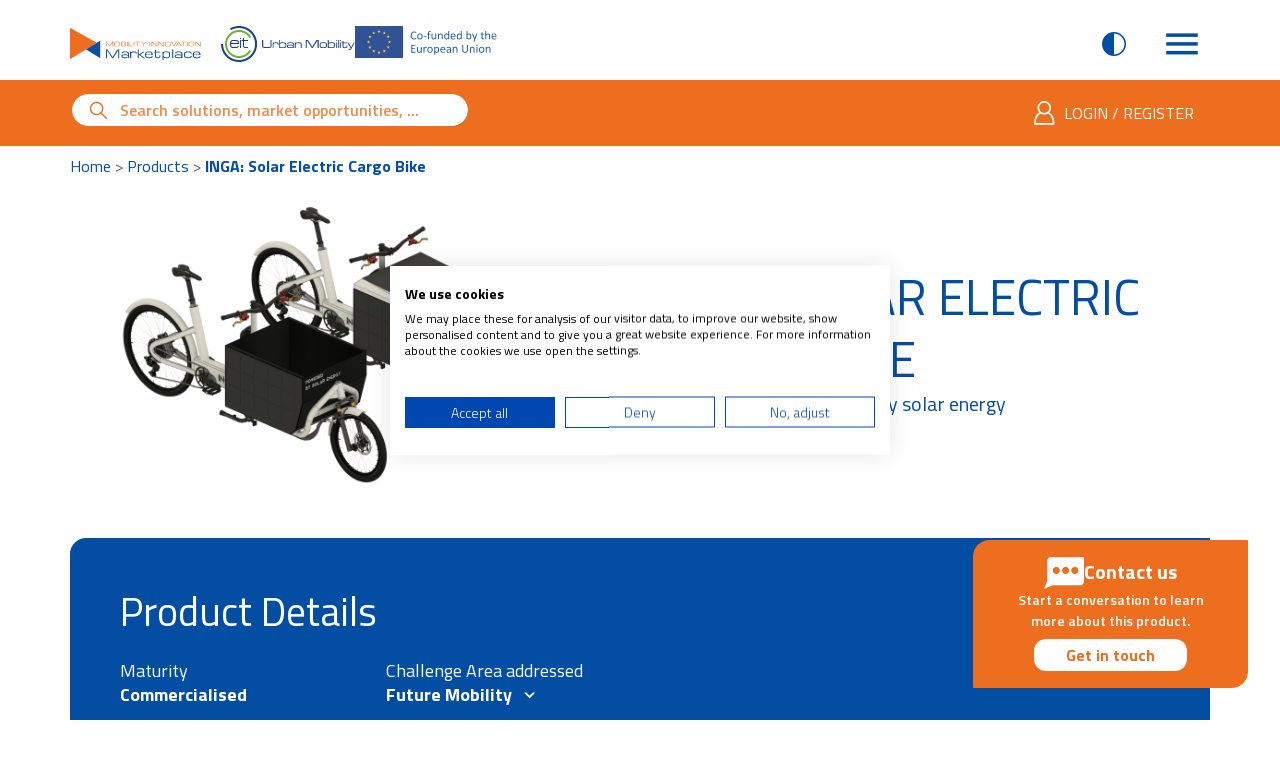

--- FILE ---
content_type: text/html; charset=UTF-8
request_url: https://marketplace.eiturbanmobility.eu/products/inga-solar-electric-cargo-bike/
body_size: 13111
content:
<!DOCTYPE html>
<html lang="en" dir="ltr" prefix="og: https://ogp.me/ns#" class="h-100">
  <head>
    <meta charset="utf-8" />
<noscript><style>form.antibot * :not(.antibot-message) { display: none !important; }</style>
</noscript><meta name="keywords" content="Future Mobility,Mobility Energy,cargo bike,solar mobility,last-mile logistics,urban mobility" />
<link rel="canonical" href="https://marketplace.eiturbanmobility.eu/products/inga-solar-electric-cargo-bike" />
<link rel="image_src" href="https://marketplace.eiturbanmobility.eu/sites/default/files/styles/cover_732xauto/public/images/product/inga-solar-electric-cargo-bike-e24e88cd-afd8-4a2b-8836-3970c845f48b.png?itok=JX29nGxf" />
<link rel="icon" href="/themes/custom/eit_marketplace/favicon.ico" />
<link rel="icon" sizes="16x16" href="/themes/custom/eit_marketplace/favicon-16x16.png" />
<link rel="icon" sizes="32x32" href="/themes/custom/eit_marketplace/favicon-32x32.png" />
<link rel="apple-touch-icon" sizes="180x180" href="/themes/custom/eit_marketplace/apple-touch-icon.png" />
<meta property="og:site_name" content="Mobility Innovation Marketplace" />
<meta property="og:type" content="website" />
<meta property="og:url" content="https://marketplace.eiturbanmobility.eu/products/inga-solar-electric-cargo-bike" />
<meta property="og:title" content="INGA: Solar Electric Cargo Bike" />
<meta property="og:image" content="https://marketplace.eiturbanmobility.eu/sites/default/files/styles/open_graph/public/images/product/inga-solar-electric-cargo-bike-e24e88cd-afd8-4a2b-8836-3970c845f48b.png?itok=iOK5xjjq" />
<meta name="twitter:card" content="summary_large_image" />
<meta name="twitter:title" content="INGA: Solar Electric Cargo Bike" />
<meta name="twitter:site" content="@eiturbanmob" />
<meta name="twitter:image" content="https://marketplace.eiturbanmobility.eu/sites/default/files/styles/twitter/public/images/product/inga-solar-electric-cargo-bike-e24e88cd-afd8-4a2b-8836-3970c845f48b.png?itok=oOzXa5jH" />
<meta name="Generator" content="Drupal 11 (https://www.drupal.org)" />
<meta name="MobileOptimized" content="width" />
<meta name="HandheldFriendly" content="true" />
<meta name="viewport" content="width=device-width, initial-scale=1.0" />
<script>window.a2a_config=window.a2a_config||{};a2a_config.callbacks=[];a2a_config.overlays=[];a2a_config.templates={};a2a_config.icon_color = "#D3D3D3,black";</script>

    <title>INGA: Solar Electric Cargo Bike | Mobility Innovation Marketplace</title>
    <script>
      try {
        const contrastMode = localStorage.getItem('contrastMode');
        if (contrastMode === 'true') {
          document.documentElement.classList.add('high-contrast');
        }

      } catch (e) {
        // fails silently
      }
    </script>
    <link rel="stylesheet" media="all" href="/modules/contrib/webform/css/webform.element.flexbox.css?t8qsb5" />
<link rel="stylesheet" media="all" href="/core/themes/stable9/css/core/components/progress.module.css?t8qsb5" />
<link rel="stylesheet" media="all" href="/core/themes/stable9/css/core/components/ajax-progress.module.css?t8qsb5" />
<link rel="stylesheet" media="all" href="/core/themes/stable9/css/core/components/resize.module.css?t8qsb5" />
<link rel="stylesheet" media="all" href="/modules/contrib/antibot/css/antibot.css?t8qsb5" />
<link rel="stylesheet" media="all" href="/modules/contrib/geofield_map/css/geofield_map_gmap_formatter.css?t8qsb5" />
<link rel="stylesheet" media="all" href="/core/themes/stable9/css/views/views.module.css?t8qsb5" />
<link rel="stylesheet" media="all" href="/modules/contrib/webform/css/webform.element.details.toggle.css?t8qsb5" />
<link rel="stylesheet" media="all" href="/modules/contrib/webform/css/webform.element.message.css?t8qsb5" />
<link rel="stylesheet" media="all" href="/modules/contrib/webform/css/webform.form.css?t8qsb5" />
<link rel="stylesheet" media="all" href="/modules/contrib/addtoany/css/addtoany.css?t8qsb5" />
<link rel="stylesheet" media="all" href="/themes/custom/eit_marketplace/css/components/icons.css" />
<link rel="stylesheet" media="all" href="/modules/contrib/social_media_links/css/social_media_links.theme.css?t8qsb5" />
<link rel="stylesheet" media="all" href="/core/themes/stable9/css/core/assets/vendor/normalize-css/normalize.css?t8qsb5" />
<link rel="stylesheet" media="all" href="/themes/custom/eit_marketplace/css/components/progress.css?t8qsb5" />
<link rel="stylesheet" media="all" href="/themes/custom/eit_marketplace/css/components/messages.css?t8qsb5" />
<link rel="stylesheet" media="all" href="/themes/custom/eit_marketplace/css/components/node.css?t8qsb5" />
<link rel="stylesheet" media="all" href="/themes/custom/eit_marketplace/css/components/eit.css?t8qsb5" />
<link rel="stylesheet" media="all" href="/themes/custom/eit_marketplace/css/components/keen-slider.min.css?t8qsb5" />
<link rel="stylesheet" media="all" href="/core/misc/components/tabledrag.module.css?t8qsb5" />
<link rel="stylesheet" media="all" href="/core/modules/system/css/components/js.module.css?t8qsb5" />

    <script type="application/json" data-drupal-selector="drupal-settings-json">{"path":{"baseUrl":"\/","pathPrefix":"","currentPath":"node\/2853","currentPathIsAdmin":false,"isFront":false,"currentLanguage":"en"},"pluralDelimiter":"\u0003","suppressDeprecationErrors":true,"gtag":{"tagId":"G-D6MBZSW29Q","consentMode":true,"otherIds":[],"events":[],"additionalConfigInfo":[]},"ajaxPageState":{"libraries":"[base64]","theme":"eit_marketplace","theme_token":null},"ajaxTrustedUrl":{"form_action_p_pvdeGsVG5zNF_XLGPTvYSKCf43t8qZYSwcfZl2uzM":true,"\/products\/inga-solar-electric-cargo-bike?ajax_form=1":true,"\/search":true},"gtm":{"tagId":null,"settings":{"data_layer":"dataLayer","include_classes":false,"allowlist_classes":"","blocklist_classes":"","include_environment":false,"environment_id":"","environment_token":""},"tagIds":["GTM-PJXHRB7"]},"ajax":{"mailchimp-signup-subscribe-block-subscribe-and-stay-updated-form-wrapper-edit-submit":{"callback":"::ajaxSubmit","response_wrapper":"mailchimp-response-mailchimp_signup_subscribe_block_subscribe_and_stay_updated_form-wrapper","event":"mousedown","keypress":true,"prevent":"click","url":"\/products\/inga-solar-electric-cargo-bike?ajax_form=1","httpMethod":"POST","dialogType":"ajax","submit":{"_triggering_element_name":"op","_triggering_element_value":"Subscribe"}}},"antibot":{"forms":{"webform-submission-start-a-conversation-node-2853-add-form":{"id":"webform-submission-start-a-conversation-node-2853-add-form","key":"EKbaSgrPDK1jk0rLwYmxDal9Mmk9b3p2HYe6hsfJk8n"}}},"geofield_google_map":{"geofield-map-view-availability-map-availability-map":{"mapid":"geofield-map-view-availability-map-availability-map","map_settings":{"grouping":[],"uses_fields":false,"data_source":{"field_map":"field_map"},"entity_source":"__base_table","gmap_api_key":"AIzaSyA73x9gwLk8_7owm8G6CBdXXuU8-1bZCjU","map_dimensions":{"width":"100%","height":"350px"},"map_empty":{"empty_behaviour":"0","empty_message":"No Geofield Value entered for this field"},"map_center":{"lat":"42","lon":"12.5","center_force":0,"geocode":"Find my location"},"map_zoom_and_pan":{"zoom":{"initial":"6","force":0,"min":"1","max":"22","finer":"0"},"scrollwheel":"1","draggable":"1","map_reset":0,"map_reset_position":"TOP_RIGHT","gestureHandling":"auto"},"map_controls":{"disable_default_ui":0,"zoom_control":1,"map_type_id":"roadmap","map_type_control":1,"map_type_control_options_type_ids":["roadmap","hybrid"],"scale_control":1,"street_view_control":0,"fullscreen_control":1},"map_marker_and_infowindow":{"icon_image_mode":"icon_file","icon_image_path":"","icon_file_wrapper":{"icon_file":""},"infowindow_field":"field_address","view_mode":"full","multivalue_split":0,"force_open":0,"tooltip_field":"field_address","theming":{"plugin_id":"none","geofieldmap_entity_type_url":{"values":[]},"geofieldmap_taxonomy_term_url":{"values":[]},"geofieldmap_list_fields_url":{"values":[]},"plugins_descriptions":{"table":""}}},"weight":"","map_oms":{"map_oms_control":1,"map_oms_options":"{\u0022markersWontMove\u0022:\u0022true\u0022,\u0022markersWontHide\u0022:\u0022true\u0022,\u0022basicFormatEvents\u0022:\u0022true\u0022,\u0022nearbyDistance\u0022:3}"},"map_additional_options":"","map_additional_libraries":{"places":0,"drawing":0,"geometry":0,"visualization":0},"map_geometries_options":"{\u0022strokeColor\u0022:\u0022black\u0022,\u0022strokeOpacity\u0022:\u00220.8\u0022,\u0022strokeWeight\u0022:2,\u0022fillColor\u0022:\u0022blue\u0022,\u0022fillOpacity\u0022:\u00220.1\u0022,\u0022clickable\u0022:false}","custom_style_map":{"custom_style_control":0,"custom_style_name":"","custom_style_options":"","custom_style_default":0},"map_markercluster":{"markercluster_control":0,"markercluster_additional_options":"{\u0022maxZoom\u0022:12,\u0022gridSize\u0022:50}"},"map_geocoder":{"control":1,"settings":{"position":"TOP_LEFT","input_size":"25","providers":{"googlemaps":{"checked":"1","weight":"0"}},"min_terms":"4","delay":"800","zoom":"10","infowindow":0,"options":""}},"map_lazy_load":{"lazy_load":1},"entity_source_submit":"Update Entity Source","gmap_api_localization":"https:\/\/maps.googleapis.com\/maps\/api\/js","geofield_cardinality":-1},"data":{"features":[{"type":"Feature","geometry":{"type":"Point","coordinates":[10.752245,59.913869]},"properties":{"description":"Oslo, Norway","tooltip":"Oslo, Norway","data":{"title":"\u003Ca href=\u0022\/products\/inga-solar-electric-cargo-bike\u0022 hreflang=\u0022en\u0022\u003EINGA: Solar Electric Cargo Bike\u003C\/a\u003E","field_address":"Oslo, Norway","field_map":"POINT (10.752245 59.913869)"},"entity_id":"2853"},"weight":0},{"type":"Feature","geometry":{"type":"Point","coordinates":[9.98717,53.548828]},"properties":{"description":"Hamburg, Germany","tooltip":"Hamburg, Germany","data":{"title":"\u003Ca href=\u0022\/products\/inga-solar-electric-cargo-bike\u0022 hreflang=\u0022en\u0022\u003EINGA: Solar Electric Cargo Bike\u003C\/a\u003E","field_address":"Hamburg, Germany","field_map":"POINT (9.98717 53.548828)"},"entity_id":"2853"},"weight":1}]}}},"views":{"ajax_path":"\/views\/ajax","ajaxViews":{"views_dom_id:82df32b811b0d17383d4ad5803ecfc11541872281a2452a78a0e1ada64e14d31":{"view_name":"related_items","view_display_id":"block","view_args":"2853\/6495+6499","view_path":"\/node\/2853","view_base_path":null,"view_dom_id":"82df32b811b0d17383d4ad5803ecfc11541872281a2452a78a0e1ada64e14d31","pager_element":0}}},"user":{"uid":0,"permissionsHash":"27c9d1b30905ad2428edd0a27a5dfa16cc8379799267484995b738928faeb427"}}</script>
<script src="/sites/default/files/js/js_t2ija_wK1rvXSRL9De6IXuQXnGwbd_737wvJ93NWzaA.js?scope=header&amp;delta=0&amp;language=en&amp;theme=eit_marketplace&amp;include=[base64]"></script>
<script src="/modules/contrib/google_tag/js/gtag.js?t8qsb5"></script>
<script src="/modules/contrib/google_tag/js/gtm.js?t8qsb5"></script>

  </head>
  <body class="path-node page-node-type-product">
        <a href="#main-content" class="visually-hidden focusable skip-link">
      Skip to main content
    </a>
    <noscript><iframe src="https://www.googletagmanager.com/ns.html?id=GTM-PJXHRB7" title="Google Tag Manager" aria-hidden="true" height="0" width="0" style="display:none;visibility:hidden"></iframe></noscript>

      <div class="dialog-off-canvas-main-canvas" data-off-canvas-main-canvas>
    <div class="layout-container" data-node-id="2853" data-node-bundle="product" data-user-authenticated="" >

  <header role="banner">
    <div class="container page-header">
      <a href="/" rel="home" class="primary-logo-container site-logo mkt-logo">
        <img src="/themes/custom/eit_marketplace/images/logos/logo-mkt.svg" alt="Mobility innovation Marketplace Logo" />
      </a>
      <button id="contrast-toggle-mobile" type="button" class="contrast-toggle contrast-toggle-mobile" aria-pressed="false" aria-label="Set Contrast Mode">
        <span class="visually-hidden">Contrast</span>
      </button>
        <div class="region region-main-menu">
    <nav role="navigation" aria-label="Main navigation" id="block-eit-marketplace-main-menu" class="block block-menu navigation menu--main">
            

  

        

<nav class="p-0 navbar navbar-expand-xxl" aria-label="Main navigation">
  <div class="p-0 container-fluid">
    <button class="navbar-toggler" type="button" data-bs-toggle="offcanvas" data-bs-target="#mainMenu" aria-controls="mainMenu" aria-label="Open main menu">
      <span class="navbar-toggler-icon"></span>
    </button>
    <div class="offcanvas offcanvas-end" tabindex="-1" id="mainMenu" aria-label="Main menu" role="navigation">
      <div class="offcanvas-header">
        <button type="button" class="btn-close btn-close-dark" data-bs-dismiss="offcanvas" aria-label="Close main menu">
          <span class="navbar-close-icon"></span>
        </button>
      </div>
      <div class="offcanvas-body">
                      <ul class="navbar-nav">
                    <li class="nav-item products">
        
        
                          
                  <a href="/products" class="nav-link nav-link--products" data-drupal-link-system-path="node/5">Products</a>
              </li>
                <li class="nav-item best-practices">
        
        
                          
                  <a href="/best-practices" class="nav-link nav-link--best-practices" data-drupal-link-system-path="node/6">Best Practices</a>
              </li>
                <li class="nav-item insights">
        
        
                          
                  <a href="/insights" class="nav-link nav-link--insights" data-drupal-link-system-path="node/4">Insights</a>
              </li>
                <li class="nav-item market-opportunities">
        
        
                          
                  <a href="/opportunities" class="nav-link nav-link--opportunities" data-drupal-link-system-path="node/7">Market Opportunities</a>
              </li>
                <li class="nav-item physical-internet-observatory">
        
        
                                                                                                                                                                                                                                                                      
                  <a href="/physical-internet-observatory" class="nav-link nav-link--physical-internet-observatory" data-drupal-link-system-path="node/98">  Physical Internet <span class="show-on-hover">Observatory</span> </a>
              </li>
        </ul>
  
        <div class="block block-menu navigation menu--account">
          
              <ul class="nav">
                      <li class="nav-item">
                      <a href="/user/login" class="nav-link nav-link--user-login" data-drupal-link-system-path="user/login">Login / Register</a>
                  </li>
            </ul>
      


        </div>
        <div class="block block-social-media-links block-social-media-links-block">
          <p class="social-media-title" role="heading" aria-level="2">Social Media</p>
          

<ul class="social-media-links--platforms platforms inline horizontal">
      <li>
      <a class="social-media-link-icon--instagram" href="https://www.instagram.com/eiturbanmob"  target="_blank" aria-label="Instagram">
        <span class='eit-icon instagram'></span>
      </a>

          </li>
      <li>
      <a class="social-media-link-icon--linkedin" href="https://www.linkedin.com/company/eit-urban-mobility/"  target="_blank" aria-label="LinkedIn">
        <span class='eit-icon linkedin'></span>
      </a>

          </li>
      <li>
      <a class="social-media-link-icon--twitter" href="https://x.com/eiturbanmob"  target="_blank" aria-label="X">
        <span class='eit-icon x-twitter'></span>
      </a>

          </li>
  </ul>

        </div>
      </div>
    </div>
  </div>
</nav>

  </nav>

  </div>

      <a href="https://www.eiturbanmobility.eu" rel="noopener noreferrer" target="_blank" class="secondary-logo-container">
        <span class="site-logo eit-logo">
          <img src="/themes/custom/eit_marketplace/images/logos/logo-eit.svg" alt="Powered by EIT Urban Mobility Logo" />
        </span>
        <span class="site-logo eu-logo">
          <img src="/themes/custom/eit_marketplace/images/logos/logo-eu.svg" alt="Co-Funded by the European Union Logo" />
        </span>
      </a>
    </div>
    <div class="secondary-menu">
      <div class="d-flex align-items-center justify-content-between container">
            <div class="region region-search-bar">
    <div class="views-exposed-form block block-views block-views-exposed-filter-blocksearch-block-1 page-view-" data-drupal-selector="views-exposed-form-search-block-1" id="block-eit-marketplace-exposedformsearchblock-1">
  
    
      <form action="/search" method="get" id="views-exposed-form-search-block-1" accept-charset="UTF-8">
  <div class="form--inline clearfix">
  





  <div class="js-form-item form-item js-form-type-textfield form-type-textfield js-form-item-search-api-fulltext form-item-search-api-fulltext">
          <label for="edit-search-api-fulltext" class="form-label">Search</label>
                    

<input placeholder="Search solutions, market opportunities, ..." data-drupal-selector="edit-search-api-fulltext" type="text" id="edit-search-api-fulltext" name="search_api_fulltext" value="" size="30" maxlength="128" class="form-control" />

                                  <small>
        
      </small>
      </div>

<div data-drupal-selector="edit-actions" class="form-actions js-form-wrapper form-wrapper" id="edit-actions--5">    <button data-drupal-selector="edit-submit-search" type="submit" id="edit-submit-search" value="Search" class="button js-form-submit form-submit btn btn-primary">Search</button>
</div>

</div>

</form>

  </div>

  </div>

          <button id="contrast-toggle-desktop" type="button" class="contrast-toggle contrast-toggle-desktop" aria-pressed="false">
            Contrast
          </button>
            <div class="region region-user-menu">
    <nav role="navigation" aria-label="User account menu" id="block-eit-marketplace-account-menu" class="block block-menu navigation menu--account">
            

  

        
              <ul class="nav">
                      <li class="nav-item">
                      <a href="/user/login" class="nav-link nav-link--user-login" data-drupal-link-system-path="user/login">Login / Register</a>
                  </li>
            </ul>
      


  </nav>

  </div>

      </div>
    </div>
  </header>

    <div class="region region-highlighted">
    <div id="block-eit-marketplace-animatedbannertmwc" class="block block-block-content block-block-content8fac3783-42ae-45dc-b9f2-bc0cecca7c26 page-view-">
  
    
      
  </div>
<div data-drupal-messages-fallback class="hidden"></div>

  </div>


  <main role="main" id="main-content" class="page-inga-solar-electric-cargo-bike">
      <div class="region region-content">
    <div id="block-eit-marketplace-breadcrumbs" class="block block-system block-system-breadcrumb-block page-view-">
  
    
        <nav class="container breadcrumbs" aria-label="Breadcrumb navigation">
    <ol class="breadcrumb">
                                    <li class="breadcrumb-item">
              <a href="/">Home</a>
            </li>
                                                      <li class="breadcrumb-item">
              <a href="/products">Products</a>
            </li>
                                                      <li class="breadcrumb-item active" aria-current="page">
              INGA: Solar Electric Cargo Bike
            </li>
                            </ol>
  </nav>

  </div>
<div id="block-eit-marketplace-content" class="block block-system block-system-main-block page-view-">
      <h1 class="visually-hidden page-title">INGA: Solar Electric Cargo Bike</h1>
    
    
      
<article data-history-node-id="2853" class="node node--type-product node--view-mode-full">

  
    

  
  <div class="node__content">
      <div class="product-page">
    <section class="product-header">
              <div  class="region-hero">
          <div class="views-element-container block block-views block-views-blockproduct-hero-section-block-1 page-view-">
  
    
      
<div><div class="view view-product-hero-section view-id-product_hero_section view-display-id-block_1 js-view-dom-id-f075c0abebaa4703e3c610d34ba91b0e3c01a483f03a6aff1c316f0620d6f3de">
  
    
      
      <div class="view-content">
          <div class="views-row"><div class="container product-hero-section">
  <div class="product-hero-section-image">
              <img loading="lazy" srcset="/sites/default/files/styles/product_cover_600xauto/public/images/product/inga-solar-electric-cargo-bike-e24e88cd-afd8-4a2b-8836-3970c845f48b.png?itok=Moyu99U2 1x" width="600" height="338" src="/sites/default/files/styles/product_cover_600xauto/public/images/product/inga-solar-electric-cargo-bike-e24e88cd-afd8-4a2b-8836-3970c845f48b.png?itok=Moyu99U2" alt="Hero image for INGA: Solar Electric Cargo Bike" class="img-fluid" />


  
      </div>
  <div class="product-hero-section-content">
    <h1 class="hero-heading">INGA: Solar Electric Cargo Bike</h1>
          <p class="hero-tagline">Mobility solution powered by solar energy</p>
          </div>
</div></div>

    </div>
  
          </div>
</div>

  </div>

        </div>
          </section>
    <section id="metered" class="product-content">
      <div class="container product-details">
         <h2 class="title h3">Product Details</h2>
                  <div  class="region-tags">
            <div class="block block-layout-builder block-field-blocknodeproductfield-product-maturity-level page-view-">
  
    
          <h3 class="field-label">Maturity</h3>
                        <p class="field-item">Commercialised</p>
        
                    <div class="collapse" id="field-product-maturity-level">
                            </div>
            
  </div>
<div class="block block-layout-builder block-field-blocknodeproductfield-challenge-area page-view-">
  
    
          <h3 class="field-label">Challenge Area addressed</h3>
                        <button type="button" class="field-item" data-bs-toggle="collapse" data-bs-target="#field-challenge-area" aria-expanded="false" aria-controls="field-challenge-area">
              Future Mobility
            </button>
        
                    <div class="collapse" id="field-challenge-area">
                                        <p class="field-item">Mobility Energy</p>
        
                            </div>
            
  </div>

          </div>
                          <div  class="region-main">
            <div class="block block-layout-builder block-field-blocknodeproductfield-full-description page-view-">
  
    
                                          <div class="field field-name-field-full-description field-type-text-long field-label-hidden field__item"><p>Introducing INGA, the innovative Cargo Bike designed from the ground-up to enhance every aspect of the user's daily life. Whether the user is heading to their office, the supermarket, the gym, or meeting friends, the INGA Cargo Bike, featuring its revolutionary Solar Box, provides ample storage space while maintaining a compact and incredibly agile design, both when loaded and unloaded. It truly represents the epitome of the Ultimate Urban Vehicle on two wheels!</p><p><br></p><p>For the first time ever, high-efficiency solar cells have been seamlessly integrated into the body of this vehicle. By simply leaving a bike exposed to the sun, users can harness its power. Just a few hours of sunlight are enough to sustain daily mobility and logistics needs!&nbsp;</p></div>
                        
  </div>

          </div>
              </div>
              <div  class="region-media container">
          <div class="views-element-container block block-views block-views-blockimage-slider-product">
  
    
      
<div><div class="view view-image-slider view-id-image_slider view-display-id-product js-view-dom-id-60fd09cb66062b2adbf4284a88c17f76c7a92b7719a14ab7835c54c44e24a735">
  
    
      
      <div class="view-content">
        <div class="keen-slider content product" id="image-slider">        <div class="keen-slider__slide">  <img loading="lazy" src="/sites/default/files/styles/slider_1280x720/public/images/product/91090c01-a805-4fff-97a9-68168315df9c.png?itok=c-bKixQG" width="1280" height="720" alt="Product image 1" class="image-style-slider-1280x720 img-fluid" />


</div>  </div>
  <div class="keen-slider thumbnail product" id="image-slider-thumbnails">        <div class="keen-slider__slide">  <img loading="lazy" src="/sites/default/files/styles/slider_1280x720/public/images/product/91090c01-a805-4fff-97a9-68168315df9c.png?itok=c-bKixQG" width="1280" height="720" alt="Product image 1" class="image-style-slider-1280x720 img-fluid" />


</div>  </div>

    </div>
  
          </div>
</div>

  </div>

        </div>
                          <div  class="region-map">
          <div class="container">
            <div class="views-element-container block block-views block-views-blockavailability-map-availability-map page-view-">
  
    
      
<div><div class="view view-availability-map view-id-availability_map view-display-id-availability_map js-view-dom-id-0366996934d8c8827a5a022dc9589250c535077fc8275897e34a18301bd48139">
  
    
      <div class="view-header">
      <h2 class="h3">Availability</h2>
<p>Discover cities and markets where the product is available</p>
    </div>
      
      <div class="view-content">
      <div id="geofield-map-view-availability-map-availability-map" class="geofield-google-map" style="min-width: 200px; width: 100%; min-height: 200px; height: 350px"></div>

    </div>
  
          </div>
</div>

  </div>

          </div>
        </div>
                          <div  class="region-contact">
          <!-- Button trigger modal -->
          <button type="button" class="btn btn-primary btn-modal" data-bs-toggle="modal" data-bs-target="#contactModal">
            <span class="title">Contact us</span>
            <span class="text">Start a conversation to learn more about this product.</span>
            <span class="button">Get in touch</span>
          </button>

          <!-- Modal -->
          <div class="modal fade" id="contactModal" tabindex="-1" aria-labelledby="contactModalLabel" aria-hidden="true">
            <div class="modal-dialog modal-xl">
              <div class="modal-content">
                <div class="modal-header">
                  <h2 class="modal-title" id="contactModalLabel">Get in touch with the EIT Urban Mobility team</h2>
                  <button type="button" class="btn-close" data-bs-dismiss="modal" aria-label="Close"></button>
                </div>
                <div class="modal-body">
                  <div class="block block-webform block-webform-block page-view-">
  
    
      <form class="webform-submission-form webform-submission-add-form webform-submission-start-a-conversation-form webform-submission-start-a-conversation-add-form webform-submission-start-a-conversation-node-2853-form webform-submission-start-a-conversation-node-2853-add-form js-webform-details-toggle webform-details-toggle needs-validation start-a-conversation antibot" data-drupal-selector="webform-submission-start-a-conversation-node-2853-add-form" novalidate="novalidate" data-action="/products/inga-solar-electric-cargo-bike/" action="/antibot" method="post" id="webform-submission-start-a-conversation-node-2853-add-form" accept-charset="UTF-8">
  
  <noscript>
  <div class="antibot-no-js antibot-message antibot-message-warning">You must have JavaScript enabled to use this form.</div>
</noscript>

<div data-drupal-selector="edit-contactform-flexbox" class="webform-flexbox js-webform-flexbox js-form-wrapper form-wrapper" id="edit-contactform-flexbox"><div class="webform-flex webform-flex--1"><div class="webform-flex--container">
<div data-drupal-selector="edit-contactform-left" id="edit-contactform-left" class="js-form-wrapper form-wrapper">





  <div class="js-webform-type-textfield webform-type-textfield js-form-item form-item js-form-type-textfield form-type-textfield js-form-item-contactform-first-name form-item-contactform-first-name">
          <label for="edit-contactform-first-name" class="js-form-required form-required form-label">First name</label>
                    

<input autocomplete="given-name" data-webform-required-error="Please enter your first name" data-drupal-selector="edit-contactform-first-name" type="text" id="edit-contactform-first-name" name="contactform_first_name" value="" size="60" maxlength="255" class="required form-control" required="required" />

                          <div class="invalid-feedback">
        Please enter your first name
      </div>
                  <small>
        
      </small>
      </div>






  <div class="js-webform-type-textfield webform-type-textfield js-form-item form-item js-form-type-textfield form-type-textfield js-form-item-contactform-last-name form-item-contactform-last-name">
          <label for="edit-contactform-last-name" class="js-form-required form-required form-label">Last name</label>
                    

<input autocomplete="given-name" data-webform-required-error="Please enter your last name" data-drupal-selector="edit-contactform-last-name" type="text" id="edit-contactform-last-name" name="contactform_last_name" value="" size="60" maxlength="255" class="required form-control" required="required" />

                          <div class="invalid-feedback">
        Please enter your last name
      </div>
                  <small>
        
      </small>
      </div>






  <div class="js-webform-type-email webform-type-email js-form-item form-item js-form-type-email form-type-email js-form-item-contactform-email form-item-contactform-email">
          <label for="edit-contactform-email" class="js-form-required form-required form-label">Email</label>
                    

<input autocomplete="email" data-webform-required-error="Please enter your email address" data-drupal-selector="edit-contactform-email" type="email" id="edit-contactform-email" name="contactform_email" value="" size="60" maxlength="254" class="form-email required form-control" required="required" />

                          <div class="invalid-feedback">
        Please enter your email address
      </div>
                  <small>
        
      </small>
      </div>






  <div class="js-webform-type-textfield webform-type-textfield js-form-item form-item js-form-type-textfield form-type-textfield js-form-item-contactform-job-position form-item-contactform-job-position">
          <label for="edit-contactform-job-position" class="js-form-required form-required form-label">Job position</label>
                    

<input autocomplete="organization-title" data-webform-required-error="Please enter your job position" data-drupal-selector="edit-contactform-job-position" type="text" id="edit-contactform-job-position" name="contactform_job_position" value="" size="60" maxlength="255" class="required form-control" required="required" />

                          <div class="invalid-feedback">
        Please enter your job position
      </div>
                  <small>
        
      </small>
      </div>






  <div class="js-webform-type-textfield webform-type-textfield js-form-item form-item js-form-type-textfield form-type-textfield js-form-item-contactform-company-name form-item-contactform-company-name">
          <label for="edit-contactform-company-name" class="js-form-required form-required form-label">Company name</label>
                    

<input autocomplete="organization" data-webform-required-error="Please enter your company name" data-drupal-selector="edit-contactform-company-name" type="text" id="edit-contactform-company-name" name="contactform_company_name" value="" size="60" maxlength="255" class="required form-control" required="required" />

                          <div class="invalid-feedback">
        Please enter your company name
      </div>
                  <small>
        
      </small>
      </div>






  <div class="js-webform-type-select webform-type-select js-form-item form-item js-form-type-select form-type-select js-form-item-contactform-company-type form-item-contactform-company-type">
          <label for="edit-contactform-company-type" class="js-form-required form-required form-label">Company type</label>
                    <select data-webform-required-error="Please select your company type" data-drupal-selector="edit-contactform-company-type" class="webform-entity-select form-select required form-control" id="edit-contactform-company-type" name="contactform_company_type" required="required"><option value="" selected="selected">- Select -</option><option value="12866">Business</option><option value="12865">Business - SME</option><option value="12861">Business - Startup</option><option value="12863">Higher Education</option><option value="12862">Research</option><option value="12869">Public Authority - City</option><option value="12867">Public Authority - Region</option><option value="12864">Non-Governmental Organisation</option><option value="12870">Investor</option><option value="12868">Other</option></select>
                          <div class="invalid-feedback">
        Please select your company type
      </div>
                  <small>
        
      </small>
      </div>
</div>
</div></div><div class="webform-flex webform-flex--1"><div class="webform-flex--container">





  <div class="js-webform-type-textarea webform-type-textarea js-form-item form-item js-form-type-textarea form-type-textarea js-form-item-contactform-message form-item-contactform-message">
          <label for="edit-contactform-message" class="form-label">Enter the message to send</label>
                    <textarea data-webform-required-error="Please enter the message to send" data-drupal-selector="edit-contactform-message" id="edit-contactform-message" name="contactform_message" rows="5" cols="60" class="form-textarea resize-vertical form-control"></textarea>

                                  <small>
        
      </small>
      </div>
</div></div><div class="webform-flex webform-flex--1"><div class="webform-flex--container">

      



  <div style="margin-top: 1rem; margin-left: 2rem;" class="js-webform-type-checkbox webform-type-checkbox js-form-item form-item js-form-type-checkbox checkbox form-check js-form-item-contactform-newsletter form-item-contactform-newsletter">
                      <input data-drupal-selector="edit-contactform-newsletter" type="checkbox" id="edit-contactform-newsletter" name="contactform_newsletter" value="1" class="form-checkbox form-check-input">
              <label  class="form-check-label" for="edit-contactform-newsletter">
        I want to receive monthly updates on the latest mobility innovation.
      </label>
                  </div>
</div></div><div class="webform-flex webform-flex--1"><div class="webform-flex--container">
<div data-drupal-selector="edit-contactform-actions" class="form-actions webform-actions js-form-wrapper form-wrapper" id="edit-contactform-actions">    <button class="webform-button--submit button button--primary js-form-submit form-submit btn btn-primary" data-drupal-selector="edit-contactform-actions-submit" type="submit" id="edit-contactform-actions-submit" name="op" value="Send Message">Send Message</button>

</div>
</div></div><div class="webform-flex webform-flex--1"><div class="webform-flex--container">





  <div style="margin-top: 1rem;" id="edit-contactform-legal" class="js-webform-type-webform-markup webform-type-webform-markup js-form-item form-item js-form-type-webform-markup form-type-webform-markup js-form-item-contactform-legal form-item-contactform-legal form-no-label">
                    <p>EIT Urban Mobility will process your personal data to respond appropriately to your query or request and, in case you give your consent to do so, to send you its Newsletter and occasional e-mails which may include invites to events, seminars, etc. You may exercise your data protection rights at <a href="/cdn-cgi/l/email-protection" class="__cf_email__" data-cfemail="b0d9ded6dff0d5d9c4c5c2d2d1dedddfd2d9dcd9c4c99ed5c5">[email&#160;protected]</a>. For more information visit our Privacy Policy.</p>
                                  <small>
        
      </small>
      </div>
</div></div></div>


<input data-drupal-selector="edit-antibot-key" type="hidden" name="antibot_key" value="" class="form-control" />


<input autocomplete="off" data-drupal-selector="form-ujzvgfm-ucoudcz8lgadhcuj5ii-axnwigtvara4b78" type="hidden" name="form_build_id" value="form-UJzvGFM_uCOudCZ8lgAdhCUJ5Ii-AxNwiGTVaRa4b78" class="form-control" />


<input data-drupal-selector="edit-webform-submission-start-a-conversation-node-2853-add-form" type="hidden" name="form_id" value="webform_submission_start_a_conversation_node_2853_add_form" class="form-control" />

<div class="url-textfield js-form-wrapper form-wrapper" style="display: none !important;">





  <div class="js-form-item form-item js-form-type-textfield form-type-textfield js-form-item-url form-item-url">
          <label for="edit-url" class="form-label">Leave this field blank</label>
                    

<input autocomplete="off" data-drupal-selector="edit-url" type="text" id="edit-url" name="url" value="" size="20" maxlength="128" class="form-control" />

                                  <small>
        
      </small>
      </div>
</div>


  
</form>

  </div>

                </div>
              </div>
            </div>
          </div>
        </div>
          </section>
  </div>

  </div>

</article>

  </div>
<div class="views-element-container block block-views block-views-blockrelated-items-block content-view-block content-grid-1-4 related-items" id="block-eit-marketplace-views-block-related-items">
  <div class="container">
    
            <h2 class="h3">Recommended Marketplace Items</h2>
        
            
<div><div class="view view-related-items view-id-related_items view-display-id-block js-view-dom-id-82df32b811b0d17383d4ad5803ecfc11541872281a2452a78a0e1ada64e14d31">
  
    
      <div class="view-header">
      Find out more about the urban mobility solution used in our success story.
    </div>
      
      <div class="view-content">
          <div class="card small-card">
  

  
    <a href="/opportunities/strategic-innovation-open-call-0" class="card-img-link">
        <img src="/sites/default/files/styles/thumbnail_368x196/public/ana.vanishvili%40eiturbanmobility.eu/2025-11/adobestock_788861450.jpeg?itok=3EXgyGN-" class="card-img img-fluid" alt="Image for Strategic Innovation Open Call">
    </a>

<div class="card-body">
  <h3 class="card-title">
    <a href="/opportunities/strategic-innovation-open-call-0">
    Strategic Innovation Open Call
    </a>
  </h3>
  <p class="card-text">
           EIT Urban Mobility has recently launched an Open Call to boost inno
      </p>
  <a href="/opportunities/strategic-innovation-open-call-0" class="card-link">Find out more...<span class="visually-hidden">about Strategic Innovation Open Call</a>
</div>
</div>
    <div class="card small-card">
  

  
    <a href="/opportunities/eurohpc-supercomputing-access-for-ai-development" class="card-img-link">
        <img src="/sites/default/files/styles/thumbnail_368x196/public/Hannaah.raymond.ext%40eiturbanmobility.eu/2025-07/adobestock_1195961282.jpeg?itok=eWTAGOPT" class="card-img img-fluid" alt="Image for EuroHPC: Supercomputing access for AI development">
    </a>

<div class="card-body">
  <h3 class="card-title">
    <a href="/opportunities/eurohpc-supercomputing-access-for-ai-development">
    EuroHPC: Supercomputing access for AI development
    </a>
  </h3>
  <p class="card-text">
           The AI Factories initiative by EuroHPC JU provides access to high-p
      </p>
  <a href="/opportunities/eurohpc-supercomputing-access-for-ai-development" class="card-link">Find out more...<span class="visually-hidden">about EuroHPC: Supercomputing access for AI development</a>
</div>
</div>
    <div class="card small-card">
  

  
    <a href="/opportunities/arteixo-spain-smart-charging-data" class="card-img-link">
        <img src="/sites/default/files/styles/thumbnail_368x196/public/010e638eb95337775d0002fc2bc3d5fd/2026-01/adobestock_499628654.jpeg?itok=g0DS_2_3" class="card-img img-fluid" alt="Image for Arteixo, Spain: smart charging data">
    </a>

<div class="card-body">
  <h3 class="card-title">
    <a href="/opportunities/arteixo-spain-smart-charging-data">
    Arteixo, Spain: smart charging data
    </a>
  </h3>
  <p class="card-text">
           Arteixo, a city in the northern Spain, is aiming to find a smart ch
      </p>
  <a href="/opportunities/arteixo-spain-smart-charging-data" class="card-link">Find out more...<span class="visually-hidden">about Arteixo, Spain: smart charging data</a>
</div>
</div>
    <div class="card small-card">
  

  
    <a href="/products/3dai-city" class="card-img-link">
        <img src="/sites/default/files/styles/thumbnail_368x196/public/images/product/3dai-city-real-time-insights-in-urban-environments-and-highways-3fc89a51-20eb-4f25-9223-5990933a501c.png?itok=LsHHlybo" class="card-img img-fluid" alt="Image for 3DAI City">
    </a>

<div class="card-body">
  <h3 class="card-title">
    <a href="/products/3dai-city">
    3DAI City
    </a>
  </h3>
  <p class="card-text">
          Addressing the need for actionable insights in urban environments and…
      </p>
  <a href="/products/3dai-city" class="card-link">Find out more...<span class="visually-hidden">about 3DAI City</a>
</div>
</div>

    </div>
  
          </div>
</div>

      </div>
</div>

  </div>

    
    <button id="newsletter-button" class="btn btn-primary btn-newsletter" type="button" data-bs-toggle="modal" data-bs-target="#newsletterModal">
      <span class="newsletter-icon">
        <svg xmlns="http://www.w3.org/2000/svg" width="48" height="48" viewBox="0 0 48 48" fill="none">
          <path fill="white" fill-rule="evenodd" clip-rule="evenodd" d="M0.622 11.338C1.6 9.364 3.638 8 6 8H42C44.362 8 46.4 9.364 47.378 11.338C47.776 12.142 48 13.048 48 14V34C48 37.314 45.314 40 42 40H6C2.686 40 0 37.314 0 34V14C0 13.048 0.224 12.142 0.622 11.338ZM6.176 12L23.042 21.2C23.64 21.526 24.36 21.526 24.958 21.2L41.824 12H6.176ZM44 15.3698L26.874 24.7098C25.082 25.6878 22.918 25.6878 21.126 24.7098L4 15.3698V33.9998C4 35.1038 4.896 35.9998 6 35.9998H42C43.104 35.9998 44 35.1038 44 33.9998V15.3698Z" />
        </svg>
      </span>
      <span class="newsletter-text">Subscribe and stay updated</span>
    </button>
  </main>
</div><footer role="contentinfo" class="mt-auto container page-footer">
            <div class="region region-footer-col-first">
    <div id="block-eit-marketplace-sitebranding" class="block block-system block-system-branding-block page-view-">
  
    
    <a href="/" rel="home" class="me-auto site-logo mkt-logo primary-logo-container">
      <img src="/themes/custom/eit_marketplace/images/logos/logo-mkt.svg" alt="Mobility innovation Marketplace Logo" />
  </a>
    <a href="https://www.eiturbanmobility.eu" rel="noopener noreferrer" target="_blank" class="secondary-logo-container">
    <span class="site-logo eit-logo">
      <img src="/themes/custom/eit_marketplace/images/logos/logo-eit.svg" alt="Powered by EIT Urban Mobility Logo" />
    </span>
    <span class="site-logo eu-logo">
      <img src="/themes/custom/eit_marketplace/images/logos/logo-eu.svg" alt="Co-Funded by the European Union Logo" class="logo-horizontal" />
      <img src="/themes/custom/eit_marketplace/images/logos/logo-eu-alt.svg" alt="Co-Funded by the European Union Logo" class="logo-vertical" />
    </span>
  </a>
</div>

  </div>

                <div class="region region-footer-col-second">
    <nav role="navigation" aria-label="Quick Links" id="block-eit-marketplace-footerquicklinks" class="block block-menu navigation menu--footer-quick-links">
      

  

        
              <ul class="nav">
                    <li class="nav-item">
        <a href="https://www.eiturbanmobility.eu/innovation/" class="nav-link nav-link-https--wwweiturbanmobilityeu-innovation-">Innovation</a>
      </li>
                <li class="nav-item">
        <a href="https://www.eiturbanmobility.eu/impact-ventures/" class="nav-link nav-link-https--wwweiturbanmobilityeu-impact-ventures-">Impact Ventures</a>
      </li>
                <li class="nav-item">
        <a href="https://www.eiturbanmobility.eu/the-eit-community/" class="nav-link nav-link-https--wwweiturbanmobilityeu-the-eit-community-">The EIT Community</a>
      </li>
                <li class="nav-item">
        <a href="https://www.eiturbanmobility.eu/academy/" class="nav-link nav-link-https--wwweiturbanmobilityeu-academy-">Academy</a>
      </li>
        </ul>
  


  </nav>

  </div>

                <div class="region region-footer-col-third">
    <div id="block-eit-marketplace-stayupdated" class="block block-block-content block-block-content9a20ef3a-30ef-4172-81fa-ae5eb1dfcf17 page-view-">
  
      <h2>Stay Updated</h2>
    
      
            <div class="clearfix text-formatted field field--name-body field--type-text-with-summary field--label-hidden field__item"><p><button class="btn btn-primary btn-newsletter" type="button" data-bs-toggle="modal" data-bs-target="#newsletterModal">Subscribe to the newletter</button></p><p>EIT Urban Mobility will process your personal data to send you its Newsletter and occasional e-mails about its activities which may include invites to events, seminars, etc. You may exercise your data protection rights at <a href="/cdn-cgi/l/email-protection#7b12151d143b1e120f0e09191a151614191217120f02551e0e"><span class="__cf_email__" data-cfemail="4d24232b220d282439383f2f2c2320222f2421243934632838">[email&#160;protected]</span></a>.</p><p>For more information visit our <a href="/privacy-policy">Privacy Policy</a>.</p></div>
      
  </div>

<!-- Modal -->
<div class="modal fade" id="newsletterModal" tabindex="-1" aria-labelledby="newsletterModalLabel" aria-hidden="true">
  <div class="modal-dialog modal-lg">
    <div class="modal-content">
      <div class="modal-header">
        <h2 class="modal-title" id="newsletterModalLabel">Newsletter</h2>
        <button type="button" class="btn-close" data-bs-dismiss="modal" aria-label="Close"></button>
      </div>
      <div class="mailchimp-signup-subscribe-form-block block block-mailchimp-signup block-mailchimp-signup-subscribe-blocksubscribe-and-stay-updated page-view- modal-body newsletter newsletter-grid" data-drupal-selector="mailchimp-signup-subscribe-block-subscribe-and-stay-updated-form" id="block-eit-marketplace-newsletter">
        
                  <h3>Subscribe and stay updated</h3>
                

                  <div id="mailchimp-signup-subscribe-block-subscribe-and-stay-updated-form-wrapper"><form action="/products/inga-solar-electric-cargo-bike/" method="post" id="mailchimp-signup-subscribe-block-subscribe-and-stay-updated-form" accept-charset="UTF-8">
  <div class="mailchimp-signup-subscribe-description"></div>
  <div id="mailchimp-response-mailchimp_signup_subscribe_block_subscribe_and_stay_updated_form-wrapper"></div><div id="mailchimp-newsletter-34e6b9c49f-mergefields" class="mailchimp-newsletter-mergefields">





  <div class="js-form-item form-item js-form-type-email form-type-email js-form-item-mergevars-email form-item-mergevars-email">
          <label for="edit-mergevars-email" class="js-form-required form-required form-label">Email Address</label>
                    

<input autocomplete="email" data-drupal-selector="edit-mergevars-email" type="email" id="edit-mergevars-email" name="mergevars[EMAIL]" value="" size="25" maxlength="254" class="form-email required form-control" required="required" />

                          <div class="invalid-feedback">
         This field is required
      </div>
                  <small>
        
      </small>
      </div>
</div>

      



  <div class="js-form-item form-item js-form-type-checkbox checkbox form-check js-form-item-gdpr-consent form-item-gdpr-consent">
                      <input data-drupal-selector="edit-gdpr-consent" type="checkbox" id="edit-gdpr-consent" name="gdpr_consent" value="1" class="form-checkbox required form-check-input" required="required">
              <label  class="form-check-label" for="edit-gdpr-consent">
        I agree to the <a href="/privacy-policy">privacy policy</a>
      </label>
                  <div class="invalid-feedback">
         This field is required
      </div>
          </div>


<input autocomplete="off" data-drupal-selector="form-ajwp7c8fpwgu70b9cbe-bxcunkra7ktwsyo5goqv1mq" type="hidden" name="form_build_id" value="form-Ajwp7c8FpWGu70B9CbE-BxCUnKRa7kTwsyO5GOqV1mQ" class="form-control" />


<input data-drupal-selector="edit-mailchimp-signup-subscribe-block-subscribe-and-stay-updated-form" type="hidden" name="form_id" value="mailchimp_signup_subscribe_block_subscribe_and_stay_updated_form" class="form-control" />

<div data-drupal-selector="edit-actions" class="form-actions js-form-wrapper form-wrapper" id="edit-actions--5">    <button data-drupal-selector="mailchimp-signup-subscribe-block-subscribe-and-stay-updated-form-wrapper-edit-submit" type="submit" id="mailchimp-signup-subscribe-block-subscribe-and-stay-updated-form-wrapper-edit-submit" name="op" value="Subscribe" class="button js-form-submit form-submit btn btn-primary">Subscribe</button>
</div>

</form>
</div>
              </div>
    </div>
  </div>
</div>

  </div>

                <div class="region region-footer-col-forth">
    <div id="block-eit-marketplace-socialmedialinks" class="block-social-media-links block block-social-media-links-block page-view-">
  
      <h2>Social Media</h2>
    
      

<ul class="social-media-links--platforms platforms inline horizontal">
      <li>
      <a class="social-media-link-icon--instagram" href="https://www.instagram.com/eiturbanmob"  target="_blank" aria-label="Instagram">
        <span class='eit-icon instagram'></span>
      </a>

          </li>
      <li>
      <a class="social-media-link-icon--linkedin" href="https://www.linkedin.com/company/eit-urban-mobility/"  target="_blank" aria-label="LinkedIn">
        <span class='eit-icon linkedin'></span>
      </a>

          </li>
      <li>
      <a class="social-media-link-icon--twitter" href="https://x.com/eiturbanmob"  target="_blank" aria-label="X">
        <span class='eit-icon x-twitter'></span>
      </a>

          </li>
  </ul>

  </div>

  </div>

                <div class="region region-footer-col-fifth">
    <nav role="navigation" aria-label="Footer" id="block-eit-marketplace-footer-2" class="block block-menu navigation menu--footer">
            

  

        
              <ul class="nav">
                    <li class="nav-item">
        <a href="/terms-and-conditions" class="nav-link nav-link--terms-and-conditions" data-drupal-link-system-path="node/13">Terms and Conditions</a>
      </li>
                <li class="nav-item">
        <a href="/privacy-policy" class="nav-link nav-link--privacy-policy" data-drupal-link-system-path="node/15">Privacy Policy</a>
      </li>
                <li class="nav-item">
        <a href="/cookie-policy" class="nav-link nav-link--cookie-policy" data-drupal-link-system-path="node/14">Cookie Policy</a>
      </li>
                <li class="nav-item">
        <a href="/accessibility-statement" class="nav-link nav-link--accessibility-statement" data-drupal-link-system-path="node/4875">Accessibility Statement</a>
      </li>
        </ul>
  


  </nav>

  </div>

      </footer>

  </div>

    
    <script data-cfasync="false" src="/cdn-cgi/scripts/5c5dd728/cloudflare-static/email-decode.min.js"></script><script src="/core/assets/vendor/jquery/jquery.min.js?v=4.0.0-rc.1"></script>
<script src="/sites/default/files/js/js_u3qMwmJfdmI2cja7zyo94D0EpNy95yYdX9ZKT77e61k.js?scope=footer&amp;delta=1&amp;language=en&amp;theme=eit_marketplace&amp;include=[base64]"></script>
<script src="https://static.addtoany.com/menu/page.js" defer></script>
<script src="/sites/default/files/js/js_sWZ8hcGAZhzFGh8ocQQm74RdMyC1ME5AFC3e-lkLN5I.js?scope=footer&amp;delta=3&amp;language=en&amp;theme=eit_marketplace&amp;include=[base64]"></script>
<script src="https://consent.cookiefirst.com/sites/marketplace.eiturbanmobility.eu-2f4eeb39-d03e-49c7-baa1-59ea154ca019/consent.js"></script>
<script src="/sites/default/files/js/js_5qNMt5SNFHbykrNDjwqpQADuMWcpUCbQJXBHRoFkxP0.js?scope=footer&amp;delta=5&amp;language=en&amp;theme=eit_marketplace&amp;include=[base64]"></script>
<script src="https://cdnjs.cloudflare.com/ajax/libs/OverlappingMarkerSpiderfier/1.0.3/oms.min.js"></script>
<script src="/sites/default/files/js/js_bYdWYfLqXHsmHZKwjV3eh8D_UeQ70xmnYMfuw3ssWOM.js?scope=footer&amp;delta=7&amp;language=en&amp;theme=eit_marketplace&amp;include=[base64]"></script>

  <script defer src="https://static.cloudflareinsights.com/beacon.min.js/vcd15cbe7772f49c399c6a5babf22c1241717689176015" integrity="sha512-ZpsOmlRQV6y907TI0dKBHq9Md29nnaEIPlkf84rnaERnq6zvWvPUqr2ft8M1aS28oN72PdrCzSjY4U6VaAw1EQ==" data-cf-beacon='{"version":"2024.11.0","token":"5619a8bccdbe4ebc8f2f2786ca5b7ec9","r":1,"server_timing":{"name":{"cfCacheStatus":true,"cfEdge":true,"cfExtPri":true,"cfL4":true,"cfOrigin":true,"cfSpeedBrain":true},"location_startswith":null}}' crossorigin="anonymous"></script>
</body>
</html>


--- FILE ---
content_type: text/css
request_url: https://marketplace.eiturbanmobility.eu/themes/custom/eit_marketplace/css/components/eit.css?t8qsb5
body_size: 56119
content:
@charset "UTF-8";/*!
 * Bootstrap  v5.3.2 (https://getbootstrap.com/)
 * Copyright 2011-2023 The Bootstrap Authors
 * Licensed under MIT (https://github.com/twbs/bootstrap/blob/main/LICENSE)
 */@import url("https://fonts.googleapis.com/css2?family=Titillium+Web:ital,wght@0,200;0,300;0,400;0,600;0,700;0,900;1,200;1,300;1,400;1,600;1,700&display=swap");:root,[data-bs-theme=light]{--bs-blue:#034ea2;--bs-indigo:#6610f2;--bs-purple:#6f42c1;--bs-pink:#d63384;--bs-red:#dc3545;--bs-orange:#ed6e1f;--bs-yellow:#ffc107;--bs-green:#198754;--bs-teal:#20c997;--bs-cyan:#0dcaf0;--bs-black:#000;--bs-white:#fff;--bs-gray:#6c757d;--bs-gray-dark:#343a40;--bs-gray-100:#f8f9fa;--bs-gray-200:#e9ecef;--bs-gray-300:#dee2e6;--bs-gray-400:#ced4da;--bs-gray-500:#adb5bd;--bs-gray-600:#6c757d;--bs-gray-700:#495057;--bs-gray-800:#343a40;--bs-gray-900:#212529;--bs-primary:#034ea2;--bs-secondary:#6c757d;--bs-success:#198754;--bs-info:#0dcaf0;--bs-warning:#ffc107;--bs-danger:#dc3545;--bs-light:#f8f9fa;--bs-dark:#212529;--bs-primary-rgb:3,78,162;--bs-secondary-rgb:108,117,125;--bs-success-rgb:25,135,84;--bs-info-rgb:13,202,240;--bs-warning-rgb:255,193,7;--bs-danger-rgb:220,53,69;--bs-light-rgb:248,249,250;--bs-dark-rgb:33,37,41;--bs-primary-text-emphasis:#011f41;--bs-secondary-text-emphasis:#2b2f32;--bs-success-text-emphasis:#0a3622;--bs-info-text-emphasis:#055160;--bs-warning-text-emphasis:#664d03;--bs-danger-text-emphasis:#58151c;--bs-light-text-emphasis:#495057;--bs-dark-text-emphasis:#495057;--bs-primary-bg-subtle:#cddcec;--bs-secondary-bg-subtle:#e2e3e5;--bs-success-bg-subtle:#d1e7dd;--bs-info-bg-subtle:#cff4fc;--bs-warning-bg-subtle:#fff3cd;--bs-danger-bg-subtle:#f8d7da;--bs-light-bg-subtle:#fcfcfd;--bs-dark-bg-subtle:#ced4da;--bs-primary-border-subtle:#9ab8da;--bs-secondary-border-subtle:#c4c8cb;--bs-success-border-subtle:#a3cfbb;--bs-info-border-subtle:#9eeaf9;--bs-warning-border-subtle:#ffe69c;--bs-danger-border-subtle:#f1aeb5;--bs-light-border-subtle:#e9ecef;--bs-dark-border-subtle:#adb5bd;--bs-white-rgb:255,255,255;--bs-black-rgb:0,0,0;--bs-font-sans-serif:"Titillium Web",sans-serif;--bs-font-monospace:SFMono-Regular,Menlo,Monaco,Consolas,"Liberation Mono","Courier New",monospace;--bs-gradient:linear-gradient(180deg,hsla(0,0%,100%,.15),hsla(0,0%,100%,0));--bs-body-font-family:var(--bs-font-sans-serif);--bs-body-font-size:1rem;--bs-body-font-weight:400;--bs-body-line-height:1.5;--bs-body-color:#212529;--bs-body-color-rgb:33,37,41;--bs-body-bg:#fff;--bs-body-bg-rgb:255,255,255;--bs-emphasis-color:#000;--bs-emphasis-color-rgb:0,0,0;--bs-secondary-color:rgba(33,37,41,.75);--bs-secondary-color-rgb:33,37,41;--bs-secondary-bg:#e9ecef;--bs-secondary-bg-rgb:233,236,239;--bs-tertiary-color:rgba(33,37,41,.5);--bs-tertiary-color-rgb:33,37,41;--bs-tertiary-bg:#f8f9fa;--bs-tertiary-bg-rgb:248,249,250;--bs-heading-color:inherit;--bs-link-color:#034ea2;--bs-link-color-rgb:3,78,162;--bs-link-decoration:underline;--bs-link-hover-color:#023e82;--bs-link-hover-color-rgb:2,62,130;--bs-code-color:#d63384;--bs-highlight-color:#212529;--bs-highlight-bg:#fff3cd;--bs-border-width:1px;--bs-border-style:solid;--bs-border-color:#dee2e6;--bs-border-color-translucent:rgba(0,0,0,.175);--bs-border-radius:0;--bs-border-radius-sm:0.25rem;--bs-border-radius-lg:0.5rem;--bs-border-radius-xl:1rem;--bs-border-radius-xxl:2rem;--bs-border-radius-2xl:var(--bs-border-radius-xxl);--bs-border-radius-pill:50rem;--bs-box-shadow:0 0.5rem 1rem rgba(0,0,0,.15);--bs-box-shadow-sm:0 0.125rem 0.25rem rgba(0,0,0,.075);--bs-box-shadow-lg:0 1rem 3rem rgba(0,0,0,.175);--bs-box-shadow-inset:inset 0 1px 2px rgba(0,0,0,.075);--bs-focus-ring-width:0.25rem;--bs-focus-ring-opacity:0.25;--bs-focus-ring-color:rgba(3,78,162,.25);--bs-form-valid-color:#198754;--bs-form-valid-border-color:#198754;--bs-form-invalid-color:#dc3545;--bs-form-invalid-border-color:#dc3545}[data-bs-theme=dark]{color-scheme:dark;--bs-body-color:#dee2e6;--bs-body-color-rgb:222,226,230;--bs-body-bg:#212529;--bs-body-bg-rgb:33,37,41;--bs-emphasis-color:#fff;--bs-emphasis-color-rgb:255,255,255;--bs-secondary-color:rgba(222,226,230,.75);--bs-secondary-color-rgb:222,226,230;--bs-secondary-bg:#343a40;--bs-secondary-bg-rgb:52,58,64;--bs-tertiary-color:rgba(222,226,230,.5);--bs-tertiary-color-rgb:222,226,230;--bs-tertiary-bg:#2b3035;--bs-tertiary-bg-rgb:43,48,53;--bs-primary-text-emphasis:#6895c7;--bs-secondary-text-emphasis:#a7acb1;--bs-success-text-emphasis:#75b798;--bs-info-text-emphasis:#6edff6;--bs-warning-text-emphasis:#ffda6a;--bs-danger-text-emphasis:#ea868f;--bs-light-text-emphasis:#f8f9fa;--bs-dark-text-emphasis:#dee2e6;--bs-primary-bg-subtle:#011020;--bs-secondary-bg-subtle:#161719;--bs-success-bg-subtle:#051b11;--bs-info-bg-subtle:#032830;--bs-warning-bg-subtle:#332701;--bs-danger-bg-subtle:#2c0b0e;--bs-light-bg-subtle:#343a40;--bs-dark-bg-subtle:#1a1d20;--bs-primary-border-subtle:#022f61;--bs-secondary-border-subtle:#41464b;--bs-success-border-subtle:#0f5132;--bs-info-border-subtle:#087990;--bs-warning-border-subtle:#997404;--bs-danger-border-subtle:#842029;--bs-light-border-subtle:#495057;--bs-dark-border-subtle:#343a40;--bs-heading-color:inherit;--bs-link-color:#6895c7;--bs-link-hover-color:#86aad2;--bs-link-color-rgb:104,149,199;--bs-link-hover-color-rgb:134,170,210;--bs-code-color:#e685b5;--bs-highlight-color:#dee2e6;--bs-highlight-bg:#664d03;--bs-border-color:#495057;--bs-border-color-translucent:hsla(0,0%,100%,.15);--bs-form-valid-color:#75b798;--bs-form-valid-border-color:#75b798;--bs-form-invalid-color:#ea868f;--bs-form-invalid-border-color:#ea868f}*,:after,:before{box-sizing:border-box}@media (prefers-reduced-motion:no-preference){:root{scroll-behavior:smooth}}body{background-color:var(--bs-body-bg);color:var(--bs-body-color);font-family:var(--bs-body-font-family);font-size:var(--bs-body-font-size);font-weight:var(--bs-body-font-weight);line-height:var(--bs-body-line-height);margin:0;text-align:var(--bs-body-text-align);-webkit-text-size-adjust:100%;-webkit-tap-highlight-color:rgba(0,0,0,0)}hr{border:0;border-top:var(--bs-border-width) solid;color:inherit;margin:1rem 0;opacity:.25}.h1,.h2,.h3,.h4,.h5,.h6,h1,h2,h3,h4,h5,h6{color:var(--bs-heading-color);font-weight:500;line-height:1.2;margin-bottom:.5rem;margin-top:0}.h1,h1{font-size:calc(1.375rem + 1.5vw)}@media (min-width:1200px){.h1,h1{font-size:2.5rem}}.h2,h2{font-size:calc(1.325rem + .9vw)}@media (min-width:1200px){.h2,h2{font-size:2rem}}.h3,h3{font-size:calc(1.3rem + .6vw)}@media (min-width:1200px){.h3,h3{font-size:1.75rem}}.h4,h4{font-size:calc(1.275rem + .3vw)}@media (min-width:1200px){.h4,h4{font-size:1.5rem}}.h5,h5{font-size:1.25rem}.h6,h6{font-size:1rem}p{margin-bottom:1rem;margin-top:0}abbr[title]{cursor:help;-webkit-text-decoration:underline dotted;text-decoration:underline dotted;-webkit-text-decoration-skip-ink:none;text-decoration-skip-ink:none}address{font-style:normal;line-height:inherit;margin-bottom:1rem}ol,ul{padding-left:2rem}dl,ol,ul{margin-bottom:1rem;margin-top:0}ol ol,ol ul,ul ol,ul ul{margin-bottom:0}dt{font-weight:700}dd{margin-bottom:.5rem;margin-left:0}blockquote{margin:0 0 1rem}b,strong{font-weight:bolder}.small,small{font-size:.875em}.mark,mark{background-color:var(--bs-highlight-bg);color:var(--bs-highlight-color);padding:.1875em}sub,sup{font-size:.75em;line-height:0;position:relative;vertical-align:baseline}sub{bottom:-.25em}sup{top:-.5em}a{color:rgba(var(--bs-link-color-rgb),var(--bs-link-opacity,1));text-decoration:underline}a:hover{--bs-link-color-rgb:var(--bs-link-hover-color-rgb)}a:not([href]):not([class]),a:not([href]):not([class]):hover{color:inherit;text-decoration:none}code,kbd,pre,samp{font-family:var(--bs-font-monospace);font-size:1em}pre{display:block;font-size:.875em;margin-bottom:1rem;margin-top:0;overflow:auto}pre code{color:inherit;font-size:inherit;word-break:normal}code{color:var(--bs-code-color);font-size:.875em;word-wrap:break-word}a>code{color:inherit}kbd{background-color:var(--bs-body-color);border-radius:.25rem;color:var(--bs-body-bg);font-size:.875em;padding:.1875rem .375rem}kbd kbd{font-size:1em;padding:0}figure{margin:0 0 1rem}img,svg{vertical-align:middle}table{border-collapse:collapse;caption-side:bottom}caption{color:var(--bs-secondary-color);padding-bottom:.5rem;padding-top:.5rem;text-align:left}th{text-align:inherit;text-align:-webkit-match-parent}tbody,td,tfoot,th,thead,tr{border:0 solid;border-color:inherit}label{display:inline-block}button{border-radius:0}button:focus:not(:focus-visible){outline:0}button,input,optgroup,select,textarea{font-family:inherit;font-size:inherit;line-height:inherit;margin:0}button,select{text-transform:none}[role=button]{cursor:pointer}select{word-wrap:normal}select:disabled{opacity:1}[list]:not([type=date]):not([type=datetime-local]):not([type=month]):not([type=week]):not([type=time])::-webkit-calendar-picker-indicator{display:none!important}[type=button],[type=reset],[type=submit],button{-webkit-appearance:button}[type=button]:not(:disabled),[type=reset]:not(:disabled),[type=submit]:not(:disabled),button:not(:disabled){cursor:pointer}::-moz-focus-inner{border-style:none;padding:0}textarea{resize:vertical}fieldset{border:0;margin:0;min-width:0;padding:0}legend{float:left;font-size:calc(1.275rem + .3vw);line-height:inherit;margin-bottom:.5rem;padding:0;width:100%}@media (min-width:1200px){legend{font-size:1.5rem}}legend+*{clear:left}::-webkit-datetime-edit-day-field,::-webkit-datetime-edit-fields-wrapper,::-webkit-datetime-edit-hour-field,::-webkit-datetime-edit-minute,::-webkit-datetime-edit-month-field,::-webkit-datetime-edit-text,::-webkit-datetime-edit-year-field{padding:0}::-webkit-inner-spin-button{height:auto}[type=search]{-webkit-appearance:textfield;outline-offset:-2px}::-webkit-search-decoration{-webkit-appearance:none}::-webkit-color-swatch-wrapper{padding:0}::file-selector-button{-webkit-appearance:button;font:inherit}output{display:inline-block}iframe{border:0}summary{cursor:pointer;display:list-item}progress{vertical-align:baseline}[hidden]{display:none!important}.lead{font-size:1.25rem;font-weight:300}.display-1{font-size:calc(1.625rem + 4.5vw);font-weight:300;line-height:1.2}@media (min-width:1200px){.display-1{font-size:5rem}}.display-2{font-size:calc(1.575rem + 3.9vw);font-weight:300;line-height:1.2}@media (min-width:1200px){.display-2{font-size:4.5rem}}.display-3{font-size:calc(1.525rem + 3.3vw);font-weight:300;line-height:1.2}@media (min-width:1200px){.display-3{font-size:4rem}}.display-4{font-size:calc(1.475rem + 2.7vw);font-weight:300;line-height:1.2}@media (min-width:1200px){.display-4{font-size:3.5rem}}.display-5{font-size:calc(1.425rem + 2.1vw);font-weight:300;line-height:1.2}@media (min-width:1200px){.display-5{font-size:3rem}}.display-6{font-size:calc(1.375rem + 1.5vw);font-weight:300;line-height:1.2}@media (min-width:1200px){.display-6{font-size:2.5rem}}.list-inline,.list-unstyled{list-style:none;padding-left:0}.list-inline-item{display:inline-block}.list-inline-item:not(:last-child){margin-right:.5rem}.initialism{font-size:.875em;text-transform:uppercase}.blockquote{font-size:1.25rem;margin-bottom:1rem}.blockquote>:last-child{margin-bottom:0}.blockquote-footer{color:#6c757d;font-size:.875em;margin-bottom:1rem;margin-top:-1rem}.blockquote-footer:before{content:"— "}.img-fluid,.img-thumbnail{height:auto;max-width:100%}.img-thumbnail{background-color:var(--bs-body-bg);border:var(--bs-border-width) solid var(--bs-border-color);border-radius:var(--bs-border-radius);padding:.25rem}.figure{display:inline-block}.figure-img{line-height:1;margin-bottom:.5rem}.figure-caption{color:var(--bs-secondary-color);font-size:.875em}.container,.container-fluid,.container-lg,.container-md,.container-sm,.container-xl,.container-xxl,.container-xxxl{--bs-gutter-x:1.25rem;--bs-gutter-y:0;margin-left:auto;margin-right:auto;padding-left:calc(var(--bs-gutter-x)*.5);padding-right:calc(var(--bs-gutter-x)*.5);width:100%}@media (min-width:576px){.container,.container-sm,.container-vsm{max-width:540px}}@media (min-width:768px){.container,.container-md,.container-sm,.container-vsm{max-width:720px}}@media (min-width:992px){.container,.container-lg,.container-md,.container-sm,.container-vsm{max-width:960px}}@media (min-width:1200px){.container,.container-lg,.container-md,.container-sm,.container-vsm,.container-xl{max-width:1140px}}@media (min-width:1400px){.container,.container-lg,.container-md,.container-sm,.container-vsm,.container-xl,.container-xxl{max-width:1320px}}@media (min-width:1728px){.container,.container-lg,.container-md,.container-sm,.container-vsm,.container-xl,.container-xxl,.container-xxxl{max-width:1528px}}:root{--bs-breakpoint-xs:0;--bs-breakpoint-vsm:390px;--bs-breakpoint-sm:576px;--bs-breakpoint-md:768px;--bs-breakpoint-lg:992px;--bs-breakpoint-xl:1200px;--bs-breakpoint-xxl:1400px;--bs-breakpoint-xxxl:1728px}.row{--bs-gutter-x:1.25rem;--bs-gutter-y:0;display:flex;flex-wrap:wrap;margin-left:calc(var(--bs-gutter-x)*-.5);margin-right:calc(var(--bs-gutter-x)*-.5);margin-top:calc(var(--bs-gutter-y)*-1)}.row>*{flex-shrink:0;margin-top:var(--bs-gutter-y);max-width:100%;padding-left:calc(var(--bs-gutter-x)*.5);padding-right:calc(var(--bs-gutter-x)*.5);width:100%}.col{flex:1 0 0%}.row-cols-auto>*{flex:0 0 auto;width:auto}.row-cols-1>*{flex:0 0 auto;width:100%}.row-cols-2>*{flex:0 0 auto;width:50%}.row-cols-3>*{flex:0 0 auto;width:33.33333333%}.row-cols-4>*{flex:0 0 auto;width:25%}.row-cols-5>*{flex:0 0 auto;width:20%}.row-cols-6>*{flex:0 0 auto;width:16.66666667%}.col-auto{flex:0 0 auto;width:auto}.col-1{flex:0 0 auto;width:25%}.col-2{flex:0 0 auto;width:50%}.col-3{flex:0 0 auto;width:75%}.col-4{flex:0 0 auto;width:100%}.offset-1{margin-left:25%}.offset-2{margin-left:50%}.offset-3{margin-left:75%}.g-0,.gx-0{--bs-gutter-x:0}.g-0,.gy-0{--bs-gutter-y:0}.g-1,.gx-1{--bs-gutter-x:0.25rem}.g-1,.gy-1{--bs-gutter-y:0.25rem}.g-2,.gx-2{--bs-gutter-x:0.5rem}.g-2,.gy-2{--bs-gutter-y:0.5rem}.g-3,.gx-3{--bs-gutter-x:1rem}.g-3,.gy-3{--bs-gutter-y:1rem}.g-4,.gx-4{--bs-gutter-x:1.5rem}.g-4,.gy-4{--bs-gutter-y:1.5rem}.g-5,.gx-5{--bs-gutter-x:2rem}.g-5,.gy-5{--bs-gutter-y:2rem}@media (min-width:390px){.col-vsm{flex:1 0 0%}.row-cols-vsm-auto>*{flex:0 0 auto;width:auto}.row-cols-vsm-1>*{flex:0 0 auto;width:100%}.row-cols-vsm-2>*{flex:0 0 auto;width:50%}.row-cols-vsm-3>*{flex:0 0 auto;width:33.33333333%}.row-cols-vsm-4>*{flex:0 0 auto;width:25%}.row-cols-vsm-5>*{flex:0 0 auto;width:20%}.row-cols-vsm-6>*{flex:0 0 auto;width:16.66666667%}.col-vsm-auto{flex:0 0 auto;width:auto}.col-vsm-1{flex:0 0 auto;width:25%}.col-vsm-2{flex:0 0 auto;width:50%}.col-vsm-3{flex:0 0 auto;width:75%}.col-vsm-4{flex:0 0 auto;width:100%}.offset-vsm-0{margin-left:0}.offset-vsm-1{margin-left:25%}.offset-vsm-2{margin-left:50%}.offset-vsm-3{margin-left:75%}.g-vsm-0,.gx-vsm-0{--bs-gutter-x:0}.g-vsm-0,.gy-vsm-0{--bs-gutter-y:0}.g-vsm-1,.gx-vsm-1{--bs-gutter-x:0.25rem}.g-vsm-1,.gy-vsm-1{--bs-gutter-y:0.25rem}.g-vsm-2,.gx-vsm-2{--bs-gutter-x:0.5rem}.g-vsm-2,.gy-vsm-2{--bs-gutter-y:0.5rem}.g-vsm-3,.gx-vsm-3{--bs-gutter-x:1rem}.g-vsm-3,.gy-vsm-3{--bs-gutter-y:1rem}.g-vsm-4,.gx-vsm-4{--bs-gutter-x:1.5rem}.g-vsm-4,.gy-vsm-4{--bs-gutter-y:1.5rem}.g-vsm-5,.gx-vsm-5{--bs-gutter-x:2rem}.g-vsm-5,.gy-vsm-5{--bs-gutter-y:2rem}}@media (min-width:576px){.col-sm{flex:1 0 0%}.row-cols-sm-auto>*{flex:0 0 auto;width:auto}.row-cols-sm-1>*{flex:0 0 auto;width:100%}.row-cols-sm-2>*{flex:0 0 auto;width:50%}.row-cols-sm-3>*{flex:0 0 auto;width:33.33333333%}.row-cols-sm-4>*{flex:0 0 auto;width:25%}.row-cols-sm-5>*{flex:0 0 auto;width:20%}.row-cols-sm-6>*{flex:0 0 auto;width:16.66666667%}.col-sm-auto{flex:0 0 auto;width:auto}.col-sm-1{flex:0 0 auto;width:25%}.col-sm-2{flex:0 0 auto;width:50%}.col-sm-3{flex:0 0 auto;width:75%}.col-sm-4{flex:0 0 auto;width:100%}.offset-sm-0{margin-left:0}.offset-sm-1{margin-left:25%}.offset-sm-2{margin-left:50%}.offset-sm-3{margin-left:75%}.g-sm-0,.gx-sm-0{--bs-gutter-x:0}.g-sm-0,.gy-sm-0{--bs-gutter-y:0}.g-sm-1,.gx-sm-1{--bs-gutter-x:0.25rem}.g-sm-1,.gy-sm-1{--bs-gutter-y:0.25rem}.g-sm-2,.gx-sm-2{--bs-gutter-x:0.5rem}.g-sm-2,.gy-sm-2{--bs-gutter-y:0.5rem}.g-sm-3,.gx-sm-3{--bs-gutter-x:1rem}.g-sm-3,.gy-sm-3{--bs-gutter-y:1rem}.g-sm-4,.gx-sm-4{--bs-gutter-x:1.5rem}.g-sm-4,.gy-sm-4{--bs-gutter-y:1.5rem}.g-sm-5,.gx-sm-5{--bs-gutter-x:2rem}.g-sm-5,.gy-sm-5{--bs-gutter-y:2rem}}@media (min-width:768px){.col-md{flex:1 0 0%}.row-cols-md-auto>*{flex:0 0 auto;width:auto}.row-cols-md-1>*{flex:0 0 auto;width:100%}.row-cols-md-2>*{flex:0 0 auto;width:50%}.row-cols-md-3>*{flex:0 0 auto;width:33.33333333%}.row-cols-md-4>*{flex:0 0 auto;width:25%}.row-cols-md-5>*{flex:0 0 auto;width:20%}.row-cols-md-6>*{flex:0 0 auto;width:16.66666667%}.col-md-auto{flex:0 0 auto;width:auto}.col-md-1{flex:0 0 auto;width:25%}.col-md-2{flex:0 0 auto;width:50%}.col-md-3{flex:0 0 auto;width:75%}.col-md-4{flex:0 0 auto;width:100%}.offset-md-0{margin-left:0}.offset-md-1{margin-left:25%}.offset-md-2{margin-left:50%}.offset-md-3{margin-left:75%}.g-md-0,.gx-md-0{--bs-gutter-x:0}.g-md-0,.gy-md-0{--bs-gutter-y:0}.g-md-1,.gx-md-1{--bs-gutter-x:0.25rem}.g-md-1,.gy-md-1{--bs-gutter-y:0.25rem}.g-md-2,.gx-md-2{--bs-gutter-x:0.5rem}.g-md-2,.gy-md-2{--bs-gutter-y:0.5rem}.g-md-3,.gx-md-3{--bs-gutter-x:1rem}.g-md-3,.gy-md-3{--bs-gutter-y:1rem}.g-md-4,.gx-md-4{--bs-gutter-x:1.5rem}.g-md-4,.gy-md-4{--bs-gutter-y:1.5rem}.g-md-5,.gx-md-5{--bs-gutter-x:2rem}.g-md-5,.gy-md-5{--bs-gutter-y:2rem}}@media (min-width:992px){.col-lg{flex:1 0 0%}.row-cols-lg-auto>*{flex:0 0 auto;width:auto}.row-cols-lg-1>*{flex:0 0 auto;width:100%}.row-cols-lg-2>*{flex:0 0 auto;width:50%}.row-cols-lg-3>*{flex:0 0 auto;width:33.33333333%}.row-cols-lg-4>*{flex:0 0 auto;width:25%}.row-cols-lg-5>*{flex:0 0 auto;width:20%}.row-cols-lg-6>*{flex:0 0 auto;width:16.66666667%}.col-lg-auto{flex:0 0 auto;width:auto}.col-lg-1{flex:0 0 auto;width:25%}.col-lg-2{flex:0 0 auto;width:50%}.col-lg-3{flex:0 0 auto;width:75%}.col-lg-4{flex:0 0 auto;width:100%}.offset-lg-0{margin-left:0}.offset-lg-1{margin-left:25%}.offset-lg-2{margin-left:50%}.offset-lg-3{margin-left:75%}.g-lg-0,.gx-lg-0{--bs-gutter-x:0}.g-lg-0,.gy-lg-0{--bs-gutter-y:0}.g-lg-1,.gx-lg-1{--bs-gutter-x:0.25rem}.g-lg-1,.gy-lg-1{--bs-gutter-y:0.25rem}.g-lg-2,.gx-lg-2{--bs-gutter-x:0.5rem}.g-lg-2,.gy-lg-2{--bs-gutter-y:0.5rem}.g-lg-3,.gx-lg-3{--bs-gutter-x:1rem}.g-lg-3,.gy-lg-3{--bs-gutter-y:1rem}.g-lg-4,.gx-lg-4{--bs-gutter-x:1.5rem}.g-lg-4,.gy-lg-4{--bs-gutter-y:1.5rem}.g-lg-5,.gx-lg-5{--bs-gutter-x:2rem}.g-lg-5,.gy-lg-5{--bs-gutter-y:2rem}}@media (min-width:1200px){.col-xl{flex:1 0 0%}.row-cols-xl-auto>*{flex:0 0 auto;width:auto}.row-cols-xl-1>*{flex:0 0 auto;width:100%}.row-cols-xl-2>*{flex:0 0 auto;width:50%}.row-cols-xl-3>*{flex:0 0 auto;width:33.33333333%}.row-cols-xl-4>*{flex:0 0 auto;width:25%}.row-cols-xl-5>*{flex:0 0 auto;width:20%}.row-cols-xl-6>*{flex:0 0 auto;width:16.66666667%}.col-xl-auto{flex:0 0 auto;width:auto}.col-xl-1{flex:0 0 auto;width:25%}.col-xl-2{flex:0 0 auto;width:50%}.col-xl-3{flex:0 0 auto;width:75%}.col-xl-4{flex:0 0 auto;width:100%}.offset-xl-0{margin-left:0}.offset-xl-1{margin-left:25%}.offset-xl-2{margin-left:50%}.offset-xl-3{margin-left:75%}.g-xl-0,.gx-xl-0{--bs-gutter-x:0}.g-xl-0,.gy-xl-0{--bs-gutter-y:0}.g-xl-1,.gx-xl-1{--bs-gutter-x:0.25rem}.g-xl-1,.gy-xl-1{--bs-gutter-y:0.25rem}.g-xl-2,.gx-xl-2{--bs-gutter-x:0.5rem}.g-xl-2,.gy-xl-2{--bs-gutter-y:0.5rem}.g-xl-3,.gx-xl-3{--bs-gutter-x:1rem}.g-xl-3,.gy-xl-3{--bs-gutter-y:1rem}.g-xl-4,.gx-xl-4{--bs-gutter-x:1.5rem}.g-xl-4,.gy-xl-4{--bs-gutter-y:1.5rem}.g-xl-5,.gx-xl-5{--bs-gutter-x:2rem}.g-xl-5,.gy-xl-5{--bs-gutter-y:2rem}}@media (min-width:1400px){.col-xxl{flex:1 0 0%}.row-cols-xxl-auto>*{flex:0 0 auto;width:auto}.row-cols-xxl-1>*{flex:0 0 auto;width:100%}.row-cols-xxl-2>*{flex:0 0 auto;width:50%}.row-cols-xxl-3>*{flex:0 0 auto;width:33.33333333%}.row-cols-xxl-4>*{flex:0 0 auto;width:25%}.row-cols-xxl-5>*{flex:0 0 auto;width:20%}.row-cols-xxl-6>*{flex:0 0 auto;width:16.66666667%}.col-xxl-auto{flex:0 0 auto;width:auto}.col-xxl-1{flex:0 0 auto;width:25%}.col-xxl-2{flex:0 0 auto;width:50%}.col-xxl-3{flex:0 0 auto;width:75%}.col-xxl-4{flex:0 0 auto;width:100%}.offset-xxl-0{margin-left:0}.offset-xxl-1{margin-left:25%}.offset-xxl-2{margin-left:50%}.offset-xxl-3{margin-left:75%}.g-xxl-0,.gx-xxl-0{--bs-gutter-x:0}.g-xxl-0,.gy-xxl-0{--bs-gutter-y:0}.g-xxl-1,.gx-xxl-1{--bs-gutter-x:0.25rem}.g-xxl-1,.gy-xxl-1{--bs-gutter-y:0.25rem}.g-xxl-2,.gx-xxl-2{--bs-gutter-x:0.5rem}.g-xxl-2,.gy-xxl-2{--bs-gutter-y:0.5rem}.g-xxl-3,.gx-xxl-3{--bs-gutter-x:1rem}.g-xxl-3,.gy-xxl-3{--bs-gutter-y:1rem}.g-xxl-4,.gx-xxl-4{--bs-gutter-x:1.5rem}.g-xxl-4,.gy-xxl-4{--bs-gutter-y:1.5rem}.g-xxl-5,.gx-xxl-5{--bs-gutter-x:2rem}.g-xxl-5,.gy-xxl-5{--bs-gutter-y:2rem}}@media (min-width:1728px){.col-xxxl{flex:1 0 0%}.row-cols-xxxl-auto>*{flex:0 0 auto;width:auto}.row-cols-xxxl-1>*{flex:0 0 auto;width:100%}.row-cols-xxxl-2>*{flex:0 0 auto;width:50%}.row-cols-xxxl-3>*{flex:0 0 auto;width:33.33333333%}.row-cols-xxxl-4>*{flex:0 0 auto;width:25%}.row-cols-xxxl-5>*{flex:0 0 auto;width:20%}.row-cols-xxxl-6>*{flex:0 0 auto;width:16.66666667%}.col-xxxl-auto{flex:0 0 auto;width:auto}.col-xxxl-1{flex:0 0 auto;width:25%}.col-xxxl-2{flex:0 0 auto;width:50%}.col-xxxl-3{flex:0 0 auto;width:75%}.col-xxxl-4{flex:0 0 auto;width:100%}.offset-xxxl-0{margin-left:0}.offset-xxxl-1{margin-left:25%}.offset-xxxl-2{margin-left:50%}.offset-xxxl-3{margin-left:75%}.g-xxxl-0,.gx-xxxl-0{--bs-gutter-x:0}.g-xxxl-0,.gy-xxxl-0{--bs-gutter-y:0}.g-xxxl-1,.gx-xxxl-1{--bs-gutter-x:0.25rem}.g-xxxl-1,.gy-xxxl-1{--bs-gutter-y:0.25rem}.g-xxxl-2,.gx-xxxl-2{--bs-gutter-x:0.5rem}.g-xxxl-2,.gy-xxxl-2{--bs-gutter-y:0.5rem}.g-xxxl-3,.gx-xxxl-3{--bs-gutter-x:1rem}.g-xxxl-3,.gy-xxxl-3{--bs-gutter-y:1rem}.g-xxxl-4,.gx-xxxl-4{--bs-gutter-x:1.5rem}.g-xxxl-4,.gy-xxxl-4{--bs-gutter-y:1.5rem}.g-xxxl-5,.gx-xxxl-5{--bs-gutter-x:2rem}.g-xxxl-5,.gy-xxxl-5{--bs-gutter-y:2rem}}.table{--bs-table-color-type:initial;--bs-table-bg-type:initial;--bs-table-color-state:initial;--bs-table-bg-state:initial;--bs-table-color:var(--bs-emphasis-color);--bs-table-bg:var(--bs-body-bg);--bs-table-border-color:var(--bs-border-color);--bs-table-accent-bg:transparent;--bs-table-striped-color:var(--bs-emphasis-color);--bs-table-striped-bg:rgba(var(--bs-emphasis-color-rgb),1);--bs-table-active-color:var(--bs-emphasis-color);--bs-table-active-bg:rgba(var(--bs-emphasis-color-rgb),0.1);--bs-table-hover-color:var(--bs-emphasis-color);--bs-table-hover-bg:rgba(var(--bs-emphasis-color-rgb),0.075);border-color:var(--bs-table-border-color);margin-bottom:1rem;vertical-align:top;width:100%}.table>:not(caption)>*>*{background-color:var(--bs-table-bg);border-bottom-width:var(--bs-border-width);box-shadow:inset 0 0 0 9999px var(--bs-table-bg-state,var(--bs-table-bg-type,var(--bs-table-accent-bg)));color:var(--bs-table-color-state,var(--bs-table-color-type,var(--bs-table-color)));padding:.5rem}.table>tbody{vertical-align:inherit}.table>thead{vertical-align:bottom}.table-group-divider{border-top:calc(var(--bs-border-width)*2) solid}.caption-top{caption-side:top}.table-sm>:not(caption)>*>*{padding:.25rem}.table-bordered>:not(caption)>*{border-width:var(--bs-border-width) 0}.table-bordered>:not(caption)>*>*{border-width:0 var(--bs-border-width)}.table-borderless>:not(caption)>*>*{border-bottom-width:0}.table-borderless>:not(:first-child){border-top-width:0}.table-striped-columns>:not(caption)>tr>:nth-child(2n),.table-striped>tbody>tr:nth-of-type(odd)>*{--bs-table-color-type:var(--bs-table-striped-color);--bs-table-bg-type:var(--bs-table-striped-bg)}.table-active{--bs-table-color-state:var(--bs-table-active-color);--bs-table-bg-state:var(--bs-table-active-bg)}.table-hover>tbody>tr:hover>*{--bs-table-color-state:var(--bs-table-hover-color);--bs-table-bg-state:var(--bs-table-hover-bg)}.table-primary{--bs-table-color:#000;--bs-table-bg:#cddcec;--bs-table-border-color:#a4b0bd;--bs-table-striped-bg:#000;--bs-table-striped-color:#fff;--bs-table-active-bg:#b9c6d4;--bs-table-active-color:#000;--bs-table-hover-bg:#beccda;--bs-table-hover-color:#000}.table-primary,.table-secondary{border-color:var(--bs-table-border-color);color:var(--bs-table-color)}.table-secondary{--bs-table-color:#000;--bs-table-bg:#e2e3e5;--bs-table-border-color:#b5b6b7;--bs-table-striped-bg:#000;--bs-table-striped-color:#fff;--bs-table-active-bg:#cbccce;--bs-table-active-color:#000;--bs-table-hover-bg:#d1d2d4;--bs-table-hover-color:#000}.table-success{--bs-table-color:#000;--bs-table-bg:#d1e7dd;--bs-table-border-color:#a7b9b1;--bs-table-striped-bg:#000;--bs-table-striped-color:#fff;--bs-table-active-bg:#bcd0c7;--bs-table-active-color:#000;--bs-table-hover-bg:#c1d6cc;--bs-table-hover-color:#000}.table-info,.table-success{border-color:var(--bs-table-border-color);color:var(--bs-table-color)}.table-info{--bs-table-color:#000;--bs-table-bg:#cff4fc;--bs-table-border-color:#a6c3ca;--bs-table-striped-bg:#000;--bs-table-striped-color:#fff;--bs-table-active-bg:#badce3;--bs-table-active-color:#000;--bs-table-hover-bg:#bfe2e9;--bs-table-hover-color:#000}.table-warning{--bs-table-color:#000;--bs-table-bg:#fff3cd;--bs-table-border-color:#ccc2a4;--bs-table-striped-bg:#000;--bs-table-striped-color:#fff;--bs-table-active-bg:#e6dbb9;--bs-table-active-color:#000;--bs-table-hover-bg:#ece1be;--bs-table-hover-color:#000}.table-danger,.table-warning{border-color:var(--bs-table-border-color);color:var(--bs-table-color)}.table-danger{--bs-table-color:#000;--bs-table-bg:#f8d7da;--bs-table-border-color:#c6acae;--bs-table-striped-bg:#000;--bs-table-striped-color:#fff;--bs-table-active-bg:#dfc2c4;--bs-table-active-color:#000;--bs-table-hover-bg:#e5c7ca;--bs-table-hover-color:#000}.table-light{--bs-table-color:#000;--bs-table-bg:#f8f9fa;--bs-table-border-color:#c6c7c8;--bs-table-striped-bg:#000;--bs-table-striped-color:#fff;--bs-table-active-bg:#dfe0e1;--bs-table-active-color:#000;--bs-table-hover-bg:#e5e6e7;--bs-table-hover-color:#000}.table-dark,.table-light{border-color:var(--bs-table-border-color);color:var(--bs-table-color)}.table-dark{--bs-table-color:#fff;--bs-table-bg:#212529;--bs-table-border-color:#4d5154;--bs-table-striped-bg:#fff;--bs-table-striped-color:#000;--bs-table-active-bg:#373b3e;--bs-table-active-color:#fff;--bs-table-hover-bg:#323539;--bs-table-hover-color:#fff}.table-responsive{overflow-x:auto;-webkit-overflow-scrolling:touch}@media (max-width:389.98px){.table-responsive-vsm{overflow-x:auto;-webkit-overflow-scrolling:touch}}@media (max-width:575.98px){.table-responsive-sm{overflow-x:auto;-webkit-overflow-scrolling:touch}}@media (max-width:767.98px){.table-responsive-md{overflow-x:auto;-webkit-overflow-scrolling:touch}}@media (max-width:991.98px){.table-responsive-lg{overflow-x:auto;-webkit-overflow-scrolling:touch}}@media (max-width:1199.98px){.table-responsive-xl{overflow-x:auto;-webkit-overflow-scrolling:touch}}@media (max-width:1399.98px){.table-responsive-xxl{overflow-x:auto;-webkit-overflow-scrolling:touch}}@media (max-width:1727.98px){.table-responsive-xxxl{overflow-x:auto;-webkit-overflow-scrolling:touch}}.form-label{margin-bottom:.5rem}.col-form-label{font-size:inherit;line-height:1.5;margin-bottom:0;padding-bottom:calc(.375rem + var(--bs-border-width));padding-top:calc(.375rem + var(--bs-border-width))}.col-form-label-lg{font-size:1.25rem;padding-bottom:calc(.5rem + var(--bs-border-width));padding-top:calc(.5rem + var(--bs-border-width))}.col-form-label-sm{font-size:.875rem;padding-bottom:calc(.25rem + var(--bs-border-width));padding-top:calc(.25rem + var(--bs-border-width))}.form-text{color:var(--bs-secondary-color);font-size:.875em;margin-top:.25rem}.form-control{-webkit-appearance:none;-moz-appearance:none;appearance:none;background-clip:padding-box;background-color:var(--bs-body-bg);border:var(--bs-border-width) solid var(--bs-border-color);border-radius:2rem;color:var(--bs-body-color);display:block;font-size:1rem;font-weight:400;line-height:1.5;padding:.375rem .75rem;transition:border-color .15s ease-in-out,box-shadow .15s ease-in-out;width:100%}@media (prefers-reduced-motion:reduce){.form-control{transition:none}}.form-control[type=file]{overflow:hidden}.form-control[type=file]:not(:disabled):not([readonly]){cursor:pointer}.form-control:focus{background-color:var(--bs-body-bg);border-color:#81a7d1;box-shadow:0 0 0 .25rem rgba(3,78,162,.25);color:var(--bs-body-color);outline:0}.form-control::-webkit-date-and-time-value{height:1.5em;margin:0;min-width:85px}.form-control::-webkit-datetime-edit{display:block;padding:0}.form-control::-moz-placeholder{color:var(--bs-secondary-color);opacity:1}.form-control::placeholder{color:var(--bs-secondary-color);opacity:1}.form-control:disabled{background-color:var(--bs-secondary-bg);opacity:1}.form-control::file-selector-button{background-color:var(--bs-tertiary-bg);border:0 solid;border-color:inherit;border-inline-end-width:var(--bs-border-width);border-radius:0;color:var(--bs-body-color);margin:-.375rem -.75rem;margin-inline-end:.75rem;padding:.375rem .75rem;pointer-events:none;transition:color .15s ease-in-out,background-color .15s ease-in-out,border-color .15s ease-in-out,box-shadow .15s ease-in-out}@media (prefers-reduced-motion:reduce){.form-control::file-selector-button{transition:none}}.form-control:hover:not(:disabled):not([readonly])::file-selector-button{background-color:var(--bs-secondary-bg)}.form-control-plaintext{background-color:transparent;border:solid transparent;border-width:var(--bs-border-width) 0;color:var(--bs-body-color);display:block;line-height:1.5;margin-bottom:0;padding:.375rem 0;width:100%}.form-control-plaintext:focus{outline:0}.form-control-plaintext.form-control-lg,.form-control-plaintext.form-control-sm{padding-left:0;padding-right:0}.form-control-sm{border-radius:var(--bs-border-radius-sm);font-size:.875rem;min-height:calc(1.5em + .5rem + var(--bs-border-width)*2);padding:.25rem .5rem}.form-control-sm::file-selector-button{margin:-.25rem -.5rem;margin-inline-end:.5rem;padding:.25rem .5rem}.form-control-lg{border-radius:var(--bs-border-radius-lg);font-size:1.25rem;min-height:calc(1.5em + 1rem + var(--bs-border-width)*2);padding:.5rem 1rem}.form-control-lg::file-selector-button{margin:-.5rem -1rem;margin-inline-end:1rem;padding:.5rem 1rem}textarea.form-control{min-height:calc(1.5em + .75rem + var(--bs-border-width)*2)}textarea.form-control-sm{min-height:calc(1.5em + .5rem + var(--bs-border-width)*2)}textarea.form-control-lg{min-height:calc(1.5em + 1rem + var(--bs-border-width)*2)}.form-control-color{height:calc(1.5em + .75rem + var(--bs-border-width)*2);padding:.375rem;width:3rem}.form-control-color:not(:disabled):not([readonly]){cursor:pointer}.form-control-color::-moz-color-swatch{border:0!important;border-radius:2rem}.form-control-color::-webkit-color-swatch{border:0!important;border-radius:2rem}.form-control-color.form-control-sm{height:calc(1.5em + .5rem + var(--bs-border-width)*2)}.form-control-color.form-control-lg{height:calc(1.5em + 1rem + var(--bs-border-width)*2)}.form-select{--bs-form-select-bg-img:url("data:image/svg+xml;charset=utf-8,%3Csvg xmlns='http://www.w3.org/2000/svg' viewBox='0 0 16 16'%3E%3Cpath fill='none' stroke='%23343a40' stroke-linecap='round' stroke-linejoin='round' stroke-width='2' d='m2 5 6 6 6-6'/%3E%3C/svg%3E");-webkit-appearance:none;-moz-appearance:none;appearance:none;background-color:var(--bs-body-bg);background-image:var(--bs-form-select-bg-img),var(--bs-form-select-bg-icon,none);background-position:right .75rem center;background-repeat:no-repeat;background-size:16px 12px;border:var(--bs-border-width) solid var(--bs-border-color);border-radius:2rem;color:var(--bs-body-color);display:block;font-size:1rem;font-weight:400;line-height:1.5;padding:.375rem 2.25rem .375rem .75rem;transition:border-color .15s ease-in-out,box-shadow .15s ease-in-out;width:100%}@media (prefers-reduced-motion:reduce){.form-select{transition:none}}.form-select:focus{border-color:#81a7d1;box-shadow:0 0 0 .25rem rgba(3,78,162,.25);outline:0}.form-select[multiple],.form-select[size]:not([size="1"]){background-image:none;padding-right:.75rem}.form-select:disabled{background-color:var(--bs-secondary-bg)}.form-select:-moz-focusring{color:transparent;text-shadow:0 0 0 var(--bs-body-color)}.form-select-sm{border-radius:var(--bs-border-radius-sm);font-size:.875rem;padding-bottom:.25rem;padding-left:.5rem;padding-top:.25rem}.form-select-lg{border-radius:var(--bs-border-radius-lg);font-size:1.25rem;padding-bottom:.5rem;padding-left:1rem;padding-top:.5rem}[data-bs-theme=dark] .form-select{--bs-form-select-bg-img:url("data:image/svg+xml;charset=utf-8,%3Csvg xmlns='http://www.w3.org/2000/svg' viewBox='0 0 16 16'%3E%3Cpath fill='none' stroke='%23dee2e6' stroke-linecap='round' stroke-linejoin='round' stroke-width='2' d='m2 5 6 6 6-6'/%3E%3C/svg%3E")}.form-check{display:block;margin-bottom:.125rem;min-height:1.5rem;padding-left:1.5em}.form-check .form-check-input{float:left;margin-left:-1.5em}.form-check-reverse{padding-left:0;padding-right:1.5em;text-align:right}.form-check-reverse .form-check-input{float:right;margin-left:0;margin-right:-1.5em}.form-check-input{--bs-form-check-bg:var(--bs-body-bg);-webkit-appearance:none;-moz-appearance:none;appearance:none;background-color:var(--bs-form-check-bg);background-image:var(--bs-form-check-bg-image);background-position:50%;background-repeat:no-repeat;background-size:contain;border:var(--bs-border-width) solid var(--bs-border-color);flex-shrink:0;height:1em;margin-top:.25em;-webkit-print-color-adjust:exact;print-color-adjust:exact;vertical-align:top;width:1em}.form-check-input[type=checkbox]{border-radius:.25em}.form-check-input[type=radio]{border-radius:50%}.form-check-input:active{filter:brightness(90%)}.form-check-input:focus{border-color:#81a7d1;box-shadow:0 0 0 .25rem rgba(3,78,162,.25);outline:0}.form-check-input:checked{background-color:#034ea2;border-color:#034ea2}.form-check-input:checked[type=checkbox]{--bs-form-check-bg-image:url("data:image/svg+xml;charset=utf-8,%3Csvg xmlns='http://www.w3.org/2000/svg' viewBox='0 0 20 20'%3E%3Cpath fill='none' stroke='%23FFF' stroke-linecap='round' stroke-linejoin='round' stroke-width='3' d='m6 10 3 3 6-6'/%3E%3C/svg%3E")}.form-check-input:checked[type=radio]{--bs-form-check-bg-image:url("data:image/svg+xml;charset=utf-8,%3Csvg xmlns='http://www.w3.org/2000/svg' viewBox='-4 -4 8 8'%3E%3Ccircle r='2' fill='%23FFF'/%3E%3C/svg%3E")}.form-check-input[type=checkbox]:indeterminate{background-color:#034ea2;border-color:#034ea2;--bs-form-check-bg-image:url("data:image/svg+xml;charset=utf-8,%3Csvg xmlns='http://www.w3.org/2000/svg' viewBox='0 0 20 20'%3E%3Cpath fill='none' stroke='%23FFF' stroke-linecap='round' stroke-linejoin='round' stroke-width='3' d='M6 10h8'/%3E%3C/svg%3E")}.form-check-input:disabled{filter:none;opacity:.5;pointer-events:none}.form-check-input:disabled~.form-check-label,.form-check-input[disabled]~.form-check-label{cursor:default;opacity:.5}.form-switch{padding-left:2.5em}.form-switch .form-check-input{--bs-form-switch-bg:url("data:image/svg+xml;charset=utf-8,%3Csvg xmlns='http://www.w3.org/2000/svg' viewBox='-4 -4 8 8'%3E%3Ccircle r='3' fill='rgba(0, 0, 0, 0.25)'/%3E%3C/svg%3E");background-image:var(--bs-form-switch-bg);background-position:0;border-radius:2em;margin-left:-2.5em;transition:background-position .15s ease-in-out;width:2em}@media (prefers-reduced-motion:reduce){.form-switch .form-check-input{transition:none}}.form-switch .form-check-input:focus{--bs-form-switch-bg:url("data:image/svg+xml;charset=utf-8,%3Csvg xmlns='http://www.w3.org/2000/svg' viewBox='-4 -4 8 8'%3E%3Ccircle r='3' fill='%2381a7d1'/%3E%3C/svg%3E")}.form-switch .form-check-input:checked{background-position:100%;--bs-form-switch-bg:url("data:image/svg+xml;charset=utf-8,%3Csvg xmlns='http://www.w3.org/2000/svg' viewBox='-4 -4 8 8'%3E%3Ccircle r='3' fill='%23FFF'/%3E%3C/svg%3E")}.form-switch.form-check-reverse{padding-left:0;padding-right:2.5em}.form-switch.form-check-reverse .form-check-input{margin-left:0;margin-right:-2.5em}.form-check-inline{display:inline-block;margin-right:1rem}.btn-check{position:absolute;clip:rect(0,0,0,0);pointer-events:none}.btn-check:disabled+.btn,.btn-check[disabled]+.btn{filter:none;opacity:.65;pointer-events:none}[data-bs-theme=dark] .form-switch .form-check-input:not(:checked):not(:focus){--bs-form-switch-bg:url("data:image/svg+xml;charset=utf-8,%3Csvg xmlns='http://www.w3.org/2000/svg' viewBox='-4 -4 8 8'%3E%3Ccircle r='3' fill='rgba(255, 255, 255, 0.25)'/%3E%3C/svg%3E")}.form-range{-webkit-appearance:none;-moz-appearance:none;appearance:none;background-color:transparent;height:1.5rem;padding:0;width:100%}.form-range:focus{outline:0}.form-range:focus::-webkit-slider-thumb{box-shadow:0 0 0 1px #fff,0 0 0 .25rem rgba(3,78,162,.25)}.form-range:focus::-moz-range-thumb{box-shadow:0 0 0 1px #fff,0 0 0 .25rem rgba(3,78,162,.25)}.form-range::-moz-focus-outer{border:0}.form-range::-webkit-slider-thumb{-webkit-appearance:none;appearance:none;background-color:#034ea2;border:0;border-radius:1rem;height:1rem;margin-top:-.25rem;-webkit-transition:background-color .15s ease-in-out,border-color .15s ease-in-out,box-shadow .15s ease-in-out;transition:background-color .15s ease-in-out,border-color .15s ease-in-out,box-shadow .15s ease-in-out;width:1rem}@media (prefers-reduced-motion:reduce){.form-range::-webkit-slider-thumb{-webkit-transition:none;transition:none}}.form-range::-webkit-slider-thumb:active{background-color:#b3cae3}.form-range::-webkit-slider-runnable-track{background-color:var(--bs-secondary-bg);border-color:transparent;border-radius:1rem;color:transparent;cursor:pointer;height:.5rem;width:100%}.form-range::-moz-range-thumb{-moz-appearance:none;appearance:none;background-color:#034ea2;border:0;border-radius:1rem;height:1rem;-moz-transition:background-color .15s ease-in-out,border-color .15s ease-in-out,box-shadow .15s ease-in-out;transition:background-color .15s ease-in-out,border-color .15s ease-in-out,box-shadow .15s ease-in-out;width:1rem}@media (prefers-reduced-motion:reduce){.form-range::-moz-range-thumb{-moz-transition:none;transition:none}}.form-range::-moz-range-thumb:active{background-color:#b3cae3}.form-range::-moz-range-track{background-color:var(--bs-secondary-bg);border-color:transparent;border-radius:1rem;color:transparent;cursor:pointer;height:.5rem;width:100%}.form-range:disabled{pointer-events:none}.form-range:disabled::-webkit-slider-thumb{background-color:var(--bs-secondary-color)}.form-range:disabled::-moz-range-thumb{background-color:var(--bs-secondary-color)}.form-floating{position:relative}.form-floating>.form-control,.form-floating>.form-control-plaintext,.form-floating>.form-select{height:calc(3.5rem + var(--bs-border-width)*2);line-height:1.25;min-height:calc(3.5rem + var(--bs-border-width)*2)}.form-floating>label{border:var(--bs-border-width) solid transparent;height:100%;left:0;overflow:hidden;padding:1rem .75rem;pointer-events:none;position:absolute;text-align:start;text-overflow:ellipsis;top:0;transform-origin:0 0;transition:opacity .1s ease-in-out,transform .1s ease-in-out;white-space:nowrap;z-index:2}@media (prefers-reduced-motion:reduce){.form-floating>label{transition:none}}.form-floating>.form-control,.form-floating>.form-control-plaintext{padding:1rem .75rem}.form-floating>.form-control-plaintext::-moz-placeholder,.form-floating>.form-control::-moz-placeholder{color:transparent}.form-floating>.form-control-plaintext::placeholder,.form-floating>.form-control::placeholder{color:transparent}.form-floating>.form-control-plaintext:not(:-moz-placeholder-shown),.form-floating>.form-control:not(:-moz-placeholder-shown){padding-bottom:.625rem;padding-top:1.625rem}.form-floating>.form-control-plaintext:focus,.form-floating>.form-control-plaintext:not(:placeholder-shown),.form-floating>.form-control:focus,.form-floating>.form-control:not(:placeholder-shown){padding-bottom:.625rem;padding-top:1.625rem}.form-floating>.form-control-plaintext:-webkit-autofill,.form-floating>.form-control:-webkit-autofill{padding-bottom:.625rem;padding-top:1.625rem}.form-floating>.form-select{padding-bottom:.625rem;padding-top:1.625rem}.form-floating>.form-control:not(:-moz-placeholder-shown)~label{color:rgba(var(--bs-body-color-rgb),.65);transform:scale(.85) translateY(-.5rem) translateX(.15rem)}.form-floating>.form-control-plaintext~label,.form-floating>.form-control:focus~label,.form-floating>.form-control:not(:placeholder-shown)~label,.form-floating>.form-select~label{color:rgba(var(--bs-body-color-rgb),.65);transform:scale(.85) translateY(-.5rem) translateX(.15rem)}.form-floating>.form-control:not(:-moz-placeholder-shown)~label:after{background-color:var(--bs-body-bg);border-radius:2rem;content:"";height:1.5em;inset:1rem .375rem;position:absolute;z-index:-1}.form-floating>.form-control-plaintext~label:after,.form-floating>.form-control:focus~label:after,.form-floating>.form-control:not(:placeholder-shown)~label:after,.form-floating>.form-select~label:after{background-color:var(--bs-body-bg);border-radius:2rem;content:"";height:1.5em;inset:1rem .375rem;position:absolute;z-index:-1}.form-floating>.form-control:-webkit-autofill~label{color:rgba(var(--bs-body-color-rgb),.65);transform:scale(.85) translateY(-.5rem) translateX(.15rem)}.form-floating>.form-control-plaintext~label{border-width:var(--bs-border-width) 0}.form-floating>.form-control:disabled~label,.form-floating>:disabled~label{color:#6c757d}.form-floating>.form-control:disabled~label:after,.form-floating>:disabled~label:after{background-color:var(--bs-secondary-bg)}.input-group{align-items:stretch;display:flex;flex-wrap:wrap;position:relative;width:100%}.input-group>.form-control,.input-group>.form-floating,.input-group>.form-select{flex:1 1 auto;min-width:0;position:relative;width:1%}.input-group>.form-control:focus,.input-group>.form-floating:focus-within,.input-group>.form-select:focus{z-index:5}.input-group .btn{position:relative;z-index:2}.input-group .btn:focus{z-index:5}.input-group-text{align-items:center;background-color:var(--bs-tertiary-bg);border:var(--bs-border-width) solid var(--bs-border-color);border-radius:2rem;color:var(--bs-body-color);display:flex;font-size:1rem;font-weight:400;line-height:1.5;padding:.375rem .75rem;text-align:center;white-space:nowrap}.input-group-lg>.btn,.input-group-lg>.form-control,.input-group-lg>.form-select,.input-group-lg>.input-group-text{border-radius:var(--bs-border-radius-lg);font-size:1.25rem;padding:.5rem 1rem}.input-group-sm>.btn,.input-group-sm>.form-control,.input-group-sm>.form-select,.input-group-sm>.input-group-text{border-radius:var(--bs-border-radius-sm);font-size:.875rem;padding:.25rem .5rem}.input-group-lg>.form-select,.input-group-sm>.form-select{padding-right:3rem}.input-group.has-validation>.dropdown-toggle:nth-last-child(n+4),.input-group.has-validation>.form-floating:nth-last-child(n+3)>.form-control,.input-group.has-validation>.form-floating:nth-last-child(n+3)>.form-select,.input-group.has-validation>:nth-last-child(n+3):not(.dropdown-toggle):not(.dropdown-menu):not(.form-floating),.input-group:not(.has-validation)>.dropdown-toggle:nth-last-child(n+3),.input-group:not(.has-validation)>.form-floating:not(:last-child)>.form-control,.input-group:not(.has-validation)>.form-floating:not(:last-child)>.form-select,.input-group:not(.has-validation)>:not(:last-child):not(.dropdown-toggle):not(.dropdown-menu):not(.form-floating){border-bottom-right-radius:0;border-top-right-radius:0}.input-group>:not(:first-child):not(.dropdown-menu):not(.valid-tooltip):not(.valid-feedback):not(.invalid-tooltip):not(.invalid-feedback){border-bottom-left-radius:0;border-top-left-radius:0;margin-left:calc(var(--bs-border-width)*-1)}.input-group>.form-floating:not(:first-child)>.form-control,.input-group>.form-floating:not(:first-child)>.form-select{border-bottom-left-radius:0;border-top-left-radius:0}.valid-feedback{color:var(--bs-form-valid-color);display:none;font-size:.875em;margin-top:.25rem;width:100%}.valid-tooltip{background-color:var(--bs-success);border-radius:var(--bs-border-radius);color:#fff;display:none;font-size:.875rem;margin-top:.1rem;max-width:100%;padding:.25rem .5rem;position:absolute;top:100%;z-index:5}.is-valid~.valid-feedback,.is-valid~.valid-tooltip,.was-validated :valid~.valid-feedback,.was-validated :valid~.valid-tooltip{display:block}.form-control.is-valid,.was-validated .form-control:valid{background-image:url("data:image/svg+xml;charset=utf-8,%3Csvg xmlns='http://www.w3.org/2000/svg' viewBox='0 0 8 8'%3E%3Cpath fill='%23198754' d='M2.3 6.73.6 4.53c-.4-1.04.46-1.4 1.1-.8l1.1 1.4 3.4-3.8c.6-.63 1.6-.27 1.2.7l-4 4.6c-.43.5-.8.4-1.1.1'/%3E%3C/svg%3E");background-position:right calc(.375em + .1875rem) center;background-repeat:no-repeat;background-size:calc(.75em + .375rem) calc(.75em + .375rem);border-color:var(--bs-form-valid-border-color);padding-right:calc(1.5em + .75rem)}.form-control.is-valid:focus,.was-validated .form-control:valid:focus{border-color:var(--bs-form-valid-border-color);box-shadow:0 0 0 .25rem rgba(var(--bs-success-rgb),.25)}.was-validated textarea.form-control:valid,textarea.form-control.is-valid{background-position:top calc(.375em + .1875rem) right calc(.375em + .1875rem);padding-right:calc(1.5em + .75rem)}.form-select.is-valid,.was-validated .form-select:valid{border-color:var(--bs-form-valid-border-color)}.form-select.is-valid:not([multiple]):not([size]),.form-select.is-valid:not([multiple])[size="1"],.was-validated .form-select:valid:not([multiple]):not([size]),.was-validated .form-select:valid:not([multiple])[size="1"]{--bs-form-select-bg-icon:url("data:image/svg+xml;charset=utf-8,%3Csvg xmlns='http://www.w3.org/2000/svg' viewBox='0 0 8 8'%3E%3Cpath fill='%23198754' d='M2.3 6.73.6 4.53c-.4-1.04.46-1.4 1.1-.8l1.1 1.4 3.4-3.8c.6-.63 1.6-.27 1.2.7l-4 4.6c-.43.5-.8.4-1.1.1'/%3E%3C/svg%3E");background-position:right .75rem center,center right 2.25rem;background-size:16px 12px,calc(.75em + .375rem) calc(.75em + .375rem);padding-right:4.125rem}.form-select.is-valid:focus,.was-validated .form-select:valid:focus{border-color:var(--bs-form-valid-border-color);box-shadow:0 0 0 .25rem rgba(var(--bs-success-rgb),.25)}.form-control-color.is-valid,.was-validated .form-control-color:valid{width:calc(3.75rem + 1.5em)}.form-check-input.is-valid,.was-validated .form-check-input:valid{border-color:var(--bs-form-valid-border-color)}.form-check-input.is-valid:checked,.was-validated .form-check-input:valid:checked{background-color:var(--bs-form-valid-color)}.form-check-input.is-valid:focus,.was-validated .form-check-input:valid:focus{box-shadow:0 0 0 .25rem rgba(var(--bs-success-rgb),.25)}.form-check-input.is-valid~.form-check-label,.was-validated .form-check-input:valid~.form-check-label{color:var(--bs-form-valid-color)}.form-check-inline .form-check-input~.valid-feedback{margin-left:.5em}.input-group>.form-control:not(:focus).is-valid,.input-group>.form-floating:not(:focus-within).is-valid,.input-group>.form-select:not(:focus).is-valid,.was-validated .input-group>.form-control:not(:focus):valid,.was-validated .input-group>.form-floating:not(:focus-within):valid,.was-validated .input-group>.form-select:not(:focus):valid{z-index:3}.invalid-feedback{color:var(--bs-form-invalid-color);display:none;font-size:.875em;margin-top:.25rem;width:100%}.invalid-tooltip{background-color:var(--bs-danger);border-radius:var(--bs-border-radius);color:#fff;display:none;font-size:.875rem;margin-top:.1rem;max-width:100%;padding:.25rem .5rem;position:absolute;top:100%;z-index:5}.is-invalid~.invalid-feedback,.is-invalid~.invalid-tooltip,.was-validated :invalid~.invalid-feedback,.was-validated :invalid~.invalid-tooltip{display:block}.form-control.is-invalid,.was-validated .form-control:invalid{background-image:url("data:image/svg+xml;charset=utf-8,%3Csvg xmlns='http://www.w3.org/2000/svg' width='12' height='12' fill='none' stroke='%23dc3545'%3E%3Ccircle cx='6' cy='6' r='4.5'/%3E%3Cpath stroke-linejoin='round' d='M5.8 3.6h.4L6 6.5z'/%3E%3Ccircle cx='6' cy='8.2' r='.6' fill='%23dc3545' stroke='none'/%3E%3C/svg%3E");background-position:right calc(.375em + .1875rem) center;background-repeat:no-repeat;background-size:calc(.75em + .375rem) calc(.75em + .375rem);border-color:var(--bs-form-invalid-border-color);padding-right:calc(1.5em + .75rem)}.form-control.is-invalid:focus,.was-validated .form-control:invalid:focus{border-color:var(--bs-form-invalid-border-color);box-shadow:0 0 0 .25rem rgba(var(--bs-danger-rgb),.25)}.was-validated textarea.form-control:invalid,textarea.form-control.is-invalid{background-position:top calc(.375em + .1875rem) right calc(.375em + .1875rem);padding-right:calc(1.5em + .75rem)}.form-select.is-invalid,.was-validated .form-select:invalid{border-color:var(--bs-form-invalid-border-color)}.form-select.is-invalid:not([multiple]):not([size]),.form-select.is-invalid:not([multiple])[size="1"],.was-validated .form-select:invalid:not([multiple]):not([size]),.was-validated .form-select:invalid:not([multiple])[size="1"]{--bs-form-select-bg-icon:url("data:image/svg+xml;charset=utf-8,%3Csvg xmlns='http://www.w3.org/2000/svg' width='12' height='12' fill='none' stroke='%23dc3545'%3E%3Ccircle cx='6' cy='6' r='4.5'/%3E%3Cpath stroke-linejoin='round' d='M5.8 3.6h.4L6 6.5z'/%3E%3Ccircle cx='6' cy='8.2' r='.6' fill='%23dc3545' stroke='none'/%3E%3C/svg%3E");background-position:right .75rem center,center right 2.25rem;background-size:16px 12px,calc(.75em + .375rem) calc(.75em + .375rem);padding-right:4.125rem}.form-select.is-invalid:focus,.was-validated .form-select:invalid:focus{border-color:var(--bs-form-invalid-border-color);box-shadow:0 0 0 .25rem rgba(var(--bs-danger-rgb),.25)}.form-control-color.is-invalid,.was-validated .form-control-color:invalid{width:calc(3.75rem + 1.5em)}.form-check-input.is-invalid,.was-validated .form-check-input:invalid{border-color:var(--bs-form-invalid-border-color)}.form-check-input.is-invalid:checked,.was-validated .form-check-input:invalid:checked{background-color:var(--bs-form-invalid-color)}.form-check-input.is-invalid:focus,.was-validated .form-check-input:invalid:focus{box-shadow:0 0 0 .25rem rgba(var(--bs-danger-rgb),.25)}.form-check-input.is-invalid~.form-check-label,.was-validated .form-check-input:invalid~.form-check-label{color:var(--bs-form-invalid-color)}.form-check-inline .form-check-input~.invalid-feedback{margin-left:.5em}.input-group>.form-control:not(:focus).is-invalid,.input-group>.form-floating:not(:focus-within).is-invalid,.input-group>.form-select:not(:focus).is-invalid,.was-validated .input-group>.form-control:not(:focus):invalid,.was-validated .input-group>.form-floating:not(:focus-within):invalid,.was-validated .input-group>.form-select:not(:focus):invalid{z-index:4}.btn{--bs-btn-padding-x:0.75rem;--bs-btn-padding-y:0.375rem;--bs-btn-font-family: ;--bs-btn-font-size:1rem;--bs-btn-font-weight:700;--bs-btn-line-height:1.5;--bs-btn-color:var(--bs-body-color);--bs-btn-bg:transparent;--bs-btn-border-width:var(--bs-border-width);--bs-btn-border-color:transparent;--bs-btn-border-radius:var(--bs-border-radius);--bs-btn-hover-border-color:transparent;--bs-btn-box-shadow:inset 0 1px 0 hsla(0,0%,100%,.15),0 1px 1px rgba(0,0,0,.075);--bs-btn-disabled-opacity:0.65;--bs-btn-focus-box-shadow:0 0 0 0.25rem rgba(var(--bs-btn-focus-shadow-rgb),.5);background-color:var(--bs-btn-bg);border:var(--bs-btn-border-width) solid var(--bs-btn-border-color);border-radius:var(--bs-btn-border-radius);color:var(--bs-btn-color);cursor:pointer;display:inline-block;font-family:var(--bs-btn-font-family);font-size:var(--bs-btn-font-size);font-weight:var(--bs-btn-font-weight);line-height:var(--bs-btn-line-height);padding:var(--bs-btn-padding-y) var(--bs-btn-padding-x);text-align:center;text-decoration:none;transition:color .15s ease-in-out,background-color .15s ease-in-out,border-color .15s ease-in-out,box-shadow .15s ease-in-out;-webkit-user-select:none;-moz-user-select:none;user-select:none;vertical-align:middle}@media (prefers-reduced-motion:reduce){.btn{transition:none}}.btn:hover{background-color:var(--bs-btn-hover-bg);border-color:var(--bs-btn-hover-border-color);color:var(--bs-btn-hover-color)}.btn-check+.btn:hover{background-color:var(--bs-btn-bg);border-color:var(--bs-btn-border-color);color:var(--bs-btn-color)}.btn:focus-visible{background-color:var(--bs-btn-hover-bg);border-color:var(--bs-btn-hover-border-color);box-shadow:var(--bs-btn-focus-box-shadow);color:var(--bs-btn-hover-color);outline:0}.btn-check:focus-visible+.btn{border-color:var(--bs-btn-hover-border-color);box-shadow:var(--bs-btn-focus-box-shadow);outline:0}.btn-check:checked+.btn,.btn.active,.btn.show,.btn:first-child:active,:not(.btn-check)+.btn:active{background-color:var(--bs-btn-active-bg);border-color:var(--bs-btn-active-border-color);color:var(--bs-btn-active-color)}.btn-check:checked+.btn:focus-visible,.btn.active:focus-visible,.btn.show:focus-visible,.btn:first-child:active:focus-visible,:not(.btn-check)+.btn:active:focus-visible{box-shadow:var(--bs-btn-focus-box-shadow)}.btn.disabled,.btn:disabled,fieldset:disabled .btn{background-color:var(--bs-btn-disabled-bg);border-color:var(--bs-btn-disabled-border-color);color:var(--bs-btn-disabled-color);opacity:var(--bs-btn-disabled-opacity);pointer-events:none}.btn-primary{--bs-btn-color:#fff;--bs-btn-bg:#034ea2;--bs-btn-border-color:#034ea2;--bs-btn-hover-color:#fff;--bs-btn-hover-bg:#03428a;--bs-btn-hover-border-color:#023e82;--bs-btn-focus-shadow-rgb:41,105,176;--bs-btn-active-color:#fff;--bs-btn-active-bg:#023e82;--bs-btn-active-border-color:#023b7a;--bs-btn-active-shadow:inset 0 3px 5px rgba(0,0,0,.125);--bs-btn-disabled-color:#fff;--bs-btn-disabled-bg:#034ea2;--bs-btn-disabled-border-color:#034ea2}.btn-secondary{--bs-btn-color:#fff;--bs-btn-bg:#6c757d;--bs-btn-border-color:#6c757d;--bs-btn-hover-color:#fff;--bs-btn-hover-bg:#5c636a;--bs-btn-hover-border-color:#565e64;--bs-btn-focus-shadow-rgb:130,138,145;--bs-btn-active-color:#fff;--bs-btn-active-bg:#565e64;--bs-btn-active-border-color:#51585e;--bs-btn-active-shadow:inset 0 3px 5px rgba(0,0,0,.125);--bs-btn-disabled-color:#fff;--bs-btn-disabled-bg:#6c757d;--bs-btn-disabled-border-color:#6c757d}.btn-success{--bs-btn-color:#fff;--bs-btn-bg:#198754;--bs-btn-border-color:#198754;--bs-btn-hover-color:#fff;--bs-btn-hover-bg:#157347;--bs-btn-hover-border-color:#146c43;--bs-btn-focus-shadow-rgb:60,153,110;--bs-btn-active-color:#fff;--bs-btn-active-bg:#146c43;--bs-btn-active-border-color:#13653f;--bs-btn-active-shadow:inset 0 3px 5px rgba(0,0,0,.125);--bs-btn-disabled-color:#fff;--bs-btn-disabled-bg:#198754;--bs-btn-disabled-border-color:#198754}.btn-info{--bs-btn-color:#000;--bs-btn-bg:#0dcaf0;--bs-btn-border-color:#0dcaf0;--bs-btn-hover-color:#000;--bs-btn-hover-bg:#31d2f2;--bs-btn-hover-border-color:#25cff2;--bs-btn-focus-shadow-rgb:11,172,204;--bs-btn-active-color:#000;--bs-btn-active-bg:#3dd5f3;--bs-btn-active-border-color:#25cff2;--bs-btn-active-shadow:inset 0 3px 5px rgba(0,0,0,.125);--bs-btn-disabled-color:#000;--bs-btn-disabled-bg:#0dcaf0;--bs-btn-disabled-border-color:#0dcaf0}.btn-warning{--bs-btn-color:#000;--bs-btn-bg:#ffc107;--bs-btn-border-color:#ffc107;--bs-btn-hover-color:#000;--bs-btn-hover-bg:#ffca2c;--bs-btn-hover-border-color:#ffc720;--bs-btn-focus-shadow-rgb:217,164,6;--bs-btn-active-color:#000;--bs-btn-active-bg:#ffcd39;--bs-btn-active-border-color:#ffc720;--bs-btn-active-shadow:inset 0 3px 5px rgba(0,0,0,.125);--bs-btn-disabled-color:#000;--bs-btn-disabled-bg:#ffc107;--bs-btn-disabled-border-color:#ffc107}.btn-danger{--bs-btn-color:#fff;--bs-btn-bg:#dc3545;--bs-btn-border-color:#dc3545;--bs-btn-hover-color:#fff;--bs-btn-hover-bg:#bb2d3b;--bs-btn-hover-border-color:#b02a37;--bs-btn-focus-shadow-rgb:225,83,97;--bs-btn-active-color:#fff;--bs-btn-active-bg:#b02a37;--bs-btn-active-border-color:#a52834;--bs-btn-active-shadow:inset 0 3px 5px rgba(0,0,0,.125);--bs-btn-disabled-color:#fff;--bs-btn-disabled-bg:#dc3545;--bs-btn-disabled-border-color:#dc3545}.btn-light{--bs-btn-color:#000;--bs-btn-bg:#f8f9fa;--bs-btn-border-color:#f8f9fa;--bs-btn-hover-color:#000;--bs-btn-hover-bg:#d3d4d5;--bs-btn-hover-border-color:#c6c7c8;--bs-btn-focus-shadow-rgb:211,212,213;--bs-btn-active-color:#000;--bs-btn-active-bg:#c6c7c8;--bs-btn-active-border-color:#babbbc;--bs-btn-active-shadow:inset 0 3px 5px rgba(0,0,0,.125);--bs-btn-disabled-color:#000;--bs-btn-disabled-bg:#f8f9fa;--bs-btn-disabled-border-color:#f8f9fa}.btn-dark{--bs-btn-color:#fff;--bs-btn-bg:#212529;--bs-btn-border-color:#212529;--bs-btn-hover-color:#fff;--bs-btn-hover-bg:#424649;--bs-btn-hover-border-color:#373b3e;--bs-btn-focus-shadow-rgb:66,70,73;--bs-btn-active-color:#fff;--bs-btn-active-bg:#4d5154;--bs-btn-active-border-color:#373b3e;--bs-btn-active-shadow:inset 0 3px 5px rgba(0,0,0,.125);--bs-btn-disabled-color:#fff;--bs-btn-disabled-bg:#212529;--bs-btn-disabled-border-color:#212529}.btn-outline-primary{--bs-btn-color:#034ea2;--bs-btn-border-color:#034ea2;--bs-btn-hover-color:#fff;--bs-btn-hover-bg:#034ea2;--bs-btn-hover-border-color:#034ea2;--bs-btn-focus-shadow-rgb:3,78,162;--bs-btn-active-color:#fff;--bs-btn-active-bg:#034ea2;--bs-btn-active-border-color:#034ea2;--bs-btn-active-shadow:inset 0 3px 5px rgba(0,0,0,.125);--bs-btn-disabled-color:#034ea2;--bs-btn-disabled-bg:transparent;--bs-btn-disabled-border-color:#034ea2;--bs-gradient:none}.btn-outline-secondary{--bs-btn-color:#6c757d;--bs-btn-border-color:#6c757d;--bs-btn-hover-color:#fff;--bs-btn-hover-bg:#6c757d;--bs-btn-hover-border-color:#6c757d;--bs-btn-focus-shadow-rgb:108,117,125;--bs-btn-active-color:#fff;--bs-btn-active-bg:#6c757d;--bs-btn-active-border-color:#6c757d;--bs-btn-active-shadow:inset 0 3px 5px rgba(0,0,0,.125);--bs-btn-disabled-color:#6c757d;--bs-btn-disabled-border-color:#6c757d;--bs-gradient:none}.btn-outline-success{--bs-btn-color:#198754;--bs-btn-border-color:#198754;--bs-btn-hover-color:#fff;--bs-btn-hover-bg:#198754;--bs-btn-hover-border-color:#198754;--bs-btn-focus-shadow-rgb:25,135,84;--bs-btn-active-color:#fff;--bs-btn-active-bg:#198754;--bs-btn-active-border-color:#198754;--bs-btn-active-shadow:inset 0 3px 5px rgba(0,0,0,.125);--bs-btn-disabled-color:#198754;--bs-btn-disabled-bg:transparent;--bs-btn-disabled-border-color:#198754;--bs-gradient:none}.btn-outline-info{--bs-btn-color:#0dcaf0;--bs-btn-border-color:#0dcaf0;--bs-btn-hover-color:#000;--bs-btn-hover-bg:#0dcaf0;--bs-btn-hover-border-color:#0dcaf0;--bs-btn-focus-shadow-rgb:13,202,240;--bs-btn-active-color:#000;--bs-btn-active-bg:#0dcaf0;--bs-btn-active-border-color:#0dcaf0;--bs-btn-active-shadow:inset 0 3px 5px rgba(0,0,0,.125);--bs-btn-disabled-color:#0dcaf0;--bs-btn-disabled-bg:transparent;--bs-btn-disabled-border-color:#0dcaf0;--bs-gradient:none}.btn-outline-warning{--bs-btn-color:#ffc107;--bs-btn-border-color:#ffc107;--bs-btn-hover-color:#000;--bs-btn-hover-bg:#ffc107;--bs-btn-hover-border-color:#ffc107;--bs-btn-focus-shadow-rgb:255,193,7;--bs-btn-active-color:#000;--bs-btn-active-bg:#ffc107;--bs-btn-active-border-color:#ffc107;--bs-btn-active-shadow:inset 0 3px 5px rgba(0,0,0,.125);--bs-btn-disabled-color:#ffc107;--bs-btn-disabled-bg:transparent;--bs-btn-disabled-border-color:#ffc107;--bs-gradient:none}.btn-outline-danger{--bs-btn-color:#dc3545;--bs-btn-border-color:#dc3545;--bs-btn-hover-color:#fff;--bs-btn-hover-bg:#dc3545;--bs-btn-hover-border-color:#dc3545;--bs-btn-focus-shadow-rgb:220,53,69;--bs-btn-active-color:#fff;--bs-btn-active-bg:#dc3545;--bs-btn-active-border-color:#dc3545;--bs-btn-active-shadow:inset 0 3px 5px rgba(0,0,0,.125);--bs-btn-disabled-color:#dc3545;--bs-btn-disabled-bg:transparent;--bs-btn-disabled-border-color:#dc3545;--bs-gradient:none}.btn-outline-light{--bs-btn-color:#f8f9fa;--bs-btn-border-color:#f8f9fa;--bs-btn-hover-color:#000;--bs-btn-hover-bg:#f8f9fa;--bs-btn-hover-border-color:#f8f9fa;--bs-btn-focus-shadow-rgb:248,249,250;--bs-btn-active-color:#000;--bs-btn-active-bg:#f8f9fa;--bs-btn-active-border-color:#f8f9fa;--bs-btn-active-shadow:inset 0 3px 5px rgba(0,0,0,.125);--bs-btn-disabled-color:#f8f9fa;--bs-btn-disabled-bg:transparent;--bs-btn-disabled-border-color:#f8f9fa;--bs-gradient:none}.btn-outline-dark{--bs-btn-color:#212529;--bs-btn-border-color:#212529;--bs-btn-hover-color:#fff;--bs-btn-hover-bg:#212529;--bs-btn-hover-border-color:#212529;--bs-btn-focus-shadow-rgb:33,37,41;--bs-btn-active-color:#fff;--bs-btn-active-bg:#212529;--bs-btn-active-border-color:#212529;--bs-btn-active-shadow:inset 0 3px 5px rgba(0,0,0,.125);--bs-btn-disabled-color:#212529;--bs-btn-disabled-bg:transparent;--bs-btn-disabled-border-color:#212529;--bs-gradient:none}.btn-link{--bs-btn-font-weight:400;--bs-btn-color:var(--bs-link-color);--bs-btn-bg:transparent;--bs-btn-border-color:transparent;--bs-btn-hover-color:var(--bs-link-hover-color);--bs-btn-hover-border-color:transparent;--bs-btn-active-color:var(--bs-link-hover-color);--bs-btn-active-border-color:transparent;--bs-btn-disabled-color:#6c757d;--bs-btn-disabled-border-color:transparent;--bs-btn-box-shadow:0 0 0 #000;--bs-btn-focus-shadow-rgb:41,105,176;text-decoration:underline}.btn-link:focus-visible{color:var(--bs-btn-color)}.btn-link:hover{color:var(--bs-btn-hover-color)}.btn-lg{--bs-btn-padding-y:0.5rem;--bs-btn-padding-x:1rem;--bs-btn-font-size:1.25rem;--bs-btn-border-radius:var(--bs-border-radius-lg)}.btn-sm{--bs-btn-padding-y:0.25rem;--bs-btn-padding-x:0.5rem;--bs-btn-font-size:0.875rem;--bs-btn-border-radius:var(--bs-border-radius-sm)}.fade{transition:opacity .15s linear}@media (prefers-reduced-motion:reduce){.fade{transition:none}}.fade:not(.show){opacity:0}.collapse:not(.show){display:none}.collapsing{height:0;overflow:hidden;transition:height .35s ease}@media (prefers-reduced-motion:reduce){.collapsing{transition:none}}.collapsing.collapse-horizontal{height:auto;transition:width .35s ease;width:0}@media (prefers-reduced-motion:reduce){.collapsing.collapse-horizontal{transition:none}}.nav{--bs-nav-link-padding-x:1rem;--bs-nav-link-padding-y:0.5rem;--bs-nav-link-font-weight: ;--bs-nav-link-color:var(--bs-link-color);--bs-nav-link-hover-color:var(--bs-link-hover-color);--bs-nav-link-disabled-color:var(--bs-secondary-color);display:flex;flex-wrap:wrap;list-style:none;margin-bottom:0;padding-left:0}.nav-link{background:none;border:0;color:var(--bs-nav-link-color);display:block;font-size:var(--bs-nav-link-font-size);font-weight:var(--bs-nav-link-font-weight);padding:var(--bs-nav-link-padding-y) var(--bs-nav-link-padding-x);text-decoration:none;transition:color .15s ease-in-out,background-color .15s ease-in-out,border-color .15s ease-in-out}@media (prefers-reduced-motion:reduce){.nav-link{transition:none}}.nav-link:focus,.nav-link:hover{color:var(--bs-nav-link-hover-color)}.nav-link:focus-visible{box-shadow:0 0 0 .25rem rgba(3,78,162,.25);outline:0}.nav-link.disabled,.nav-link:disabled{color:var(--bs-nav-link-disabled-color);cursor:default;pointer-events:none}.nav-tabs{--bs-nav-tabs-border-width:var(--bs-border-width);--bs-nav-tabs-border-color:var(--bs-border-color);--bs-nav-tabs-border-radius:var(--bs-border-radius);--bs-nav-tabs-link-hover-border-color:var(--bs-secondary-bg) var(--bs-secondary-bg) var(--bs-border-color);--bs-nav-tabs-link-active-color:var(--bs-emphasis-color);--bs-nav-tabs-link-active-bg:var(--bs-body-bg);--bs-nav-tabs-link-active-border-color:var(--bs-border-color) var(--bs-border-color) var(--bs-body-bg);border-bottom:var(--bs-nav-tabs-border-width) solid var(--bs-nav-tabs-border-color)}.nav-tabs .nav-link{border:var(--bs-nav-tabs-border-width) solid transparent;border-top-left-radius:var(--bs-nav-tabs-border-radius);border-top-right-radius:var(--bs-nav-tabs-border-radius);margin-bottom:calc(var(--bs-nav-tabs-border-width)*-1)}.nav-tabs .nav-link:focus,.nav-tabs .nav-link:hover{border-color:var(--bs-nav-tabs-link-hover-border-color);isolation:isolate}.nav-tabs .nav-item.show .nav-link,.nav-tabs .nav-link.active{background-color:var(--bs-nav-tabs-link-active-bg);border-color:var(--bs-nav-tabs-link-active-border-color);color:var(--bs-nav-tabs-link-active-color)}.nav-tabs .dropdown-menu{border-top-left-radius:0;border-top-right-radius:0;margin-top:calc(var(--bs-nav-tabs-border-width)*-1)}.nav-pills{--bs-nav-pills-border-radius:var(--bs-border-radius);--bs-nav-pills-link-active-color:#fff;--bs-nav-pills-link-active-bg:#034ea2}.nav-pills .nav-link{border-radius:var(--bs-nav-pills-border-radius)}.nav-pills .nav-link.active,.nav-pills .show>.nav-link{background-color:var(--bs-nav-pills-link-active-bg);color:var(--bs-nav-pills-link-active-color)}.nav-underline{--bs-nav-underline-gap:1rem;--bs-nav-underline-border-width:0.125rem;--bs-nav-underline-link-active-color:var(--bs-emphasis-color);gap:var(--bs-nav-underline-gap)}.nav-underline .nav-link{border-bottom:var(--bs-nav-underline-border-width) solid transparent;padding-left:0;padding-right:0}.nav-underline .nav-link:focus,.nav-underline .nav-link:hover{border-bottom-color:currentcolor}.nav-underline .nav-link.active,.nav-underline .show>.nav-link{border-bottom-color:currentcolor;color:var(--bs-nav-underline-link-active-color);font-weight:700}.nav-fill .nav-item,.nav-fill>.nav-link{flex:1 1 auto;text-align:center}.nav-justified .nav-item,.nav-justified>.nav-link{flex-basis:0;flex-grow:1;text-align:center}.nav-fill .nav-item .nav-link,.nav-justified .nav-item .nav-link{width:100%}.tab-content>.tab-pane{display:none}.tab-content>.active{display:block}.navbar{--bs-navbar-padding-x:0;--bs-navbar-padding-y:0.5rem;--bs-navbar-color:rgba(var(--bs-emphasis-color-rgb),0.65);--bs-navbar-hover-color:rgba(var(--bs-emphasis-color-rgb),0.8);--bs-navbar-disabled-color:rgba(var(--bs-emphasis-color-rgb),0.3);--bs-navbar-active-color:rgba(var(--bs-emphasis-color-rgb),1);--bs-navbar-brand-padding-y:0.3125rem;--bs-navbar-brand-margin-end:1rem;--bs-navbar-brand-font-size:1.25rem;--bs-navbar-brand-color:rgba(var(--bs-emphasis-color-rgb),1);--bs-navbar-brand-hover-color:rgba(var(--bs-emphasis-color-rgb),1);--bs-navbar-nav-link-padding-x:0.5rem;--bs-navbar-toggler-padding-y:0.25rem;--bs-navbar-toggler-padding-x:0.75rem;--bs-navbar-toggler-font-size:1.25rem;--bs-navbar-toggler-icon-bg:url("data:image/svg+xml;charset=utf-8,%3Csvg xmlns='http://www.w3.org/2000/svg' viewBox='0 0 30 30'%3E%3Cpath stroke='rgba(33, 37, 41, 0.75)' stroke-linecap='round' stroke-miterlimit='10' stroke-width='2' d='M4 7h22M4 15h22M4 23h22'/%3E%3C/svg%3E");--bs-navbar-toggler-border-color:rgba(var(--bs-emphasis-color-rgb),0.15);--bs-navbar-toggler-border-radius:var(--bs-border-radius);--bs-navbar-toggler-focus-width:0.25rem;--bs-navbar-toggler-transition:box-shadow 0.15s ease-in-out;align-items:center;display:flex;flex-wrap:wrap;justify-content:space-between;padding:var(--bs-navbar-padding-y) var(--bs-navbar-padding-x);position:relative}.navbar>.container,.navbar>.container-fluid,.navbar>.container-lg,.navbar>.container-md,.navbar>.container-sm,.navbar>.container-xl,.navbar>.container-xxl,.navbar>.container-xxxl{align-items:center;display:flex;flex-wrap:inherit;justify-content:space-between}.navbar-brand{color:var(--bs-navbar-brand-color);font-size:var(--bs-navbar-brand-font-size);margin-right:var(--bs-navbar-brand-margin-end);padding-bottom:var(--bs-navbar-brand-padding-y);padding-top:var(--bs-navbar-brand-padding-y);text-decoration:none;white-space:nowrap}.navbar-brand:focus,.navbar-brand:hover{color:var(--bs-navbar-brand-hover-color)}.navbar-nav{--bs-nav-link-padding-x:0;--bs-nav-link-padding-y:0.5rem;--bs-nav-link-font-weight: ;--bs-nav-link-color:var(--bs-navbar-color);--bs-nav-link-hover-color:var(--bs-navbar-hover-color);--bs-nav-link-disabled-color:var(--bs-navbar-disabled-color);display:flex;flex-direction:column;list-style:none;margin-bottom:0;padding-left:0}.navbar-nav .nav-link.active,.navbar-nav .nav-link.show{color:var(--bs-navbar-active-color)}.navbar-nav .dropdown-menu{position:static}.navbar-text{color:var(--bs-navbar-color);padding-bottom:.5rem;padding-top:.5rem}.navbar-text a,.navbar-text a:focus,.navbar-text a:hover{color:var(--bs-navbar-active-color)}.navbar-collapse{align-items:center;flex-basis:100%;flex-grow:1}.navbar-toggler{background-color:transparent;border:var(--bs-border-width) solid var(--bs-navbar-toggler-border-color);border-radius:var(--bs-navbar-toggler-border-radius);color:var(--bs-navbar-color);font-size:var(--bs-navbar-toggler-font-size);line-height:1;padding:var(--bs-navbar-toggler-padding-y) var(--bs-navbar-toggler-padding-x);transition:var(--bs-navbar-toggler-transition)}@media (prefers-reduced-motion:reduce){.navbar-toggler{transition:none}}.navbar-toggler:hover{text-decoration:none}.navbar-toggler:focus{box-shadow:0 0 0 var(--bs-navbar-toggler-focus-width);outline:0;text-decoration:none}.navbar-toggler-icon{background-image:var(--bs-navbar-toggler-icon-bg);background-position:50%;background-repeat:no-repeat;background-size:100%;display:inline-block;height:1.5em;vertical-align:middle;width:1.5em}.navbar-nav-scroll{max-height:var(--bs-scroll-height,75vh);overflow-y:auto}@media (min-width:390px){.navbar-expand-vsm{flex-wrap:nowrap;justify-content:flex-start}.navbar-expand-vsm .navbar-nav{flex-direction:row}.navbar-expand-vsm .navbar-nav .dropdown-menu{position:absolute}.navbar-expand-vsm .navbar-nav .nav-link{padding-left:var(--bs-navbar-nav-link-padding-x);padding-right:var(--bs-navbar-nav-link-padding-x)}.navbar-expand-vsm .navbar-nav-scroll{overflow:visible}.navbar-expand-vsm .navbar-collapse{display:flex!important;flex-basis:auto}.navbar-expand-vsm .navbar-toggler{display:none}.navbar-expand-vsm .offcanvas{background-color:transparent!important;border:0!important;flex-grow:1;height:auto!important;position:static;transform:none!important;transition:none;visibility:visible!important;width:auto!important;z-index:auto}.navbar-expand-vsm .offcanvas .offcanvas-header{display:none}.navbar-expand-vsm .offcanvas .offcanvas-body{display:flex;flex-grow:0;overflow-y:visible;padding:0}}@media (min-width:576px){.navbar-expand-sm{flex-wrap:nowrap;justify-content:flex-start}.navbar-expand-sm .navbar-nav{flex-direction:row}.navbar-expand-sm .navbar-nav .dropdown-menu{position:absolute}.navbar-expand-sm .navbar-nav .nav-link{padding-left:var(--bs-navbar-nav-link-padding-x);padding-right:var(--bs-navbar-nav-link-padding-x)}.navbar-expand-sm .navbar-nav-scroll{overflow:visible}.navbar-expand-sm .navbar-collapse{display:flex!important;flex-basis:auto}.navbar-expand-sm .navbar-toggler{display:none}.navbar-expand-sm .offcanvas{background-color:transparent!important;border:0!important;flex-grow:1;height:auto!important;position:static;transform:none!important;transition:none;visibility:visible!important;width:auto!important;z-index:auto}.navbar-expand-sm .offcanvas .offcanvas-header{display:none}.navbar-expand-sm .offcanvas .offcanvas-body{display:flex;flex-grow:0;overflow-y:visible;padding:0}}@media (min-width:768px){.navbar-expand-md{flex-wrap:nowrap;justify-content:flex-start}.navbar-expand-md .navbar-nav{flex-direction:row}.navbar-expand-md .navbar-nav .dropdown-menu{position:absolute}.navbar-expand-md .navbar-nav .nav-link{padding-left:var(--bs-navbar-nav-link-padding-x);padding-right:var(--bs-navbar-nav-link-padding-x)}.navbar-expand-md .navbar-nav-scroll{overflow:visible}.navbar-expand-md .navbar-collapse{display:flex!important;flex-basis:auto}.navbar-expand-md .navbar-toggler{display:none}.navbar-expand-md .offcanvas{background-color:transparent!important;border:0!important;flex-grow:1;height:auto!important;position:static;transform:none!important;transition:none;visibility:visible!important;width:auto!important;z-index:auto}.navbar-expand-md .offcanvas .offcanvas-header{display:none}.navbar-expand-md .offcanvas .offcanvas-body{display:flex;flex-grow:0;overflow-y:visible;padding:0}}@media (min-width:992px){.navbar-expand-lg{flex-wrap:nowrap;justify-content:flex-start}.navbar-expand-lg .navbar-nav{flex-direction:row}.navbar-expand-lg .navbar-nav .dropdown-menu{position:absolute}.navbar-expand-lg .navbar-nav .nav-link{padding-left:var(--bs-navbar-nav-link-padding-x);padding-right:var(--bs-navbar-nav-link-padding-x)}.navbar-expand-lg .navbar-nav-scroll{overflow:visible}.navbar-expand-lg .navbar-collapse{display:flex!important;flex-basis:auto}.navbar-expand-lg .navbar-toggler{display:none}.navbar-expand-lg .offcanvas{background-color:transparent!important;border:0!important;flex-grow:1;height:auto!important;position:static;transform:none!important;transition:none;visibility:visible!important;width:auto!important;z-index:auto}.navbar-expand-lg .offcanvas .offcanvas-header{display:none}.navbar-expand-lg .offcanvas .offcanvas-body{display:flex;flex-grow:0;overflow-y:visible;padding:0}}@media (min-width:1200px){.navbar-expand-xl{flex-wrap:nowrap;justify-content:flex-start}.navbar-expand-xl .navbar-nav{flex-direction:row}.navbar-expand-xl .navbar-nav .dropdown-menu{position:absolute}.navbar-expand-xl .navbar-nav .nav-link{padding-left:var(--bs-navbar-nav-link-padding-x);padding-right:var(--bs-navbar-nav-link-padding-x)}.navbar-expand-xl .navbar-nav-scroll{overflow:visible}.navbar-expand-xl .navbar-collapse{display:flex!important;flex-basis:auto}.navbar-expand-xl .navbar-toggler{display:none}.navbar-expand-xl .offcanvas{background-color:transparent!important;border:0!important;flex-grow:1;height:auto!important;position:static;transform:none!important;transition:none;visibility:visible!important;width:auto!important;z-index:auto}.navbar-expand-xl .offcanvas .offcanvas-header{display:none}.navbar-expand-xl .offcanvas .offcanvas-body{display:flex;flex-grow:0;overflow-y:visible;padding:0}}@media (min-width:1400px){.navbar-expand-xxl{flex-wrap:nowrap;justify-content:flex-start}.navbar-expand-xxl .navbar-nav{flex-direction:row}.navbar-expand-xxl .navbar-nav .dropdown-menu{position:absolute}.navbar-expand-xxl .navbar-nav .nav-link{padding-left:var(--bs-navbar-nav-link-padding-x);padding-right:var(--bs-navbar-nav-link-padding-x)}.navbar-expand-xxl .navbar-nav-scroll{overflow:visible}.navbar-expand-xxl .navbar-collapse{display:flex!important;flex-basis:auto}.navbar-expand-xxl .navbar-toggler{display:none}.navbar-expand-xxl .offcanvas{background-color:transparent!important;border:0!important;flex-grow:1;height:auto!important;position:static;transform:none!important;transition:none;visibility:visible!important;width:auto!important;z-index:auto}.navbar-expand-xxl .offcanvas .offcanvas-header{display:none}.navbar-expand-xxl .offcanvas .offcanvas-body{display:flex;flex-grow:0;overflow-y:visible;padding:0}}@media (min-width:1728px){.navbar-expand-xxxl{flex-wrap:nowrap;justify-content:flex-start}.navbar-expand-xxxl .navbar-nav{flex-direction:row}.navbar-expand-xxxl .navbar-nav .dropdown-menu{position:absolute}.navbar-expand-xxxl .navbar-nav .nav-link{padding-left:var(--bs-navbar-nav-link-padding-x);padding-right:var(--bs-navbar-nav-link-padding-x)}.navbar-expand-xxxl .navbar-nav-scroll{overflow:visible}.navbar-expand-xxxl .navbar-collapse{display:flex!important;flex-basis:auto}.navbar-expand-xxxl .navbar-toggler{display:none}.navbar-expand-xxxl .offcanvas{background-color:transparent!important;border:0!important;flex-grow:1;height:auto!important;position:static;transform:none!important;transition:none;visibility:visible!important;width:auto!important;z-index:auto}.navbar-expand-xxxl .offcanvas .offcanvas-header{display:none}.navbar-expand-xxxl .offcanvas .offcanvas-body{display:flex;flex-grow:0;overflow-y:visible;padding:0}}.navbar-expand{flex-wrap:nowrap;justify-content:flex-start}.navbar-expand .navbar-nav{flex-direction:row}.navbar-expand .navbar-nav .dropdown-menu{position:absolute}.navbar-expand .navbar-nav .nav-link{padding-left:var(--bs-navbar-nav-link-padding-x);padding-right:var(--bs-navbar-nav-link-padding-x)}.navbar-expand .navbar-nav-scroll{overflow:visible}.navbar-expand .navbar-collapse{display:flex!important;flex-basis:auto}.navbar-expand .navbar-toggler{display:none}.navbar-expand .offcanvas{background-color:transparent!important;border:0!important;flex-grow:1;height:auto!important;position:static;transform:none!important;transition:none;visibility:visible!important;width:auto!important;z-index:auto}.navbar-expand .offcanvas .offcanvas-header{display:none}.navbar-expand .offcanvas .offcanvas-body{display:flex;flex-grow:0;overflow-y:visible;padding:0}.navbar-dark,.navbar[data-bs-theme=dark]{--bs-navbar-color:hsla(0,0%,100%,.55);--bs-navbar-hover-color:hsla(0,0%,100%,.75);--bs-navbar-disabled-color:hsla(0,0%,100%,.25);--bs-navbar-active-color:#fff;--bs-navbar-brand-color:#fff;--bs-navbar-brand-hover-color:#fff;--bs-navbar-toggler-border-color:hsla(0,0%,100%,.1)}.navbar-dark,.navbar[data-bs-theme=dark],[data-bs-theme=dark] .navbar-toggler-icon{--bs-navbar-toggler-icon-bg:url("data:image/svg+xml;charset=utf-8,%3Csvg xmlns='http://www.w3.org/2000/svg' viewBox='0 0 30 30'%3E%3Cpath stroke='rgba(255, 255, 255, 0.55)' stroke-linecap='round' stroke-miterlimit='10' stroke-width='2' d='M4 7h22M4 15h22M4 23h22'/%3E%3C/svg%3E")}.card{--bs-card-spacer-y:0;--bs-card-spacer-x:0;--bs-card-title-spacer-y:0.25rem;--bs-card-title-color: ;--bs-card-subtitle-color: ;--bs-card-border-width:0;--bs-card-border-color:var(--bs-border-color-translucent);--bs-card-border-radius:var(--bs-border-radius);--bs-card-box-shadow: ;--bs-card-inner-border-radius:calc(var(--bs-border-radius));--bs-card-cap-padding-y:0;--bs-card-cap-padding-x:0;--bs-card-cap-bg:none;--bs-card-cap-color: ;--bs-card-height: ;--bs-card-color: ;--bs-card-bg:var(--bs-body-bg);--bs-card-img-overlay-padding:1rem;--bs-card-group-margin:0.625rem;color:var(--bs-body-color);display:flex;flex-direction:column;height:var(--bs-card-height);min-width:0;position:relative;word-wrap:break-word;background-clip:border-box;background-color:var(--bs-card-bg);border:var(--bs-card-border-width) solid var(--bs-card-border-color);border-radius:var(--bs-card-border-radius)}.card>hr{margin-left:0;margin-right:0}.card>.list-group{border-bottom:inherit;border-top:inherit}.card>.list-group:first-child{border-top-left-radius:var(--bs-card-inner-border-radius);border-top-right-radius:var(--bs-card-inner-border-radius);border-top-width:0}.card>.list-group:last-child{border-bottom-left-radius:var(--bs-card-inner-border-radius);border-bottom-right-radius:var(--bs-card-inner-border-radius);border-bottom-width:0}.card>.card-header+.list-group,.card>.list-group+.card-footer{border-top:0}.card-body{color:var(--bs-card-color);flex:1 1 auto;padding:var(--bs-card-spacer-y) var(--bs-card-spacer-x)}.card-title{color:var(--bs-card-title-color);margin-bottom:var(--bs-card-title-spacer-y)}.card-subtitle{color:var(--bs-card-subtitle-color);margin-top:calc(var(--bs-card-title-spacer-y)*-.5)}.card-subtitle,.card-text:last-child{margin-bottom:0}.card-link+.card-link{margin-left:var(--bs-card-spacer-x)}.card-header{background-color:var(--bs-card-cap-bg);border-bottom:var(--bs-card-border-width) solid var(--bs-card-border-color);color:var(--bs-card-cap-color);margin-bottom:0;padding:var(--bs-card-cap-padding-y) var(--bs-card-cap-padding-x)}.card-header:first-child{border-radius:var(--bs-card-inner-border-radius) var(--bs-card-inner-border-radius) 0 0}.card-footer{background-color:var(--bs-card-cap-bg);border-top:var(--bs-card-border-width) solid var(--bs-card-border-color);color:var(--bs-card-cap-color);padding:var(--bs-card-cap-padding-y) var(--bs-card-cap-padding-x)}.card-footer:last-child{border-radius:0 0 var(--bs-card-inner-border-radius) var(--bs-card-inner-border-radius)}.card-header-tabs{border-bottom:0;margin-bottom:calc(var(--bs-card-cap-padding-y)*-1);margin-left:calc(var(--bs-card-cap-padding-x)*-.5);margin-right:calc(var(--bs-card-cap-padding-x)*-.5)}.card-header-tabs .nav-link.active{background-color:var(--bs-card-bg);border-bottom-color:var(--bs-card-bg)}.card-header-pills{margin-left:calc(var(--bs-card-cap-padding-x)*-.5);margin-right:calc(var(--bs-card-cap-padding-x)*-.5)}.card-img-overlay{border-radius:var(--bs-card-inner-border-radius);bottom:0;left:0;padding:var(--bs-card-img-overlay-padding);position:absolute;right:0;top:0}.card-img,.card-img-bottom,.card-img-top{width:100%}.card-img,.card-img-top{border-top-left-radius:var(--bs-card-inner-border-radius);border-top-right-radius:var(--bs-card-inner-border-radius)}.card-img,.card-img-bottom{border-bottom-left-radius:var(--bs-card-inner-border-radius);border-bottom-right-radius:var(--bs-card-inner-border-radius)}.card-group>.card{margin-bottom:var(--bs-card-group-margin)}@media (min-width:576px){.card-group{display:flex;flex-flow:row wrap}.card-group>.card{flex:1 0 0%;margin-bottom:0}.card-group>.card+.card{border-left:0;margin-left:0}.card-group>.card:not(:last-child){border-bottom-right-radius:0;border-top-right-radius:0}.card-group>.card:not(:last-child) .card-header,.card-group>.card:not(:last-child) .card-img-top{border-top-right-radius:0}.card-group>.card:not(:last-child) .card-footer,.card-group>.card:not(:last-child) .card-img-bottom{border-bottom-right-radius:0}.card-group>.card:not(:first-child){border-bottom-left-radius:0;border-top-left-radius:0}.card-group>.card:not(:first-child) .card-header,.card-group>.card:not(:first-child) .card-img-top{border-top-left-radius:0}.card-group>.card:not(:first-child) .card-footer,.card-group>.card:not(:first-child) .card-img-bottom{border-bottom-left-radius:0}}.accordion{--bs-accordion-color:var(--bs-body-color);--bs-accordion-bg:var(--bs-body-bg);--bs-accordion-transition:color 0.15s ease-in-out,background-color 0.15s ease-in-out,border-color 0.15s ease-in-out,box-shadow 0.15s ease-in-out,border-radius 0.15s ease;--bs-accordion-border-color:var(--bs-border-color);--bs-accordion-border-width:var(--bs-border-width);--bs-accordion-border-radius:var(--bs-border-radius);--bs-accordion-inner-border-radius:calc(var(--bs-border-radius) - var(--bs-border-width));--bs-accordion-btn-padding-x:1.25rem;--bs-accordion-btn-padding-y:1rem;--bs-accordion-btn-color:var(--bs-body-color);--bs-accordion-btn-bg:var(--bs-accordion-bg);--bs-accordion-btn-icon:url("data:image/svg+xml;charset=utf-8,%3Csvg xmlns='http://www.w3.org/2000/svg' fill='%23212529' viewBox='0 0 16 16'%3E%3Cpath fill-rule='evenodd' d='M1.646 4.646a.5.5 0 0 1 .708 0L8 10.293l5.646-5.647a.5.5 0 0 1 .708.708l-6 6a.5.5 0 0 1-.708 0l-6-6a.5.5 0 0 1 0-.708'/%3E%3C/svg%3E");--bs-accordion-btn-icon-width:1.25rem;--bs-accordion-btn-icon-transform:rotate(-180deg);--bs-accordion-btn-icon-transition:transform 0.2s ease-in-out;--bs-accordion-btn-active-icon:url("data:image/svg+xml;charset=utf-8,%3Csvg xmlns='http://www.w3.org/2000/svg' fill='%23011f41' viewBox='0 0 16 16'%3E%3Cpath fill-rule='evenodd' d='M1.646 4.646a.5.5 0 0 1 .708 0L8 10.293l5.646-5.647a.5.5 0 0 1 .708.708l-6 6a.5.5 0 0 1-.708 0l-6-6a.5.5 0 0 1 0-.708'/%3E%3C/svg%3E");--bs-accordion-btn-focus-border-color:#81a7d1;--bs-accordion-btn-focus-box-shadow:0 0 0 0.25rem rgba(3,78,162,.25);--bs-accordion-body-padding-x:1.25rem;--bs-accordion-body-padding-y:1rem;--bs-accordion-active-color:var(--bs-primary-text-emphasis);--bs-accordion-active-bg:var(--bs-primary-bg-subtle)}.accordion-button{align-items:center;background-color:var(--bs-accordion-btn-bg);border:0;border-radius:0;color:var(--bs-accordion-btn-color);display:flex;font-size:1rem;overflow-anchor:none;padding:var(--bs-accordion-btn-padding-y) var(--bs-accordion-btn-padding-x);position:relative;text-align:left;transition:var(--bs-accordion-transition);width:100%}@media (prefers-reduced-motion:reduce){.accordion-button{transition:none}}.accordion-button:not(.collapsed){background-color:var(--bs-accordion-active-bg);box-shadow:inset 0 calc(var(--bs-accordion-border-width)*-1) 0 var(--bs-accordion-border-color);color:var(--bs-accordion-active-color)}.accordion-button:not(.collapsed):after{background-image:var(--bs-accordion-btn-active-icon);transform:var(--bs-accordion-btn-icon-transform)}.accordion-button:after{background-image:var(--bs-accordion-btn-icon);background-repeat:no-repeat;background-size:var(--bs-accordion-btn-icon-width);content:"";flex-shrink:0;height:var(--bs-accordion-btn-icon-width);margin-left:auto;transition:var(--bs-accordion-btn-icon-transition);width:var(--bs-accordion-btn-icon-width)}@media (prefers-reduced-motion:reduce){.accordion-button:after{transition:none}}.accordion-button:hover{z-index:2}.accordion-button:focus{border-color:var(--bs-accordion-btn-focus-border-color);box-shadow:var(--bs-accordion-btn-focus-box-shadow);outline:0;z-index:3}.accordion-header{margin-bottom:0}.accordion-item{background-color:var(--bs-accordion-bg);border:var(--bs-accordion-border-width) solid var(--bs-accordion-border-color);color:var(--bs-accordion-color)}.accordion-item:first-of-type{border-top-left-radius:var(--bs-accordion-border-radius);border-top-right-radius:var(--bs-accordion-border-radius)}.accordion-item:first-of-type .accordion-button{border-top-left-radius:var(--bs-accordion-inner-border-radius);border-top-right-radius:var(--bs-accordion-inner-border-radius)}.accordion-item:not(:first-of-type){border-top:0}.accordion-item:last-of-type{border-bottom-left-radius:var(--bs-accordion-border-radius);border-bottom-right-radius:var(--bs-accordion-border-radius)}.accordion-item:last-of-type .accordion-button.collapsed{border-bottom-left-radius:var(--bs-accordion-inner-border-radius);border-bottom-right-radius:var(--bs-accordion-inner-border-radius)}.accordion-item:last-of-type .accordion-collapse{border-bottom-left-radius:var(--bs-accordion-border-radius);border-bottom-right-radius:var(--bs-accordion-border-radius)}.accordion-body{padding:var(--bs-accordion-body-padding-y) var(--bs-accordion-body-padding-x)}.accordion-flush .accordion-collapse{border-width:0}.accordion-flush .accordion-item{border-left:0;border-radius:0;border-right:0}.accordion-flush .accordion-item:first-child{border-top:0}.accordion-flush .accordion-item:last-child{border-bottom:0}.accordion-flush .accordion-item .accordion-button,.accordion-flush .accordion-item .accordion-button.collapsed{border-radius:0}[data-bs-theme=dark] .accordion-button:after{--bs-accordion-btn-icon:url("data:image/svg+xml;charset=utf-8,%3Csvg xmlns='http://www.w3.org/2000/svg' fill='%236895c7' viewBox='0 0 16 16'%3E%3Cpath fill-rule='evenodd' d='M1.646 4.646a.5.5 0 0 1 .708 0L8 10.293l5.646-5.647a.5.5 0 0 1 .708.708l-6 6a.5.5 0 0 1-.708 0l-6-6a.5.5 0 0 1 0-.708'/%3E%3C/svg%3E");--bs-accordion-btn-active-icon:url("data:image/svg+xml;charset=utf-8,%3Csvg xmlns='http://www.w3.org/2000/svg' fill='%236895c7' viewBox='0 0 16 16'%3E%3Cpath fill-rule='evenodd' d='M1.646 4.646a.5.5 0 0 1 .708 0L8 10.293l5.646-5.647a.5.5 0 0 1 .708.708l-6 6a.5.5 0 0 1-.708 0l-6-6a.5.5 0 0 1 0-.708'/%3E%3C/svg%3E")}.breadcrumb{--bs-breadcrumb-padding-x:0;--bs-breadcrumb-padding-y:0;--bs-breadcrumb-margin-bottom:0;--bs-breadcrumb-font-size:1rem;--bs-breadcrumb-bg: ;--bs-breadcrumb-border-radius: ;--bs-breadcrumb-divider-color:var(--bs-secondary-color);--bs-breadcrumb-item-padding-x:0.25rem;--bs-breadcrumb-item-active-color:var(--bs-secondary-color);background-color:var(--bs-breadcrumb-bg);border-radius:var(--bs-breadcrumb-border-radius);display:flex;flex-wrap:wrap;font-size:var(--bs-breadcrumb-font-size);list-style:none;margin-bottom:var(--bs-breadcrumb-margin-bottom);padding:var(--bs-breadcrumb-padding-y) var(--bs-breadcrumb-padding-x)}.breadcrumb-item+.breadcrumb-item{padding-left:var(--bs-breadcrumb-item-padding-x)}.breadcrumb-item+.breadcrumb-item:before{color:var(--bs-breadcrumb-divider-color);content:var(--bs-breadcrumb-divider,">");float:left;padding-right:var(--bs-breadcrumb-item-padding-x)}.breadcrumb-item.active{color:var(--bs-breadcrumb-item-active-color)}.pagination{--bs-pagination-padding-x:0.75rem;--bs-pagination-padding-y:0.375rem;--bs-pagination-font-size:1rem;--bs-pagination-color:var(--bs-link-color);--bs-pagination-bg:var(--bs-body-bg);--bs-pagination-border-width:var(--bs-border-width);--bs-pagination-border-color:var(--bs-border-color);--bs-pagination-border-radius:var(--bs-border-radius);--bs-pagination-hover-color:var(--bs-link-hover-color);--bs-pagination-hover-bg:var(--bs-tertiary-bg);--bs-pagination-hover-border-color:var(--bs-border-color);--bs-pagination-focus-color:var(--bs-link-hover-color);--bs-pagination-focus-bg:var(--bs-secondary-bg);--bs-pagination-focus-box-shadow:0 0 0 0.25rem rgba(3,78,162,.25);--bs-pagination-active-color:#fff;--bs-pagination-active-bg:#034ea2;--bs-pagination-active-border-color:#034ea2;--bs-pagination-disabled-color:var(--bs-secondary-color);--bs-pagination-disabled-bg:var(--bs-secondary-bg);--bs-pagination-disabled-border-color:var(--bs-border-color);display:flex;list-style:none;padding-left:0}.page-link{background-color:var(--bs-pagination-bg);border:var(--bs-pagination-border-width) solid var(--bs-pagination-border-color);color:var(--bs-pagination-color);display:block;font-size:var(--bs-pagination-font-size);padding:var(--bs-pagination-padding-y) var(--bs-pagination-padding-x);position:relative;text-decoration:none;transition:color .15s ease-in-out,background-color .15s ease-in-out,border-color .15s ease-in-out,box-shadow .15s ease-in-out}@media (prefers-reduced-motion:reduce){.page-link{transition:none}}.page-link:hover{background-color:var(--bs-pagination-hover-bg);border-color:var(--bs-pagination-hover-border-color);color:var(--bs-pagination-hover-color);z-index:2}.page-link:focus{background-color:var(--bs-pagination-focus-bg);box-shadow:var(--bs-pagination-focus-box-shadow);color:var(--bs-pagination-focus-color);outline:0;z-index:3}.active>.page-link,.page-link.active{background-color:var(--bs-pagination-active-bg);border-color:var(--bs-pagination-active-border-color);color:var(--bs-pagination-active-color);z-index:3}.disabled>.page-link,.page-link.disabled{background-color:var(--bs-pagination-disabled-bg);border-color:var(--bs-pagination-disabled-border-color);color:var(--bs-pagination-disabled-color);pointer-events:none}.page-item:not(:first-child) .page-link{margin-left:calc(var(--bs-border-width)*-1)}.page-item:first-child .page-link{border-bottom-left-radius:var(--bs-pagination-border-radius);border-top-left-radius:var(--bs-pagination-border-radius)}.page-item:last-child .page-link{border-bottom-right-radius:var(--bs-pagination-border-radius);border-top-right-radius:var(--bs-pagination-border-radius)}.pagination-lg{--bs-pagination-padding-x:1.5rem;--bs-pagination-padding-y:0.75rem;--bs-pagination-font-size:1.25rem;--bs-pagination-border-radius:var(--bs-border-radius-lg)}.pagination-sm{--bs-pagination-padding-x:0.5rem;--bs-pagination-padding-y:0.25rem;--bs-pagination-font-size:0.875rem;--bs-pagination-border-radius:var(--bs-border-radius-sm)}.list-group{--bs-list-group-color:var(--bs-body-color);--bs-list-group-bg:var(--bs-body-bg);--bs-list-group-border-color:var(--bs-border-color);--bs-list-group-border-width:var(--bs-border-width);--bs-list-group-border-radius:var(--bs-border-radius);--bs-list-group-item-padding-x:1rem;--bs-list-group-item-padding-y:0.5rem;--bs-list-group-action-color:var(--bs-secondary-color);--bs-list-group-action-hover-color:var(--bs-emphasis-color);--bs-list-group-action-hover-bg:var(--bs-tertiary-bg);--bs-list-group-action-active-color:var(--bs-body-color);--bs-list-group-action-active-bg:var(--bs-secondary-bg);--bs-list-group-disabled-color:var(--bs-secondary-color);--bs-list-group-disabled-bg:var(--bs-body-bg);--bs-list-group-active-color:#fff;--bs-list-group-active-bg:#034ea2;--bs-list-group-active-border-color:#034ea2;border-radius:var(--bs-list-group-border-radius);display:flex;flex-direction:column;margin-bottom:0;padding-left:0}.list-group-numbered{counter-reset:section;list-style-type:none}.list-group-numbered>.list-group-item:before{content:counters(section,".") ". ";counter-increment:section}.list-group-item-action{color:var(--bs-list-group-action-color);text-align:inherit;width:100%}.list-group-item-action:focus,.list-group-item-action:hover{background-color:var(--bs-list-group-action-hover-bg);color:var(--bs-list-group-action-hover-color);text-decoration:none;z-index:1}.list-group-item-action:active{background-color:var(--bs-list-group-action-active-bg);color:var(--bs-list-group-action-active-color)}.list-group-item{background-color:var(--bs-list-group-bg);border:var(--bs-list-group-border-width) solid var(--bs-list-group-border-color);color:var(--bs-list-group-color);display:block;padding:var(--bs-list-group-item-padding-y) var(--bs-list-group-item-padding-x);position:relative;text-decoration:none}.list-group-item:first-child{border-top-left-radius:inherit;border-top-right-radius:inherit}.list-group-item:last-child{border-bottom-left-radius:inherit;border-bottom-right-radius:inherit}.list-group-item.disabled,.list-group-item:disabled{background-color:var(--bs-list-group-disabled-bg);color:var(--bs-list-group-disabled-color);pointer-events:none}.list-group-item.active{background-color:var(--bs-list-group-active-bg);border-color:var(--bs-list-group-active-border-color);color:var(--bs-list-group-active-color);z-index:2}.list-group-item+.list-group-item{border-top-width:0}.list-group-item+.list-group-item.active{border-top-width:var(--bs-list-group-border-width);margin-top:calc(var(--bs-list-group-border-width)*-1)}.list-group-horizontal{flex-direction:row}.list-group-horizontal>.list-group-item:first-child:not(:last-child){border-bottom-left-radius:var(--bs-list-group-border-radius);border-top-right-radius:0}.list-group-horizontal>.list-group-item:last-child:not(:first-child){border-bottom-left-radius:0;border-top-right-radius:var(--bs-list-group-border-radius)}.list-group-horizontal>.list-group-item.active{margin-top:0}.list-group-horizontal>.list-group-item+.list-group-item{border-left-width:0;border-top-width:var(--bs-list-group-border-width)}.list-group-horizontal>.list-group-item+.list-group-item.active{border-left-width:var(--bs-list-group-border-width);margin-left:calc(var(--bs-list-group-border-width)*-1)}@media (min-width:390px){.list-group-horizontal-vsm{flex-direction:row}.list-group-horizontal-vsm>.list-group-item:first-child:not(:last-child){border-bottom-left-radius:var(--bs-list-group-border-radius);border-top-right-radius:0}.list-group-horizontal-vsm>.list-group-item:last-child:not(:first-child){border-bottom-left-radius:0;border-top-right-radius:var(--bs-list-group-border-radius)}.list-group-horizontal-vsm>.list-group-item.active{margin-top:0}.list-group-horizontal-vsm>.list-group-item+.list-group-item{border-left-width:0;border-top-width:var(--bs-list-group-border-width)}.list-group-horizontal-vsm>.list-group-item+.list-group-item.active{border-left-width:var(--bs-list-group-border-width);margin-left:calc(var(--bs-list-group-border-width)*-1)}}@media (min-width:576px){.list-group-horizontal-sm{flex-direction:row}.list-group-horizontal-sm>.list-group-item:first-child:not(:last-child){border-bottom-left-radius:var(--bs-list-group-border-radius);border-top-right-radius:0}.list-group-horizontal-sm>.list-group-item:last-child:not(:first-child){border-bottom-left-radius:0;border-top-right-radius:var(--bs-list-group-border-radius)}.list-group-horizontal-sm>.list-group-item.active{margin-top:0}.list-group-horizontal-sm>.list-group-item+.list-group-item{border-left-width:0;border-top-width:var(--bs-list-group-border-width)}.list-group-horizontal-sm>.list-group-item+.list-group-item.active{border-left-width:var(--bs-list-group-border-width);margin-left:calc(var(--bs-list-group-border-width)*-1)}}@media (min-width:768px){.list-group-horizontal-md{flex-direction:row}.list-group-horizontal-md>.list-group-item:first-child:not(:last-child){border-bottom-left-radius:var(--bs-list-group-border-radius);border-top-right-radius:0}.list-group-horizontal-md>.list-group-item:last-child:not(:first-child){border-bottom-left-radius:0;border-top-right-radius:var(--bs-list-group-border-radius)}.list-group-horizontal-md>.list-group-item.active{margin-top:0}.list-group-horizontal-md>.list-group-item+.list-group-item{border-left-width:0;border-top-width:var(--bs-list-group-border-width)}.list-group-horizontal-md>.list-group-item+.list-group-item.active{border-left-width:var(--bs-list-group-border-width);margin-left:calc(var(--bs-list-group-border-width)*-1)}}@media (min-width:992px){.list-group-horizontal-lg{flex-direction:row}.list-group-horizontal-lg>.list-group-item:first-child:not(:last-child){border-bottom-left-radius:var(--bs-list-group-border-radius);border-top-right-radius:0}.list-group-horizontal-lg>.list-group-item:last-child:not(:first-child){border-bottom-left-radius:0;border-top-right-radius:var(--bs-list-group-border-radius)}.list-group-horizontal-lg>.list-group-item.active{margin-top:0}.list-group-horizontal-lg>.list-group-item+.list-group-item{border-left-width:0;border-top-width:var(--bs-list-group-border-width)}.list-group-horizontal-lg>.list-group-item+.list-group-item.active{border-left-width:var(--bs-list-group-border-width);margin-left:calc(var(--bs-list-group-border-width)*-1)}}@media (min-width:1200px){.list-group-horizontal-xl{flex-direction:row}.list-group-horizontal-xl>.list-group-item:first-child:not(:last-child){border-bottom-left-radius:var(--bs-list-group-border-radius);border-top-right-radius:0}.list-group-horizontal-xl>.list-group-item:last-child:not(:first-child){border-bottom-left-radius:0;border-top-right-radius:var(--bs-list-group-border-radius)}.list-group-horizontal-xl>.list-group-item.active{margin-top:0}.list-group-horizontal-xl>.list-group-item+.list-group-item{border-left-width:0;border-top-width:var(--bs-list-group-border-width)}.list-group-horizontal-xl>.list-group-item+.list-group-item.active{border-left-width:var(--bs-list-group-border-width);margin-left:calc(var(--bs-list-group-border-width)*-1)}}@media (min-width:1400px){.list-group-horizontal-xxl{flex-direction:row}.list-group-horizontal-xxl>.list-group-item:first-child:not(:last-child){border-bottom-left-radius:var(--bs-list-group-border-radius);border-top-right-radius:0}.list-group-horizontal-xxl>.list-group-item:last-child:not(:first-child){border-bottom-left-radius:0;border-top-right-radius:var(--bs-list-group-border-radius)}.list-group-horizontal-xxl>.list-group-item.active{margin-top:0}.list-group-horizontal-xxl>.list-group-item+.list-group-item{border-left-width:0;border-top-width:var(--bs-list-group-border-width)}.list-group-horizontal-xxl>.list-group-item+.list-group-item.active{border-left-width:var(--bs-list-group-border-width);margin-left:calc(var(--bs-list-group-border-width)*-1)}}@media (min-width:1728px){.list-group-horizontal-xxxl{flex-direction:row}.list-group-horizontal-xxxl>.list-group-item:first-child:not(:last-child){border-bottom-left-radius:var(--bs-list-group-border-radius);border-top-right-radius:0}.list-group-horizontal-xxxl>.list-group-item:last-child:not(:first-child){border-bottom-left-radius:0;border-top-right-radius:var(--bs-list-group-border-radius)}.list-group-horizontal-xxxl>.list-group-item.active{margin-top:0}.list-group-horizontal-xxxl>.list-group-item+.list-group-item{border-left-width:0;border-top-width:var(--bs-list-group-border-width)}.list-group-horizontal-xxxl>.list-group-item+.list-group-item.active{border-left-width:var(--bs-list-group-border-width);margin-left:calc(var(--bs-list-group-border-width)*-1)}}.list-group-flush{border-radius:0}.list-group-flush>.list-group-item{border-width:0 0 var(--bs-list-group-border-width)}.list-group-flush>.list-group-item:last-child{border-bottom-width:0}.list-group-item-primary{--bs-list-group-color:var(--bs-primary-text-emphasis);--bs-list-group-bg:var(--bs-primary-bg-subtle);--bs-list-group-border-color:var(--bs-primary-border-subtle);--bs-list-group-action-hover-color:var(--bs-emphasis-color);--bs-list-group-action-hover-bg:var(--bs-primary-border-subtle);--bs-list-group-action-active-color:var(--bs-emphasis-color);--bs-list-group-action-active-bg:var(--bs-primary-border-subtle);--bs-list-group-active-color:var(--bs-primary-bg-subtle);--bs-list-group-active-bg:var(--bs-primary-text-emphasis);--bs-list-group-active-border-color:var(--bs-primary-text-emphasis)}.list-group-item-secondary{--bs-list-group-color:var(--bs-secondary-text-emphasis);--bs-list-group-bg:var(--bs-secondary-bg-subtle);--bs-list-group-border-color:var(--bs-secondary-border-subtle);--bs-list-group-action-hover-color:var(--bs-emphasis-color);--bs-list-group-action-hover-bg:var(--bs-secondary-border-subtle);--bs-list-group-action-active-color:var(--bs-emphasis-color);--bs-list-group-action-active-bg:var(--bs-secondary-border-subtle);--bs-list-group-active-color:var(--bs-secondary-bg-subtle);--bs-list-group-active-bg:var(--bs-secondary-text-emphasis);--bs-list-group-active-border-color:var(--bs-secondary-text-emphasis)}.list-group-item-success{--bs-list-group-color:var(--bs-success-text-emphasis);--bs-list-group-bg:var(--bs-success-bg-subtle);--bs-list-group-border-color:var(--bs-success-border-subtle);--bs-list-group-action-hover-color:var(--bs-emphasis-color);--bs-list-group-action-hover-bg:var(--bs-success-border-subtle);--bs-list-group-action-active-color:var(--bs-emphasis-color);--bs-list-group-action-active-bg:var(--bs-success-border-subtle);--bs-list-group-active-color:var(--bs-success-bg-subtle);--bs-list-group-active-bg:var(--bs-success-text-emphasis);--bs-list-group-active-border-color:var(--bs-success-text-emphasis)}.list-group-item-info{--bs-list-group-color:var(--bs-info-text-emphasis);--bs-list-group-bg:var(--bs-info-bg-subtle);--bs-list-group-border-color:var(--bs-info-border-subtle);--bs-list-group-action-hover-color:var(--bs-emphasis-color);--bs-list-group-action-hover-bg:var(--bs-info-border-subtle);--bs-list-group-action-active-color:var(--bs-emphasis-color);--bs-list-group-action-active-bg:var(--bs-info-border-subtle);--bs-list-group-active-color:var(--bs-info-bg-subtle);--bs-list-group-active-bg:var(--bs-info-text-emphasis);--bs-list-group-active-border-color:var(--bs-info-text-emphasis)}.list-group-item-warning{--bs-list-group-color:var(--bs-warning-text-emphasis);--bs-list-group-bg:var(--bs-warning-bg-subtle);--bs-list-group-border-color:var(--bs-warning-border-subtle);--bs-list-group-action-hover-color:var(--bs-emphasis-color);--bs-list-group-action-hover-bg:var(--bs-warning-border-subtle);--bs-list-group-action-active-color:var(--bs-emphasis-color);--bs-list-group-action-active-bg:var(--bs-warning-border-subtle);--bs-list-group-active-color:var(--bs-warning-bg-subtle);--bs-list-group-active-bg:var(--bs-warning-text-emphasis);--bs-list-group-active-border-color:var(--bs-warning-text-emphasis)}.list-group-item-danger{--bs-list-group-color:var(--bs-danger-text-emphasis);--bs-list-group-bg:var(--bs-danger-bg-subtle);--bs-list-group-border-color:var(--bs-danger-border-subtle);--bs-list-group-action-hover-color:var(--bs-emphasis-color);--bs-list-group-action-hover-bg:var(--bs-danger-border-subtle);--bs-list-group-action-active-color:var(--bs-emphasis-color);--bs-list-group-action-active-bg:var(--bs-danger-border-subtle);--bs-list-group-active-color:var(--bs-danger-bg-subtle);--bs-list-group-active-bg:var(--bs-danger-text-emphasis);--bs-list-group-active-border-color:var(--bs-danger-text-emphasis)}.list-group-item-light{--bs-list-group-color:var(--bs-light-text-emphasis);--bs-list-group-bg:var(--bs-light-bg-subtle);--bs-list-group-border-color:var(--bs-light-border-subtle);--bs-list-group-action-hover-color:var(--bs-emphasis-color);--bs-list-group-action-hover-bg:var(--bs-light-border-subtle);--bs-list-group-action-active-color:var(--bs-emphasis-color);--bs-list-group-action-active-bg:var(--bs-light-border-subtle);--bs-list-group-active-color:var(--bs-light-bg-subtle);--bs-list-group-active-bg:var(--bs-light-text-emphasis);--bs-list-group-active-border-color:var(--bs-light-text-emphasis)}.list-group-item-dark{--bs-list-group-color:var(--bs-dark-text-emphasis);--bs-list-group-bg:var(--bs-dark-bg-subtle);--bs-list-group-border-color:var(--bs-dark-border-subtle);--bs-list-group-action-hover-color:var(--bs-emphasis-color);--bs-list-group-action-hover-bg:var(--bs-dark-border-subtle);--bs-list-group-action-active-color:var(--bs-emphasis-color);--bs-list-group-action-active-bg:var(--bs-dark-border-subtle);--bs-list-group-active-color:var(--bs-dark-bg-subtle);--bs-list-group-active-bg:var(--bs-dark-text-emphasis);--bs-list-group-active-border-color:var(--bs-dark-text-emphasis)}.btn-close{--bs-btn-close-color:#000;--bs-btn-close-bg:url("data:image/svg+xml;charset=utf-8,%3Csvg xmlns='http://www.w3.org/2000/svg' viewBox='0 0 16 16'%3E%3Cpath d='M.293.293a1 1 0 0 1 1.414 0L8 6.586 14.293.293a1 1 0 1 1 1.414 1.414L9.414 8l6.293 6.293a1 1 0 0 1-1.414 1.414L8 9.414l-6.293 6.293a1 1 0 0 1-1.414-1.414L6.586 8 .293 1.707a1 1 0 0 1 0-1.414'/%3E%3C/svg%3E");--bs-btn-close-opacity:0.5;--bs-btn-close-hover-opacity:0.75;--bs-btn-close-focus-shadow:0 0 0 0.25rem rgba(3,78,162,.25);--bs-btn-close-focus-opacity:1;--bs-btn-close-disabled-opacity:0.25;--bs-btn-close-white-filter:invert(1) grayscale(100%) brightness(200%);background:transparent var(--bs-btn-close-bg) center/1em auto no-repeat;border:0;border-radius:0;box-sizing:content-box;height:1em;opacity:var(--bs-btn-close-opacity);padding:.25em;width:1em}.btn-close,.btn-close:hover{color:var(--bs-btn-close-color)}.btn-close:hover{opacity:var(--bs-btn-close-hover-opacity);text-decoration:none}.btn-close:focus{box-shadow:var(--bs-btn-close-focus-shadow);opacity:var(--bs-btn-close-focus-opacity);outline:0}.btn-close.disabled,.btn-close:disabled{opacity:var(--bs-btn-close-disabled-opacity);pointer-events:none;-webkit-user-select:none;-moz-user-select:none;user-select:none}.btn-close-white,[data-bs-theme=dark] .btn-close{filter:var(--bs-btn-close-white-filter)}.modal{--bs-modal-zindex:1055;--bs-modal-width:500px;--bs-modal-padding:1rem;--bs-modal-margin:0.5rem;--bs-modal-color: ;--bs-modal-bg:var(--bs-body-bg);--bs-modal-border-color:var(--bs-border-color-translucent);--bs-modal-border-width:var(--bs-border-width);--bs-modal-border-radius:var(--bs-border-radius-lg);--bs-modal-box-shadow:var(--bs-box-shadow-sm);--bs-modal-inner-border-radius:calc(var(--bs-border-radius-lg) - var(--bs-border-width));--bs-modal-header-padding-x:1rem;--bs-modal-header-padding-y:1rem;--bs-modal-header-padding:1rem 1rem;--bs-modal-header-border-color:var(--bs-border-color);--bs-modal-header-border-width:var(--bs-border-width);--bs-modal-title-line-height:1.5;--bs-modal-footer-gap:0.5rem;--bs-modal-footer-bg: ;--bs-modal-footer-border-color:var(--bs-border-color);--bs-modal-footer-border-width:var(--bs-border-width);display:none;height:100%;left:0;outline:0;overflow-x:hidden;overflow-y:auto;position:fixed;top:0;width:100%;z-index:var(--bs-modal-zindex)}.modal-dialog{margin:var(--bs-modal-margin);pointer-events:none;position:relative;width:auto}.modal.fade .modal-dialog{transform:translateY(-50px);transition:transform .3s ease-out}@media (prefers-reduced-motion:reduce){.modal.fade .modal-dialog{transition:none}}.modal.show .modal-dialog{transform:none}.modal.modal-static .modal-dialog{transform:scale(1.02)}.modal-dialog-scrollable{height:calc(100% - var(--bs-modal-margin)*2)}.modal-dialog-scrollable .modal-content{max-height:100%;overflow:hidden}.modal-dialog-scrollable .modal-body{overflow-y:auto}.modal-dialog-centered{align-items:center;display:flex;min-height:calc(100% - var(--bs-modal-margin)*2)}.modal-content{background-clip:padding-box;background-color:var(--bs-modal-bg);border:var(--bs-modal-border-width) solid var(--bs-modal-border-color);border-radius:var(--bs-modal-border-radius);color:var(--bs-modal-color);display:flex;flex-direction:column;outline:0;pointer-events:auto;position:relative;width:100%}.modal-backdrop{--bs-backdrop-zindex:1050;--bs-backdrop-bg:#000;--bs-backdrop-opacity:0.5;background-color:var(--bs-backdrop-bg);height:100vh;left:0;position:fixed;top:0;width:100vw;z-index:var(--bs-backdrop-zindex)}.modal-backdrop.fade{opacity:0}.modal-backdrop.show{opacity:var(--bs-backdrop-opacity)}.modal-header{align-items:center;border-bottom:var(--bs-modal-header-border-width) solid var(--bs-modal-header-border-color);border-top-left-radius:var(--bs-modal-inner-border-radius);border-top-right-radius:var(--bs-modal-inner-border-radius);display:flex;flex-shrink:0;justify-content:space-between;padding:var(--bs-modal-header-padding)}.modal-header .btn-close{margin:calc(var(--bs-modal-header-padding-y)*-.5) calc(var(--bs-modal-header-padding-x)*-.5) calc(var(--bs-modal-header-padding-y)*-.5) auto;padding:calc(var(--bs-modal-header-padding-y)*.5) calc(var(--bs-modal-header-padding-x)*.5)}.modal-title{line-height:var(--bs-modal-title-line-height);margin-bottom:0}.modal-body{flex:1 1 auto;padding:var(--bs-modal-padding);position:relative}.modal-footer{align-items:center;background-color:var(--bs-modal-footer-bg);border-bottom-left-radius:var(--bs-modal-inner-border-radius);border-bottom-right-radius:var(--bs-modal-inner-border-radius);border-top:var(--bs-modal-footer-border-width) solid var(--bs-modal-footer-border-color);display:flex;flex-shrink:0;flex-wrap:wrap;justify-content:flex-end;padding:calc(var(--bs-modal-padding) - var(--bs-modal-footer-gap)*.5)}.modal-footer>*{margin:calc(var(--bs-modal-footer-gap)*.5)}@media (min-width:576px){.modal{--bs-modal-margin:1.75rem;--bs-modal-box-shadow:var(--bs-box-shadow)}.modal-dialog{margin-left:auto;margin-right:auto;max-width:var(--bs-modal-width)}.modal-sm{--bs-modal-width:300px}}@media (min-width:992px){.modal-lg,.modal-xl{--bs-modal-width:800px}}@media (min-width:1200px){.modal-xl{--bs-modal-width:1140px}}.modal-fullscreen{height:100%;margin:0;max-width:none;width:100vw}.modal-fullscreen .modal-content{border:0;border-radius:0;height:100%}.modal-fullscreen .modal-footer,.modal-fullscreen .modal-header{border-radius:0}.modal-fullscreen .modal-body{overflow-y:auto}@media (max-width:389.98px){.modal-fullscreen-vsm-down{height:100%;margin:0;max-width:none;width:100vw}.modal-fullscreen-vsm-down .modal-content{border:0;border-radius:0;height:100%}.modal-fullscreen-vsm-down .modal-footer,.modal-fullscreen-vsm-down .modal-header{border-radius:0}.modal-fullscreen-vsm-down .modal-body{overflow-y:auto}}@media (max-width:575.98px){.modal-fullscreen-sm-down{height:100%;margin:0;max-width:none;width:100vw}.modal-fullscreen-sm-down .modal-content{border:0;border-radius:0;height:100%}.modal-fullscreen-sm-down .modal-footer,.modal-fullscreen-sm-down .modal-header{border-radius:0}.modal-fullscreen-sm-down .modal-body{overflow-y:auto}}@media (max-width:767.98px){.modal-fullscreen-md-down{height:100%;margin:0;max-width:none;width:100vw}.modal-fullscreen-md-down .modal-content{border:0;border-radius:0;height:100%}.modal-fullscreen-md-down .modal-footer,.modal-fullscreen-md-down .modal-header{border-radius:0}.modal-fullscreen-md-down .modal-body{overflow-y:auto}}@media (max-width:991.98px){.modal-fullscreen-lg-down{height:100%;margin:0;max-width:none;width:100vw}.modal-fullscreen-lg-down .modal-content{border:0;border-radius:0;height:100%}.modal-fullscreen-lg-down .modal-footer,.modal-fullscreen-lg-down .modal-header{border-radius:0}.modal-fullscreen-lg-down .modal-body{overflow-y:auto}}@media (max-width:1199.98px){.modal-fullscreen-xl-down{height:100%;margin:0;max-width:none;width:100vw}.modal-fullscreen-xl-down .modal-content{border:0;border-radius:0;height:100%}.modal-fullscreen-xl-down .modal-footer,.modal-fullscreen-xl-down .modal-header{border-radius:0}.modal-fullscreen-xl-down .modal-body{overflow-y:auto}}@media (max-width:1399.98px){.modal-fullscreen-xxl-down{height:100%;margin:0;max-width:none;width:100vw}.modal-fullscreen-xxl-down .modal-content{border:0;border-radius:0;height:100%}.modal-fullscreen-xxl-down .modal-footer,.modal-fullscreen-xxl-down .modal-header{border-radius:0}.modal-fullscreen-xxl-down .modal-body{overflow-y:auto}}@media (max-width:1727.98px){.modal-fullscreen-xxxl-down{height:100%;margin:0;max-width:none;width:100vw}.modal-fullscreen-xxxl-down .modal-content{border:0;border-radius:0;height:100%}.modal-fullscreen-xxxl-down .modal-footer,.modal-fullscreen-xxxl-down .modal-header{border-radius:0}.modal-fullscreen-xxxl-down .modal-body{overflow-y:auto}}.popover{--bs-popover-zindex:1070;--bs-popover-max-width:276px;--bs-popover-font-size:0.875rem;--bs-popover-bg:var(--bs-body-bg);--bs-popover-border-width:var(--bs-border-width);--bs-popover-border-color:var(--bs-border-color-translucent);--bs-popover-border-radius:var(--bs-border-radius-lg);--bs-popover-inner-border-radius:calc(var(--bs-border-radius-lg) - var(--bs-border-width));--bs-popover-box-shadow:var(--bs-box-shadow);--bs-popover-header-padding-x:1rem;--bs-popover-header-padding-y:0.5rem;--bs-popover-header-font-size:1rem;--bs-popover-header-color:inherit;--bs-popover-header-bg:var(--bs-secondary-bg);--bs-popover-body-padding-x:1rem;--bs-popover-body-padding-y:1rem;--bs-popover-body-color:var(--bs-body-color);--bs-popover-arrow-width:1rem;--bs-popover-arrow-height:0.5rem;--bs-popover-arrow-border:var(--bs-popover-border-color);display:block;font-family:var(--bs-font-sans-serif);font-size:var(--bs-popover-font-size);font-style:normal;font-weight:400;letter-spacing:normal;line-break:auto;line-height:1.5;max-width:var(--bs-popover-max-width);text-align:left;text-align:start;text-decoration:none;text-shadow:none;text-transform:none;white-space:normal;word-break:normal;word-spacing:normal;z-index:var(--bs-popover-zindex);word-wrap:break-word;background-clip:padding-box;background-color:var(--bs-popover-bg);border:var(--bs-popover-border-width) solid var(--bs-popover-border-color);border-radius:var(--bs-popover-border-radius)}.popover .popover-arrow{display:block;height:var(--bs-popover-arrow-height);width:var(--bs-popover-arrow-width)}.popover .popover-arrow:after,.popover .popover-arrow:before{border:0 solid transparent;content:"";display:block;position:absolute}.bs-popover-auto[data-popper-placement^=top]>.popover-arrow,.bs-popover-top>.popover-arrow{bottom:calc((var(--bs-popover-arrow-height))*-1 - var(--bs-popover-border-width))}.bs-popover-auto[data-popper-placement^=top]>.popover-arrow:after,.bs-popover-auto[data-popper-placement^=top]>.popover-arrow:before,.bs-popover-top>.popover-arrow:after,.bs-popover-top>.popover-arrow:before{border-width:var(--bs-popover-arrow-height) calc(var(--bs-popover-arrow-width)*.5) 0}.bs-popover-auto[data-popper-placement^=top]>.popover-arrow:before,.bs-popover-top>.popover-arrow:before{border-top-color:var(--bs-popover-arrow-border);bottom:0}.bs-popover-auto[data-popper-placement^=top]>.popover-arrow:after,.bs-popover-top>.popover-arrow:after{border-top-color:var(--bs-popover-bg);bottom:var(--bs-popover-border-width)}.bs-popover-auto[data-popper-placement^=right]>.popover-arrow,.bs-popover-end>.popover-arrow{height:var(--bs-popover-arrow-width);left:calc((var(--bs-popover-arrow-height))*-1 - var(--bs-popover-border-width));width:var(--bs-popover-arrow-height)}.bs-popover-auto[data-popper-placement^=right]>.popover-arrow:after,.bs-popover-auto[data-popper-placement^=right]>.popover-arrow:before,.bs-popover-end>.popover-arrow:after,.bs-popover-end>.popover-arrow:before{border-width:calc(var(--bs-popover-arrow-width)*.5) var(--bs-popover-arrow-height) calc(var(--bs-popover-arrow-width)*.5) 0}.bs-popover-auto[data-popper-placement^=right]>.popover-arrow:before,.bs-popover-end>.popover-arrow:before{border-right-color:var(--bs-popover-arrow-border);left:0}.bs-popover-auto[data-popper-placement^=right]>.popover-arrow:after,.bs-popover-end>.popover-arrow:after{border-right-color:var(--bs-popover-bg);left:var(--bs-popover-border-width)}.bs-popover-auto[data-popper-placement^=bottom]>.popover-arrow,.bs-popover-bottom>.popover-arrow{top:calc((var(--bs-popover-arrow-height))*-1 - var(--bs-popover-border-width))}.bs-popover-auto[data-popper-placement^=bottom]>.popover-arrow:after,.bs-popover-auto[data-popper-placement^=bottom]>.popover-arrow:before,.bs-popover-bottom>.popover-arrow:after,.bs-popover-bottom>.popover-arrow:before{border-width:0 calc(var(--bs-popover-arrow-width)*.5) var(--bs-popover-arrow-height)}.bs-popover-auto[data-popper-placement^=bottom]>.popover-arrow:before,.bs-popover-bottom>.popover-arrow:before{border-bottom-color:var(--bs-popover-arrow-border);top:0}.bs-popover-auto[data-popper-placement^=bottom]>.popover-arrow:after,.bs-popover-bottom>.popover-arrow:after{border-bottom-color:var(--bs-popover-bg);top:var(--bs-popover-border-width)}.bs-popover-auto[data-popper-placement^=bottom] .popover-header:before,.bs-popover-bottom .popover-header:before{border-bottom:var(--bs-popover-border-width) solid var(--bs-popover-header-bg);content:"";display:block;left:50%;margin-left:calc(var(--bs-popover-arrow-width)*-.5);position:absolute;top:0;width:var(--bs-popover-arrow-width)}.bs-popover-auto[data-popper-placement^=left]>.popover-arrow,.bs-popover-start>.popover-arrow{height:var(--bs-popover-arrow-width);right:calc((var(--bs-popover-arrow-height))*-1 - var(--bs-popover-border-width));width:var(--bs-popover-arrow-height)}.bs-popover-auto[data-popper-placement^=left]>.popover-arrow:after,.bs-popover-auto[data-popper-placement^=left]>.popover-arrow:before,.bs-popover-start>.popover-arrow:after,.bs-popover-start>.popover-arrow:before{border-width:calc(var(--bs-popover-arrow-width)*.5) 0 calc(var(--bs-popover-arrow-width)*.5) var(--bs-popover-arrow-height)}.bs-popover-auto[data-popper-placement^=left]>.popover-arrow:before,.bs-popover-start>.popover-arrow:before{border-left-color:var(--bs-popover-arrow-border);right:0}.bs-popover-auto[data-popper-placement^=left]>.popover-arrow:after,.bs-popover-start>.popover-arrow:after{border-left-color:var(--bs-popover-bg);right:var(--bs-popover-border-width)}.popover-header{background-color:var(--bs-popover-header-bg);border-bottom:var(--bs-popover-border-width) solid var(--bs-popover-border-color);border-top-left-radius:var(--bs-popover-inner-border-radius);border-top-right-radius:var(--bs-popover-inner-border-radius);color:var(--bs-popover-header-color);font-size:var(--bs-popover-header-font-size);margin-bottom:0;padding:var(--bs-popover-header-padding-y) var(--bs-popover-header-padding-x)}.popover-header:empty{display:none}.popover-body{color:var(--bs-popover-body-color);padding:var(--bs-popover-body-padding-y) var(--bs-popover-body-padding-x)}.offcanvas,.offcanvas-lg,.offcanvas-md,.offcanvas-sm,.offcanvas-vsm,.offcanvas-xl,.offcanvas-xxl,.offcanvas-xxxl{--bs-offcanvas-zindex:1045;--bs-offcanvas-width:400px;--bs-offcanvas-height:30vh;--bs-offcanvas-padding-x:1rem;--bs-offcanvas-padding-y:1rem;--bs-offcanvas-color:var(--bs-body-color);--bs-offcanvas-bg:var(--bs-body-bg);--bs-offcanvas-border-width:var(--bs-border-width);--bs-offcanvas-border-color:var(--bs-border-color-translucent);--bs-offcanvas-box-shadow:var(--bs-box-shadow-sm);--bs-offcanvas-transition:transform 0.3s ease-in-out;--bs-offcanvas-title-line-height:1.5}@media (max-width:389.98px){.offcanvas-vsm{background-clip:padding-box;background-color:var(--bs-offcanvas-bg);bottom:0;color:var(--bs-offcanvas-color);display:flex;flex-direction:column;max-width:100%;outline:0;position:fixed;transition:var(--bs-offcanvas-transition);visibility:hidden;z-index:var(--bs-offcanvas-zindex)}}@media (max-width:389.98px) and (prefers-reduced-motion:reduce){.offcanvas-vsm{transition:none}}@media (max-width:389.98px){.offcanvas-vsm.offcanvas-start{border-right:var(--bs-offcanvas-border-width) solid var(--bs-offcanvas-border-color);left:0;top:0;transform:translateX(-100%);width:var(--bs-offcanvas-width)}.offcanvas-vsm.offcanvas-end{border-left:var(--bs-offcanvas-border-width) solid var(--bs-offcanvas-border-color);right:0;top:0;transform:translateX(100%);width:var(--bs-offcanvas-width)}.offcanvas-vsm.offcanvas-top{border-bottom:var(--bs-offcanvas-border-width) solid var(--bs-offcanvas-border-color);top:0;transform:translateY(-100%)}.offcanvas-vsm.offcanvas-bottom,.offcanvas-vsm.offcanvas-top{height:var(--bs-offcanvas-height);left:0;max-height:100%;right:0}.offcanvas-vsm.offcanvas-bottom{border-top:var(--bs-offcanvas-border-width) solid var(--bs-offcanvas-border-color);transform:translateY(100%)}.offcanvas-vsm.show:not(.hiding),.offcanvas-vsm.showing{transform:none}.offcanvas-vsm.hiding,.offcanvas-vsm.show,.offcanvas-vsm.showing{visibility:visible}}@media (min-width:390px){.offcanvas-vsm{--bs-offcanvas-height:auto;--bs-offcanvas-border-width:0;background-color:transparent!important}.offcanvas-vsm .offcanvas-header{display:none}.offcanvas-vsm .offcanvas-body{background-color:transparent!important;display:flex;flex-grow:0;overflow-y:visible;padding:0}}@media (max-width:575.98px){.offcanvas-sm{background-clip:padding-box;background-color:var(--bs-offcanvas-bg);bottom:0;color:var(--bs-offcanvas-color);display:flex;flex-direction:column;max-width:100%;outline:0;position:fixed;transition:var(--bs-offcanvas-transition);visibility:hidden;z-index:var(--bs-offcanvas-zindex)}}@media (max-width:575.98px) and (prefers-reduced-motion:reduce){.offcanvas-sm{transition:none}}@media (max-width:575.98px){.offcanvas-sm.offcanvas-start{border-right:var(--bs-offcanvas-border-width) solid var(--bs-offcanvas-border-color);left:0;top:0;transform:translateX(-100%);width:var(--bs-offcanvas-width)}.offcanvas-sm.offcanvas-end{border-left:var(--bs-offcanvas-border-width) solid var(--bs-offcanvas-border-color);right:0;top:0;transform:translateX(100%);width:var(--bs-offcanvas-width)}.offcanvas-sm.offcanvas-top{border-bottom:var(--bs-offcanvas-border-width) solid var(--bs-offcanvas-border-color);top:0;transform:translateY(-100%)}.offcanvas-sm.offcanvas-bottom,.offcanvas-sm.offcanvas-top{height:var(--bs-offcanvas-height);left:0;max-height:100%;right:0}.offcanvas-sm.offcanvas-bottom{border-top:var(--bs-offcanvas-border-width) solid var(--bs-offcanvas-border-color);transform:translateY(100%)}.offcanvas-sm.show:not(.hiding),.offcanvas-sm.showing{transform:none}.offcanvas-sm.hiding,.offcanvas-sm.show,.offcanvas-sm.showing{visibility:visible}}@media (min-width:576px){.offcanvas-sm{--bs-offcanvas-height:auto;--bs-offcanvas-border-width:0;background-color:transparent!important}.offcanvas-sm .offcanvas-header{display:none}.offcanvas-sm .offcanvas-body{background-color:transparent!important;display:flex;flex-grow:0;overflow-y:visible;padding:0}}@media (max-width:767.98px){.offcanvas-md{background-clip:padding-box;background-color:var(--bs-offcanvas-bg);bottom:0;color:var(--bs-offcanvas-color);display:flex;flex-direction:column;max-width:100%;outline:0;position:fixed;transition:var(--bs-offcanvas-transition);visibility:hidden;z-index:var(--bs-offcanvas-zindex)}}@media (max-width:767.98px) and (prefers-reduced-motion:reduce){.offcanvas-md{transition:none}}@media (max-width:767.98px){.offcanvas-md.offcanvas-start{border-right:var(--bs-offcanvas-border-width) solid var(--bs-offcanvas-border-color);left:0;top:0;transform:translateX(-100%);width:var(--bs-offcanvas-width)}.offcanvas-md.offcanvas-end{border-left:var(--bs-offcanvas-border-width) solid var(--bs-offcanvas-border-color);right:0;top:0;transform:translateX(100%);width:var(--bs-offcanvas-width)}.offcanvas-md.offcanvas-top{border-bottom:var(--bs-offcanvas-border-width) solid var(--bs-offcanvas-border-color);top:0;transform:translateY(-100%)}.offcanvas-md.offcanvas-bottom,.offcanvas-md.offcanvas-top{height:var(--bs-offcanvas-height);left:0;max-height:100%;right:0}.offcanvas-md.offcanvas-bottom{border-top:var(--bs-offcanvas-border-width) solid var(--bs-offcanvas-border-color);transform:translateY(100%)}.offcanvas-md.show:not(.hiding),.offcanvas-md.showing{transform:none}.offcanvas-md.hiding,.offcanvas-md.show,.offcanvas-md.showing{visibility:visible}}@media (min-width:768px){.offcanvas-md{--bs-offcanvas-height:auto;--bs-offcanvas-border-width:0;background-color:transparent!important}.offcanvas-md .offcanvas-header{display:none}.offcanvas-md .offcanvas-body{background-color:transparent!important;display:flex;flex-grow:0;overflow-y:visible;padding:0}}@media (max-width:991.98px){.offcanvas-lg{background-clip:padding-box;background-color:var(--bs-offcanvas-bg);bottom:0;color:var(--bs-offcanvas-color);display:flex;flex-direction:column;max-width:100%;outline:0;position:fixed;transition:var(--bs-offcanvas-transition);visibility:hidden;z-index:var(--bs-offcanvas-zindex)}}@media (max-width:991.98px) and (prefers-reduced-motion:reduce){.offcanvas-lg{transition:none}}@media (max-width:991.98px){.offcanvas-lg.offcanvas-start{border-right:var(--bs-offcanvas-border-width) solid var(--bs-offcanvas-border-color);left:0;top:0;transform:translateX(-100%);width:var(--bs-offcanvas-width)}.offcanvas-lg.offcanvas-end{border-left:var(--bs-offcanvas-border-width) solid var(--bs-offcanvas-border-color);right:0;top:0;transform:translateX(100%);width:var(--bs-offcanvas-width)}.offcanvas-lg.offcanvas-top{border-bottom:var(--bs-offcanvas-border-width) solid var(--bs-offcanvas-border-color);top:0;transform:translateY(-100%)}.offcanvas-lg.offcanvas-bottom,.offcanvas-lg.offcanvas-top{height:var(--bs-offcanvas-height);left:0;max-height:100%;right:0}.offcanvas-lg.offcanvas-bottom{border-top:var(--bs-offcanvas-border-width) solid var(--bs-offcanvas-border-color);transform:translateY(100%)}.offcanvas-lg.show:not(.hiding),.offcanvas-lg.showing{transform:none}.offcanvas-lg.hiding,.offcanvas-lg.show,.offcanvas-lg.showing{visibility:visible}}@media (min-width:992px){.offcanvas-lg{--bs-offcanvas-height:auto;--bs-offcanvas-border-width:0;background-color:transparent!important}.offcanvas-lg .offcanvas-header{display:none}.offcanvas-lg .offcanvas-body{background-color:transparent!important;display:flex;flex-grow:0;overflow-y:visible;padding:0}}@media (max-width:1199.98px){.offcanvas-xl{background-clip:padding-box;background-color:var(--bs-offcanvas-bg);bottom:0;color:var(--bs-offcanvas-color);display:flex;flex-direction:column;max-width:100%;outline:0;position:fixed;transition:var(--bs-offcanvas-transition);visibility:hidden;z-index:var(--bs-offcanvas-zindex)}}@media (max-width:1199.98px) and (prefers-reduced-motion:reduce){.offcanvas-xl{transition:none}}@media (max-width:1199.98px){.offcanvas-xl.offcanvas-start{border-right:var(--bs-offcanvas-border-width) solid var(--bs-offcanvas-border-color);left:0;top:0;transform:translateX(-100%);width:var(--bs-offcanvas-width)}.offcanvas-xl.offcanvas-end{border-left:var(--bs-offcanvas-border-width) solid var(--bs-offcanvas-border-color);right:0;top:0;transform:translateX(100%);width:var(--bs-offcanvas-width)}.offcanvas-xl.offcanvas-top{border-bottom:var(--bs-offcanvas-border-width) solid var(--bs-offcanvas-border-color);top:0;transform:translateY(-100%)}.offcanvas-xl.offcanvas-bottom,.offcanvas-xl.offcanvas-top{height:var(--bs-offcanvas-height);left:0;max-height:100%;right:0}.offcanvas-xl.offcanvas-bottom{border-top:var(--bs-offcanvas-border-width) solid var(--bs-offcanvas-border-color);transform:translateY(100%)}.offcanvas-xl.show:not(.hiding),.offcanvas-xl.showing{transform:none}.offcanvas-xl.hiding,.offcanvas-xl.show,.offcanvas-xl.showing{visibility:visible}}@media (min-width:1200px){.offcanvas-xl{--bs-offcanvas-height:auto;--bs-offcanvas-border-width:0;background-color:transparent!important}.offcanvas-xl .offcanvas-header{display:none}.offcanvas-xl .offcanvas-body{background-color:transparent!important;display:flex;flex-grow:0;overflow-y:visible;padding:0}}@media (max-width:1399.98px){.offcanvas-xxl{background-clip:padding-box;background-color:var(--bs-offcanvas-bg);bottom:0;color:var(--bs-offcanvas-color);display:flex;flex-direction:column;max-width:100%;outline:0;position:fixed;transition:var(--bs-offcanvas-transition);visibility:hidden;z-index:var(--bs-offcanvas-zindex)}}@media (max-width:1399.98px) and (prefers-reduced-motion:reduce){.offcanvas-xxl{transition:none}}@media (max-width:1399.98px){.offcanvas-xxl.offcanvas-start{border-right:var(--bs-offcanvas-border-width) solid var(--bs-offcanvas-border-color);left:0;top:0;transform:translateX(-100%);width:var(--bs-offcanvas-width)}.offcanvas-xxl.offcanvas-end{border-left:var(--bs-offcanvas-border-width) solid var(--bs-offcanvas-border-color);right:0;top:0;transform:translateX(100%);width:var(--bs-offcanvas-width)}.offcanvas-xxl.offcanvas-top{border-bottom:var(--bs-offcanvas-border-width) solid var(--bs-offcanvas-border-color);top:0;transform:translateY(-100%)}.offcanvas-xxl.offcanvas-bottom,.offcanvas-xxl.offcanvas-top{height:var(--bs-offcanvas-height);left:0;max-height:100%;right:0}.offcanvas-xxl.offcanvas-bottom{border-top:var(--bs-offcanvas-border-width) solid var(--bs-offcanvas-border-color);transform:translateY(100%)}.offcanvas-xxl.show:not(.hiding),.offcanvas-xxl.showing{transform:none}.offcanvas-xxl.hiding,.offcanvas-xxl.show,.offcanvas-xxl.showing{visibility:visible}}@media (min-width:1400px){.offcanvas-xxl{--bs-offcanvas-height:auto;--bs-offcanvas-border-width:0;background-color:transparent!important}.offcanvas-xxl .offcanvas-header{display:none}.offcanvas-xxl .offcanvas-body{background-color:transparent!important;display:flex;flex-grow:0;overflow-y:visible;padding:0}}@media (max-width:1727.98px){.offcanvas-xxxl{background-clip:padding-box;background-color:var(--bs-offcanvas-bg);bottom:0;color:var(--bs-offcanvas-color);display:flex;flex-direction:column;max-width:100%;outline:0;position:fixed;transition:var(--bs-offcanvas-transition);visibility:hidden;z-index:var(--bs-offcanvas-zindex)}}@media (max-width:1727.98px) and (prefers-reduced-motion:reduce){.offcanvas-xxxl{transition:none}}@media (max-width:1727.98px){.offcanvas-xxxl.offcanvas-start{border-right:var(--bs-offcanvas-border-width) solid var(--bs-offcanvas-border-color);left:0;top:0;transform:translateX(-100%);width:var(--bs-offcanvas-width)}.offcanvas-xxxl.offcanvas-end{border-left:var(--bs-offcanvas-border-width) solid var(--bs-offcanvas-border-color);right:0;top:0;transform:translateX(100%);width:var(--bs-offcanvas-width)}.offcanvas-xxxl.offcanvas-top{border-bottom:var(--bs-offcanvas-border-width) solid var(--bs-offcanvas-border-color);top:0;transform:translateY(-100%)}.offcanvas-xxxl.offcanvas-bottom,.offcanvas-xxxl.offcanvas-top{height:var(--bs-offcanvas-height);left:0;max-height:100%;right:0}.offcanvas-xxxl.offcanvas-bottom{border-top:var(--bs-offcanvas-border-width) solid var(--bs-offcanvas-border-color);transform:translateY(100%)}.offcanvas-xxxl.show:not(.hiding),.offcanvas-xxxl.showing{transform:none}.offcanvas-xxxl.hiding,.offcanvas-xxxl.show,.offcanvas-xxxl.showing{visibility:visible}}@media (min-width:1728px){.offcanvas-xxxl{--bs-offcanvas-height:auto;--bs-offcanvas-border-width:0;background-color:transparent!important}.offcanvas-xxxl .offcanvas-header{display:none}.offcanvas-xxxl .offcanvas-body{background-color:transparent!important;display:flex;flex-grow:0;overflow-y:visible;padding:0}}.offcanvas{background-clip:padding-box;background-color:var(--bs-offcanvas-bg);bottom:0;color:var(--bs-offcanvas-color);display:flex;flex-direction:column;max-width:100%;outline:0;position:fixed;transition:var(--bs-offcanvas-transition);visibility:hidden;z-index:var(--bs-offcanvas-zindex)}@media (prefers-reduced-motion:reduce){.offcanvas{transition:none}}.offcanvas.offcanvas-start{border-right:var(--bs-offcanvas-border-width) solid var(--bs-offcanvas-border-color);left:0;top:0;transform:translateX(-100%);width:var(--bs-offcanvas-width)}.offcanvas.offcanvas-end{border-left:var(--bs-offcanvas-border-width) solid var(--bs-offcanvas-border-color);right:0;top:0;transform:translateX(100%);width:var(--bs-offcanvas-width)}.offcanvas.offcanvas-top{border-bottom:var(--bs-offcanvas-border-width) solid var(--bs-offcanvas-border-color);top:0;transform:translateY(-100%)}.offcanvas.offcanvas-bottom,.offcanvas.offcanvas-top{height:var(--bs-offcanvas-height);left:0;max-height:100%;right:0}.offcanvas.offcanvas-bottom{border-top:var(--bs-offcanvas-border-width) solid var(--bs-offcanvas-border-color);transform:translateY(100%)}.offcanvas.show:not(.hiding),.offcanvas.showing{transform:none}.offcanvas.hiding,.offcanvas.show,.offcanvas.showing{visibility:visible}.offcanvas-backdrop{background-color:#000;height:100vh;left:0;position:fixed;top:0;width:100vw;z-index:1040}.offcanvas-backdrop.fade{opacity:0}.offcanvas-backdrop.show{opacity:.5}.offcanvas-header{align-items:center;display:flex;justify-content:space-between;padding:var(--bs-offcanvas-padding-y) var(--bs-offcanvas-padding-x)}.offcanvas-header .btn-close{margin-bottom:calc(var(--bs-offcanvas-padding-y)*-.5);margin-right:calc(var(--bs-offcanvas-padding-x)*-.5);margin-top:calc(var(--bs-offcanvas-padding-y)*-.5);padding:calc(var(--bs-offcanvas-padding-y)*.5) calc(var(--bs-offcanvas-padding-x)*.5)}.offcanvas-title{line-height:var(--bs-offcanvas-title-line-height);margin-bottom:0}.offcanvas-body{flex-grow:1;overflow-y:auto;padding:var(--bs-offcanvas-padding-y) var(--bs-offcanvas-padding-x)}.clearfix:after{clear:both;content:"";display:block}.text-bg-primary{background-color:RGBA(var(--bs-primary-rgb),var(--bs-bg-opacity,1))!important;color:#fff!important}.text-bg-secondary{background-color:RGBA(var(--bs-secondary-rgb),var(--bs-bg-opacity,1))!important;color:#fff!important}.text-bg-success{background-color:RGBA(var(--bs-success-rgb),var(--bs-bg-opacity,1))!important;color:#fff!important}.text-bg-info{background-color:RGBA(var(--bs-info-rgb),var(--bs-bg-opacity,1))!important;color:#000!important}.text-bg-warning{background-color:RGBA(var(--bs-warning-rgb),var(--bs-bg-opacity,1))!important;color:#000!important}.text-bg-danger{background-color:RGBA(var(--bs-danger-rgb),var(--bs-bg-opacity,1))!important;color:#fff!important}.text-bg-light{background-color:RGBA(var(--bs-light-rgb),var(--bs-bg-opacity,1))!important;color:#000!important}.text-bg-dark{background-color:RGBA(var(--bs-dark-rgb),var(--bs-bg-opacity,1))!important;color:#fff!important}.link-primary{color:RGBA(var(--bs-primary-rgb),var(--bs-link-opacity,1))!important;text-decoration-color:RGBA(var(--bs-primary-rgb),var(--bs-link-underline-opacity,1))!important}.link-primary:focus,.link-primary:hover{color:RGBA(2,62,130,var(--bs-link-opacity,1))!important;text-decoration-color:RGBA(2,62,130,var(--bs-link-underline-opacity,1))!important}.link-secondary{color:RGBA(var(--bs-secondary-rgb),var(--bs-link-opacity,1))!important;text-decoration-color:RGBA(var(--bs-secondary-rgb),var(--bs-link-underline-opacity,1))!important}.link-secondary:focus,.link-secondary:hover{color:RGBA(86,94,100,var(--bs-link-opacity,1))!important;text-decoration-color:RGBA(86,94,100,var(--bs-link-underline-opacity,1))!important}.link-success{color:RGBA(var(--bs-success-rgb),var(--bs-link-opacity,1))!important;text-decoration-color:RGBA(var(--bs-success-rgb),var(--bs-link-underline-opacity,1))!important}.link-success:focus,.link-success:hover{color:RGBA(20,108,67,var(--bs-link-opacity,1))!important;text-decoration-color:RGBA(20,108,67,var(--bs-link-underline-opacity,1))!important}.link-info{color:RGBA(var(--bs-info-rgb),var(--bs-link-opacity,1))!important;text-decoration-color:RGBA(var(--bs-info-rgb),var(--bs-link-underline-opacity,1))!important}.link-info:focus,.link-info:hover{color:RGBA(61,213,243,var(--bs-link-opacity,1))!important;text-decoration-color:RGBA(61,213,243,var(--bs-link-underline-opacity,1))!important}.link-warning{color:RGBA(var(--bs-warning-rgb),var(--bs-link-opacity,1))!important;text-decoration-color:RGBA(var(--bs-warning-rgb),var(--bs-link-underline-opacity,1))!important}.link-warning:focus,.link-warning:hover{color:RGBA(255,205,57,var(--bs-link-opacity,1))!important;text-decoration-color:RGBA(255,205,57,var(--bs-link-underline-opacity,1))!important}.link-danger{color:RGBA(var(--bs-danger-rgb),var(--bs-link-opacity,1))!important;text-decoration-color:RGBA(var(--bs-danger-rgb),var(--bs-link-underline-opacity,1))!important}.link-danger:focus,.link-danger:hover{color:RGBA(176,42,55,var(--bs-link-opacity,1))!important;text-decoration-color:RGBA(176,42,55,var(--bs-link-underline-opacity,1))!important}.link-light{color:RGBA(var(--bs-light-rgb),var(--bs-link-opacity,1))!important;text-decoration-color:RGBA(var(--bs-light-rgb),var(--bs-link-underline-opacity,1))!important}.link-light:focus,.link-light:hover{color:RGBA(249,250,251,var(--bs-link-opacity,1))!important;text-decoration-color:RGBA(249,250,251,var(--bs-link-underline-opacity,1))!important}.link-dark{color:RGBA(var(--bs-dark-rgb),var(--bs-link-opacity,1))!important;text-decoration-color:RGBA(var(--bs-dark-rgb),var(--bs-link-underline-opacity,1))!important}.link-dark:focus,.link-dark:hover{color:RGBA(26,30,33,var(--bs-link-opacity,1))!important;text-decoration-color:RGBA(26,30,33,var(--bs-link-underline-opacity,1))!important}.link-body-emphasis{color:RGBA(var(--bs-emphasis-color-rgb),var(--bs-link-opacity,1))!important;text-decoration-color:RGBA(var(--bs-emphasis-color-rgb),var(--bs-link-underline-opacity,1))!important}.link-body-emphasis:focus,.link-body-emphasis:hover{color:RGBA(var(--bs-emphasis-color-rgb),var(--bs-link-opacity,.75))!important;text-decoration-color:RGBA(var(--bs-emphasis-color-rgb),var(--bs-link-underline-opacity,.75))!important}.focus-ring:focus{box-shadow:var(--bs-focus-ring-x,0) var(--bs-focus-ring-y,0) var(--bs-focus-ring-blur,0) var(--bs-focus-ring-width) var(--bs-focus-ring-color);outline:0}.icon-link{align-items:center;backface-visibility:hidden;display:inline-flex;gap:.375rem;text-decoration-color:rgba(var(--bs-link-color-rgb),var(--bs-link-opacity,.5));text-underline-offset:.25em}.icon-link>.bi{flex-shrink:0;height:1em;width:1em;fill:currentcolor;transition:transform .2s ease-in-out}@media (prefers-reduced-motion:reduce){.icon-link>.bi{transition:none}}.icon-link-hover:focus-visible>.bi,.icon-link-hover:hover>.bi{transform:var(--bs-icon-link-transform,translate3d(.25em,0,0))}.ratio{position:relative;width:100%}.ratio:before{content:"";display:block;padding-top:var(--bs-aspect-ratio)}.ratio>*{height:100%;left:0;position:absolute;top:0;width:100%}.ratio-1x1{--bs-aspect-ratio:100%}.ratio-3x2{--bs-aspect-ratio:66.6666666667%}.ratio-4x3{--bs-aspect-ratio:75%}.ratio-16x9{--bs-aspect-ratio:56.25%}.ratio-21x9{--bs-aspect-ratio:42.8571428571%}.ratio-procuct-thumb{--bs-aspect-ratio:53.2608695652%}.fixed-top{top:0}.fixed-bottom,.fixed-top{left:0;position:fixed;right:0;z-index:1030}.fixed-bottom{bottom:0}.sticky-top{top:0}.sticky-bottom,.sticky-top{position:sticky;z-index:1020}.sticky-bottom{bottom:0}@media (min-width:390px){.sticky-vsm-top{position:sticky;top:0;z-index:1020}.sticky-vsm-bottom{bottom:0;position:sticky;z-index:1020}}@media (min-width:576px){.sticky-sm-top{position:sticky;top:0;z-index:1020}.sticky-sm-bottom{bottom:0;position:sticky;z-index:1020}}@media (min-width:768px){.sticky-md-top{position:sticky;top:0;z-index:1020}.sticky-md-bottom{bottom:0;position:sticky;z-index:1020}}@media (min-width:992px){.sticky-lg-top{position:sticky;top:0;z-index:1020}.sticky-lg-bottom{bottom:0;position:sticky;z-index:1020}}@media (min-width:1200px){.sticky-xl-top{position:sticky;top:0;z-index:1020}.sticky-xl-bottom{bottom:0;position:sticky;z-index:1020}}@media (min-width:1400px){.sticky-xxl-top{position:sticky;top:0;z-index:1020}.sticky-xxl-bottom{bottom:0;position:sticky;z-index:1020}}@media (min-width:1728px){.sticky-xxxl-top{position:sticky;top:0;z-index:1020}.sticky-xxxl-bottom{bottom:0;position:sticky;z-index:1020}}.hstack{align-items:center;flex-direction:row}.hstack,.vstack{align-self:stretch;display:flex}.vstack{flex:1 1 auto;flex-direction:column}.visually-hidden,.visually-hidden-focusable:not(:focus):not(:focus-within){height:1px!important;margin:-1px!important;overflow:hidden!important;padding:0!important;width:1px!important;clip:rect(0,0,0,0)!important;border:0!important;white-space:nowrap!important}.visually-hidden-focusable:not(:focus):not(:focus-within):not(caption),.visually-hidden:not(caption){position:absolute!important}.stretched-link:after{bottom:0;content:"";left:0;position:absolute;right:0;top:0;z-index:1}.text-truncate{overflow:hidden;text-overflow:ellipsis;white-space:nowrap}.vr{align-self:stretch;background-color:currentcolor;display:inline-block;min-height:1em;opacity:.25;width:var(--bs-border-width)}.align-baseline{vertical-align:baseline!important}.align-top{vertical-align:top!important}.align-middle{vertical-align:middle!important}.align-bottom{vertical-align:bottom!important}.align-text-bottom{vertical-align:text-bottom!important}.align-text-top{vertical-align:text-top!important}.float-start{float:left!important}.float-end{float:right!important}.float-none{float:none!important}.object-fit-contain{-o-object-fit:contain!important;object-fit:contain!important}.object-fit-cover{-o-object-fit:cover!important;object-fit:cover!important}.object-fit-fill{-o-object-fit:fill!important;object-fit:fill!important}.object-fit-scale{-o-object-fit:scale-down!important;object-fit:scale-down!important}.object-fit-none{-o-object-fit:none!important;object-fit:none!important}.opacity-0{opacity:0!important}.opacity-25{opacity:.25!important}.opacity-50{opacity:.5!important}.opacity-75{opacity:.75!important}.opacity-100{opacity:1!important}.overflow-auto{overflow:auto!important}.overflow-hidden{overflow:hidden!important}.overflow-visible{overflow:visible!important}.overflow-scroll{overflow:scroll!important}.overflow-x-auto{overflow-x:auto!important}.overflow-x-hidden{overflow-x:hidden!important}.overflow-x-visible{overflow-x:visible!important}.overflow-x-scroll{overflow-x:scroll!important}.overflow-y-auto{overflow-y:auto!important}.overflow-y-hidden{overflow-y:hidden!important}.overflow-y-visible{overflow-y:visible!important}.overflow-y-scroll{overflow-y:scroll!important}.d-inline{display:inline!important}.d-inline-block{display:inline-block!important}.d-block{display:block!important}.d-grid{display:grid!important}.d-inline-grid{display:inline-grid!important}.d-table{display:table!important}.d-table-row{display:table-row!important}.d-table-cell{display:table-cell!important}.d-flex{display:flex!important}.d-inline-flex{display:inline-flex!important}.d-none{display:none!important}.shadow{box-shadow:var(--bs-box-shadow)!important}.shadow-sm{box-shadow:var(--bs-box-shadow-sm)!important}.shadow-lg{box-shadow:var(--bs-box-shadow-lg)!important}.shadow-none{box-shadow:none!important}.focus-ring-primary{--bs-focus-ring-color:rgba(var(--bs-primary-rgb),var(--bs-focus-ring-opacity))}.focus-ring-secondary{--bs-focus-ring-color:rgba(var(--bs-secondary-rgb),var(--bs-focus-ring-opacity))}.focus-ring-success{--bs-focus-ring-color:rgba(var(--bs-success-rgb),var(--bs-focus-ring-opacity))}.focus-ring-info{--bs-focus-ring-color:rgba(var(--bs-info-rgb),var(--bs-focus-ring-opacity))}.focus-ring-warning{--bs-focus-ring-color:rgba(var(--bs-warning-rgb),var(--bs-focus-ring-opacity))}.focus-ring-danger{--bs-focus-ring-color:rgba(var(--bs-danger-rgb),var(--bs-focus-ring-opacity))}.focus-ring-light{--bs-focus-ring-color:rgba(var(--bs-light-rgb),var(--bs-focus-ring-opacity))}.focus-ring-dark{--bs-focus-ring-color:rgba(var(--bs-dark-rgb),var(--bs-focus-ring-opacity))}.position-static{position:static!important}.position-relative{position:relative!important}.position-absolute{position:absolute!important}.position-fixed{position:fixed!important}.position-sticky{position:sticky!important}.top-0{top:0!important}.top-50{top:50%!important}.top-100{top:100%!important}.bottom-0{bottom:0!important}.bottom-50{bottom:50%!important}.bottom-100{bottom:100%!important}.start-0{left:0!important}.start-50{left:50%!important}.start-100{left:100%!important}.end-0{right:0!important}.end-50{right:50%!important}.end-100{right:100%!important}.translate-middle{transform:translate(-50%,-50%)!important}.translate-middle-x{transform:translateX(-50%)!important}.translate-middle-y{transform:translateY(-50%)!important}.border{border:var(--bs-border-width) var(--bs-border-style) var(--bs-border-color)!important}.border-0{border:0!important}.border-top{border-top:var(--bs-border-width) var(--bs-border-style) var(--bs-border-color)!important}.border-top-0{border-top:0!important}.border-end{border-right:var(--bs-border-width) var(--bs-border-style) var(--bs-border-color)!important}.border-end-0{border-right:0!important}.border-bottom{border-bottom:var(--bs-border-width) var(--bs-border-style) var(--bs-border-color)!important}.border-bottom-0{border-bottom:0!important}.border-start{border-left:var(--bs-border-width) var(--bs-border-style) var(--bs-border-color)!important}.border-start-0{border-left:0!important}.border-primary{--bs-border-opacity:1;border-color:rgba(var(--bs-primary-rgb),var(--bs-border-opacity))!important}.border-secondary{--bs-border-opacity:1;border-color:rgba(var(--bs-secondary-rgb),var(--bs-border-opacity))!important}.border-success{--bs-border-opacity:1;border-color:rgba(var(--bs-success-rgb),var(--bs-border-opacity))!important}.border-info{--bs-border-opacity:1;border-color:rgba(var(--bs-info-rgb),var(--bs-border-opacity))!important}.border-warning{--bs-border-opacity:1;border-color:rgba(var(--bs-warning-rgb),var(--bs-border-opacity))!important}.border-danger{--bs-border-opacity:1;border-color:rgba(var(--bs-danger-rgb),var(--bs-border-opacity))!important}.border-light{--bs-border-opacity:1;border-color:rgba(var(--bs-light-rgb),var(--bs-border-opacity))!important}.border-dark{--bs-border-opacity:1;border-color:rgba(var(--bs-dark-rgb),var(--bs-border-opacity))!important}.border-black{--bs-border-opacity:1;border-color:rgba(var(--bs-black-rgb),var(--bs-border-opacity))!important}.border-white{--bs-border-opacity:1;border-color:rgba(var(--bs-white-rgb),var(--bs-border-opacity))!important}.border-primary-subtle{border-color:var(--bs-primary-border-subtle)!important}.border-secondary-subtle{border-color:var(--bs-secondary-border-subtle)!important}.border-success-subtle{border-color:var(--bs-success-border-subtle)!important}.border-info-subtle{border-color:var(--bs-info-border-subtle)!important}.border-warning-subtle{border-color:var(--bs-warning-border-subtle)!important}.border-danger-subtle{border-color:var(--bs-danger-border-subtle)!important}.border-light-subtle{border-color:var(--bs-light-border-subtle)!important}.border-dark-subtle{border-color:var(--bs-dark-border-subtle)!important}.border-1{border-width:1px!important}.border-2{border-width:2px!important}.border-3{border-width:3px!important}.border-4{border-width:4px!important}.border-5{border-width:5px!important}.border-opacity-10{--bs-border-opacity:0.1}.border-opacity-25{--bs-border-opacity:0.25}.border-opacity-50{--bs-border-opacity:0.5}.border-opacity-75{--bs-border-opacity:0.75}.border-opacity-100{--bs-border-opacity:1}.w-25{width:25%!important}.w-50{width:50%!important}.w-75{width:75%!important}.w-100{width:100%!important}.w-auto{width:auto!important}.mw-100{max-width:100%!important}.vw-100{width:100vw!important}.min-vw-100{min-width:100vw!important}.h-25{height:25%!important}.h-50{height:50%!important}.h-75{height:75%!important}.h-100{height:100%!important}.h-auto{height:auto!important}.mh-100{max-height:100%!important}.vh-100{height:100vh!important}.min-vh-100{min-height:100vh!important}.flex-fill{flex:1 1 auto!important}.flex-row{flex-direction:row!important}.flex-column{flex-direction:column!important}.flex-row-reverse{flex-direction:row-reverse!important}.flex-column-reverse{flex-direction:column-reverse!important}.flex-grow-0{flex-grow:0!important}.flex-grow-1{flex-grow:1!important}.flex-shrink-0{flex-shrink:0!important}.flex-shrink-1{flex-shrink:1!important}.flex-wrap{flex-wrap:wrap!important}.flex-nowrap{flex-wrap:nowrap!important}.flex-wrap-reverse{flex-wrap:wrap-reverse!important}.justify-content-start{justify-content:flex-start!important}.justify-content-end{justify-content:flex-end!important}.justify-content-center{justify-content:center!important}.justify-content-between{justify-content:space-between!important}.justify-content-around{justify-content:space-around!important}.justify-content-evenly{justify-content:space-evenly!important}.align-items-start{align-items:flex-start!important}.align-items-end{align-items:flex-end!important}.align-items-center{align-items:center!important}.align-items-baseline{align-items:baseline!important}.align-items-stretch{align-items:stretch!important}.align-content-start{align-content:flex-start!important}.align-content-end{align-content:flex-end!important}.align-content-center{align-content:center!important}.align-content-between{align-content:space-between!important}.align-content-around{align-content:space-around!important}.align-content-stretch{align-content:stretch!important}.align-self-auto{align-self:auto!important}.align-self-start{align-self:flex-start!important}.align-self-end{align-self:flex-end!important}.align-self-center{align-self:center!important}.align-self-baseline{align-self:baseline!important}.align-self-stretch{align-self:stretch!important}.order-first{order:-1!important}.order-0{order:0!important}.order-1{order:1!important}.order-2{order:2!important}.order-3{order:3!important}.order-4{order:4!important}.order-5{order:5!important}.order-last{order:6!important}.m-0{margin:0!important}.m-1{margin:.25rem!important}.m-2{margin:.5rem!important}.m-3{margin:1rem!important}.m-4{margin:1.5rem!important}.m-5{margin:2rem!important}.m-auto{margin:auto!important}.mx-0{margin-left:0!important;margin-right:0!important}.mx-1{margin-left:.25rem!important;margin-right:.25rem!important}.mx-2{margin-left:.5rem!important;margin-right:.5rem!important}.mx-3{margin-left:1rem!important;margin-right:1rem!important}.mx-4{margin-left:1.5rem!important;margin-right:1.5rem!important}.mx-5{margin-left:2rem!important;margin-right:2rem!important}.mx-auto{margin-left:auto!important;margin-right:auto!important}.my-0{margin-bottom:0!important;margin-top:0!important}.my-1{margin-bottom:.25rem!important;margin-top:.25rem!important}.my-2{margin-bottom:.5rem!important;margin-top:.5rem!important}.my-3{margin-bottom:1rem!important;margin-top:1rem!important}.my-4{margin-bottom:1.5rem!important;margin-top:1.5rem!important}.my-5{margin-bottom:2rem!important;margin-top:2rem!important}.my-auto{margin-bottom:auto!important;margin-top:auto!important}.mt-0{margin-top:0!important}.mt-1{margin-top:.25rem!important}.mt-2{margin-top:.5rem!important}.mt-3{margin-top:1rem!important}.mt-4{margin-top:1.5rem!important}.mt-5{margin-top:2rem!important}.mt-auto{margin-top:auto!important}.me-0{margin-right:0!important}.me-1{margin-right:.25rem!important}.me-2{margin-right:.5rem!important}.me-3{margin-right:1rem!important}.me-4{margin-right:1.5rem!important}.me-5{margin-right:2rem!important}.me-auto{margin-right:auto!important}.mb-0{margin-bottom:0!important}.mb-1{margin-bottom:.25rem!important}.mb-2{margin-bottom:.5rem!important}.mb-3{margin-bottom:1rem!important}.mb-4{margin-bottom:1.5rem!important}.mb-5{margin-bottom:2rem!important}.mb-auto{margin-bottom:auto!important}.ms-0{margin-left:0!important}.ms-1{margin-left:.25rem!important}.ms-2{margin-left:.5rem!important}.ms-3{margin-left:1rem!important}.ms-4{margin-left:1.5rem!important}.ms-5{margin-left:2rem!important}.ms-auto{margin-left:auto!important}.p-0{padding:0!important}.p-1{padding:.25rem!important}.p-2{padding:.5rem!important}.p-3{padding:1rem!important}.p-4{padding:1.5rem!important}.p-5{padding:2rem!important}.px-0{padding-left:0!important;padding-right:0!important}.px-1{padding-left:.25rem!important;padding-right:.25rem!important}.px-2{padding-left:.5rem!important;padding-right:.5rem!important}.px-3{padding-left:1rem!important;padding-right:1rem!important}.px-4{padding-left:1.5rem!important;padding-right:1.5rem!important}.px-5{padding-left:2rem!important;padding-right:2rem!important}.py-0{padding-bottom:0!important;padding-top:0!important}.py-1{padding-bottom:.25rem!important;padding-top:.25rem!important}.py-2{padding-bottom:.5rem!important;padding-top:.5rem!important}.py-3{padding-bottom:1rem!important;padding-top:1rem!important}.py-4{padding-bottom:1.5rem!important;padding-top:1.5rem!important}.py-5{padding-bottom:2rem!important;padding-top:2rem!important}.pt-0{padding-top:0!important}.pt-1{padding-top:.25rem!important}.pt-2{padding-top:.5rem!important}.pt-3{padding-top:1rem!important}.pt-4{padding-top:1.5rem!important}.pt-5{padding-top:2rem!important}.pe-0{padding-right:0!important}.pe-1{padding-right:.25rem!important}.pe-2{padding-right:.5rem!important}.pe-3{padding-right:1rem!important}.pe-4{padding-right:1.5rem!important}.pe-5{padding-right:2rem!important}.pb-0{padding-bottom:0!important}.pb-1{padding-bottom:.25rem!important}.pb-2{padding-bottom:.5rem!important}.pb-3{padding-bottom:1rem!important}.pb-4{padding-bottom:1.5rem!important}.pb-5{padding-bottom:2rem!important}.ps-0{padding-left:0!important}.ps-1{padding-left:.25rem!important}.ps-2{padding-left:.5rem!important}.ps-3{padding-left:1rem!important}.ps-4{padding-left:1.5rem!important}.ps-5{padding-left:2rem!important}.gap-0{gap:0!important}.gap-1{gap:.25rem!important}.gap-2{gap:.5rem!important}.gap-3{gap:1rem!important}.gap-4{gap:1.5rem!important}.gap-5{gap:2rem!important}.row-gap-0{row-gap:0!important}.row-gap-1{row-gap:.25rem!important}.row-gap-2{row-gap:.5rem!important}.row-gap-3{row-gap:1rem!important}.row-gap-4{row-gap:1.5rem!important}.row-gap-5{row-gap:2rem!important}.column-gap-0{-moz-column-gap:0!important;column-gap:0!important}.column-gap-1{-moz-column-gap:.25rem!important;column-gap:.25rem!important}.column-gap-2{-moz-column-gap:.5rem!important;column-gap:.5rem!important}.column-gap-3{-moz-column-gap:1rem!important;column-gap:1rem!important}.column-gap-4{-moz-column-gap:1.5rem!important;column-gap:1.5rem!important}.column-gap-5{-moz-column-gap:2rem!important;column-gap:2rem!important}.font-monospace{font-family:var(--bs-font-monospace)!important}.fs-1{font-size:calc(1.375rem + 1.5vw)!important}.fs-2{font-size:calc(1.325rem + .9vw)!important}.fs-3{font-size:calc(1.3rem + .6vw)!important}.fs-4{font-size:calc(1.275rem + .3vw)!important}.fs-5{font-size:1.25rem!important}.fs-6{font-size:1rem!important}.fst-italic{font-style:italic!important}.fst-normal{font-style:normal!important}.fw-lighter{font-weight:lighter!important}.fw-light{font-weight:300!important}.fw-normal{font-weight:400!important}.fw-medium{font-weight:500!important}.fw-semibold{font-weight:600!important}.fw-bold{font-weight:700!important}.fw-bolder{font-weight:bolder!important}.lh-1{line-height:1!important}.lh-sm{line-height:1.25!important}.lh-base{line-height:1.5!important}.lh-lg{line-height:2!important}.text-start{text-align:left!important}.text-end{text-align:right!important}.text-center{text-align:center!important}.text-decoration-none{text-decoration:none!important}.text-decoration-underline{text-decoration:underline!important}.text-decoration-line-through{text-decoration:line-through!important}.text-lowercase{text-transform:lowercase!important}.text-uppercase{text-transform:uppercase!important}.text-capitalize{text-transform:capitalize!important}.text-wrap{white-space:normal!important}.text-nowrap{white-space:nowrap!important}.text-break{word-wrap:break-word!important;word-break:break-word!important}.text-primary{--bs-text-opacity:1;color:rgba(var(--bs-primary-rgb),var(--bs-text-opacity))!important}.text-secondary{--bs-text-opacity:1;color:rgba(var(--bs-secondary-rgb),var(--bs-text-opacity))!important}.text-success{--bs-text-opacity:1;color:rgba(var(--bs-success-rgb),var(--bs-text-opacity))!important}.text-info{--bs-text-opacity:1;color:rgba(var(--bs-info-rgb),var(--bs-text-opacity))!important}.text-warning{--bs-text-opacity:1;color:rgba(var(--bs-warning-rgb),var(--bs-text-opacity))!important}.text-danger{--bs-text-opacity:1;color:rgba(var(--bs-danger-rgb),var(--bs-text-opacity))!important}.text-light{--bs-text-opacity:1;color:rgba(var(--bs-light-rgb),var(--bs-text-opacity))!important}.text-dark{--bs-text-opacity:1;color:rgba(var(--bs-dark-rgb),var(--bs-text-opacity))!important}.text-black{--bs-text-opacity:1;color:rgba(var(--bs-black-rgb),var(--bs-text-opacity))!important}.text-white{--bs-text-opacity:1;color:rgba(var(--bs-white-rgb),var(--bs-text-opacity))!important}.text-body{--bs-text-opacity:1;color:rgba(var(--bs-body-color-rgb),var(--bs-text-opacity))!important}.text-muted{--bs-text-opacity:1;color:var(--bs-secondary-color)!important}.text-black-50{--bs-text-opacity:1;color:rgba(0,0,0,.5)!important}.text-white-50{--bs-text-opacity:1;color:hsla(0,0%,100%,.5)!important}.text-body-secondary{--bs-text-opacity:1;color:var(--bs-secondary-color)!important}.text-body-tertiary{--bs-text-opacity:1;color:var(--bs-tertiary-color)!important}.text-body-emphasis{--bs-text-opacity:1;color:var(--bs-emphasis-color)!important}.text-reset{--bs-text-opacity:1;color:inherit!important}.text-opacity-25{--bs-text-opacity:0.25}.text-opacity-50{--bs-text-opacity:0.5}.text-opacity-75{--bs-text-opacity:0.75}.text-opacity-100{--bs-text-opacity:1}.text-primary-emphasis{color:var(--bs-primary-text-emphasis)!important}.text-secondary-emphasis{color:var(--bs-secondary-text-emphasis)!important}.text-success-emphasis{color:var(--bs-success-text-emphasis)!important}.text-info-emphasis{color:var(--bs-info-text-emphasis)!important}.text-warning-emphasis{color:var(--bs-warning-text-emphasis)!important}.text-danger-emphasis{color:var(--bs-danger-text-emphasis)!important}.text-light-emphasis{color:var(--bs-light-text-emphasis)!important}.text-dark-emphasis{color:var(--bs-dark-text-emphasis)!important}.link-opacity-10,.link-opacity-10-hover:hover{--bs-link-opacity:0.1}.link-opacity-25,.link-opacity-25-hover:hover{--bs-link-opacity:0.25}.link-opacity-50,.link-opacity-50-hover:hover{--bs-link-opacity:0.5}.link-opacity-75,.link-opacity-75-hover:hover{--bs-link-opacity:0.75}.link-opacity-100,.link-opacity-100-hover:hover{--bs-link-opacity:1}.link-offset-1,.link-offset-1-hover:hover{text-underline-offset:.125em!important}.link-offset-2,.link-offset-2-hover:hover{text-underline-offset:.25em!important}.link-offset-3,.link-offset-3-hover:hover{text-underline-offset:.375em!important}.link-underline-primary{--bs-link-underline-opacity:1;text-decoration-color:rgba(var(--bs-primary-rgb),var(--bs-link-underline-opacity))!important}.link-underline-secondary{--bs-link-underline-opacity:1;text-decoration-color:rgba(var(--bs-secondary-rgb),var(--bs-link-underline-opacity))!important}.link-underline-success{--bs-link-underline-opacity:1;text-decoration-color:rgba(var(--bs-success-rgb),var(--bs-link-underline-opacity))!important}.link-underline-info{--bs-link-underline-opacity:1;text-decoration-color:rgba(var(--bs-info-rgb),var(--bs-link-underline-opacity))!important}.link-underline-warning{--bs-link-underline-opacity:1;text-decoration-color:rgba(var(--bs-warning-rgb),var(--bs-link-underline-opacity))!important}.link-underline-danger{--bs-link-underline-opacity:1;text-decoration-color:rgba(var(--bs-danger-rgb),var(--bs-link-underline-opacity))!important}.link-underline-light{--bs-link-underline-opacity:1;text-decoration-color:rgba(var(--bs-light-rgb),var(--bs-link-underline-opacity))!important}.link-underline-dark{--bs-link-underline-opacity:1;text-decoration-color:rgba(var(--bs-dark-rgb),var(--bs-link-underline-opacity))!important}.link-underline{--bs-link-underline-opacity:1;text-decoration-color:rgba(var(--bs-link-color-rgb),var(--bs-link-underline-opacity,1))!important}.link-underline-opacity-0,.link-underline-opacity-0-hover:hover{--bs-link-underline-opacity:0}.link-underline-opacity-10,.link-underline-opacity-10-hover:hover{--bs-link-underline-opacity:0.1}.link-underline-opacity-25,.link-underline-opacity-25-hover:hover{--bs-link-underline-opacity:0.25}.link-underline-opacity-50,.link-underline-opacity-50-hover:hover{--bs-link-underline-opacity:0.5}.link-underline-opacity-75,.link-underline-opacity-75-hover:hover{--bs-link-underline-opacity:0.75}.link-underline-opacity-100,.link-underline-opacity-100-hover:hover{--bs-link-underline-opacity:1}.bg-primary{--bs-bg-opacity:1;background-color:rgba(var(--bs-primary-rgb),var(--bs-bg-opacity))!important}.bg-secondary{--bs-bg-opacity:1;background-color:rgba(var(--bs-secondary-rgb),var(--bs-bg-opacity))!important}.bg-success{--bs-bg-opacity:1;background-color:rgba(var(--bs-success-rgb),var(--bs-bg-opacity))!important}.bg-info{--bs-bg-opacity:1;background-color:rgba(var(--bs-info-rgb),var(--bs-bg-opacity))!important}.bg-warning{--bs-bg-opacity:1;background-color:rgba(var(--bs-warning-rgb),var(--bs-bg-opacity))!important}.bg-danger{--bs-bg-opacity:1;background-color:rgba(var(--bs-danger-rgb),var(--bs-bg-opacity))!important}.bg-light{--bs-bg-opacity:1;background-color:rgba(var(--bs-light-rgb),var(--bs-bg-opacity))!important}.bg-dark{--bs-bg-opacity:1;background-color:rgba(var(--bs-dark-rgb),var(--bs-bg-opacity))!important}.bg-black{--bs-bg-opacity:1;background-color:rgba(var(--bs-black-rgb),var(--bs-bg-opacity))!important}.bg-white{--bs-bg-opacity:1;background-color:rgba(var(--bs-white-rgb),var(--bs-bg-opacity))!important}.bg-body{--bs-bg-opacity:1;background-color:rgba(var(--bs-body-bg-rgb),var(--bs-bg-opacity))!important}.bg-transparent{--bs-bg-opacity:1;background-color:transparent!important}.bg-body-secondary{--bs-bg-opacity:1;background-color:rgba(var(--bs-secondary-bg-rgb),var(--bs-bg-opacity))!important}.bg-body-tertiary{--bs-bg-opacity:1;background-color:rgba(var(--bs-tertiary-bg-rgb),var(--bs-bg-opacity))!important}.bg-opacity-10{--bs-bg-opacity:0.1}.bg-opacity-25{--bs-bg-opacity:0.25}.bg-opacity-50{--bs-bg-opacity:0.5}.bg-opacity-75{--bs-bg-opacity:0.75}.bg-opacity-100{--bs-bg-opacity:1}.bg-primary-subtle{background-color:var(--bs-primary-bg-subtle)!important}.bg-secondary-subtle{background-color:var(--bs-secondary-bg-subtle)!important}.bg-success-subtle{background-color:var(--bs-success-bg-subtle)!important}.bg-info-subtle{background-color:var(--bs-info-bg-subtle)!important}.bg-warning-subtle{background-color:var(--bs-warning-bg-subtle)!important}.bg-danger-subtle{background-color:var(--bs-danger-bg-subtle)!important}.bg-light-subtle{background-color:var(--bs-light-bg-subtle)!important}.bg-dark-subtle{background-color:var(--bs-dark-bg-subtle)!important}.bg-gradient{background-image:var(--bs-gradient)!important}.user-select-all{-webkit-user-select:all!important;-moz-user-select:all!important;user-select:all!important}.user-select-auto{-webkit-user-select:auto!important;-moz-user-select:auto!important;user-select:auto!important}.user-select-none{-webkit-user-select:none!important;-moz-user-select:none!important;user-select:none!important}.pe-none{pointer-events:none!important}.pe-auto{pointer-events:auto!important}.rounded{border-radius:var(--bs-border-radius)!important}.rounded-0{border-radius:0!important}.rounded-1{border-radius:var(--bs-border-radius-sm)!important}.rounded-2{border-radius:var(--bs-border-radius)!important}.rounded-3{border-radius:var(--bs-border-radius-lg)!important}.rounded-4{border-radius:var(--bs-border-radius-xl)!important}.rounded-5{border-radius:var(--bs-border-radius-xxl)!important}.rounded-circle{border-radius:50%!important}.rounded-pill{border-radius:var(--bs-border-radius-pill)!important}.rounded-top{border-top-left-radius:var(--bs-border-radius)!important;border-top-right-radius:var(--bs-border-radius)!important}.rounded-top-0{border-top-left-radius:0!important;border-top-right-radius:0!important}.rounded-top-1{border-top-left-radius:var(--bs-border-radius-sm)!important;border-top-right-radius:var(--bs-border-radius-sm)!important}.rounded-top-2{border-top-left-radius:var(--bs-border-radius)!important;border-top-right-radius:var(--bs-border-radius)!important}.rounded-top-3{border-top-left-radius:var(--bs-border-radius-lg)!important;border-top-right-radius:var(--bs-border-radius-lg)!important}.rounded-top-4{border-top-left-radius:var(--bs-border-radius-xl)!important;border-top-right-radius:var(--bs-border-radius-xl)!important}.rounded-top-5{border-top-left-radius:var(--bs-border-radius-xxl)!important;border-top-right-radius:var(--bs-border-radius-xxl)!important}.rounded-top-circle{border-top-left-radius:50%!important;border-top-right-radius:50%!important}.rounded-top-pill{border-top-left-radius:var(--bs-border-radius-pill)!important;border-top-right-radius:var(--bs-border-radius-pill)!important}.rounded-end{border-bottom-right-radius:var(--bs-border-radius)!important;border-top-right-radius:var(--bs-border-radius)!important}.rounded-end-0{border-bottom-right-radius:0!important;border-top-right-radius:0!important}.rounded-end-1{border-bottom-right-radius:var(--bs-border-radius-sm)!important;border-top-right-radius:var(--bs-border-radius-sm)!important}.rounded-end-2{border-bottom-right-radius:var(--bs-border-radius)!important;border-top-right-radius:var(--bs-border-radius)!important}.rounded-end-3{border-bottom-right-radius:var(--bs-border-radius-lg)!important;border-top-right-radius:var(--bs-border-radius-lg)!important}.rounded-end-4{border-bottom-right-radius:var(--bs-border-radius-xl)!important;border-top-right-radius:var(--bs-border-radius-xl)!important}.rounded-end-5{border-bottom-right-radius:var(--bs-border-radius-xxl)!important;border-top-right-radius:var(--bs-border-radius-xxl)!important}.rounded-end-circle{border-bottom-right-radius:50%!important;border-top-right-radius:50%!important}.rounded-end-pill{border-bottom-right-radius:var(--bs-border-radius-pill)!important;border-top-right-radius:var(--bs-border-radius-pill)!important}.rounded-bottom{border-bottom-left-radius:var(--bs-border-radius)!important;border-bottom-right-radius:var(--bs-border-radius)!important}.rounded-bottom-0{border-bottom-left-radius:0!important;border-bottom-right-radius:0!important}.rounded-bottom-1{border-bottom-left-radius:var(--bs-border-radius-sm)!important;border-bottom-right-radius:var(--bs-border-radius-sm)!important}.rounded-bottom-2{border-bottom-left-radius:var(--bs-border-radius)!important;border-bottom-right-radius:var(--bs-border-radius)!important}.rounded-bottom-3{border-bottom-left-radius:var(--bs-border-radius-lg)!important;border-bottom-right-radius:var(--bs-border-radius-lg)!important}.rounded-bottom-4{border-bottom-left-radius:var(--bs-border-radius-xl)!important;border-bottom-right-radius:var(--bs-border-radius-xl)!important}.rounded-bottom-5{border-bottom-left-radius:var(--bs-border-radius-xxl)!important;border-bottom-right-radius:var(--bs-border-radius-xxl)!important}.rounded-bottom-circle{border-bottom-left-radius:50%!important;border-bottom-right-radius:50%!important}.rounded-bottom-pill{border-bottom-left-radius:var(--bs-border-radius-pill)!important;border-bottom-right-radius:var(--bs-border-radius-pill)!important}.rounded-start{border-bottom-left-radius:var(--bs-border-radius)!important;border-top-left-radius:var(--bs-border-radius)!important}.rounded-start-0{border-bottom-left-radius:0!important;border-top-left-radius:0!important}.rounded-start-1{border-bottom-left-radius:var(--bs-border-radius-sm)!important;border-top-left-radius:var(--bs-border-radius-sm)!important}.rounded-start-2{border-bottom-left-radius:var(--bs-border-radius)!important;border-top-left-radius:var(--bs-border-radius)!important}.rounded-start-3{border-bottom-left-radius:var(--bs-border-radius-lg)!important;border-top-left-radius:var(--bs-border-radius-lg)!important}.rounded-start-4{border-bottom-left-radius:var(--bs-border-radius-xl)!important;border-top-left-radius:var(--bs-border-radius-xl)!important}.rounded-start-5{border-bottom-left-radius:var(--bs-border-radius-xxl)!important;border-top-left-radius:var(--bs-border-radius-xxl)!important}.rounded-start-circle{border-bottom-left-radius:50%!important;border-top-left-radius:50%!important}.rounded-start-pill{border-bottom-left-radius:var(--bs-border-radius-pill)!important;border-top-left-radius:var(--bs-border-radius-pill)!important}.visible{visibility:visible!important}.invisible{visibility:hidden!important}.z-n1{z-index:-1!important}.z-0{z-index:0!important}.z-1{z-index:1!important}.z-2{z-index:2!important}.z-3{z-index:3!important}@media (min-width:390px){.float-vsm-start{float:left!important}.float-vsm-end{float:right!important}.float-vsm-none{float:none!important}.object-fit-vsm-contain{-o-object-fit:contain!important;object-fit:contain!important}.object-fit-vsm-cover{-o-object-fit:cover!important;object-fit:cover!important}.object-fit-vsm-fill{-o-object-fit:fill!important;object-fit:fill!important}.object-fit-vsm-scale{-o-object-fit:scale-down!important;object-fit:scale-down!important}.object-fit-vsm-none{-o-object-fit:none!important;object-fit:none!important}.d-vsm-inline{display:inline!important}.d-vsm-inline-block{display:inline-block!important}.d-vsm-block{display:block!important}.d-vsm-grid{display:grid!important}.d-vsm-inline-grid{display:inline-grid!important}.d-vsm-table{display:table!important}.d-vsm-table-row{display:table-row!important}.d-vsm-table-cell{display:table-cell!important}.d-vsm-flex{display:flex!important}.d-vsm-inline-flex{display:inline-flex!important}.d-vsm-none{display:none!important}.flex-vsm-fill{flex:1 1 auto!important}.flex-vsm-row{flex-direction:row!important}.flex-vsm-column{flex-direction:column!important}.flex-vsm-row-reverse{flex-direction:row-reverse!important}.flex-vsm-column-reverse{flex-direction:column-reverse!important}.flex-vsm-grow-0{flex-grow:0!important}.flex-vsm-grow-1{flex-grow:1!important}.flex-vsm-shrink-0{flex-shrink:0!important}.flex-vsm-shrink-1{flex-shrink:1!important}.flex-vsm-wrap{flex-wrap:wrap!important}.flex-vsm-nowrap{flex-wrap:nowrap!important}.flex-vsm-wrap-reverse{flex-wrap:wrap-reverse!important}.justify-content-vsm-start{justify-content:flex-start!important}.justify-content-vsm-end{justify-content:flex-end!important}.justify-content-vsm-center{justify-content:center!important}.justify-content-vsm-between{justify-content:space-between!important}.justify-content-vsm-around{justify-content:space-around!important}.justify-content-vsm-evenly{justify-content:space-evenly!important}.align-items-vsm-start{align-items:flex-start!important}.align-items-vsm-end{align-items:flex-end!important}.align-items-vsm-center{align-items:center!important}.align-items-vsm-baseline{align-items:baseline!important}.align-items-vsm-stretch{align-items:stretch!important}.align-content-vsm-start{align-content:flex-start!important}.align-content-vsm-end{align-content:flex-end!important}.align-content-vsm-center{align-content:center!important}.align-content-vsm-between{align-content:space-between!important}.align-content-vsm-around{align-content:space-around!important}.align-content-vsm-stretch{align-content:stretch!important}.align-self-vsm-auto{align-self:auto!important}.align-self-vsm-start{align-self:flex-start!important}.align-self-vsm-end{align-self:flex-end!important}.align-self-vsm-center{align-self:center!important}.align-self-vsm-baseline{align-self:baseline!important}.align-self-vsm-stretch{align-self:stretch!important}.order-vsm-first{order:-1!important}.order-vsm-0{order:0!important}.order-vsm-1{order:1!important}.order-vsm-2{order:2!important}.order-vsm-3{order:3!important}.order-vsm-4{order:4!important}.order-vsm-5{order:5!important}.order-vsm-last{order:6!important}.m-vsm-0{margin:0!important}.m-vsm-1{margin:.25rem!important}.m-vsm-2{margin:.5rem!important}.m-vsm-3{margin:1rem!important}.m-vsm-4{margin:1.5rem!important}.m-vsm-5{margin:2rem!important}.m-vsm-auto{margin:auto!important}.mx-vsm-0{margin-left:0!important;margin-right:0!important}.mx-vsm-1{margin-left:.25rem!important;margin-right:.25rem!important}.mx-vsm-2{margin-left:.5rem!important;margin-right:.5rem!important}.mx-vsm-3{margin-left:1rem!important;margin-right:1rem!important}.mx-vsm-4{margin-left:1.5rem!important;margin-right:1.5rem!important}.mx-vsm-5{margin-left:2rem!important;margin-right:2rem!important}.mx-vsm-auto{margin-left:auto!important;margin-right:auto!important}.my-vsm-0{margin-bottom:0!important;margin-top:0!important}.my-vsm-1{margin-bottom:.25rem!important;margin-top:.25rem!important}.my-vsm-2{margin-bottom:.5rem!important;margin-top:.5rem!important}.my-vsm-3{margin-bottom:1rem!important;margin-top:1rem!important}.my-vsm-4{margin-bottom:1.5rem!important;margin-top:1.5rem!important}.my-vsm-5{margin-bottom:2rem!important;margin-top:2rem!important}.my-vsm-auto{margin-bottom:auto!important;margin-top:auto!important}.mt-vsm-0{margin-top:0!important}.mt-vsm-1{margin-top:.25rem!important}.mt-vsm-2{margin-top:.5rem!important}.mt-vsm-3{margin-top:1rem!important}.mt-vsm-4{margin-top:1.5rem!important}.mt-vsm-5{margin-top:2rem!important}.mt-vsm-auto{margin-top:auto!important}.me-vsm-0{margin-right:0!important}.me-vsm-1{margin-right:.25rem!important}.me-vsm-2{margin-right:.5rem!important}.me-vsm-3{margin-right:1rem!important}.me-vsm-4{margin-right:1.5rem!important}.me-vsm-5{margin-right:2rem!important}.me-vsm-auto{margin-right:auto!important}.mb-vsm-0{margin-bottom:0!important}.mb-vsm-1{margin-bottom:.25rem!important}.mb-vsm-2{margin-bottom:.5rem!important}.mb-vsm-3{margin-bottom:1rem!important}.mb-vsm-4{margin-bottom:1.5rem!important}.mb-vsm-5{margin-bottom:2rem!important}.mb-vsm-auto{margin-bottom:auto!important}.ms-vsm-0{margin-left:0!important}.ms-vsm-1{margin-left:.25rem!important}.ms-vsm-2{margin-left:.5rem!important}.ms-vsm-3{margin-left:1rem!important}.ms-vsm-4{margin-left:1.5rem!important}.ms-vsm-5{margin-left:2rem!important}.ms-vsm-auto{margin-left:auto!important}.p-vsm-0{padding:0!important}.p-vsm-1{padding:.25rem!important}.p-vsm-2{padding:.5rem!important}.p-vsm-3{padding:1rem!important}.p-vsm-4{padding:1.5rem!important}.p-vsm-5{padding:2rem!important}.px-vsm-0{padding-left:0!important;padding-right:0!important}.px-vsm-1{padding-left:.25rem!important;padding-right:.25rem!important}.px-vsm-2{padding-left:.5rem!important;padding-right:.5rem!important}.px-vsm-3{padding-left:1rem!important;padding-right:1rem!important}.px-vsm-4{padding-left:1.5rem!important;padding-right:1.5rem!important}.px-vsm-5{padding-left:2rem!important;padding-right:2rem!important}.py-vsm-0{padding-bottom:0!important;padding-top:0!important}.py-vsm-1{padding-bottom:.25rem!important;padding-top:.25rem!important}.py-vsm-2{padding-bottom:.5rem!important;padding-top:.5rem!important}.py-vsm-3{padding-bottom:1rem!important;padding-top:1rem!important}.py-vsm-4{padding-bottom:1.5rem!important;padding-top:1.5rem!important}.py-vsm-5{padding-bottom:2rem!important;padding-top:2rem!important}.pt-vsm-0{padding-top:0!important}.pt-vsm-1{padding-top:.25rem!important}.pt-vsm-2{padding-top:.5rem!important}.pt-vsm-3{padding-top:1rem!important}.pt-vsm-4{padding-top:1.5rem!important}.pt-vsm-5{padding-top:2rem!important}.pe-vsm-0{padding-right:0!important}.pe-vsm-1{padding-right:.25rem!important}.pe-vsm-2{padding-right:.5rem!important}.pe-vsm-3{padding-right:1rem!important}.pe-vsm-4{padding-right:1.5rem!important}.pe-vsm-5{padding-right:2rem!important}.pb-vsm-0{padding-bottom:0!important}.pb-vsm-1{padding-bottom:.25rem!important}.pb-vsm-2{padding-bottom:.5rem!important}.pb-vsm-3{padding-bottom:1rem!important}.pb-vsm-4{padding-bottom:1.5rem!important}.pb-vsm-5{padding-bottom:2rem!important}.ps-vsm-0{padding-left:0!important}.ps-vsm-1{padding-left:.25rem!important}.ps-vsm-2{padding-left:.5rem!important}.ps-vsm-3{padding-left:1rem!important}.ps-vsm-4{padding-left:1.5rem!important}.ps-vsm-5{padding-left:2rem!important}.gap-vsm-0{gap:0!important}.gap-vsm-1{gap:.25rem!important}.gap-vsm-2{gap:.5rem!important}.gap-vsm-3{gap:1rem!important}.gap-vsm-4{gap:1.5rem!important}.gap-vsm-5{gap:2rem!important}.row-gap-vsm-0{row-gap:0!important}.row-gap-vsm-1{row-gap:.25rem!important}.row-gap-vsm-2{row-gap:.5rem!important}.row-gap-vsm-3{row-gap:1rem!important}.row-gap-vsm-4{row-gap:1.5rem!important}.row-gap-vsm-5{row-gap:2rem!important}.column-gap-vsm-0{-moz-column-gap:0!important;column-gap:0!important}.column-gap-vsm-1{-moz-column-gap:.25rem!important;column-gap:.25rem!important}.column-gap-vsm-2{-moz-column-gap:.5rem!important;column-gap:.5rem!important}.column-gap-vsm-3{-moz-column-gap:1rem!important;column-gap:1rem!important}.column-gap-vsm-4{-moz-column-gap:1.5rem!important;column-gap:1.5rem!important}.column-gap-vsm-5{-moz-column-gap:2rem!important;column-gap:2rem!important}.text-vsm-start{text-align:left!important}.text-vsm-end{text-align:right!important}.text-vsm-center{text-align:center!important}}@media (min-width:576px){.float-sm-start{float:left!important}.float-sm-end{float:right!important}.float-sm-none{float:none!important}.object-fit-sm-contain{-o-object-fit:contain!important;object-fit:contain!important}.object-fit-sm-cover{-o-object-fit:cover!important;object-fit:cover!important}.object-fit-sm-fill{-o-object-fit:fill!important;object-fit:fill!important}.object-fit-sm-scale{-o-object-fit:scale-down!important;object-fit:scale-down!important}.object-fit-sm-none{-o-object-fit:none!important;object-fit:none!important}.d-sm-inline{display:inline!important}.d-sm-inline-block{display:inline-block!important}.d-sm-block{display:block!important}.d-sm-grid{display:grid!important}.d-sm-inline-grid{display:inline-grid!important}.d-sm-table{display:table!important}.d-sm-table-row{display:table-row!important}.d-sm-table-cell{display:table-cell!important}.d-sm-flex{display:flex!important}.d-sm-inline-flex{display:inline-flex!important}.d-sm-none{display:none!important}.flex-sm-fill{flex:1 1 auto!important}.flex-sm-row{flex-direction:row!important}.flex-sm-column{flex-direction:column!important}.flex-sm-row-reverse{flex-direction:row-reverse!important}.flex-sm-column-reverse{flex-direction:column-reverse!important}.flex-sm-grow-0{flex-grow:0!important}.flex-sm-grow-1{flex-grow:1!important}.flex-sm-shrink-0{flex-shrink:0!important}.flex-sm-shrink-1{flex-shrink:1!important}.flex-sm-wrap{flex-wrap:wrap!important}.flex-sm-nowrap{flex-wrap:nowrap!important}.flex-sm-wrap-reverse{flex-wrap:wrap-reverse!important}.justify-content-sm-start{justify-content:flex-start!important}.justify-content-sm-end{justify-content:flex-end!important}.justify-content-sm-center{justify-content:center!important}.justify-content-sm-between{justify-content:space-between!important}.justify-content-sm-around{justify-content:space-around!important}.justify-content-sm-evenly{justify-content:space-evenly!important}.align-items-sm-start{align-items:flex-start!important}.align-items-sm-end{align-items:flex-end!important}.align-items-sm-center{align-items:center!important}.align-items-sm-baseline{align-items:baseline!important}.align-items-sm-stretch{align-items:stretch!important}.align-content-sm-start{align-content:flex-start!important}.align-content-sm-end{align-content:flex-end!important}.align-content-sm-center{align-content:center!important}.align-content-sm-between{align-content:space-between!important}.align-content-sm-around{align-content:space-around!important}.align-content-sm-stretch{align-content:stretch!important}.align-self-sm-auto{align-self:auto!important}.align-self-sm-start{align-self:flex-start!important}.align-self-sm-end{align-self:flex-end!important}.align-self-sm-center{align-self:center!important}.align-self-sm-baseline{align-self:baseline!important}.align-self-sm-stretch{align-self:stretch!important}.order-sm-first{order:-1!important}.order-sm-0{order:0!important}.order-sm-1{order:1!important}.order-sm-2{order:2!important}.order-sm-3{order:3!important}.order-sm-4{order:4!important}.order-sm-5{order:5!important}.order-sm-last{order:6!important}.m-sm-0{margin:0!important}.m-sm-1{margin:.25rem!important}.m-sm-2{margin:.5rem!important}.m-sm-3{margin:1rem!important}.m-sm-4{margin:1.5rem!important}.m-sm-5{margin:2rem!important}.m-sm-auto{margin:auto!important}.mx-sm-0{margin-left:0!important;margin-right:0!important}.mx-sm-1{margin-left:.25rem!important;margin-right:.25rem!important}.mx-sm-2{margin-left:.5rem!important;margin-right:.5rem!important}.mx-sm-3{margin-left:1rem!important;margin-right:1rem!important}.mx-sm-4{margin-left:1.5rem!important;margin-right:1.5rem!important}.mx-sm-5{margin-left:2rem!important;margin-right:2rem!important}.mx-sm-auto{margin-left:auto!important;margin-right:auto!important}.my-sm-0{margin-bottom:0!important;margin-top:0!important}.my-sm-1{margin-bottom:.25rem!important;margin-top:.25rem!important}.my-sm-2{margin-bottom:.5rem!important;margin-top:.5rem!important}.my-sm-3{margin-bottom:1rem!important;margin-top:1rem!important}.my-sm-4{margin-bottom:1.5rem!important;margin-top:1.5rem!important}.my-sm-5{margin-bottom:2rem!important;margin-top:2rem!important}.my-sm-auto{margin-bottom:auto!important;margin-top:auto!important}.mt-sm-0{margin-top:0!important}.mt-sm-1{margin-top:.25rem!important}.mt-sm-2{margin-top:.5rem!important}.mt-sm-3{margin-top:1rem!important}.mt-sm-4{margin-top:1.5rem!important}.mt-sm-5{margin-top:2rem!important}.mt-sm-auto{margin-top:auto!important}.me-sm-0{margin-right:0!important}.me-sm-1{margin-right:.25rem!important}.me-sm-2{margin-right:.5rem!important}.me-sm-3{margin-right:1rem!important}.me-sm-4{margin-right:1.5rem!important}.me-sm-5{margin-right:2rem!important}.me-sm-auto{margin-right:auto!important}.mb-sm-0{margin-bottom:0!important}.mb-sm-1{margin-bottom:.25rem!important}.mb-sm-2{margin-bottom:.5rem!important}.mb-sm-3{margin-bottom:1rem!important}.mb-sm-4{margin-bottom:1.5rem!important}.mb-sm-5{margin-bottom:2rem!important}.mb-sm-auto{margin-bottom:auto!important}.ms-sm-0{margin-left:0!important}.ms-sm-1{margin-left:.25rem!important}.ms-sm-2{margin-left:.5rem!important}.ms-sm-3{margin-left:1rem!important}.ms-sm-4{margin-left:1.5rem!important}.ms-sm-5{margin-left:2rem!important}.ms-sm-auto{margin-left:auto!important}.p-sm-0{padding:0!important}.p-sm-1{padding:.25rem!important}.p-sm-2{padding:.5rem!important}.p-sm-3{padding:1rem!important}.p-sm-4{padding:1.5rem!important}.p-sm-5{padding:2rem!important}.px-sm-0{padding-left:0!important;padding-right:0!important}.px-sm-1{padding-left:.25rem!important;padding-right:.25rem!important}.px-sm-2{padding-left:.5rem!important;padding-right:.5rem!important}.px-sm-3{padding-left:1rem!important;padding-right:1rem!important}.px-sm-4{padding-left:1.5rem!important;padding-right:1.5rem!important}.px-sm-5{padding-left:2rem!important;padding-right:2rem!important}.py-sm-0{padding-bottom:0!important;padding-top:0!important}.py-sm-1{padding-bottom:.25rem!important;padding-top:.25rem!important}.py-sm-2{padding-bottom:.5rem!important;padding-top:.5rem!important}.py-sm-3{padding-bottom:1rem!important;padding-top:1rem!important}.py-sm-4{padding-bottom:1.5rem!important;padding-top:1.5rem!important}.py-sm-5{padding-bottom:2rem!important;padding-top:2rem!important}.pt-sm-0{padding-top:0!important}.pt-sm-1{padding-top:.25rem!important}.pt-sm-2{padding-top:.5rem!important}.pt-sm-3{padding-top:1rem!important}.pt-sm-4{padding-top:1.5rem!important}.pt-sm-5{padding-top:2rem!important}.pe-sm-0{padding-right:0!important}.pe-sm-1{padding-right:.25rem!important}.pe-sm-2{padding-right:.5rem!important}.pe-sm-3{padding-right:1rem!important}.pe-sm-4{padding-right:1.5rem!important}.pe-sm-5{padding-right:2rem!important}.pb-sm-0{padding-bottom:0!important}.pb-sm-1{padding-bottom:.25rem!important}.pb-sm-2{padding-bottom:.5rem!important}.pb-sm-3{padding-bottom:1rem!important}.pb-sm-4{padding-bottom:1.5rem!important}.pb-sm-5{padding-bottom:2rem!important}.ps-sm-0{padding-left:0!important}.ps-sm-1{padding-left:.25rem!important}.ps-sm-2{padding-left:.5rem!important}.ps-sm-3{padding-left:1rem!important}.ps-sm-4{padding-left:1.5rem!important}.ps-sm-5{padding-left:2rem!important}.gap-sm-0{gap:0!important}.gap-sm-1{gap:.25rem!important}.gap-sm-2{gap:.5rem!important}.gap-sm-3{gap:1rem!important}.gap-sm-4{gap:1.5rem!important}.gap-sm-5{gap:2rem!important}.row-gap-sm-0{row-gap:0!important}.row-gap-sm-1{row-gap:.25rem!important}.row-gap-sm-2{row-gap:.5rem!important}.row-gap-sm-3{row-gap:1rem!important}.row-gap-sm-4{row-gap:1.5rem!important}.row-gap-sm-5{row-gap:2rem!important}.column-gap-sm-0{-moz-column-gap:0!important;column-gap:0!important}.column-gap-sm-1{-moz-column-gap:.25rem!important;column-gap:.25rem!important}.column-gap-sm-2{-moz-column-gap:.5rem!important;column-gap:.5rem!important}.column-gap-sm-3{-moz-column-gap:1rem!important;column-gap:1rem!important}.column-gap-sm-4{-moz-column-gap:1.5rem!important;column-gap:1.5rem!important}.column-gap-sm-5{-moz-column-gap:2rem!important;column-gap:2rem!important}.text-sm-start{text-align:left!important}.text-sm-end{text-align:right!important}.text-sm-center{text-align:center!important}}@media (min-width:768px){.float-md-start{float:left!important}.float-md-end{float:right!important}.float-md-none{float:none!important}.object-fit-md-contain{-o-object-fit:contain!important;object-fit:contain!important}.object-fit-md-cover{-o-object-fit:cover!important;object-fit:cover!important}.object-fit-md-fill{-o-object-fit:fill!important;object-fit:fill!important}.object-fit-md-scale{-o-object-fit:scale-down!important;object-fit:scale-down!important}.object-fit-md-none{-o-object-fit:none!important;object-fit:none!important}.d-md-inline{display:inline!important}.d-md-inline-block{display:inline-block!important}.d-md-block{display:block!important}.d-md-grid{display:grid!important}.d-md-inline-grid{display:inline-grid!important}.d-md-table{display:table!important}.d-md-table-row{display:table-row!important}.d-md-table-cell{display:table-cell!important}.d-md-flex{display:flex!important}.d-md-inline-flex{display:inline-flex!important}.d-md-none{display:none!important}.flex-md-fill{flex:1 1 auto!important}.flex-md-row{flex-direction:row!important}.flex-md-column{flex-direction:column!important}.flex-md-row-reverse{flex-direction:row-reverse!important}.flex-md-column-reverse{flex-direction:column-reverse!important}.flex-md-grow-0{flex-grow:0!important}.flex-md-grow-1{flex-grow:1!important}.flex-md-shrink-0{flex-shrink:0!important}.flex-md-shrink-1{flex-shrink:1!important}.flex-md-wrap{flex-wrap:wrap!important}.flex-md-nowrap{flex-wrap:nowrap!important}.flex-md-wrap-reverse{flex-wrap:wrap-reverse!important}.justify-content-md-start{justify-content:flex-start!important}.justify-content-md-end{justify-content:flex-end!important}.justify-content-md-center{justify-content:center!important}.justify-content-md-between{justify-content:space-between!important}.justify-content-md-around{justify-content:space-around!important}.justify-content-md-evenly{justify-content:space-evenly!important}.align-items-md-start{align-items:flex-start!important}.align-items-md-end{align-items:flex-end!important}.align-items-md-center{align-items:center!important}.align-items-md-baseline{align-items:baseline!important}.align-items-md-stretch{align-items:stretch!important}.align-content-md-start{align-content:flex-start!important}.align-content-md-end{align-content:flex-end!important}.align-content-md-center{align-content:center!important}.align-content-md-between{align-content:space-between!important}.align-content-md-around{align-content:space-around!important}.align-content-md-stretch{align-content:stretch!important}.align-self-md-auto{align-self:auto!important}.align-self-md-start{align-self:flex-start!important}.align-self-md-end{align-self:flex-end!important}.align-self-md-center{align-self:center!important}.align-self-md-baseline{align-self:baseline!important}.align-self-md-stretch{align-self:stretch!important}.order-md-first{order:-1!important}.order-md-0{order:0!important}.order-md-1{order:1!important}.order-md-2{order:2!important}.order-md-3{order:3!important}.order-md-4{order:4!important}.order-md-5{order:5!important}.order-md-last{order:6!important}.m-md-0{margin:0!important}.m-md-1{margin:.25rem!important}.m-md-2{margin:.5rem!important}.m-md-3{margin:1rem!important}.m-md-4{margin:1.5rem!important}.m-md-5{margin:2rem!important}.m-md-auto{margin:auto!important}.mx-md-0{margin-left:0!important;margin-right:0!important}.mx-md-1{margin-left:.25rem!important;margin-right:.25rem!important}.mx-md-2{margin-left:.5rem!important;margin-right:.5rem!important}.mx-md-3{margin-left:1rem!important;margin-right:1rem!important}.mx-md-4{margin-left:1.5rem!important;margin-right:1.5rem!important}.mx-md-5{margin-left:2rem!important;margin-right:2rem!important}.mx-md-auto{margin-left:auto!important;margin-right:auto!important}.my-md-0{margin-bottom:0!important;margin-top:0!important}.my-md-1{margin-bottom:.25rem!important;margin-top:.25rem!important}.my-md-2{margin-bottom:.5rem!important;margin-top:.5rem!important}.my-md-3{margin-bottom:1rem!important;margin-top:1rem!important}.my-md-4{margin-bottom:1.5rem!important;margin-top:1.5rem!important}.my-md-5{margin-bottom:2rem!important;margin-top:2rem!important}.my-md-auto{margin-bottom:auto!important;margin-top:auto!important}.mt-md-0{margin-top:0!important}.mt-md-1{margin-top:.25rem!important}.mt-md-2{margin-top:.5rem!important}.mt-md-3{margin-top:1rem!important}.mt-md-4{margin-top:1.5rem!important}.mt-md-5{margin-top:2rem!important}.mt-md-auto{margin-top:auto!important}.me-md-0{margin-right:0!important}.me-md-1{margin-right:.25rem!important}.me-md-2{margin-right:.5rem!important}.me-md-3{margin-right:1rem!important}.me-md-4{margin-right:1.5rem!important}.me-md-5{margin-right:2rem!important}.me-md-auto{margin-right:auto!important}.mb-md-0{margin-bottom:0!important}.mb-md-1{margin-bottom:.25rem!important}.mb-md-2{margin-bottom:.5rem!important}.mb-md-3{margin-bottom:1rem!important}.mb-md-4{margin-bottom:1.5rem!important}.mb-md-5{margin-bottom:2rem!important}.mb-md-auto{margin-bottom:auto!important}.ms-md-0{margin-left:0!important}.ms-md-1{margin-left:.25rem!important}.ms-md-2{margin-left:.5rem!important}.ms-md-3{margin-left:1rem!important}.ms-md-4{margin-left:1.5rem!important}.ms-md-5{margin-left:2rem!important}.ms-md-auto{margin-left:auto!important}.p-md-0{padding:0!important}.p-md-1{padding:.25rem!important}.p-md-2{padding:.5rem!important}.p-md-3{padding:1rem!important}.p-md-4{padding:1.5rem!important}.p-md-5{padding:2rem!important}.px-md-0{padding-left:0!important;padding-right:0!important}.px-md-1{padding-left:.25rem!important;padding-right:.25rem!important}.px-md-2{padding-left:.5rem!important;padding-right:.5rem!important}.px-md-3{padding-left:1rem!important;padding-right:1rem!important}.px-md-4{padding-left:1.5rem!important;padding-right:1.5rem!important}.px-md-5{padding-left:2rem!important;padding-right:2rem!important}.py-md-0{padding-bottom:0!important;padding-top:0!important}.py-md-1{padding-bottom:.25rem!important;padding-top:.25rem!important}.py-md-2{padding-bottom:.5rem!important;padding-top:.5rem!important}.py-md-3{padding-bottom:1rem!important;padding-top:1rem!important}.py-md-4{padding-bottom:1.5rem!important;padding-top:1.5rem!important}.py-md-5{padding-bottom:2rem!important;padding-top:2rem!important}.pt-md-0{padding-top:0!important}.pt-md-1{padding-top:.25rem!important}.pt-md-2{padding-top:.5rem!important}.pt-md-3{padding-top:1rem!important}.pt-md-4{padding-top:1.5rem!important}.pt-md-5{padding-top:2rem!important}.pe-md-0{padding-right:0!important}.pe-md-1{padding-right:.25rem!important}.pe-md-2{padding-right:.5rem!important}.pe-md-3{padding-right:1rem!important}.pe-md-4{padding-right:1.5rem!important}.pe-md-5{padding-right:2rem!important}.pb-md-0{padding-bottom:0!important}.pb-md-1{padding-bottom:.25rem!important}.pb-md-2{padding-bottom:.5rem!important}.pb-md-3{padding-bottom:1rem!important}.pb-md-4{padding-bottom:1.5rem!important}.pb-md-5{padding-bottom:2rem!important}.ps-md-0{padding-left:0!important}.ps-md-1{padding-left:.25rem!important}.ps-md-2{padding-left:.5rem!important}.ps-md-3{padding-left:1rem!important}.ps-md-4{padding-left:1.5rem!important}.ps-md-5{padding-left:2rem!important}.gap-md-0{gap:0!important}.gap-md-1{gap:.25rem!important}.gap-md-2{gap:.5rem!important}.gap-md-3{gap:1rem!important}.gap-md-4{gap:1.5rem!important}.gap-md-5{gap:2rem!important}.row-gap-md-0{row-gap:0!important}.row-gap-md-1{row-gap:.25rem!important}.row-gap-md-2{row-gap:.5rem!important}.row-gap-md-3{row-gap:1rem!important}.row-gap-md-4{row-gap:1.5rem!important}.row-gap-md-5{row-gap:2rem!important}.column-gap-md-0{-moz-column-gap:0!important;column-gap:0!important}.column-gap-md-1{-moz-column-gap:.25rem!important;column-gap:.25rem!important}.column-gap-md-2{-moz-column-gap:.5rem!important;column-gap:.5rem!important}.column-gap-md-3{-moz-column-gap:1rem!important;column-gap:1rem!important}.column-gap-md-4{-moz-column-gap:1.5rem!important;column-gap:1.5rem!important}.column-gap-md-5{-moz-column-gap:2rem!important;column-gap:2rem!important}.text-md-start{text-align:left!important}.text-md-end{text-align:right!important}.text-md-center{text-align:center!important}}@media (min-width:992px){.float-lg-start{float:left!important}.float-lg-end{float:right!important}.float-lg-none{float:none!important}.object-fit-lg-contain{-o-object-fit:contain!important;object-fit:contain!important}.object-fit-lg-cover{-o-object-fit:cover!important;object-fit:cover!important}.object-fit-lg-fill{-o-object-fit:fill!important;object-fit:fill!important}.object-fit-lg-scale{-o-object-fit:scale-down!important;object-fit:scale-down!important}.object-fit-lg-none{-o-object-fit:none!important;object-fit:none!important}.d-lg-inline{display:inline!important}.d-lg-inline-block{display:inline-block!important}.d-lg-block{display:block!important}.d-lg-grid{display:grid!important}.d-lg-inline-grid{display:inline-grid!important}.d-lg-table{display:table!important}.d-lg-table-row{display:table-row!important}.d-lg-table-cell{display:table-cell!important}.d-lg-flex{display:flex!important}.d-lg-inline-flex{display:inline-flex!important}.d-lg-none{display:none!important}.flex-lg-fill{flex:1 1 auto!important}.flex-lg-row{flex-direction:row!important}.flex-lg-column{flex-direction:column!important}.flex-lg-row-reverse{flex-direction:row-reverse!important}.flex-lg-column-reverse{flex-direction:column-reverse!important}.flex-lg-grow-0{flex-grow:0!important}.flex-lg-grow-1{flex-grow:1!important}.flex-lg-shrink-0{flex-shrink:0!important}.flex-lg-shrink-1{flex-shrink:1!important}.flex-lg-wrap{flex-wrap:wrap!important}.flex-lg-nowrap{flex-wrap:nowrap!important}.flex-lg-wrap-reverse{flex-wrap:wrap-reverse!important}.justify-content-lg-start{justify-content:flex-start!important}.justify-content-lg-end{justify-content:flex-end!important}.justify-content-lg-center{justify-content:center!important}.justify-content-lg-between{justify-content:space-between!important}.justify-content-lg-around{justify-content:space-around!important}.justify-content-lg-evenly{justify-content:space-evenly!important}.align-items-lg-start{align-items:flex-start!important}.align-items-lg-end{align-items:flex-end!important}.align-items-lg-center{align-items:center!important}.align-items-lg-baseline{align-items:baseline!important}.align-items-lg-stretch{align-items:stretch!important}.align-content-lg-start{align-content:flex-start!important}.align-content-lg-end{align-content:flex-end!important}.align-content-lg-center{align-content:center!important}.align-content-lg-between{align-content:space-between!important}.align-content-lg-around{align-content:space-around!important}.align-content-lg-stretch{align-content:stretch!important}.align-self-lg-auto{align-self:auto!important}.align-self-lg-start{align-self:flex-start!important}.align-self-lg-end{align-self:flex-end!important}.align-self-lg-center{align-self:center!important}.align-self-lg-baseline{align-self:baseline!important}.align-self-lg-stretch{align-self:stretch!important}.order-lg-first{order:-1!important}.order-lg-0{order:0!important}.order-lg-1{order:1!important}.order-lg-2{order:2!important}.order-lg-3{order:3!important}.order-lg-4{order:4!important}.order-lg-5{order:5!important}.order-lg-last{order:6!important}.m-lg-0{margin:0!important}.m-lg-1{margin:.25rem!important}.m-lg-2{margin:.5rem!important}.m-lg-3{margin:1rem!important}.m-lg-4{margin:1.5rem!important}.m-lg-5{margin:2rem!important}.m-lg-auto{margin:auto!important}.mx-lg-0{margin-left:0!important;margin-right:0!important}.mx-lg-1{margin-left:.25rem!important;margin-right:.25rem!important}.mx-lg-2{margin-left:.5rem!important;margin-right:.5rem!important}.mx-lg-3{margin-left:1rem!important;margin-right:1rem!important}.mx-lg-4{margin-left:1.5rem!important;margin-right:1.5rem!important}.mx-lg-5{margin-left:2rem!important;margin-right:2rem!important}.mx-lg-auto{margin-left:auto!important;margin-right:auto!important}.my-lg-0{margin-bottom:0!important;margin-top:0!important}.my-lg-1{margin-bottom:.25rem!important;margin-top:.25rem!important}.my-lg-2{margin-bottom:.5rem!important;margin-top:.5rem!important}.my-lg-3{margin-bottom:1rem!important;margin-top:1rem!important}.my-lg-4{margin-bottom:1.5rem!important;margin-top:1.5rem!important}.my-lg-5{margin-bottom:2rem!important;margin-top:2rem!important}.my-lg-auto{margin-bottom:auto!important;margin-top:auto!important}.mt-lg-0{margin-top:0!important}.mt-lg-1{margin-top:.25rem!important}.mt-lg-2{margin-top:.5rem!important}.mt-lg-3{margin-top:1rem!important}.mt-lg-4{margin-top:1.5rem!important}.mt-lg-5{margin-top:2rem!important}.mt-lg-auto{margin-top:auto!important}.me-lg-0{margin-right:0!important}.me-lg-1{margin-right:.25rem!important}.me-lg-2{margin-right:.5rem!important}.me-lg-3{margin-right:1rem!important}.me-lg-4{margin-right:1.5rem!important}.me-lg-5{margin-right:2rem!important}.me-lg-auto{margin-right:auto!important}.mb-lg-0{margin-bottom:0!important}.mb-lg-1{margin-bottom:.25rem!important}.mb-lg-2{margin-bottom:.5rem!important}.mb-lg-3{margin-bottom:1rem!important}.mb-lg-4{margin-bottom:1.5rem!important}.mb-lg-5{margin-bottom:2rem!important}.mb-lg-auto{margin-bottom:auto!important}.ms-lg-0{margin-left:0!important}.ms-lg-1{margin-left:.25rem!important}.ms-lg-2{margin-left:.5rem!important}.ms-lg-3{margin-left:1rem!important}.ms-lg-4{margin-left:1.5rem!important}.ms-lg-5{margin-left:2rem!important}.ms-lg-auto{margin-left:auto!important}.p-lg-0{padding:0!important}.p-lg-1{padding:.25rem!important}.p-lg-2{padding:.5rem!important}.p-lg-3{padding:1rem!important}.p-lg-4{padding:1.5rem!important}.p-lg-5{padding:2rem!important}.px-lg-0{padding-left:0!important;padding-right:0!important}.px-lg-1{padding-left:.25rem!important;padding-right:.25rem!important}.px-lg-2{padding-left:.5rem!important;padding-right:.5rem!important}.px-lg-3{padding-left:1rem!important;padding-right:1rem!important}.px-lg-4{padding-left:1.5rem!important;padding-right:1.5rem!important}.px-lg-5{padding-left:2rem!important;padding-right:2rem!important}.py-lg-0{padding-bottom:0!important;padding-top:0!important}.py-lg-1{padding-bottom:.25rem!important;padding-top:.25rem!important}.py-lg-2{padding-bottom:.5rem!important;padding-top:.5rem!important}.py-lg-3{padding-bottom:1rem!important;padding-top:1rem!important}.py-lg-4{padding-bottom:1.5rem!important;padding-top:1.5rem!important}.py-lg-5{padding-bottom:2rem!important;padding-top:2rem!important}.pt-lg-0{padding-top:0!important}.pt-lg-1{padding-top:.25rem!important}.pt-lg-2{padding-top:.5rem!important}.pt-lg-3{padding-top:1rem!important}.pt-lg-4{padding-top:1.5rem!important}.pt-lg-5{padding-top:2rem!important}.pe-lg-0{padding-right:0!important}.pe-lg-1{padding-right:.25rem!important}.pe-lg-2{padding-right:.5rem!important}.pe-lg-3{padding-right:1rem!important}.pe-lg-4{padding-right:1.5rem!important}.pe-lg-5{padding-right:2rem!important}.pb-lg-0{padding-bottom:0!important}.pb-lg-1{padding-bottom:.25rem!important}.pb-lg-2{padding-bottom:.5rem!important}.pb-lg-3{padding-bottom:1rem!important}.pb-lg-4{padding-bottom:1.5rem!important}.pb-lg-5{padding-bottom:2rem!important}.ps-lg-0{padding-left:0!important}.ps-lg-1{padding-left:.25rem!important}.ps-lg-2{padding-left:.5rem!important}.ps-lg-3{padding-left:1rem!important}.ps-lg-4{padding-left:1.5rem!important}.ps-lg-5{padding-left:2rem!important}.gap-lg-0{gap:0!important}.gap-lg-1{gap:.25rem!important}.gap-lg-2{gap:.5rem!important}.gap-lg-3{gap:1rem!important}.gap-lg-4{gap:1.5rem!important}.gap-lg-5{gap:2rem!important}.row-gap-lg-0{row-gap:0!important}.row-gap-lg-1{row-gap:.25rem!important}.row-gap-lg-2{row-gap:.5rem!important}.row-gap-lg-3{row-gap:1rem!important}.row-gap-lg-4{row-gap:1.5rem!important}.row-gap-lg-5{row-gap:2rem!important}.column-gap-lg-0{-moz-column-gap:0!important;column-gap:0!important}.column-gap-lg-1{-moz-column-gap:.25rem!important;column-gap:.25rem!important}.column-gap-lg-2{-moz-column-gap:.5rem!important;column-gap:.5rem!important}.column-gap-lg-3{-moz-column-gap:1rem!important;column-gap:1rem!important}.column-gap-lg-4{-moz-column-gap:1.5rem!important;column-gap:1.5rem!important}.column-gap-lg-5{-moz-column-gap:2rem!important;column-gap:2rem!important}.text-lg-start{text-align:left!important}.text-lg-end{text-align:right!important}.text-lg-center{text-align:center!important}}@media (min-width:1200px){.float-xl-start{float:left!important}.float-xl-end{float:right!important}.float-xl-none{float:none!important}.object-fit-xl-contain{-o-object-fit:contain!important;object-fit:contain!important}.object-fit-xl-cover{-o-object-fit:cover!important;object-fit:cover!important}.object-fit-xl-fill{-o-object-fit:fill!important;object-fit:fill!important}.object-fit-xl-scale{-o-object-fit:scale-down!important;object-fit:scale-down!important}.object-fit-xl-none{-o-object-fit:none!important;object-fit:none!important}.d-xl-inline{display:inline!important}.d-xl-inline-block{display:inline-block!important}.d-xl-block{display:block!important}.d-xl-grid{display:grid!important}.d-xl-inline-grid{display:inline-grid!important}.d-xl-table{display:table!important}.d-xl-table-row{display:table-row!important}.d-xl-table-cell{display:table-cell!important}.d-xl-flex{display:flex!important}.d-xl-inline-flex{display:inline-flex!important}.d-xl-none{display:none!important}.flex-xl-fill{flex:1 1 auto!important}.flex-xl-row{flex-direction:row!important}.flex-xl-column{flex-direction:column!important}.flex-xl-row-reverse{flex-direction:row-reverse!important}.flex-xl-column-reverse{flex-direction:column-reverse!important}.flex-xl-grow-0{flex-grow:0!important}.flex-xl-grow-1{flex-grow:1!important}.flex-xl-shrink-0{flex-shrink:0!important}.flex-xl-shrink-1{flex-shrink:1!important}.flex-xl-wrap{flex-wrap:wrap!important}.flex-xl-nowrap{flex-wrap:nowrap!important}.flex-xl-wrap-reverse{flex-wrap:wrap-reverse!important}.justify-content-xl-start{justify-content:flex-start!important}.justify-content-xl-end{justify-content:flex-end!important}.justify-content-xl-center{justify-content:center!important}.justify-content-xl-between{justify-content:space-between!important}.justify-content-xl-around{justify-content:space-around!important}.justify-content-xl-evenly{justify-content:space-evenly!important}.align-items-xl-start{align-items:flex-start!important}.align-items-xl-end{align-items:flex-end!important}.align-items-xl-center{align-items:center!important}.align-items-xl-baseline{align-items:baseline!important}.align-items-xl-stretch{align-items:stretch!important}.align-content-xl-start{align-content:flex-start!important}.align-content-xl-end{align-content:flex-end!important}.align-content-xl-center{align-content:center!important}.align-content-xl-between{align-content:space-between!important}.align-content-xl-around{align-content:space-around!important}.align-content-xl-stretch{align-content:stretch!important}.align-self-xl-auto{align-self:auto!important}.align-self-xl-start{align-self:flex-start!important}.align-self-xl-end{align-self:flex-end!important}.align-self-xl-center{align-self:center!important}.align-self-xl-baseline{align-self:baseline!important}.align-self-xl-stretch{align-self:stretch!important}.order-xl-first{order:-1!important}.order-xl-0{order:0!important}.order-xl-1{order:1!important}.order-xl-2{order:2!important}.order-xl-3{order:3!important}.order-xl-4{order:4!important}.order-xl-5{order:5!important}.order-xl-last{order:6!important}.m-xl-0{margin:0!important}.m-xl-1{margin:.25rem!important}.m-xl-2{margin:.5rem!important}.m-xl-3{margin:1rem!important}.m-xl-4{margin:1.5rem!important}.m-xl-5{margin:2rem!important}.m-xl-auto{margin:auto!important}.mx-xl-0{margin-left:0!important;margin-right:0!important}.mx-xl-1{margin-left:.25rem!important;margin-right:.25rem!important}.mx-xl-2{margin-left:.5rem!important;margin-right:.5rem!important}.mx-xl-3{margin-left:1rem!important;margin-right:1rem!important}.mx-xl-4{margin-left:1.5rem!important;margin-right:1.5rem!important}.mx-xl-5{margin-left:2rem!important;margin-right:2rem!important}.mx-xl-auto{margin-left:auto!important;margin-right:auto!important}.my-xl-0{margin-bottom:0!important;margin-top:0!important}.my-xl-1{margin-bottom:.25rem!important;margin-top:.25rem!important}.my-xl-2{margin-bottom:.5rem!important;margin-top:.5rem!important}.my-xl-3{margin-bottom:1rem!important;margin-top:1rem!important}.my-xl-4{margin-bottom:1.5rem!important;margin-top:1.5rem!important}.my-xl-5{margin-bottom:2rem!important;margin-top:2rem!important}.my-xl-auto{margin-bottom:auto!important;margin-top:auto!important}.mt-xl-0{margin-top:0!important}.mt-xl-1{margin-top:.25rem!important}.mt-xl-2{margin-top:.5rem!important}.mt-xl-3{margin-top:1rem!important}.mt-xl-4{margin-top:1.5rem!important}.mt-xl-5{margin-top:2rem!important}.mt-xl-auto{margin-top:auto!important}.me-xl-0{margin-right:0!important}.me-xl-1{margin-right:.25rem!important}.me-xl-2{margin-right:.5rem!important}.me-xl-3{margin-right:1rem!important}.me-xl-4{margin-right:1.5rem!important}.me-xl-5{margin-right:2rem!important}.me-xl-auto{margin-right:auto!important}.mb-xl-0{margin-bottom:0!important}.mb-xl-1{margin-bottom:.25rem!important}.mb-xl-2{margin-bottom:.5rem!important}.mb-xl-3{margin-bottom:1rem!important}.mb-xl-4{margin-bottom:1.5rem!important}.mb-xl-5{margin-bottom:2rem!important}.mb-xl-auto{margin-bottom:auto!important}.ms-xl-0{margin-left:0!important}.ms-xl-1{margin-left:.25rem!important}.ms-xl-2{margin-left:.5rem!important}.ms-xl-3{margin-left:1rem!important}.ms-xl-4{margin-left:1.5rem!important}.ms-xl-5{margin-left:2rem!important}.ms-xl-auto{margin-left:auto!important}.p-xl-0{padding:0!important}.p-xl-1{padding:.25rem!important}.p-xl-2{padding:.5rem!important}.p-xl-3{padding:1rem!important}.p-xl-4{padding:1.5rem!important}.p-xl-5{padding:2rem!important}.px-xl-0{padding-left:0!important;padding-right:0!important}.px-xl-1{padding-left:.25rem!important;padding-right:.25rem!important}.px-xl-2{padding-left:.5rem!important;padding-right:.5rem!important}.px-xl-3{padding-left:1rem!important;padding-right:1rem!important}.px-xl-4{padding-left:1.5rem!important;padding-right:1.5rem!important}.px-xl-5{padding-left:2rem!important;padding-right:2rem!important}.py-xl-0{padding-bottom:0!important;padding-top:0!important}.py-xl-1{padding-bottom:.25rem!important;padding-top:.25rem!important}.py-xl-2{padding-bottom:.5rem!important;padding-top:.5rem!important}.py-xl-3{padding-bottom:1rem!important;padding-top:1rem!important}.py-xl-4{padding-bottom:1.5rem!important;padding-top:1.5rem!important}.py-xl-5{padding-bottom:2rem!important;padding-top:2rem!important}.pt-xl-0{padding-top:0!important}.pt-xl-1{padding-top:.25rem!important}.pt-xl-2{padding-top:.5rem!important}.pt-xl-3{padding-top:1rem!important}.pt-xl-4{padding-top:1.5rem!important}.pt-xl-5{padding-top:2rem!important}.pe-xl-0{padding-right:0!important}.pe-xl-1{padding-right:.25rem!important}.pe-xl-2{padding-right:.5rem!important}.pe-xl-3{padding-right:1rem!important}.pe-xl-4{padding-right:1.5rem!important}.pe-xl-5{padding-right:2rem!important}.pb-xl-0{padding-bottom:0!important}.pb-xl-1{padding-bottom:.25rem!important}.pb-xl-2{padding-bottom:.5rem!important}.pb-xl-3{padding-bottom:1rem!important}.pb-xl-4{padding-bottom:1.5rem!important}.pb-xl-5{padding-bottom:2rem!important}.ps-xl-0{padding-left:0!important}.ps-xl-1{padding-left:.25rem!important}.ps-xl-2{padding-left:.5rem!important}.ps-xl-3{padding-left:1rem!important}.ps-xl-4{padding-left:1.5rem!important}.ps-xl-5{padding-left:2rem!important}.gap-xl-0{gap:0!important}.gap-xl-1{gap:.25rem!important}.gap-xl-2{gap:.5rem!important}.gap-xl-3{gap:1rem!important}.gap-xl-4{gap:1.5rem!important}.gap-xl-5{gap:2rem!important}.row-gap-xl-0{row-gap:0!important}.row-gap-xl-1{row-gap:.25rem!important}.row-gap-xl-2{row-gap:.5rem!important}.row-gap-xl-3{row-gap:1rem!important}.row-gap-xl-4{row-gap:1.5rem!important}.row-gap-xl-5{row-gap:2rem!important}.column-gap-xl-0{-moz-column-gap:0!important;column-gap:0!important}.column-gap-xl-1{-moz-column-gap:.25rem!important;column-gap:.25rem!important}.column-gap-xl-2{-moz-column-gap:.5rem!important;column-gap:.5rem!important}.column-gap-xl-3{-moz-column-gap:1rem!important;column-gap:1rem!important}.column-gap-xl-4{-moz-column-gap:1.5rem!important;column-gap:1.5rem!important}.column-gap-xl-5{-moz-column-gap:2rem!important;column-gap:2rem!important}.text-xl-start{text-align:left!important}.text-xl-end{text-align:right!important}.text-xl-center{text-align:center!important}}@media (min-width:1400px){.float-xxl-start{float:left!important}.float-xxl-end{float:right!important}.float-xxl-none{float:none!important}.object-fit-xxl-contain{-o-object-fit:contain!important;object-fit:contain!important}.object-fit-xxl-cover{-o-object-fit:cover!important;object-fit:cover!important}.object-fit-xxl-fill{-o-object-fit:fill!important;object-fit:fill!important}.object-fit-xxl-scale{-o-object-fit:scale-down!important;object-fit:scale-down!important}.object-fit-xxl-none{-o-object-fit:none!important;object-fit:none!important}.d-xxl-inline{display:inline!important}.d-xxl-inline-block{display:inline-block!important}.d-xxl-block{display:block!important}.d-xxl-grid{display:grid!important}.d-xxl-inline-grid{display:inline-grid!important}.d-xxl-table{display:table!important}.d-xxl-table-row{display:table-row!important}.d-xxl-table-cell{display:table-cell!important}.d-xxl-flex{display:flex!important}.d-xxl-inline-flex{display:inline-flex!important}.d-xxl-none{display:none!important}.flex-xxl-fill{flex:1 1 auto!important}.flex-xxl-row{flex-direction:row!important}.flex-xxl-column{flex-direction:column!important}.flex-xxl-row-reverse{flex-direction:row-reverse!important}.flex-xxl-column-reverse{flex-direction:column-reverse!important}.flex-xxl-grow-0{flex-grow:0!important}.flex-xxl-grow-1{flex-grow:1!important}.flex-xxl-shrink-0{flex-shrink:0!important}.flex-xxl-shrink-1{flex-shrink:1!important}.flex-xxl-wrap{flex-wrap:wrap!important}.flex-xxl-nowrap{flex-wrap:nowrap!important}.flex-xxl-wrap-reverse{flex-wrap:wrap-reverse!important}.justify-content-xxl-start{justify-content:flex-start!important}.justify-content-xxl-end{justify-content:flex-end!important}.justify-content-xxl-center{justify-content:center!important}.justify-content-xxl-between{justify-content:space-between!important}.justify-content-xxl-around{justify-content:space-around!important}.justify-content-xxl-evenly{justify-content:space-evenly!important}.align-items-xxl-start{align-items:flex-start!important}.align-items-xxl-end{align-items:flex-end!important}.align-items-xxl-center{align-items:center!important}.align-items-xxl-baseline{align-items:baseline!important}.align-items-xxl-stretch{align-items:stretch!important}.align-content-xxl-start{align-content:flex-start!important}.align-content-xxl-end{align-content:flex-end!important}.align-content-xxl-center{align-content:center!important}.align-content-xxl-between{align-content:space-between!important}.align-content-xxl-around{align-content:space-around!important}.align-content-xxl-stretch{align-content:stretch!important}.align-self-xxl-auto{align-self:auto!important}.align-self-xxl-start{align-self:flex-start!important}.align-self-xxl-end{align-self:flex-end!important}.align-self-xxl-center{align-self:center!important}.align-self-xxl-baseline{align-self:baseline!important}.align-self-xxl-stretch{align-self:stretch!important}.order-xxl-first{order:-1!important}.order-xxl-0{order:0!important}.order-xxl-1{order:1!important}.order-xxl-2{order:2!important}.order-xxl-3{order:3!important}.order-xxl-4{order:4!important}.order-xxl-5{order:5!important}.order-xxl-last{order:6!important}.m-xxl-0{margin:0!important}.m-xxl-1{margin:.25rem!important}.m-xxl-2{margin:.5rem!important}.m-xxl-3{margin:1rem!important}.m-xxl-4{margin:1.5rem!important}.m-xxl-5{margin:2rem!important}.m-xxl-auto{margin:auto!important}.mx-xxl-0{margin-left:0!important;margin-right:0!important}.mx-xxl-1{margin-left:.25rem!important;margin-right:.25rem!important}.mx-xxl-2{margin-left:.5rem!important;margin-right:.5rem!important}.mx-xxl-3{margin-left:1rem!important;margin-right:1rem!important}.mx-xxl-4{margin-left:1.5rem!important;margin-right:1.5rem!important}.mx-xxl-5{margin-left:2rem!important;margin-right:2rem!important}.mx-xxl-auto{margin-left:auto!important;margin-right:auto!important}.my-xxl-0{margin-bottom:0!important;margin-top:0!important}.my-xxl-1{margin-bottom:.25rem!important;margin-top:.25rem!important}.my-xxl-2{margin-bottom:.5rem!important;margin-top:.5rem!important}.my-xxl-3{margin-bottom:1rem!important;margin-top:1rem!important}.my-xxl-4{margin-bottom:1.5rem!important;margin-top:1.5rem!important}.my-xxl-5{margin-bottom:2rem!important;margin-top:2rem!important}.my-xxl-auto{margin-bottom:auto!important;margin-top:auto!important}.mt-xxl-0{margin-top:0!important}.mt-xxl-1{margin-top:.25rem!important}.mt-xxl-2{margin-top:.5rem!important}.mt-xxl-3{margin-top:1rem!important}.mt-xxl-4{margin-top:1.5rem!important}.mt-xxl-5{margin-top:2rem!important}.mt-xxl-auto{margin-top:auto!important}.me-xxl-0{margin-right:0!important}.me-xxl-1{margin-right:.25rem!important}.me-xxl-2{margin-right:.5rem!important}.me-xxl-3{margin-right:1rem!important}.me-xxl-4{margin-right:1.5rem!important}.me-xxl-5{margin-right:2rem!important}.me-xxl-auto{margin-right:auto!important}.mb-xxl-0{margin-bottom:0!important}.mb-xxl-1{margin-bottom:.25rem!important}.mb-xxl-2{margin-bottom:.5rem!important}.mb-xxl-3{margin-bottom:1rem!important}.mb-xxl-4{margin-bottom:1.5rem!important}.mb-xxl-5{margin-bottom:2rem!important}.mb-xxl-auto{margin-bottom:auto!important}.ms-xxl-0{margin-left:0!important}.ms-xxl-1{margin-left:.25rem!important}.ms-xxl-2{margin-left:.5rem!important}.ms-xxl-3{margin-left:1rem!important}.ms-xxl-4{margin-left:1.5rem!important}.ms-xxl-5{margin-left:2rem!important}.ms-xxl-auto{margin-left:auto!important}.p-xxl-0{padding:0!important}.p-xxl-1{padding:.25rem!important}.p-xxl-2{padding:.5rem!important}.p-xxl-3{padding:1rem!important}.p-xxl-4{padding:1.5rem!important}.p-xxl-5{padding:2rem!important}.px-xxl-0{padding-left:0!important;padding-right:0!important}.px-xxl-1{padding-left:.25rem!important;padding-right:.25rem!important}.px-xxl-2{padding-left:.5rem!important;padding-right:.5rem!important}.px-xxl-3{padding-left:1rem!important;padding-right:1rem!important}.px-xxl-4{padding-left:1.5rem!important;padding-right:1.5rem!important}.px-xxl-5{padding-left:2rem!important;padding-right:2rem!important}.py-xxl-0{padding-bottom:0!important;padding-top:0!important}.py-xxl-1{padding-bottom:.25rem!important;padding-top:.25rem!important}.py-xxl-2{padding-bottom:.5rem!important;padding-top:.5rem!important}.py-xxl-3{padding-bottom:1rem!important;padding-top:1rem!important}.py-xxl-4{padding-bottom:1.5rem!important;padding-top:1.5rem!important}.py-xxl-5{padding-bottom:2rem!important;padding-top:2rem!important}.pt-xxl-0{padding-top:0!important}.pt-xxl-1{padding-top:.25rem!important}.pt-xxl-2{padding-top:.5rem!important}.pt-xxl-3{padding-top:1rem!important}.pt-xxl-4{padding-top:1.5rem!important}.pt-xxl-5{padding-top:2rem!important}.pe-xxl-0{padding-right:0!important}.pe-xxl-1{padding-right:.25rem!important}.pe-xxl-2{padding-right:.5rem!important}.pe-xxl-3{padding-right:1rem!important}.pe-xxl-4{padding-right:1.5rem!important}.pe-xxl-5{padding-right:2rem!important}.pb-xxl-0{padding-bottom:0!important}.pb-xxl-1{padding-bottom:.25rem!important}.pb-xxl-2{padding-bottom:.5rem!important}.pb-xxl-3{padding-bottom:1rem!important}.pb-xxl-4{padding-bottom:1.5rem!important}.pb-xxl-5{padding-bottom:2rem!important}.ps-xxl-0{padding-left:0!important}.ps-xxl-1{padding-left:.25rem!important}.ps-xxl-2{padding-left:.5rem!important}.ps-xxl-3{padding-left:1rem!important}.ps-xxl-4{padding-left:1.5rem!important}.ps-xxl-5{padding-left:2rem!important}.gap-xxl-0{gap:0!important}.gap-xxl-1{gap:.25rem!important}.gap-xxl-2{gap:.5rem!important}.gap-xxl-3{gap:1rem!important}.gap-xxl-4{gap:1.5rem!important}.gap-xxl-5{gap:2rem!important}.row-gap-xxl-0{row-gap:0!important}.row-gap-xxl-1{row-gap:.25rem!important}.row-gap-xxl-2{row-gap:.5rem!important}.row-gap-xxl-3{row-gap:1rem!important}.row-gap-xxl-4{row-gap:1.5rem!important}.row-gap-xxl-5{row-gap:2rem!important}.column-gap-xxl-0{-moz-column-gap:0!important;column-gap:0!important}.column-gap-xxl-1{-moz-column-gap:.25rem!important;column-gap:.25rem!important}.column-gap-xxl-2{-moz-column-gap:.5rem!important;column-gap:.5rem!important}.column-gap-xxl-3{-moz-column-gap:1rem!important;column-gap:1rem!important}.column-gap-xxl-4{-moz-column-gap:1.5rem!important;column-gap:1.5rem!important}.column-gap-xxl-5{-moz-column-gap:2rem!important;column-gap:2rem!important}.text-xxl-start{text-align:left!important}.text-xxl-end{text-align:right!important}.text-xxl-center{text-align:center!important}}@media (min-width:1728px){.float-xxxl-start{float:left!important}.float-xxxl-end{float:right!important}.float-xxxl-none{float:none!important}.object-fit-xxxl-contain{-o-object-fit:contain!important;object-fit:contain!important}.object-fit-xxxl-cover{-o-object-fit:cover!important;object-fit:cover!important}.object-fit-xxxl-fill{-o-object-fit:fill!important;object-fit:fill!important}.object-fit-xxxl-scale{-o-object-fit:scale-down!important;object-fit:scale-down!important}.object-fit-xxxl-none{-o-object-fit:none!important;object-fit:none!important}.d-xxxl-inline{display:inline!important}.d-xxxl-inline-block{display:inline-block!important}.d-xxxl-block{display:block!important}.d-xxxl-grid{display:grid!important}.d-xxxl-inline-grid{display:inline-grid!important}.d-xxxl-table{display:table!important}.d-xxxl-table-row{display:table-row!important}.d-xxxl-table-cell{display:table-cell!important}.d-xxxl-flex{display:flex!important}.d-xxxl-inline-flex{display:inline-flex!important}.d-xxxl-none{display:none!important}.flex-xxxl-fill{flex:1 1 auto!important}.flex-xxxl-row{flex-direction:row!important}.flex-xxxl-column{flex-direction:column!important}.flex-xxxl-row-reverse{flex-direction:row-reverse!important}.flex-xxxl-column-reverse{flex-direction:column-reverse!important}.flex-xxxl-grow-0{flex-grow:0!important}.flex-xxxl-grow-1{flex-grow:1!important}.flex-xxxl-shrink-0{flex-shrink:0!important}.flex-xxxl-shrink-1{flex-shrink:1!important}.flex-xxxl-wrap{flex-wrap:wrap!important}.flex-xxxl-nowrap{flex-wrap:nowrap!important}.flex-xxxl-wrap-reverse{flex-wrap:wrap-reverse!important}.justify-content-xxxl-start{justify-content:flex-start!important}.justify-content-xxxl-end{justify-content:flex-end!important}.justify-content-xxxl-center{justify-content:center!important}.justify-content-xxxl-between{justify-content:space-between!important}.justify-content-xxxl-around{justify-content:space-around!important}.justify-content-xxxl-evenly{justify-content:space-evenly!important}.align-items-xxxl-start{align-items:flex-start!important}.align-items-xxxl-end{align-items:flex-end!important}.align-items-xxxl-center{align-items:center!important}.align-items-xxxl-baseline{align-items:baseline!important}.align-items-xxxl-stretch{align-items:stretch!important}.align-content-xxxl-start{align-content:flex-start!important}.align-content-xxxl-end{align-content:flex-end!important}.align-content-xxxl-center{align-content:center!important}.align-content-xxxl-between{align-content:space-between!important}.align-content-xxxl-around{align-content:space-around!important}.align-content-xxxl-stretch{align-content:stretch!important}.align-self-xxxl-auto{align-self:auto!important}.align-self-xxxl-start{align-self:flex-start!important}.align-self-xxxl-end{align-self:flex-end!important}.align-self-xxxl-center{align-self:center!important}.align-self-xxxl-baseline{align-self:baseline!important}.align-self-xxxl-stretch{align-self:stretch!important}.order-xxxl-first{order:-1!important}.order-xxxl-0{order:0!important}.order-xxxl-1{order:1!important}.order-xxxl-2{order:2!important}.order-xxxl-3{order:3!important}.order-xxxl-4{order:4!important}.order-xxxl-5{order:5!important}.order-xxxl-last{order:6!important}.m-xxxl-0{margin:0!important}.m-xxxl-1{margin:.25rem!important}.m-xxxl-2{margin:.5rem!important}.m-xxxl-3{margin:1rem!important}.m-xxxl-4{margin:1.5rem!important}.m-xxxl-5{margin:2rem!important}.m-xxxl-auto{margin:auto!important}.mx-xxxl-0{margin-left:0!important;margin-right:0!important}.mx-xxxl-1{margin-left:.25rem!important;margin-right:.25rem!important}.mx-xxxl-2{margin-left:.5rem!important;margin-right:.5rem!important}.mx-xxxl-3{margin-left:1rem!important;margin-right:1rem!important}.mx-xxxl-4{margin-left:1.5rem!important;margin-right:1.5rem!important}.mx-xxxl-5{margin-left:2rem!important;margin-right:2rem!important}.mx-xxxl-auto{margin-left:auto!important;margin-right:auto!important}.my-xxxl-0{margin-bottom:0!important;margin-top:0!important}.my-xxxl-1{margin-bottom:.25rem!important;margin-top:.25rem!important}.my-xxxl-2{margin-bottom:.5rem!important;margin-top:.5rem!important}.my-xxxl-3{margin-bottom:1rem!important;margin-top:1rem!important}.my-xxxl-4{margin-bottom:1.5rem!important;margin-top:1.5rem!important}.my-xxxl-5{margin-bottom:2rem!important;margin-top:2rem!important}.my-xxxl-auto{margin-bottom:auto!important;margin-top:auto!important}.mt-xxxl-0{margin-top:0!important}.mt-xxxl-1{margin-top:.25rem!important}.mt-xxxl-2{margin-top:.5rem!important}.mt-xxxl-3{margin-top:1rem!important}.mt-xxxl-4{margin-top:1.5rem!important}.mt-xxxl-5{margin-top:2rem!important}.mt-xxxl-auto{margin-top:auto!important}.me-xxxl-0{margin-right:0!important}.me-xxxl-1{margin-right:.25rem!important}.me-xxxl-2{margin-right:.5rem!important}.me-xxxl-3{margin-right:1rem!important}.me-xxxl-4{margin-right:1.5rem!important}.me-xxxl-5{margin-right:2rem!important}.me-xxxl-auto{margin-right:auto!important}.mb-xxxl-0{margin-bottom:0!important}.mb-xxxl-1{margin-bottom:.25rem!important}.mb-xxxl-2{margin-bottom:.5rem!important}.mb-xxxl-3{margin-bottom:1rem!important}.mb-xxxl-4{margin-bottom:1.5rem!important}.mb-xxxl-5{margin-bottom:2rem!important}.mb-xxxl-auto{margin-bottom:auto!important}.ms-xxxl-0{margin-left:0!important}.ms-xxxl-1{margin-left:.25rem!important}.ms-xxxl-2{margin-left:.5rem!important}.ms-xxxl-3{margin-left:1rem!important}.ms-xxxl-4{margin-left:1.5rem!important}.ms-xxxl-5{margin-left:2rem!important}.ms-xxxl-auto{margin-left:auto!important}.p-xxxl-0{padding:0!important}.p-xxxl-1{padding:.25rem!important}.p-xxxl-2{padding:.5rem!important}.p-xxxl-3{padding:1rem!important}.p-xxxl-4{padding:1.5rem!important}.p-xxxl-5{padding:2rem!important}.px-xxxl-0{padding-left:0!important;padding-right:0!important}.px-xxxl-1{padding-left:.25rem!important;padding-right:.25rem!important}.px-xxxl-2{padding-left:.5rem!important;padding-right:.5rem!important}.px-xxxl-3{padding-left:1rem!important;padding-right:1rem!important}.px-xxxl-4{padding-left:1.5rem!important;padding-right:1.5rem!important}.px-xxxl-5{padding-left:2rem!important;padding-right:2rem!important}.py-xxxl-0{padding-bottom:0!important;padding-top:0!important}.py-xxxl-1{padding-bottom:.25rem!important;padding-top:.25rem!important}.py-xxxl-2{padding-bottom:.5rem!important;padding-top:.5rem!important}.py-xxxl-3{padding-bottom:1rem!important;padding-top:1rem!important}.py-xxxl-4{padding-bottom:1.5rem!important;padding-top:1.5rem!important}.py-xxxl-5{padding-bottom:2rem!important;padding-top:2rem!important}.pt-xxxl-0{padding-top:0!important}.pt-xxxl-1{padding-top:.25rem!important}.pt-xxxl-2{padding-top:.5rem!important}.pt-xxxl-3{padding-top:1rem!important}.pt-xxxl-4{padding-top:1.5rem!important}.pt-xxxl-5{padding-top:2rem!important}.pe-xxxl-0{padding-right:0!important}.pe-xxxl-1{padding-right:.25rem!important}.pe-xxxl-2{padding-right:.5rem!important}.pe-xxxl-3{padding-right:1rem!important}.pe-xxxl-4{padding-right:1.5rem!important}.pe-xxxl-5{padding-right:2rem!important}.pb-xxxl-0{padding-bottom:0!important}.pb-xxxl-1{padding-bottom:.25rem!important}.pb-xxxl-2{padding-bottom:.5rem!important}.pb-xxxl-3{padding-bottom:1rem!important}.pb-xxxl-4{padding-bottom:1.5rem!important}.pb-xxxl-5{padding-bottom:2rem!important}.ps-xxxl-0{padding-left:0!important}.ps-xxxl-1{padding-left:.25rem!important}.ps-xxxl-2{padding-left:.5rem!important}.ps-xxxl-3{padding-left:1rem!important}.ps-xxxl-4{padding-left:1.5rem!important}.ps-xxxl-5{padding-left:2rem!important}.gap-xxxl-0{gap:0!important}.gap-xxxl-1{gap:.25rem!important}.gap-xxxl-2{gap:.5rem!important}.gap-xxxl-3{gap:1rem!important}.gap-xxxl-4{gap:1.5rem!important}.gap-xxxl-5{gap:2rem!important}.row-gap-xxxl-0{row-gap:0!important}.row-gap-xxxl-1{row-gap:.25rem!important}.row-gap-xxxl-2{row-gap:.5rem!important}.row-gap-xxxl-3{row-gap:1rem!important}.row-gap-xxxl-4{row-gap:1.5rem!important}.row-gap-xxxl-5{row-gap:2rem!important}.column-gap-xxxl-0{-moz-column-gap:0!important;column-gap:0!important}.column-gap-xxxl-1{-moz-column-gap:.25rem!important;column-gap:.25rem!important}.column-gap-xxxl-2{-moz-column-gap:.5rem!important;column-gap:.5rem!important}.column-gap-xxxl-3{-moz-column-gap:1rem!important;column-gap:1rem!important}.column-gap-xxxl-4{-moz-column-gap:1.5rem!important;column-gap:1.5rem!important}.column-gap-xxxl-5{-moz-column-gap:2rem!important;column-gap:2rem!important}.text-xxxl-start{text-align:left!important}.text-xxxl-end{text-align:right!important}.text-xxxl-center{text-align:center!important}}@media (min-width:1200px){.fs-1{font-size:2.5rem!important}.fs-2{font-size:2rem!important}.fs-3{font-size:1.75rem!important}.fs-4{font-size:1.5rem!important}}@media print{.d-print-inline{display:inline!important}.d-print-inline-block{display:inline-block!important}.d-print-block{display:block!important}.d-print-grid{display:grid!important}.d-print-inline-grid{display:inline-grid!important}.d-print-table{display:table!important}.d-print-table-row{display:table-row!important}.d-print-table-cell{display:table-cell!important}.d-print-flex{display:flex!important}.d-print-inline-flex{display:inline-flex!important}.d-print-none{display:none!important}}:root{--eit-font-size-h1:3.75rem;--eit-font-size-h2:3.125rem;--eit-font-size-h3:2.5rem;--eit-font-size-h4:2rem;--eit-font-size-h5:1.25rem;--eit-font-size-base:1.125rem;--eit-font-size-btn:1.125rem;--eit-font-size-xl:1.5rem;--eit-font-size-lg:1.25rem;--eit-font-size-md:1.125rem;--eit-font-size-sm:1.125rem;--eit-font-size-xs:1rem;--eit-font-size-xxs:0.875rem;--bs-body-font-size:var(--eit-font-size-base);--bs-body-color:#034ea2;--bs-link-color:#ed6e1f;--bs-link-color-rgb:237,110,31;--bs-link-hover-color:#034ea2;--bs-link-hover-color-rgb:3,78,162;--bs-primary:#ed6e1f;--bs-secondary:#034ea2;--bs-primary-rgb:237,110,31;--bs-secondary-rgb:3,78,162;--eit-blue:#034ea2;--eit-blue-rgb:3,78,162;--eit-light-blue:#09b4ff;--eit-orange:#ed6e1f;--eit-white:#fff;--eit-white-rgb:255,255,255;--eit-light-grey:#f3f3f3;--eit-icon-grey:#d3d3d3;--eit-mid-grey:#9c9c9c;--eit-grey:#6e6e6e;--eit-dark-grey:#525252;--eit-black:#000;--bs-table-color:#000;--bs-table-striped-bg:#f3f3f3;--bs-popover-border-color:#034ea2;--bs-popover-bg:#fff}.high-contrast body{--eit-orange:#0c0602;--bs-link-color:#0c0602;--bs-link-color-rgb:12,6,2;--bs-primary:#0c0602;--bs-primary-rgb:12,6,2}.eit-popover{--bs-popover-border-color:#034ea2;--bs-popover-bg:#fff}.eit-popover p:last-child{margin-bottom:0}@media (prefers-contrast:more){body{--eit-orange:#0c0602;--bs-link-color:#0c0602;--bs-link-color-rgb:12,6,2;--bs-primary:#0c0602;--bs-primary-rgb:12,6,2}}@media (max-width:1199.98px){body{--eit-font-size-h1:3rem}}@media (max-width:991.98px){body{--eit-font-size-base:1rem;--eit-font-size-h1:2.25rem;--eit-font-size-h2:2rem;--eit-font-size-h3:1.5rem;--eit-font-size-h4:1.5rem;--eit-font-size-h5:1.125rem;--eit-font-size-btn:1rem;--bs-body-font-size:var(--eit-font-size-base)}}@media (max-width:767.98px){body{--eit-font-size-h1:1.5rem;--eit-font-size-h2:1.5rem}}.btn-primary{--bs-btn-color:var(--eit-white);--bs-btn-bg:var(--bs-primary);--bs-btn-border-color:var(--bs-primary);--bs-btn-hover-color:var(--eit-white);--bs-btn-hover-bg:var(--bs-secondary);--bs-btn-hover-border-color:var(--bs-secondary);--bs-btn-active-color:var(--eit-white);--bs-btn-active-bg:var(--bs-secondary);--bs-btn-active-border-color:var(--bs-secondary);--bs-btn-disabled-color:var(--eit-white);--bs-btn-disabled-bg:color-mix(in srgb,var(--bs-primary) 50%,var(--eit-white));--bs-btn-disabled-border-color:color-mix(in srgb,var(--bs-primary) 50%,var(--eit-white))}.btn-secondary{--bs-btn-color:var(--eit-white);--bs-btn-bg:var(--bs-secondary);--bs-btn-border-color:var(--bs-secondary);--bs-btn-hover-color:var(--bs-secondary);--bs-btn-hover-bg:var(--eit-white);--bs-btn-hover-border-color:var(--bs-secondary);--bs-btn-active-color:var(--bs-secondary);--bs-btn-active-bg:var(--eit-white);--bs-btn-active-border-color:var(--bs-secondary);--bs-btn-disabled-color:var(--eit-white);--bs-btn-disabled-bg:color-mix(in srgb,var(--bs-secondary) 50%,var(--eit-white));--bs-btn-disabled-border-color:color-mix(in srgb,var(--bs-secondary) 50%,var(--eit-white))}.btn-outline-secondary{--bs-btn-color:var(--bs-secondary);--bs-btn-bg:transparent;--bs-btn-border-color:var(--bs-secondary);--bs-btn-hover-color:var(--eit-white);--bs-btn-hover-bg:var(--bs-secondary);--bs-btn-hover-border-color:var(--bs-secondary);--bs-btn-active-color:var(--eit-white);--bs-btn-active-bg:var(--bs-secondary);--bs-btn-active-border-color:var(--bs-secondary);--bs-btn-disabled-color:var(--bs-secondary);--bs-btn-disabled-bg:transparent;--bs-btn-disabled-border-color:var(--bs-secondary)}.btn-light{--bs-btn-bg:var(--eit-white);--bs-btn-border-color:var(--bs-secondary);--bs-btn-color:var(--bs-secondary);--bs-btn-hover-color:var(--eit-white);--bs-btn-active-color:var(--bs-secondary);--bs-btn-hover-bg:var(--bs-secondary);--bs-btn-hover-border-color:var(--eit-white);--bs-btn-active-bg:var(--eit-white);--bs-btn-active-border-color:var(--eit-white)}.breadcrumb{--bs-breadcrumb-item-active-color:#034ea2;--bs-breadcrumb-bg:#fff}.dialog-off-canvas-main-canvas,body{display:flex;flex-direction:column;height:100%}.h1,h1{color:var(--bs-secondary);font-size:var(--eit-font-size-h1);font-weight:700;line-height:1.25;text-transform:uppercase}.h2,h2{font-size:var(--eit-font-size-h2)}.h2,.h3,h2,h3{font-weight:600}.h3,h3{font-size:var(--eit-font-size-h3)}.h4,h4{font-size:var(--eit-font-size-h4)}.h4,.h5,h4,h5{font-weight:600}.h5,h5{font-size:var(--eit-font-size-h5)}.h6,h6{font-size:var(--eit-font-size-base);font-weight:700;margin-bottom:1rem}@media (max-width:991.98px){body{padding-right:0!important}}.layout-builder-block{background:transparent}.container,.container-fluid,.container-lg,.container-md,.container-sm,.container-xl,.container-xxl,.container-xxxl{padding-left:0;padding-right:0}@media (max-width:575.98px){.container,.container-fluid,.container-lg,.container-md,.container-sm,.container-xl,.container-xxl,.container-xxxl{padding-left:1.5rem;padding-right:1.5rem}}a{font-weight:600}strong{font-weight:700}.btn{border-radius:2rem;font-size:var(--eit-font-size-btn);font-weight:600;padding:.75rem 2.5rem}.btn:focus-visible{box-shadow:none;outline:2px solid var(--eit-black);outline-offset:2px}.image-field-caption{display:none}.text-orange{color:var(--bs-primary)}.text-blue{color:var(--bs-secondary)}.text-white{color:var(--eit-white)}.text-black{color:var(--eit-black)}.text-grey{color:var(--eit-grey)}.text-light-grey{color:var(--eit-light-grey)}.text-dark-grey{color:var(--eit-dark-grey)}.ui-widget.ui-autocomplete{background-color:var(--eit-light-grey);border:2px solid color-mix(in srgb,var(--bs-primary) 50%,var(--eit-white));border-radius:2rem;padding:1rem}.ui-widget.ui-autocomplete a{color:var(--bs-primary);font-weight:400;text-decoration:none}.ui-widget.ui-autocomplete a.ui-state-active{background:none;border:none;color:var(--bs-secondary);font-weight:400;margin:0}#newsletter-button{align-items:center;border-radius:1.875rem 0 0 1.875rem;box-shadow:0 0 1.25rem 0 rgba(var(--bs-secondary-rgb),.25);display:flex;font-size:var(--eit-font-size-sm);font-weight:700;gap:0 1.5rem;overflow:hidden;padding:.25rem 1rem .25rem 1.25rem;position:fixed;right:-10rem;top:37.5rem;transition:right .4s ease-in-out;width:15rem;--bs-btn-hover-bg:var(--bs-primary);--bs-btn-hover-border-color:var(--bs-primary);--bs-btn-active-bg:var(--bs-primary);--bs-btn-active-border-color:var(--bs-primary)}@media (max-width:991.98px){#newsletter-button{display:none}}#newsletter-button .newsletter-icon svg{height:48px;width:48px}#newsletter-button .newsletter-text{font-size:var(--eit-font-size-sm);line-height:1.2;max-height:3rem;text-align:left}#newsletter-button:active,#newsletter-button:focus,#newsletter-button:hover{right:0}#newsletter-button:focus-visible{background-color:var(--bs-secondary);border-color:var(--bs-secondary);box-shadow:0 0 .5rem .25rem rgba(var(--bs-secondary-rgb),.25)}.page-node-type-best-practice #newsletter-button,.page-node-type-opportunity #newsletter-button,.page-node-type-product #newsletter-button{display:none}@media (max-width:575.98px){.page-node-type-best-practice,.page-node-type-opportunity,.page-node-type-product{height:auto;padding-bottom:4rem}}.layout-container{margin:0!important}.node-type-list{margin-top:2rem}.social-media-links--platforms.horizontal{display:flex;gap:0 2rem;justify-content:space-between}@media (max-width:991.98px){.social-media-links--platforms.horizontal{gap:0 1.5rem}}@media (max-width:575.98px){.social-media-links--platforms.horizontal{gap:0 1rem}}.social-media-links--platforms.horizontal li a{background-color:var(--eit-white);border:1px solid var(--bs-secondary);border-radius:.5rem;display:block;padding:0}.social-media-links--platforms.horizontal li a:active,.social-media-links--platforms.horizontal li a:focus,.social-media-links--platforms.horizontal li a:focus-visible,.social-media-links--platforms.horizontal li a:hover{background-color:var(--bs-primary);border:1px solid var(--bs-primary)}.social-media-links--platforms.horizontal li a:focus-visible{outline:2px solid var(--eit-black);outline-offset:2px}.page-header{align-items:flex-end;display:flex;gap:0 2rem;justify-content:space-between;padding-bottom:1rem;padding-top:1.5rem}.page-header .site-logo.eit-logo img,.page-header .site-logo.mkt-logo img{height:2.875rem}.page-header .site-logo.eu-logo img{height:2.625rem}.page-header .secondary-logo-container{align-items:center;display:flex;gap:1.25rem}.page-header .navbar-toggler{border:none}.page-header .navbar-toggler-icon{background:none;background-color:var(--bs-secondary);height:2rem;-webkit-mask-image:url(../../images/eit_icons/hamburger.svg);mask-image:url(../../images/eit_icons/hamburger.svg);-webkit-mask-position:center;mask-position:center;-webkit-mask-repeat:no-repeat;mask-repeat:no-repeat;-webkit-mask-size:contain;mask-size:contain;width:2rem}.page-header .navbar-toggler:active,.page-header .navbar-toggler:focus,.page-header .navbar-toggler:hover{background-color:var(--bs-secondary);box-shadow:none}.page-header .navbar-toggler:active .navbar-toggler-icon,.page-header .navbar-toggler:focus .navbar-toggler-icon,.page-header .navbar-toggler:hover .navbar-toggler-icon{background-color:var(--eit-white);-webkit-mask-image:url(../../images/eit_icons/hamburger.svg);mask-image:url(../../images/eit_icons/hamburger.svg);-webkit-mask-position:center;mask-position:center;-webkit-mask-repeat:no-repeat;mask-repeat:no-repeat;-webkit-mask-size:contain;mask-size:contain}.page-header .navbar-toggler:focus-visible{outline:2px solid var(--eit-black);outline-offset:2px}.menu--main .navbar-nav{flex-grow:1;gap:0 1rem;justify-content:center;margin:4px}.menu--main .nav-link{border:2px solid transparent;border-radius:1rem 0;color:var(--bs-secondary);font-size:var(--eit-font-size-xs);padding:.25rem 1rem!important;text-transform:uppercase;white-space:nowrap}.menu--main .nav-link.active,.menu--main .nav-link:active,.menu--main .nav-link:focus,.menu--main .nav-link:hover{background-color:var(--bs-secondary);color:var(--eit-white)}.menu--main .nav-link:focus-visible{box-shadow:none;outline:2px solid var(--eit-black);outline-offset:2px}.menu--main .nav-link.active:active,.menu--main .nav-link.active:hover{background-color:var(--eit-white);border:2px solid var(--bs-secondary);color:var(--bs-secondary)}.menu--main .block-social-media-links,.menu--main .menu--account{display:none}.menu--main .menu--account .nav-link.is-active,.menu--main .menu--account .nav-link:focus,.menu--main .menu--account .nav-link:hover{background-color:var(--bs-primary);color:var(--eit-white)}.menu--account{justify-content:flex-end}.secondary-menu{background-color:var(--bs-primary);padding:.75rem 0}.secondary-menu .region-search-bar{flex:1 1 auto!important}.secondary-menu .region-search-bar .form-item-search-api-fulltext{flex-grow:1;float:none;min-height:2.625rem;position:relative}.secondary-menu .region-search-bar .form-item-search-api-fulltext:before{background-color:var(--bs-primary);content:"";display:block;height:1.5rem;left:1rem;-webkit-mask-image:url(../../images/eit_icons/search.svg);mask-image:url(../../images/eit_icons/search.svg);-webkit-mask-position:center;mask-position:center;-webkit-mask-repeat:no-repeat;mask-repeat:no-repeat;-webkit-mask-size:contain;mask-size:contain;position:absolute;top:.4rem;width:1.5rem}.secondary-menu .region-search-bar .form--inline{align-items:center;display:flex;gap:.5rem;justify-content:space-between;width:100%}.secondary-menu .region-search-bar .form--inline:after{content:unset}.secondary-menu .region-search-bar .form-label{height:1px!important;margin:-1px!important;overflow:hidden!important;padding:0!important;position:absolute!important;width:1px!important;clip:rect(0,0,0,0)!important;border:0!important;white-space:nowrap!important}.secondary-menu .region-search-bar .form-control{max-width:25rem;transition:max-width .4s ease-in-out;--bs-border-color:var(--bs-primary);color:var(--bs-secondary);font-size:var(--eit-font-size-xs);font-weight:600;padding:.25rem 1rem .25rem 3rem}.secondary-menu .region-search-bar .form-control::-moz-placeholder{color:var(--bs-primary);opacity:.8}.secondary-menu .region-search-bar .form-control::placeholder{color:var(--bs-primary);opacity:.8}.secondary-menu .region-search-bar .form-control::-webkit-search-cancel-button{filter:invert(52%) sepia(11%) saturate(5024%) hue-rotate(346deg) brightness(95%) contrast(95%)}.secondary-menu .region-search-bar .form-control:focus{max-width:50rem}.secondary-menu .region-search-bar .form-control:focus:before{content:none}.secondary-menu .region-search-bar .form-control:focus-visible{outline:2px solid var(--eit-white)}.secondary-menu .region-search-bar .form-actions{margin:0}.secondary-menu .region-search-bar .form-actions .btn{border-radius:1rem 0;font-size:var(--eit-font-size-xs);font-weight:400;margin:0 4px;padding:.5rem 1rem;text-transform:uppercase;--bs-btn-color:var(--eit-white);--bs-btn-bg:var(--bs-primary);--bs-btn-border-color:var(--bs-primary);--bs-btn-hover-color:var(--bs-primary);--bs-btn-hover-bg:var(--eit-white);--bs-btn-hover-border-color:var(--eit-white);--bs-btn-active-color:var(--bs-primary);--bs-btn-active-bg:var(--eit-white);--bs-btn-active-border-color:var(--eit-white)}.secondary-menu .region-search-bar .form-actions .btn:not(:focus):not(:focus-within){height:1px!important;margin:-1px!important;overflow:hidden!important;padding:0!important;width:1px!important;clip:rect(0,0,0,0)!important;border:0!important;white-space:nowrap!important}.secondary-menu .region-search-bar .form-actions .btn:not(:focus):not(:focus-within):not(caption){position:absolute!important}.secondary-menu .region-search-bar .form-actions .btn:focus-visible{outline:2px solid var(--eit-white)}@media (max-width:767.98px){.secondary-menu .region-user-menu{display:none}}.secondary-menu .region-user-menu .nav{gap:0 1rem}.secondary-menu .region-user-menu .nav-link{border-radius:1rem 0;color:var(--eit-white);font-size:var(--eit-font-size-xs);text-transform:uppercase}.secondary-menu .region-user-menu .nav-link:before{content:"";float:left;height:1.5rem;margin-right:.5rem;vertical-align:middle;width:1.5rem}.secondary-menu .region-user-menu .nav-link.nav-link--user-login:before,.secondary-menu .region-user-menu .nav-link.nav-link--user:before{background-color:var(--eit-white);-webkit-mask-image:url(../../images/eit_icons/user.svg);mask-image:url(../../images/eit_icons/user.svg);-webkit-mask-position:center;mask-position:center;-webkit-mask-repeat:no-repeat;mask-repeat:no-repeat;-webkit-mask-size:contain;mask-size:contain}.secondary-menu .region-user-menu .nav-link.nav-link--user-logout:before,.secondary-menu .region-user-menu .nav-link[class*=nav-link--user-logout]:before{background-color:var(--eit-white);content:"";-webkit-mask-image:url(../../images/eit_icons/logout.svg);mask-image:url(../../images/eit_icons/logout.svg);-webkit-mask-position:center;mask-position:center;-webkit-mask-repeat:no-repeat;mask-repeat:no-repeat;-webkit-mask-size:contain;mask-size:contain}.secondary-menu .region-user-menu .nav-link.nav-link--my-content:before{background-color:var(--eit-white);-webkit-mask-image:url(../../images/eit_icons/content.svg);mask-image:url(../../images/eit_icons/content.svg);-webkit-mask-position:center;mask-position:center;-webkit-mask-repeat:no-repeat;mask-repeat:no-repeat;-webkit-mask-size:contain;mask-size:contain}.secondary-menu .region-user-menu .nav-link.active,.secondary-menu .region-user-menu .nav-link.is-active,.secondary-menu .region-user-menu .nav-link:active,.secondary-menu .region-user-menu .nav-link:focus,.secondary-menu .region-user-menu .nav-link:hover{background-color:var(--eit-white);color:var(--bs-primary)}.secondary-menu .region-user-menu .nav-link.active.nav-link--user-login:before,.secondary-menu .region-user-menu .nav-link.active.nav-link--user:before,.secondary-menu .region-user-menu .nav-link.is-active.nav-link--user-login:before,.secondary-menu .region-user-menu .nav-link.is-active.nav-link--user:before,.secondary-menu .region-user-menu .nav-link:active.nav-link--user-login:before,.secondary-menu .region-user-menu .nav-link:active.nav-link--user:before,.secondary-menu .region-user-menu .nav-link:focus.nav-link--user-login:before,.secondary-menu .region-user-menu .nav-link:focus.nav-link--user:before,.secondary-menu .region-user-menu .nav-link:hover.nav-link--user-login:before,.secondary-menu .region-user-menu .nav-link:hover.nav-link--user:before{background-color:var(--bs-primary);-webkit-mask-image:url(../../images/eit_icons/user.svg);mask-image:url(../../images/eit_icons/user.svg);-webkit-mask-position:center;mask-position:center;-webkit-mask-repeat:no-repeat;mask-repeat:no-repeat;-webkit-mask-size:contain;mask-size:contain}.secondary-menu .region-user-menu .nav-link.active.nav-link--user-logout:before,.secondary-menu .region-user-menu .nav-link.active[class*=nav-link--user-logout]:before,.secondary-menu .region-user-menu .nav-link.is-active.nav-link--user-logout:before,.secondary-menu .region-user-menu .nav-link.is-active[class*=nav-link--user-logout]:before,.secondary-menu .region-user-menu .nav-link:active.nav-link--user-logout:before,.secondary-menu .region-user-menu .nav-link:active[class*=nav-link--user-logout]:before,.secondary-menu .region-user-menu .nav-link:focus.nav-link--user-logout:before,.secondary-menu .region-user-menu .nav-link:focus[class*=nav-link--user-logout]:before,.secondary-menu .region-user-menu .nav-link:hover.nav-link--user-logout:before,.secondary-menu .region-user-menu .nav-link:hover[class*=nav-link--user-logout]:before{background-color:var(--bs-primary);-webkit-mask-image:url(../../images/eit_icons/logout.svg);mask-image:url(../../images/eit_icons/logout.svg);-webkit-mask-position:center;mask-position:center;-webkit-mask-repeat:no-repeat;mask-repeat:no-repeat;-webkit-mask-size:contain;mask-size:contain}.secondary-menu .region-user-menu .nav-link.active.nav-link--my-content:before,.secondary-menu .region-user-menu .nav-link.is-active.nav-link--my-content:before,.secondary-menu .region-user-menu .nav-link:active.nav-link--my-content:before,.secondary-menu .region-user-menu .nav-link:focus.nav-link--my-content:before,.secondary-menu .region-user-menu .nav-link:hover.nav-link--my-content:before{background-color:var(--bs-primary);-webkit-mask-image:url(../../images/eit_icons/content.svg);mask-image:url(../../images/eit_icons/content.svg);-webkit-mask-position:center;mask-position:center;-webkit-mask-repeat:no-repeat;mask-repeat:no-repeat;-webkit-mask-size:contain;mask-size:contain}.secondary-menu .region-user-menu .nav-link:focus-visible{box-shadow:none;outline:2px solid var(--eit-white);outline-offset:2px}.breadcrumbs{padding-bottom:.5rem;padding-top:.5rem}@media (max-width:991.98px){.breadcrumbs .breadcrumb-item{font-size:var(--eit-font-size-xxs)}}.breadcrumbs .breadcrumb-item a{color:var(--bs-secondary);font-weight:400;text-decoration:none}.breadcrumbs .breadcrumb-item a:active,.breadcrumbs .breadcrumb-item a:focus,.breadcrumbs .breadcrumb-item a:hover{color:var(--bs-primary)}.breadcrumbs .breadcrumb-item:before{font-weight:400}.breadcrumbs .breadcrumb-item.active{font-weight:700}.hero-section{background-color:var(--eit-light-grey);background-position:50%;background-repeat:no-repeat;background-size:cover;display:flex;flex-direction:column;justify-content:center}.hero-section-content{color:var(--bs-secondary);display:flex;flex-direction:column;gap:2rem}@media (max-width:991.98px){.hero-section-content{gap:1.5rem}}@media (max-width:767.98px){.hero-section-content{gap:1rem}}.hero-section .hero-heading,.hero-section .hero-tagline{flex:0 0 auto}.hero-section .hero-heading{font-weight:900;line-height:1;max-width:55rem}.hero-section .hero-heading strong{color:var(--bs-primary);font-weight:900}@media (max-width:1199.98px){.hero-section .hero-heading{max-width:45rem}}@media (max-width:991.98px){.hero-section .hero-heading{max-width:34.375rem}}@media (max-width:767.98px){.hero-section .hero-heading{max-width:23.125rem}}.hero-section .hero-tagline{font-size:var(--eit-font-size-lg);font-weight:400;max-width:34.375rem}@media (max-width:1199.98px){.hero-section .hero-tagline{font-size:1.1875rem}}@media (max-width:991.98px){.hero-section .hero-tagline{font-size:var(--eit-font-size-xs);max-width:27.5rem}}@media (max-width:767.98px){.hero-section .hero-tagline{font-size:var(--eit-font-size-xxs);max-width:23.125rem}}@media (max-width:575.98px){.hero-section .hero-tagline{max-width:70vw}}.page-node-type-page.path-node .hero-section{min-height:11.5625rem}.page-node-type-page .hero-section{aspect-ratio:1920/580;background-position:80%;max-height:36.25rem;max-width:100%;min-height:15.625rem}@media (max-width:767.98px){.page-node-type-page .hero-section{background-position:50%}}.high-contrast .hero-section{background-color:var(--eit-light-grey);background-image:none!important}@media (min-width:992px){.path-frontpage .secondary-menu{margin-bottom:1.25rem}}@media (max-width:1399.98px){.page-header{align-items:center;display:grid;gap:0 1.25rem;grid-template-areas:"primary-logo secondary-logo contrast-toggle main-menu";grid-template-columns:auto 1fr auto auto}.page-header .primary-logo-container{grid-area:primary-logo}.page-header .region-main-menu{grid-area:main-menu}.page-header .region-main-menu .navbar-expand-xxl .offcanvas .offcanvas-body .physical-internet-observatory .nav-link .show-on-hover{display:inline-block;height:1px;overflow:hidden;width:1px}.page-header .secondary-logo-container{align-items:stretch;grid-area:secondary-logo}.page-header .contrast-toggle{grid-area:contrast-toggle}.menu--main .navbar-nav{flex-grow:unset;justify-content:flex-start}.menu--main .offcanvas .btn-close{align-items:center;background:none;background-color:var(--eit-white);display:flex;height:2.375rem;justify-content:center;opacity:1;padding:.25rem;width:2.375rem}.menu--main .offcanvas .btn-close .navbar-close-icon{background-color:var(--bs-secondary);display:inline-block;height:2rem;-webkit-mask-image:url(../../images/eit_icons/close.svg);mask-image:url(../../images/eit_icons/close.svg);-webkit-mask-position:center;mask-position:center;-webkit-mask-repeat:no-repeat;mask-repeat:no-repeat;-webkit-mask-size:contain;mask-size:contain;width:2rem}.menu--main .offcanvas .btn-close:active,.menu--main .offcanvas .btn-close:focus,.menu--main .offcanvas .btn-close:hover{background-color:var(--bs-secondary)}.menu--main .offcanvas .btn-close:active .navbar-close-icon,.menu--main .offcanvas .btn-close:focus .navbar-close-icon,.menu--main .offcanvas .btn-close:hover .navbar-close-icon{background-color:var(--eit-white);-webkit-mask-image:url(../../images/eit_icons/close.svg);mask-image:url(../../images/eit_icons/close.svg);-webkit-mask-position:center;mask-position:center;-webkit-mask-repeat:no-repeat;mask-repeat:no-repeat;-webkit-mask-size:contain;mask-size:contain}.menu--main .offcanvas .btn-close:focus-visible{box-shadow:none;outline:2px solid var(--eit-black);outline-offset:2px}.menu--main .offcanvas-header{padding:1.5rem}.menu--main .offcanvas-body{display:flex;flex-direction:column;gap:2rem 0}.menu--main .offcanvas .navbar-nav{gap:.5rem}.menu--main .offcanvas .nav-link{font-size:var(--eit-font-size-h5);font-weight:400;padding:.5rem 1rem!important}.menu--main .offcanvas .nav-link.active,.menu--main .offcanvas .nav-link:active,.menu--main .offcanvas .nav-link:focus,.menu--main .offcanvas .nav-link:hover{font-weight:700}.menu--main .menu--account{display:block;position:relative}.menu--main .menu--account:after,.menu--main .menu--account:before{background-color:var(--bs-primary);content:"";display:block;height:2px;left:1rem;position:absolute;width:calc(100% - 2rem)}.menu--main .menu--account .nav{flex-direction:column;padding:1rem 0}.menu--main .menu--account .nav-link{color:var(--bs-primary);font-size:var(--eit-font-size-sm)}.menu--main .menu--account .nav-link.nav-link--my-content:before,.menu--main .menu--account .nav-link.nav-link--user-login:before,.menu--main .menu--account .nav-link.nav-link--user-logout:before,.menu--main .menu--account .nav-link.nav-link--user:before,.menu--main .menu--account .nav-link[class*=nav-link--user-logout]:before{content:"";float:left;margin-right:.75rem;vertical-align:middle}.menu--main .menu--account .nav-link.nav-link--user-login:before,.menu--main .menu--account .nav-link.nav-link--user:before{background-color:var(--bs-primary);content:"";height:1.5rem;margin-right:1rem;-webkit-mask-image:url(../../images/eit_icons/user.svg);mask-image:url(../../images/eit_icons/user.svg);-webkit-mask-position:center;mask-position:center;-webkit-mask-repeat:no-repeat;mask-repeat:no-repeat;-webkit-mask-size:contain;mask-size:contain;width:1.5rem}.menu--main .menu--account .nav-link.nav-link--user-logout:before,.menu--main .menu--account .nav-link[class*=nav-link--user-logout]:before{-webkit-mask-image:url(../../images/eit_icons/logout.svg);mask-image:url(../../images/eit_icons/logout.svg)}.menu--main .menu--account .nav-link.nav-link--my-content:before,.menu--main .menu--account .nav-link.nav-link--user-logout:before,.menu--main .menu--account .nav-link[class*=nav-link--user-logout]:before{background-color:var(--bs-primary);content:"";height:1.75rem;-webkit-mask-position:center;mask-position:center;-webkit-mask-repeat:no-repeat;mask-repeat:no-repeat;-webkit-mask-size:contain;mask-size:contain;width:1.75rem}.menu--main .menu--account .nav-link.nav-link--my-content:before{-webkit-mask-image:url(../../images/eit_icons/content.svg);mask-image:url(../../images/eit_icons/content.svg)}.menu--main .menu--account .nav-link.is-active,.menu--main .menu--account .nav-link:focus,.menu--main .menu--account .nav-link:hover{color:var(--eit-white)}.menu--main .menu--account .nav-link.is-active.nav-link--user-login:before,.menu--main .menu--account .nav-link.is-active.nav-link--user:before,.menu--main .menu--account .nav-link:focus.nav-link--user-login:before,.menu--main .menu--account .nav-link:focus.nav-link--user:before,.menu--main .menu--account .nav-link:hover.nav-link--user-login:before,.menu--main .menu--account .nav-link:hover.nav-link--user:before{background-color:var(--eit-white);-webkit-mask-image:url(../../images/eit_icons/user.svg);mask-image:url(../../images/eit_icons/user.svg);-webkit-mask-position:center;mask-position:center;-webkit-mask-repeat:no-repeat;mask-repeat:no-repeat;-webkit-mask-size:contain;mask-size:contain}.menu--main .menu--account .nav-link.is-active.nav-link--user-logout:before,.menu--main .menu--account .nav-link.is-active[class*=nav-link--user-logout]:before,.menu--main .menu--account .nav-link:focus.nav-link--user-logout:before,.menu--main .menu--account .nav-link:focus[class*=nav-link--user-logout]:before,.menu--main .menu--account .nav-link:hover.nav-link--user-logout:before,.menu--main .menu--account .nav-link:hover[class*=nav-link--user-logout]:before{background-color:var(--eit-white);-webkit-mask-image:url(../../images/eit_icons/logout.svg);mask-image:url(../../images/eit_icons/logout.svg);-webkit-mask-position:center;mask-position:center;-webkit-mask-repeat:no-repeat;mask-repeat:no-repeat;-webkit-mask-size:contain;mask-size:contain}.menu--main .menu--account .nav-link.is-active.nav-link--my-content:before,.menu--main .menu--account .nav-link:focus.nav-link--my-content:before,.menu--main .menu--account .nav-link:hover.nav-link--my-content:before{background-color:var(--eit-white);-webkit-mask-image:url(../../images/eit_icons/content.svg);mask-image:url(../../images/eit_icons/content.svg);-webkit-mask-position:center;mask-position:center;-webkit-mask-repeat:no-repeat;mask-repeat:no-repeat;-webkit-mask-size:contain;mask-size:contain}.menu--main .block-social-media-links{display:block;margin-top:auto}.menu--main .block-social-media-links .social-media-title{font-size:var(--eit-font-size-sm);font-weight:700;line-height:1.2;margin-bottom:.5rem}.menu--main .block-social-media-links .social-media-links--platforms{gap:0 1rem!important;justify-content:flex-start!important;margin:0;padding:.5rem 1rem}}@media (min-width:1400px){.page-header .region-main-menu{min-width:50rem;overflow:hidden}.page-header .region-main-menu .navbar-expand-xxl .offcanvas .offcanvas-body{align-self:flex-end}.page-header .region-main-menu .navbar-expand-xxl .offcanvas .offcanvas-body .physical-internet-observatory .nav-link{display:flex}.page-header .region-main-menu .navbar-expand-xxl .offcanvas .offcanvas-body .physical-internet-observatory .nav-link .show-on-hover{display:inline-block;overflow:hidden;padding-left:.25rem;transition:width .5s ease-in;width:0}.page-header .region-main-menu .navbar-expand-xxl .offcanvas .offcanvas-body .physical-internet-observatory .nav-link.active .show-on-hover,.page-header .region-main-menu .navbar-expand-xxl .offcanvas .offcanvas-body .physical-internet-observatory .nav-link:active .show-on-hover,.page-header .region-main-menu .navbar-expand-xxl .offcanvas .offcanvas-body .physical-internet-observatory .nav-link:focus .show-on-hover,.page-header .region-main-menu .navbar-expand-xxl .offcanvas .offcanvas-body .physical-internet-observatory .nav-link:hover .show-on-hover{width:106px}}@media (max-width:1727.98px){.page-header .site-logo.eit-logo img,.page-header .site-logo.mkt-logo img{height:2.25rem}.page-header .site-logo.eu-logo img{height:2rem}}@media (max-width:767.98px){.page-header,.page-header .secondary-logo-container{gap:0 1rem}.page-header .site-logo.eit-logo img,.page-header .site-logo.mkt-logo img{height:1.875rem}.page-header .site-logo.eu-logo img{height:1.75rem}}@media (max-width:575.98px){.page-header .site-logo.eit-logo img,.page-header .site-logo.mkt-logo img{height:1.375rem}.page-header .site-logo.eu-logo img{height:1.25rem}}@media (max-width:480px){.page-header .site-logo.mkt-logo img{height:1.875rem}.page-header .secondary-logo-container{display:none}}.region-main .block-field-blocknodepagebody{padding:2.5rem 0}.region-meta{padding-top:2rem}.region-meta .article-meta p{justify-self:end;margin-bottom:0}@media (min-width:992px){.region-meta .article-meta .article-readingtime{padding-left:.5rem}.region-meta .article-meta .article-readingtime:before{content:" · "}}.region-meta .article-share .addtoany_list{display:flex;gap:.5rem;list-style:none}.region-meta .article-share .sm-share-button{align-items:center;background-color:var(--eit-icon-grey);border-radius:.5rem;display:flex;height:2.5rem;justify-content:center;transition:all .25s ease-in-out;width:2.5rem}.region-meta .article-share .sm-share-button:active,.region-meta .article-share .sm-share-button:focus,.region-meta .article-share .sm-share-button:hover{background-color:var(--bs-primary)}.region-meta .article-share .sm-share-button:active svg path,.region-meta .article-share .sm-share-button:focus svg path,.region-meta .article-share .sm-share-button:hover svg path{fill:var(--eit-white)}.cookiefirst-cookie-declaration button{background-color:var(--bs-secondary);border:1px solid var(--bs-secondary);border-radius:2rem;color:var(--eit-white);display:inline-block;font-weight:400;line-height:1.5;margin-right:2rem;padding:1rem 3rem;text-decoration:none;transition:color .15s ease-in-out,background-color .15s ease-in-out,border-color .15s ease-in-out,box-shadow .15s ease-in-out}.cookiefirst-cookie-declaration button:active,.cookiefirst-cookie-declaration button:focus,.cookiefirst-cookie-declaration button:hover{background-color:var(--bs-primary);border:1px solid var(--bs-primary)}.titillium-extralight{font-family:Titillium Web,sans-serif;font-weight:200}.titillium-light{font-weight:300}.titillium-light,.titillium-regular{font-family:Titillium Web,sans-serif}.titillium-regular{font-weight:400}.titillium-semibold{font-weight:600}.titillium-bold,.titillium-semibold{font-family:Titillium Web,sans-serif}.titillium-bold{font-weight:700}.titillium-black{font-family:Titillium Web,sans-serif;font-weight:900}.contrast-toggle-desktop{background:var(--bs-primary);border:0;border-radius:1rem 0;color:var(--eit-white);display:flex;font-size:var(--eit-font-size-xs);gap:.5rem;margin:0 .5rem;padding:.5rem 1rem;text-transform:uppercase;transition:color .15s ease-in-out,background-color .15s ease-in-out,border-color .15s ease-in-out}@media (max-width:1399.98px){.contrast-toggle-desktop{display:none}}.contrast-toggle-desktop:before{background-color:var(--eit-white);content:"";height:1.5rem;-webkit-mask-image:url(../../images/eit_icons/contrast.svg);mask-image:url(../../images/eit_icons/contrast.svg);-webkit-mask-position:center;mask-position:center;-webkit-mask-repeat:no-repeat;mask-repeat:no-repeat;-webkit-mask-size:contain;mask-size:contain;vertical-align:middle;width:1.5rem}.contrast-toggle-desktop:active,.contrast-toggle-desktop:focus,.contrast-toggle-desktop:hover{background-color:var(--eit-white);color:var(--bs-primary)}.contrast-toggle-desktop:active:before,.contrast-toggle-desktop:focus:before,.contrast-toggle-desktop:hover:before{background-color:var(--bs-primary);-webkit-mask-image:url(../../images/eit_icons/contrast.svg);mask-image:url(../../images/eit_icons/contrast.svg);-webkit-mask-position:center;mask-position:center;-webkit-mask-repeat:no-repeat;mask-repeat:no-repeat;-webkit-mask-size:contain;mask-size:contain}.contrast-toggle-desktop:focus-visible{outline:2px solid var(--eit-white);outline-offset:2px}.contrast-toggle-mobile{background:transparent;border:none;display:block;font-size:var(--eit-font-size-sm);line-height:1;padding:.5rem;width:-moz-fit-content;width:fit-content}@media (min-width:1400px){.contrast-toggle-mobile{display:none}}.contrast-toggle-mobile:before{content:"";display:block;height:1.5rem;-webkit-mask-image:url(../../images/eit_icons/contrast.svg);mask-image:url(../../images/eit_icons/contrast.svg);-webkit-mask-position:center;mask-position:center;-webkit-mask-repeat:no-repeat;mask-repeat:no-repeat;-webkit-mask-size:contain;mask-size:contain;width:1.5rem}.contrast-toggle-mobile:active,.contrast-toggle-mobile:before,.contrast-toggle-mobile:focus,.contrast-toggle-mobile:hover{background-color:var(--bs-secondary)}.contrast-toggle-mobile:active:before,.contrast-toggle-mobile:focus:before,.contrast-toggle-mobile:hover:before{background-color:var(--eit-white);-webkit-mask-image:url(../../images/eit_icons/contrast.svg);mask-image:url(../../images/eit_icons/contrast.svg);-webkit-mask-position:center;mask-position:center;-webkit-mask-repeat:no-repeat;mask-repeat:no-repeat;-webkit-mask-size:contain;mask-size:contain}.contrast-toggle-mobile:focus-visible{outline:2px solid var(--eit-black);outline-offset:2px}.page-footer{display:grid;gap:0 1.25rem;grid-template-areas:"col-1 col-2 col-3 col-4" "col-1 col-2 col-3 col-5";grid-template-columns:1fr 1fr 1.25fr .75fr;grid-template-rows:6.25rem auto;padding-bottom:2.5rem;padding-top:6rem}@media (max-width:1199.98px){.page-footer{gap:1.5rem 1.25rem;grid-template-areas:"col-1 col-1" "col-2 col-4" "col-3 col-3" "col-5 col-5";grid-template-columns:1fr 1fr;grid-template-rows:auto;padding-top:2.5rem}}@media (max-width:767.98px){.page-footer{padding-top:1.5rem}}@media (max-width:575.98px){.page-footer{grid-template-areas:"col-1 col-1" "col-2 col-2" "col-4 col-4" "col-3 col-3" "col-5 col-5"}}.page-footer .region-footer-col-first{grid-area:col-1}.page-footer .region-footer-col-second{grid-area:col-2}@media (min-width:1200px){.page-footer .region-footer-col-second{justify-self:center}}.page-footer .region-footer-col-third{grid-area:col-3}.page-footer .region-footer-col-forth{grid-area:col-4;justify-self:end;width:11.5rem}@media (min-width:992px) and (max-width:1199.98px){.page-footer .region-footer-col-forth{justify-self:left}}@media (max-width:991.98px){.page-footer .region-footer-col-forth{width:auto}}@media (max-width:575.98px){.page-footer .region-footer-col-forth{justify-self:left}}.page-footer .region-footer-col-fifth{grid-area:col-5;justify-self:end;width:11.5rem}@media (max-width:1199.98px){.page-footer .region-footer-col-fifth{justify-self:left;width:100%}.page-footer .region-footer-col-fifth .nav{flex-direction:row!important;flex-wrap:nowrap;gap:1rem 3rem!important}}@media (max-width:767.98px){.page-footer .region-footer-col-fifth .nav{gap:1rem!important;justify-content:space-between}}@media (max-width:575.98px){.page-footer .region-footer-col-fifth .nav a{font-size:var(--eit-font-size-xxs)}}.page-footer .region .h2,.page-footer .region h2{font-size:var(--eit-font-size-base);font-weight:700;margin-bottom:1rem}.page-footer .region .nav{flex-direction:column;gap:1rem 0}.page-footer .region .nav-link{--bs-nav-link-color:var(--bs-secondary);--bs-nav-link-hover-color:var(--bs-primary);font-size:var(--eit-font-size-xs);font-weight:600;padding:0}.page-footer .region .nav-link:focus-visible{box-shadow:none;outline:var(--eit-black) auto 1px}.page-footer .region .menu--footer-quick-links .nav{flex-direction:column;gap:1rem 0}.page-footer .region .menu--footer-quick-links .nav-link{text-transform:uppercase}#block-eit-marketplace-sitebranding{display:flex;flex-direction:column;gap:1.25rem 2.5rem}@media (min-width:768px) and (max-width:1199.98px){#block-eit-marketplace-sitebranding{flex-direction:row}}#block-eit-marketplace-sitebranding .site-slogan{color:var(--bs-secondary);font-size:var(--eit-font-size-base);font-weight:600;max-width:14.875rem;padding-bottom:2rem;padding-top:.75rem}#block-eit-marketplace-sitebranding .site-logo.mkt-logo img{height:2.875rem}#block-eit-marketplace-sitebranding .site-logo.eit-logo img{height:3.125rem}@media (min-width:768px) and (max-width:1199.98px){#block-eit-marketplace-sitebranding .site-logo.eit-logo img{height:2.875rem}}#block-eit-marketplace-sitebranding .site-logo.eu-logo{align-self:flex-end}#block-eit-marketplace-sitebranding .site-logo.eu-logo img{height:2.1875rem}@media (min-width:768px) and (max-width:1199.98px){#block-eit-marketplace-sitebranding .site-logo.eu-logo img{height:2.625rem}}#block-eit-marketplace-sitebranding .site-logo.eu-logo .logo-vertical{display:block}#block-eit-marketplace-sitebranding .site-logo.eu-logo .logo-horizontal{display:none}@media (min-width:768px) and (max-width:1199.98px){#block-eit-marketplace-sitebranding .site-logo.eu-logo .logo-vertical{display:none}#block-eit-marketplace-sitebranding .site-logo.eu-logo .logo-horizontal{display:block}}#block-eit-marketplace-sitebranding .secondary-logo-container{display:flex;flex-direction:column;gap:1.25rem 2.5rem;width:11.625rem}@media (min-width:768px) and (max-width:1199.98px){#block-eit-marketplace-sitebranding .secondary-logo-container{flex-direction:row;width:25rem}}#block-eit-marketplace-stayupdated p{font-size:var(--eit-font-size-xxs)}#block-eit-marketplace-stayupdated .btn-newsletter{--bs-btn-hover-bg:var(--bs-secondary);--bs-btn-hover-border-color:var(--bs-secondary);--bs-btn-active-bg:var(--bs-secondary);--bs-btn-active-border-color:var(--bs-secondary);border-radius:1rem 0;font-size:var(--eit-font-size-btn);font-weight:600;padding:1.25rem 4.25rem;white-space:nowrap}@media (max-width:575.98px){#block-eit-marketplace-stayupdated .btn-newsletter{padding:1.25rem;width:100%}}.newsletter .h3,.newsletter h3{font-size:var(--eit-font-size-h4)}.newsletter .messages{margin:1rem 0}.newsletter .mailchimp-newsletter-mergefields{display:grid;gap:1rem}.newsletter .form-item-gdpr-consent{margin-top:1rem;padding:.5rem 2.5rem}.primary-tabs{gap:0 .5rem;margin:1rem 0}.primary-tabs .nav-link{background-color:var(--eit-light-grey);border-radius:1rem 0;color:var(--bs-secondary);font-size:var(--eit-font-size-xs);font-weight:600}.primary-tabs .nav-link:active,.primary-tabs .nav-link:focus,.primary-tabs .nav-link:hover{background-color:var(--bs-secondary);color:var(--eit-white)}.primary-tabs .nav-link:focus-visible{box-shadow:none;outline:2px solid var(--eit-black);outline-offset:2px}.menu--best-practice-tabs{overflow:hidden;padding:2.5rem 0 .25rem}.menu--best-practice-tabs .nav{margin:-2px auto}.menu--best-practice-tabs .nav-item{padding:2rem;position:relative}.menu--best-practice-tabs .nav-item:first-of-type{padding-left:0}.menu--best-practice-tabs .nav-item:first-of-type.active{border-right:2px solid var(--bs-secondary);border-top-right-radius:1rem}.menu--best-practice-tabs .nav-item:first-of-type.active:before{top:-2px}.menu--best-practice-tabs .nav-item:first-of-type.active:after{background-color:var(--eit-white);right:-.75rem;width:1.5rem;z-index:5}.menu--best-practice-tabs .nav-item:first-of-type:not(.active):before{bottom:-2px}.menu--best-practice-tabs .nav-item:first-of-type:not(.active):after{border-bottom:2px solid var(--bs-secondary);border-bottom-right-radius:1rem;border-right:2px solid var(--bs-secondary);right:-2px;width:2rem}.menu--best-practice-tabs .nav-item:first-of-type:before{background-color:var(--bs-secondary);content:"";height:2px;position:absolute;right:2rem;width:50vw;z-index:-100}.menu--best-practice-tabs .nav-item:first-of-type:after{bottom:-2px;content:"";height:2rem;position:absolute;z-index:10}.menu--best-practice-tabs .nav-item:first-of-type .nav-link{border-top-left-radius:1rem}.menu--best-practice-tabs .nav-item:last-of-type{flex:1 1 auto;padding-right:0}.menu--best-practice-tabs .nav-item:last-of-type.active{border-left:2px solid var(--bs-secondary);border-top-left-radius:1rem}.menu--best-practice-tabs .nav-item:last-of-type.active:before{top:-2px}.menu--best-practice-tabs .nav-item:last-of-type.active:after{background-color:var(--eit-white);left:-.75rem;width:1.5rem;z-index:5}.menu--best-practice-tabs .nav-item:last-of-type:not(.active):before{bottom:-2px}.menu--best-practice-tabs .nav-item:last-of-type:not(.active):after{border-bottom:2px solid var(--bs-secondary);border-bottom-left-radius:1rem;border-left:2px solid var(--bs-secondary);left:-2px;width:2rem}.menu--best-practice-tabs .nav-item:last-of-type:before{background-color:var(--bs-secondary);content:"";height:2px;left:2rem;position:absolute;width:100vw;z-index:-100}.menu--best-practice-tabs .nav-item:last-of-type:after{bottom:-2px;content:"";height:2rem;position:absolute;z-index:10}.menu--best-practice-tabs .nav-item:last-of-type .nav-link{border-bottom-right-radius:1rem}.menu--best-practice-tabs .nav-item.active{border-top:2px solid var(--bs-secondary)}.menu--best-practice-tabs .nav-item:not(.active){border-bottom:2px solid var(--bs-secondary)}.menu--best-practice-tabs .nav-link{background-color:var(--eit-white);border:1px solid var(--bs-secondary);color:var(--bs-secondary);font-size:var(--eit-font-size-xs);padding:.75rem 2.5rem;width:-moz-max-content;width:max-content}.menu--best-practice-tabs .nav-link.active,.menu--best-practice-tabs .nav-link:active,.menu--best-practice-tabs .nav-link:focus,.menu--best-practice-tabs .nav-link:hover{background-color:var(--bs-secondary);color:var(--eit-white)}.menu--best-practice-tabs .nav-link:focus-visible{box-shadow:none;outline:2px solid var(--eit-black);outline-offset:2px}@media (max-width:575.98px){.menu--best-practice-tabs{padding:1.5rem 0 .25rem}.menu--best-practice-tabs .nav{flex-wrap:nowrap}.menu--best-practice-tabs .nav-item{padding:.75rem 1rem}.menu--best-practice-tabs .nav-link{padding:.5rem 1.5rem}}.content-view-block.promoted-view-block .h2,.content-view-block.promoted-view-block h2{margin:0;text-transform:uppercase}.content-view-block.promoted-view-block .subtitle{font-size:var(--eit-font-size-h5);font-weight:400;margin-bottom:0;padding:0 0 .5rem}.content-view-block.promoted-products{padding:2rem 0}.content-view-block.promoted-products .view{gap:.5rem;grid-template-areas:"filter filter filter" "header header footer" "content content content"}@media (max-width:1199.98px){.content-view-block.promoted-products .view{grid-template-areas:"filter filter filter" "header header header" "content content content" "footer footer footer"}}.content-view-block.promoted-products .view-filters{display:block;justify-self:normal}.content-view-block.promoted-products .view-filters .form--inline{display:flex}.content-view-block.promoted-products .view-filters .views-exposed-form .form--inline .form-item{display:block;float:none;width:100%}.content-view-block.promoted-products .view-filters .views-exposed-form .form-label{font-size:var(--eit-font-size-h5);font-weight:400;padding:0 0 .5rem}.content-view-block.promoted-products .view-filters .views-exposed-form .form-actions .js-hide{display:none}@media (min-width:768px){.content-view-block.promoted-products .view-filters .views-exposed-form .bef-links{padding:0 4.125rem}}.content-view-block.promoted-products .view-filters .views-exposed-form .navigation-wrapper{cursor:pointer;position:relative}.content-view-block.promoted-products .view-filters .views-exposed-form .navigation-wrapper .arrow{background-color:var(--eit-white);border:none;border-radius:50%;height:3rem;position:absolute;top:50%;width:3rem}.content-view-block.promoted-products .view-filters .views-exposed-form .navigation-wrapper .arrow:after{background-color:var(--bs-secondary);content:"";height:2.625rem;left:50%;-webkit-mask-image:url(../../images/eit_icons/slider.svg);mask-image:url(../../images/eit_icons/slider.svg);-webkit-mask-position:center;mask-position:center;-webkit-mask-repeat:no-repeat;mask-repeat:no-repeat;-webkit-mask-size:contain;mask-size:contain;position:absolute;top:50%;transform:translate(-50%,-50%);width:2.625rem}.content-view-block.promoted-products .view-filters .views-exposed-form .navigation-wrapper .arrow-left{left:-4.125rem;transform:translateY(-50%)}.content-view-block.promoted-products .view-filters .views-exposed-form .navigation-wrapper .arrow-right{right:-4.125rem;transform:translateY(-50%) rotate(180deg)}.content-view-block.promoted-products .view-filters .views-exposed-form .navigation-wrapper .arrow:active,.content-view-block.promoted-products .view-filters .views-exposed-form .navigation-wrapper .arrow:focus,.content-view-block.promoted-products .view-filters .views-exposed-form .navigation-wrapper .arrow:hover{background-color:var(--bs-secondary);outline:none}.content-view-block.promoted-products .view-filters .views-exposed-form .navigation-wrapper .arrow:active:after,.content-view-block.promoted-products .view-filters .views-exposed-form .navigation-wrapper .arrow:focus:after,.content-view-block.promoted-products .view-filters .views-exposed-form .navigation-wrapper .arrow:hover:after{background-color:var(--eit-white);-webkit-mask-image:url(../../images/eit_icons/slider.svg);mask-image:url(../../images/eit_icons/slider.svg);-webkit-mask-position:center;mask-position:center;-webkit-mask-repeat:no-repeat;mask-repeat:no-repeat;-webkit-mask-size:contain;mask-size:contain}@media (min-width:768px){.content-view-block.promoted-products .view-filters .views-exposed-form .nav-filter{padding:1rem 0}.content-view-block.promoted-products .view-filters .views-exposed-form .nav-filter .bef-link{align-self:center;background-color:var(--bs-secondary);border:1px solid var(--bs-secondary);border-radius:1rem 0;color:var(--eit-white);cursor:pointer;display:block;font-size:var(--eit-font-size-xs);font-weight:600;margin:4px;padding:1rem 1.5rem;text-align:center;text-decoration:none;transition:color .15s ease-in-out,background-color .15s ease-in-out,border-color .15s ease-in-out,box-shadow .15s ease-in-out}.content-view-block.promoted-products .view-filters .views-exposed-form .nav-filter .bef-link--selected,.content-view-block.promoted-products .view-filters .views-exposed-form .nav-filter .bef-link:active,.content-view-block.promoted-products .view-filters .views-exposed-form .nav-filter .bef-link:focus,.content-view-block.promoted-products .view-filters .views-exposed-form .nav-filter .bef-link:hover{background-color:var(--bs-primary);border-color:var(--bs-primary)}.content-view-block.promoted-products .view-filters .views-exposed-form .nav-filter .bef-link:focus-visible{outline:2px solid var(--eit-black);outline-offset:2px}}@media (max-width:767.98px){.content-view-block.promoted-products .view-filters .views-exposed-form .nav-filter{background-color:var(--bs-secondary);border-bottom-right-radius:1rem;padding:.5rem 1.5rem 1.5rem}.content-view-block.promoted-products .view-filters .views-exposed-form .nav-filter .bef-link{color:var(--eit-white);text-decoration:none}.content-view-block.promoted-products .view-filters .views-exposed-form .nav-filter .bef-link:active,.content-view-block.promoted-products .view-filters .views-exposed-form .nav-filter .bef-link:focus,.content-view-block.promoted-products .view-filters .views-exposed-form .nav-filter .bef-link:hover{text-decoration:underline}}.content-view-block.promoted-products .view-header p{align-self:center;grid-area:text;margin:0}.content-view-block.promoted-products .view-content .small-card{box-shadow:0 0 1.25rem 0 rgba(var(--bs-secondary-rgb),.25)}@media (max-width:991.98px){.content-view-block.promoted-products .view-content .card:nth-child(n+5){display:none}}.content-view-block.promoted-products .view-footer{align-self:end}@media (max-width:1199.98px){.content-view-block.promoted-products .view-footer{justify-self:center}}.content-view-block.promoted-products .view-footer .btn{align-self:center;grid-area:button;padding:.75rem 5rem;white-space:nowrap}@media (min-width:768px){.content-view-block.promoted-products.content-view-block .view-filters .bef-exposed-form .details-wrapper{position:relative}.content-view-block.promoted-products.content-view-block .view-filters .bef-exposed-form details[open] summary{display:none}}@media (max-width:767.98px){.content-view-block.promoted-products.content-view-block .view-filters .bef-exposed-form details summary{background-color:var(--bs-secondary);border-radius:1rem 0;color:var(--eit-white);font-weight:700;justify-content:space-between}.content-view-block.promoted-products.content-view-block .view-filters .bef-exposed-form details summary:active,.content-view-block.promoted-products.content-view-block .view-filters .bef-exposed-form details summary:focus,.content-view-block.promoted-products.content-view-block .view-filters .bef-exposed-form details summary:focus-visible,.content-view-block.promoted-products.content-view-block .view-filters .bef-exposed-form details summary:hover{background-color:var(--bs-primary)}.content-view-block.promoted-products.content-view-block .view-filters .bef-exposed-form details summary:before{content:none}.content-view-block.promoted-products.content-view-block .view-filters .bef-exposed-form details summary:after{background-color:var(--eit-white);-webkit-mask-image:url(../../images/eit_icons/chevron.svg);mask-image:url(../../images/eit_icons/chevron.svg);-webkit-mask-position:center;mask-position:center;-webkit-mask-repeat:no-repeat;mask-repeat:no-repeat;-webkit-mask-size:contain;mask-size:contain}.content-view-block.promoted-products.content-view-block .view-filters .bef-exposed-form details[open] summary{border-radius:1rem 0 0 0}}.content-view-block.promoted-opportunities{background-color:var(--bs-secondary);color:var(--eit-white);padding:2.5rem 0}.content-view-block.promoted-opportunities .view{gap:.5rem;grid-template-areas:"header header footer" "content content content"}@media (max-width:1199.98px){.content-view-block.promoted-opportunities .view{grid-template-areas:"header header header" "content content content" "footer footer footer"}}@media (min-width:1200px){.content-view-block.promoted-opportunities .view{margin-top:-1.5rem}}.content-view-block.promoted-opportunities .view-header{align-self:end}.content-view-block.promoted-opportunities .view-header p{margin:0}@media (max-width:991.98px){.content-view-block.promoted-opportunities .view-content .card:nth-child(n+3){display:none}}.content-view-block.promoted-opportunities .view-footer{align-self:end}@media (max-width:1199.98px){.content-view-block.promoted-opportunities .view-footer{justify-self:center}}.content-view-block.promoted-opportunities .view-footer .btn{align-self:center;grid-area:button;padding:.75rem 5rem;white-space:nowrap}#main-content-footer{background-color:var(--eit-light-grey);padding:2.5rem 0}#main-content-footer .h2,#main-content-footer h2{color:var(--bs-secondary);text-transform:uppercase}#main-content-footer .h2 strong,#main-content-footer h2 strong{color:var(--bs-primary);font-weight:600}#main-content-footer-grid{display:grid;gap:1.375rem 1.25rem;grid-template-areas:"heading heading" "col-1 col-2";grid-template-columns:repeat(2,1fr)}@media (max-width:991.98px){#main-content-footer-grid{gap:.5rem 0;grid-template-areas:"heading" "col-1" "col-2";grid-template-columns:1fr}}#main-content-footer-grid .region-content-col-heading{grid-area:heading}#main-content-footer-grid .region-content-col-first{grid-area:col-1}#main-content-footer-grid .region-content-col-first .accordion{--bs-accordion-active-bg:var(--bs-secondary);--bs-accordion-btn-bg:var(--eit-white);--bs-accordion-bg:transparent;--bs-accordion-color:var(--eit-white);--bs-accordion-active-color:var(--eit-white);font-size:var(--eit-font-size-xs);list-style:none;padding:0}#main-content-footer-grid .region-content-col-first .accordion-button{box-shadow:none;font-size:var(--eit-font-size-lg);font-weight:600;padding:1rem 2rem}#main-content-footer-grid .region-content-col-first .accordion-button:after{background-color:var(--bs-secondary);background-image:none;height:1.625rem;width:1.875rem}#main-content-footer-grid .region-content-col-first .accordion-button:after,#main-content-footer-grid .region-content-col-first .accordion-button:not(.collapsed):after{-webkit-mask-image:url(../../images/eit_icons/accordion.svg);mask-image:url(../../images/eit_icons/accordion.svg);-webkit-mask-position:center;mask-position:center;-webkit-mask-repeat:no-repeat;mask-repeat:no-repeat;-webkit-mask-size:contain;mask-size:contain}#main-content-footer-grid .region-content-col-first .accordion-button:not(.collapsed):after{background-color:var(--eit-white)}#main-content-footer-grid .region-content-col-first .accordion-button:focus-visible{outline:2px solid var(--eit-black);outline-offset:2px}#main-content-footer-grid .region-content-col-first .accordion-item{border:none;border-radius:1rem 0;box-shadow:1.25rem .625rem 2.1875rem 0 rgba(0,0,0,.09);margin-bottom:1rem}#main-content-footer-grid .region-content-col-first .accordion-item:first-of-type .accordion-button{border-top-left-radius:1rem}#main-content-footer-grid .region-content-col-first .accordion-item:last-of-type .accordion-button.collapsed,#main-content-footer-grid .region-content-col-first .accordion-item:last-of-type .accordion-collapse.show .accordion-body{border-bottom-right-radius:1rem}#main-content-footer-grid .region-content-col-first .accordion-body{background-color:var(--bs-accordion-active-bg);font-size:var(--eit-font-size-sm);padding:0 2rem 2rem}#main-content-footer-grid .region-content-col-first .accordion-body .btn{font-weight:700;padding:.75rem 1.5rem;width:100%;--bs-btn-hover-color:var(--bs-secondary);--bs-btn-active-color:var(--bs-secondary);--bs-btn-hover-bg:var(--eit-white);--bs-btn-active-bg:var(--eit-white)}#main-content-footer-grid .region-content-col-first .accordion-body .button-row{display:flex;gap:16px}#main-content-footer-grid .region-content-col-first .accordion-body .button-row .btn{flex:1 0 0%}#main-content-footer-grid .region-content-col-first .accordion-body .button-row .btn:focus-visible{outline:2px solid var(--eit-white)}#main-content-footer-grid .region-content-col-first .cta-text{background-color:var(--bs-secondary);border-top-left-radius:1rem;box-shadow:1.25rem .625rem 2.1875rem 0 rgba(var(--bs-secondary-rgb),.25);color:var(--eit-white);padding:1rem 2rem 2rem}#main-content-footer-grid .region-content-col-first .cta-text-header{font-size:var(--eit-font-size-lg);font-weight:600;margin-bottom:1rem}#main-content-footer-grid .region-content-col-first .cta-text-body{font-size:var(--eit-font-size-sm)}#main-content-footer-grid .region-content-col-first .cta-text-body .btn{font-weight:700;padding:.75rem 1.5rem;width:100%;--bs-btn-hover-color:var(--bs-secondary);--bs-btn-active-color:var(--bs-secondary);--bs-btn-hover-bg:var(--eit-white);--bs-btn-active-bg:var(--eit-white)}#main-content-footer-grid .region-content-col-first .cta-text-body .button-row{display:flex;gap:16px;height:-moz-fit-content;height:fit-content}#main-content-footer-grid .region-content-col-first .cta-text-body .button-row .btn{flex:1 0 0%}@media (min-width:992px){#main-content-footer-grid .region-content-col-first .mobile-only{display:none}}#main-content-footer-grid .region-content-col-second{grid-area:col-2}@media (max-width:991.98px){#main-content-footer-grid .region-content-col-second{display:none}}#main-content-footer-grid .region-content-col-second .form-collapse-item{background:var(--eit-white);border-radius:1rem 0;box-shadow:1.25rem .625rem 2.1875rem 0 rgba(var(--bs-secondary-rgb),.25)}#main-content-footer-grid .region-content-col-second .form-collapse-body{display:flex;flex-direction:column;gap:2.5rem 0;padding:2rem 2rem 3rem}#main-content-footer-grid .region-content-col-second .form-collapse-body .title{margin:0}#main-content-footer-grid .region-content-col-second .cta-button{background-color:var(--eit-white);border-bottom-right-radius:1rem;box-shadow:1.25rem .625rem 2.1875rem 0 rgba(var(--bs-secondary-rgb),.25);color:var(--bs-secondary)}#main-content-footer-grid .region-content-col-second .cta-button-header{margin:0}#main-content-footer-grid .region-content-col-second .cta-button-body{display:flex;flex-direction:column;gap:2.5rem 0;padding:2rem 2rem 3rem}#main-content-footer-grid .region-content-form{grid-area:col-2}@media (max-width:991.98px){#main-content-footer-grid .region-content-form{display:none}}#main-content-footer-grid .region-content-form .nav{margin-top:-3rem}#main-content-footer-grid .region-content-form .nav-tabs{border:none;gap:0 1rem;justify-content:flex-end;padding-left:2rem;padding-right:2rem}#main-content-footer-grid .region-content-form .nav-link{border:none;border-radius:0;font-weight:600;padding:.5rem 2rem}#main-content-footer-grid .region-content-form .nav-link:first-of-type{border-top-left-radius:1rem}#main-content-footer-grid .region-content-form .nav-link.active{background-color:var(--eit-white);color:var(--bs-secondary)}#main-content-footer-grid .region-content-form .nav-link:focus-visible{box-shadow:none;outline:2px solid var(--eit-black);outline-offset:2px}#main-content-footer-grid .region-content-form .tab-pane{background:var(--eit-white);border-radius:1rem 0;box-shadow:1.25rem .625rem 2.1875rem 0 rgba(var(--bs-secondary-rgb),.25);padding:3rem 2rem}#main-content-footer-grid .region-content-form .tab-pane .form-wrapper,#main-content-footer-grid .region-content-form .tab-pane .user-login-form,#main-content-footer-grid .region-content-form .tab-pane .user-register-form{display:flex;flex-direction:column;gap:1rem}#main-content-footer-grid .region-content-form .tab-heading{font-size:var(--eit-font-size-h4);margin-bottom:3rem}#main-content-footer-grid .region-content-form .bg-grey{background-color:var(--eit-white)}#main-content-footer-grid.has-no-user-form .region-content-col-first div{height:100%}.page-physical-internet-observatory .field--name-body *{text-align:justify}.physical-internet-best-practices,.physical-internet-insights,.physical-internet-products{padding:1.5rem 0;position:relative}@media (min-width:992px){.physical-internet-best-practices,.physical-internet-insights,.physical-internet-products{padding:2.5rem 0}.physical-internet-best-practices .h2,.physical-internet-best-practices .h3,.physical-internet-best-practices h2,.physical-internet-best-practices h3,.physical-internet-insights .h2,.physical-internet-insights .h3,.physical-internet-insights h2,.physical-internet-insights h3,.physical-internet-products .h2,.physical-internet-products .h3,.physical-internet-products h2,.physical-internet-products h3{font-size:var(--eit-font-size-h3);font-weight:400;margin-bottom:1rem}}#block-eit-marketplace-physicalinternetobservatoryvideo{background-color:var(--eit-light-grey);padding:2.5rem 0}@media (max-width:575.98px){#block-eit-marketplace-physicalinternetobservatoryvideo{padding:1.5rem}}#block-eit-marketplace-physicalinternetobservatoryvideo .field-name-field-videos{display:flex;flex-direction:column;gap:1.5rem}#block-eit-marketplace-physicalinternetobservatoryvideo .media--type-remote-video{margin:0 auto;max-width:60rem}@media (min-width:576px){#block-eit-marketplace-physicalinternetobservatoryvideo .media--type-remote-video{max-width:33.75rem}}@media (min-width:768px){#block-eit-marketplace-physicalinternetobservatoryvideo .media--type-remote-video{max-width:45rem}}@media (min-width:992px){#block-eit-marketplace-physicalinternetobservatoryvideo .media--type-remote-video{max-width:60rem}}#block-eit-marketplace-physicalinternetobservatoryvideo .ratio>*{border-radius:1rem 0}.landingpage{overflow:hidden;padding:2.5rem 0}.opportunities .card-img.expired{filter:grayscale(100%)}.opportunities .card .past .card-title{display:flex;justify-content:space-between}.opportunities .card .past .card-title a{color:#9c9c9c!important}.opportunities .card .past .card-title .card-state{color:var(--bs-secondary);font-size:var(--eit-font-size-xs)}.opportunities .view-footer{display:flex}.opportunities .view-footer a{background-color:#fff;border:1px solid var(--bs-secondary);border-radius:2rem;color:var(--bs-secondary);display:block;font-weight:400;line-height:1.5;padding:1rem 5rem;text-decoration:none;transition:color .15s ease-in-out,background-color .15s ease-in-out,border-color .15s ease-in-out,box-shadow .15s ease-in-out}@media (max-width:991.98px){.opportunities .view-footer a{padding:.5rem 1.5rem}}.opportunities .view-footer a:active,.opportunities .view-footer a:focus,.opportunities .view-footer a:hover{background-color:var(--bs-secondary);color:#fff}@media (max-width:991.98px){.opportunities .view-footer{margin-top:1rem}}.products .card{border:1px solid var(--bs-secondary);box-shadow:0 0 1.25rem 0 rgba(var(--bs-secondary-rgb),.25)}.catalogue-banner{background-color:var(--bs-primary)}.catalogue-banner .banner{align-items:center;color:#fff;cursor:pointer;display:flex;gap:1.25rem;padding:2.5rem 0}@media (max-width:991.98px){.catalogue-banner .banner{align-items:flex-start;flex-direction:column}}.catalogue-banner .banner-title{flex:1 0 0%;font-weight:700;line-height:1.26;margin-bottom:0}.catalogue-banner .banner-title strong{font-weight:900}.catalogue-banner .banner-content{flex:1 0 0%;max-width:39.375rem}.catalogue-banner .banner-content img{border-radius:1rem 0 0 0;height:auto;width:100%}@media (max-width:991.98px){.catalogue-banner .banner-content img{display:none}}.catalogue-banner .banner-download{background-color:var(--bs-secondary);border:none;border-radius:0 0 1rem 0;color:#fff;display:flex;font-weight:400;font-weight:600;gap:1rem;justify-content:center;padding:1rem 2rem;text-decoration:none;transition:all .15s ease-in-out;width:100%}@media (min-width:992px){.catalogue-banner .banner-download{align-items:center;margin-top:1rem}}.catalogue-banner .banner-download:after{background-color:#fff;content:"";display:block;height:2.25rem;-webkit-mask-image:url(../../images/eit_icons/download.svg);mask-image:url(../../images/eit_icons/download.svg);-webkit-mask-position:center;mask-position:center;-webkit-mask-repeat:no-repeat;mask-repeat:no-repeat;-webkit-mask-size:contain;mask-size:contain;transform:rotate(-90deg);transition:all .15s ease-in-out;width:2.25rem}.catalogue-banner .banner-download:active,.catalogue-banner .banner-download:focus,.catalogue-banner .banner-download:hover{background-color:#fff;color:var(--bs-secondary)}.catalogue-banner .banner-download:active:after,.catalogue-banner .banner-download:focus:after,.catalogue-banner .banner-download:hover:after{background-color:var(--bs-secondary);-webkit-mask-image:url(../../images/eit_icons/download.svg);mask-image:url(../../images/eit_icons/download.svg);-webkit-mask-position:center;mask-position:center;-webkit-mask-repeat:no-repeat;mask-repeat:no-repeat;-webkit-mask-size:contain;mask-size:contain}.catalogue-banner .banner-download:focus-visible{outline:2px solid var(--eit-white);outline-offset:2px}.best-practices .views-element-container,.insights .views-element-container{background-color:var(--bs-secondary);color:#fff}@media (min-width:576px){.best-practices .views-element-container,.insights .views-element-container{border-radius:1rem 0}}@media (min-width:992px){.best-practices .views-element-container,.insights .views-element-container{margin-left:-3.125rem;margin-right:-3.125rem;padding:3.125rem}}@media (max-width:991.98px){.best-practices .views-element-container,.insights .views-element-container{margin-left:-2rem;margin-right:-2rem;padding:2rem}}.best-practices .views-element-container .view,.insights .views-element-container .view{display:block}.best-practices .views-element-container .view-header .h3,.best-practices .views-element-container .view-header h3,.insights .views-element-container .view-header .h3,.insights .views-element-container .view-header h3{font-size:var(--eit-font-size-h3);font-weight:400;margin-bottom:0;text-transform:uppercase}.best-practices .views-element-container .view-header p,.insights .views-element-container .view-header p{font-size:var(--eit-font-size-lg)}.best-practices .views-element-container .view-content,.insights .views-element-container .view-content{display:grid;gap:1.25rem;grid-template-columns:repeat(4,minmax(0,19.25rem));justify-content:space-between}@media (max-width:991.98px){.best-practices .views-element-container .view-content,.insights .views-element-container .view-content{grid-template-columns:repeat(2,1fr)}}.page-best-practices-map .hero-section{height:13.875rem}@media (max-width:991.98px){.page-best-practices-map .hero-section{height:8rem}}.bg-grey{background-color:var(--eit-light-grey)}.bg-grey .container{padding:2rem 1.5rem}@media (min-width:992px){.bg-grey .container{padding:2rem 0}}.bg-grey .grid-2-columns{display:grid;gap:1rem;grid-template-columns:1fr}.bg-grey .grid-2-columns .h4,.bg-grey .grid-2-columns h4{margin-bottom:0}@media (min-width:992px){.bg-grey .grid-2-columns{grid-template-columns:repeat(2,1fr)}.bg-grey .grid-2-columns .form-type-item{grid-column:2}.bg-grey .grid-2-columns .form-type-item .h4,.bg-grey .grid-2-columns .form-type-item h4{font-size:var(--eit-font-size-xl)}}.bg-grey .grid-2-columns .field__label{font-size:var(--eit-font-size-xs)}.bg-grey .grid-2-columns .field__item{font-weight:600}.node-preview-container{background-color:var(--eit-light-grey);border-bottom:2px solid var(--bs-primary);padding:1rem 1rem 2rem}.node-preview-container .node-preview-form-select{display:flex;flex-wrap:wrap;gap:0 2rem;justify-content:flex-start}.node-preview-container .form-type-select{max-width:25rem;width:50%}.node-preview-container .node-preview-backlink{font-size:var(--eit-font-size-xs);margin:0;padding-left:1.5rem;text-decoration:none;text-transform:uppercase;width:100%}.node-preview-container .node-preview-backlink:before{background-color:var(--bs-primary);background-position:center 80%;content:"";display:inline-block;height:.75rem;margin-right:.5rem;transform:rotate(90deg);transition:transform .25s ease-in-out;width:.75rem}.node-preview-container .node-preview-backlink:active:before,.node-preview-container .node-preview-backlink:before,.node-preview-container .node-preview-backlink:focus:before,.node-preview-container .node-preview-backlink:hover:before{-webkit-mask-image:url(../../images/eit_icons/chevron.svg);mask-image:url(../../images/eit_icons/chevron.svg);-webkit-mask-position:center;mask-position:center;-webkit-mask-repeat:no-repeat;mask-repeat:no-repeat;-webkit-mask-size:contain;mask-size:contain}.node-preview-container .node-preview-backlink:active:before,.node-preview-container .node-preview-backlink:focus:before,.node-preview-container .node-preview-backlink:hover:before{background-color:var(--bs-secondary)}.node-preview-container .btn{align-self:flex-end;margin:0;padding:.5rem 2rem}.webform-user-submissions .table{--bs-table-bg:var(--eit-light-grey);--bs-table-border-color:var(--eit-icon-grey)}.webform-user-submissions .table td{vertical-align:middle}.webform-user-submissions .table thead{--bs-table-color:var(--eit-white);--bs-table-hover-color:var(--eit-white);--bs-table-bg:var(--bs-secondary);--bs-table-border-color:var(--bs-secondary)}.webform-user-submissions .table thead a{color:var(--eit-white);text-decoration:none}.webform-user-submissions .table thead a:active,.webform-user-submissions .table thead a:focus,.webform-user-submissions .table thead a:hover{color:var(--bs-primary)}.webform-user-submissions .table tbody .views-field-view-webform-submission{text-align:end}.webform-user-submissions .table tbody .views-field-view-webform-submission a{background-color:var(--bs-secondary);border-radius:2rem;color:var(--eit-white);display:inline-block;font-size:var(--eit-font-size-base);font-weight:600;padding:.75rem 2.5rem;text-align:center;text-decoration:none;transition:background-color .15s ease-in-out;vertical-align:middle}.webform-user-submissions .table tbody .views-field-view-webform-submission a:active,.webform-user-submissions .table tbody .views-field-view-webform-submission a:focus,.webform-user-submissions .table tbody .views-field-view-webform-submission a:hover{background-color:var(--bs-primary);color:var(--eit-white)}.user-content .view-header{display:flex;flex-direction:column;justify-content:flex-end;min-height:13.875rem}.user-content .view-header .create-content{display:grid;gap:1rem;grid-template-columns:repeat(3,1fr);list-style:none}.user-content .view-header .create-content .badge{align-items:center;background-color:var(--bs-secondary);border-radius:1rem 0;color:var(--eit-white);display:flex;gap:.5rem;height:100%;min-height:2.5rem;padding:1.5rem;text-decoration:none;transition:background-color .15s ease-in-out}.user-content .view-header .create-content .badge:active,.user-content .view-header .create-content .badge:focus,.user-content .view-header .create-content .badge:hover{background-color:var(--bs-primary)}.user-content .view-header .create-content .badge:focus-visible{outline:2px solid var(--eit-black);outline-offset:2px}.user-content .view-header .create-content .badge:before{background-color:var(--eit-white);content:"";display:inline-block;height:2.25rem;-webkit-mask-image:url(../../images/eit_icons/create.svg);mask-image:url(../../images/eit_icons/create.svg);-webkit-mask-position:center;mask-position:center;-webkit-mask-repeat:no-repeat;mask-repeat:no-repeat;-webkit-mask-size:contain;mask-size:contain;width:2.25rem}.user-content .view-filters{margin:2rem 0}.user-content .view-filters .form--inline{align-items:flex-end;display:flex;gap:1rem 2rem;justify-content:flex-start}@media (max-width:991.98px){.user-content .view-filters .form--inline{flex-wrap:wrap}}.user-content .view-filters .form--inline .form-item-title{flex:1 1 auto}@media (max-width:991.98px){.user-content .view-filters .form--inline .form-item-title{width:100%}}.user-content .view-filters .form--inline .form-item-title .form-control{max-width:25rem}@media (max-width:991.98px){.user-content .view-filters .form--inline .form-item-title .form-control{max-width:100%}}.user-content .view-filters .form--inline .form-actions{margin-left:auto;margin-top:0}.user-content .view-filters .form--inline .form-actions .btn{align-items:center;display:flex;gap:1rem;line-height:1.5;padding-right:3rem}@media (max-width:991.98px){.user-content .view-filters .form--inline .form-actions .btn{padding:.5rem 2rem .5rem 1.5rem}}.user-content .view-filters .form--inline .form-actions .btn:before{background-color:var(--eit-white);content:"";display:block;height:2rem;-webkit-mask-image:url(../../images/eit_icons/search.svg);mask-image:url(../../images/eit_icons/search.svg);-webkit-mask-position:center;mask-position:center;-webkit-mask-repeat:no-repeat;mask-repeat:no-repeat;-webkit-mask-size:contain;mask-size:contain;width:2rem}@media (max-width:991.98px){.user-content .view-filters .form--inline .form-actions .btn:before{height:1.75rem;width:1.75rem}}.user-content .view-filters .form--inline:after{content:none}.user-content .view-content{margin:2rem 0}.user-content .view-content .table{--bs-table-border-color:var(--eit-icon-grey)}.user-content .view-content .table-dark{--bs-table-bg:var(--bs-secondary);--bs-table-border-color:var(--bs-secondary)}.user-content .view-content .table thead{font-weight:600}.user-content .view-content .table thead a{color:var(--eit-white)}.user-content .view-content .table th{font-weight:600;white-space:nowrap}.user-content .view-content .table td{height:4.625rem;vertical-align:middle}.user-content .view-content .table a{color:var(--bs-secondary);text-decoration:none}.user-content .view-content .table a:active,.user-content .view-content .table a:focus,.user-content .view-content .table a:hover{color:var(--bs-primary)}.user-content .view-content .sticky-header thead{background-color:var(--bs-secondary);color:var(--eit-white)}.user-content .view-content .sticky-header thead th{font-weight:600;padding:.5rem;white-space:nowrap}.user-content .view-content .sticky-header thead a{color:var(--eit-white);text-decoration:none}.user-content .view-content .sticky-header thead a:active,.user-content .view-content .sticky-header thead a:focus,.user-content .view-content .sticky-header thead a:hover{color:var(--bs-primary)}.user-content .view-content th.views-field-edit-node{text-align:center}.user-content .view-content td.views-field-edit-node a,.user-content .view-content td.views-field-views-conditional-field a{background-color:var(--bs-secondary);border-radius:2rem;color:var(--eit-white);display:inline-block;font-size:var(--eit-font-size-base);font-weight:600;padding:.75rem 2.5rem;text-align:center;text-decoration:none;transition:background-color .15s ease-in-out;vertical-align:middle}.user-content .view-content td.views-field-edit-node a:active,.user-content .view-content td.views-field-edit-node a:focus,.user-content .view-content td.views-field-edit-node a:hover,.user-content .view-content td.views-field-views-conditional-field a:active,.user-content .view-content td.views-field-views-conditional-field a:focus,.user-content .view-content td.views-field-views-conditional-field a:hover{background-color:var(--bs-primary);color:var(--eit-white)}.user-content .view-content td.views-field-edit-node a:focus-visible,.user-content .view-content td.views-field-views-conditional-field a:focus-visible{outline:2px solid var(--eit-black);outline-offset:2px}.user-content .view-content td.views-field-edit-node a.update-button,.user-content .view-content td.views-field-views-conditional-field a.update-button{background-color:var(--eit-light-grey);border:2px solid var(--bs-secondary);color:var(--bs-secondary)}.user-content .view-content td.views-field-edit-node a.update-button:active,.user-content .view-content td.views-field-edit-node a.update-button:focus,.user-content .view-content td.views-field-edit-node a.update-button:hover,.user-content .view-content td.views-field-views-conditional-field a.update-button:active,.user-content .view-content td.views-field-views-conditional-field a.update-button:focus,.user-content .view-content td.views-field-views-conditional-field a.update-button:hover{background-color:var(--eit-light-grey);border-color:var(--bs-primary);color:var(--bs-primary)}.user-content .pagination{--bs-pagination-border-color:var(--eit-white);--bs-pagination-hover-border-color:var(--eit-light-grey);--bs-pagination-hover-bg:var(--eit-light-grey);--bs-pagination-padding-x:1rem;--bs-pagination-padding-y:0.25rem}@media (min-width:992px){.user-content .pagination{--bs-pagination-font-size:var(--eit-font-size-base)}}.user-content.user-tab .view-filters{margin:0}.user-content.user-tab .table{--bs-body-bg:var(--eit-light-grey)}.user-content.user-tab .pagination{--bs-pagination-bg:var(--eit-light-grey);--bs-pagination-border-color:var(--eit-light-grey);--bs-pagination-hover-border-color:var(--eit-white);--bs-pagination-hover-bg:var(--eit-white)}.user-form .horizontal-tabs{border:none;margin:1rem 0}.user-form .horizontal-tabs .horizontal-tabs-list{background-color:unset;border:none;display:inline-flex;flex-wrap:wrap;gap:1rem 2.5rem;justify-content:center;margin-bottom:1.5rem;padding:0 2rem}@media (min-width:768px){.user-form .horizontal-tabs .horizontal-tabs-list:after{background-color:var(--eit-light-grey);content:"";display:block;height:2px;position:absolute;top:1.5rem;width:100%;z-index:-10}}.user-form .horizontal-tabs .horizontal-tabs-list .horizontal-tab-button{background-color:unset;border:none;margin-bottom:0;min-width:auto}.user-form .horizontal-tabs .horizontal-tabs-list .horizontal-tab-button a{background-color:var(--bs-secondary);border:3px solid var(--bs-secondary);border-radius:100%;color:var(--eit-white);height:3rem;line-height:1.75;overflow:hidden;padding:0;text-align:center;transition:all .15s ease-in-out;width:3rem}.user-form .horizontal-tabs .horizontal-tabs-list .horizontal-tab-button a:active,.user-form .horizontal-tabs .horizontal-tabs-list .horizontal-tab-button a:focus,.user-form .horizontal-tabs .horizontal-tabs-list .horizontal-tab-button a:hover{background-color:var(--eit-white);color:var(--bs-secondary)}.user-form .horizontal-tabs .horizontal-tabs-list .horizontal-tab-button a:focus{box-shadow:0 0 0 3px var(--eit-white),0 0 0 6px var(--bs-secondary)}.user-form .horizontal-tabs .horizontal-tabs-list .horizontal-tab-button a strong{font-size:var(--eit-font-size-h5)}.user-form .horizontal-tabs .horizontal-tabs-list .horizontal-tab-button a strong:after{content:none}.user-form .horizontal-tabs .horizontal-tabs-list .horizontal-tab-button.selected a{background-color:var(--eit-white);color:var(--bs-secondary)}.user-form .horizontal-tabs .horizontal-tabs-list .horizontal-tab-button.error a,.user-form .horizontal-tabs .horizontal-tabs-list .horizontal-tab-button.not-valid a{background-color:#dc3545;border-color:#dc3545}.user-form .horizontal-tabs .horizontal-tabs-list .horizontal-tab-button.error a:focus,.user-form .horizontal-tabs .horizontal-tabs-list .horizontal-tab-button.not-valid a:focus{box-shadow:0 0 0 3px var(--eit-white),0 0 0 6px #dc3545}.user-form .horizontal-tabs .horizontal-tabs-list .horizontal-tab-button.error strong,.user-form .horizontal-tabs .horizontal-tabs-list .horizontal-tab-button.not-valid strong{color:var(--eit-white)}.user-form .horizontal-tabs .horizontal-tabs-list .horizontal-tab-button.error.selected a,.user-form .horizontal-tabs .horizontal-tabs-list .horizontal-tab-button.not-valid.selected a{background-color:var(--eit-white);color:#dc3545}.user-form .horizontal-tabs .horizontal-tabs-list .horizontal-tab-button.error.selected strong,.user-form .horizontal-tabs .horizontal-tabs-list .horizontal-tab-button.not-valid.selected strong{color:#dc3545}.user-form .horizontal-tabs .horizontal-tabs-panes{background-color:var(--eit-light-grey)}.user-form .horizontal-tabs .horizontal-tabs-panes .horizontal-tabs-pane{--bs-gutter-x:1.25rem;--bs-gutter-y:0;margin-left:auto;margin-right:auto;padding-left:calc(var(--bs-gutter-x)*.5);padding-right:calc(var(--bs-gutter-x)*.5);width:100%}@media (min-width:576px){.user-form .horizontal-tabs .horizontal-tabs-panes .horizontal-tabs-pane{max-width:540px}}@media (min-width:768px){.user-form .horizontal-tabs .horizontal-tabs-panes .horizontal-tabs-pane{max-width:720px}}@media (min-width:992px){.user-form .horizontal-tabs .horizontal-tabs-panes .horizontal-tabs-pane{max-width:960px}}@media (min-width:1200px){.user-form .horizontal-tabs .horizontal-tabs-panes .horizontal-tabs-pane{max-width:1140px}}@media (min-width:1400px){.user-form .horizontal-tabs .horizontal-tabs-panes .horizontal-tabs-pane{max-width:1320px}}@media (min-width:1728px){.user-form .horizontal-tabs .horizontal-tabs-panes .horizontal-tabs-pane{max-width:1528px}}.user-form .horizontal-tabs .horizontal-tabs-footer{background-color:var(--eit-light-grey);padding-bottom:2rem}.user-form .horizontal-tabs .horizontal-tabs-footer .horizontal-tabs-footer-nav{display:flex;justify-content:space-between;padding:0 1rem;--bs-gutter-x:1.25rem;--bs-gutter-y:0;margin-left:auto;margin-right:auto;padding-left:calc(var(--bs-gutter-x)*.5);padding-right:calc(var(--bs-gutter-x)*.5);width:100%}@media (max-width:767.98px){.user-form .horizontal-tabs .horizontal-tabs-footer .horizontal-tabs-footer-nav{padding:0 2rem}}@media (min-width:576px){.user-form .horizontal-tabs .horizontal-tabs-footer .horizontal-tabs-footer-nav{max-width:540px}}@media (min-width:768px){.user-form .horizontal-tabs .horizontal-tabs-footer .horizontal-tabs-footer-nav{max-width:720px}}@media (min-width:992px){.user-form .horizontal-tabs .horizontal-tabs-footer .horizontal-tabs-footer-nav{max-width:960px}}@media (min-width:1200px){.user-form .horizontal-tabs .horizontal-tabs-footer .horizontal-tabs-footer-nav{max-width:1140px}}@media (min-width:1400px){.user-form .horizontal-tabs .horizontal-tabs-footer .horizontal-tabs-footer-nav{max-width:1320px}}@media (min-width:1728px){.user-form .horizontal-tabs .horizontal-tabs-footer .horizontal-tabs-footer-nav{max-width:1528px}}.user-form .horizontal-tabs .horizontal-tabs-footer .horizontal-tabs-footer-nav .btn{font-size:var(--eit-font-size-xs);font-weight:600;padding:.5rem 1.5rem}.user-form .horizontal-tabs .horizontal-tabs-footer .horizontal-tabs-footer-nav .prev{margin-right:auto}.user-form .horizontal-tabs .horizontal-tabs-footer .horizontal-tabs-footer-nav .next{margin-left:auto}.user-form .bg-alternating:nth-of-type(2n){background-color:var(--eit-white)}.user-form .bg-alternating:last-of-type,.user-form .bg-alternating:nth-of-type(odd){background-color:var(--eit-light-grey)}.user-form.node-product-form .bg-alternating{background-color:var(--eit-white)!important}.user-form fieldset.main-fieldset{padding:2rem 0}@media (max-width:575.98px){.user-form fieldset.main-fieldset{padding:2rem 1.5rem}}.user-form fieldset.main-fieldset>legend{grid-template-columns:1fr;margin:1rem 0;text-align:center;text-decoration:underline}.user-form fieldset.main-fieldset>legend .fieldset-legend{font-size:var(--eit-font-size-h5)}.user-form fieldset.main-fieldset>legend.form-required:after{content:none}.user-form fieldset.main-fieldset .btn-primary{border-radius:.25rem;font-size:var(--eit-font-size-xs);padding:.25rem 1rem}.user-form fieldset.hide-legend>legend{display:none}.user-form fieldset.column-grid>.fieldset-wrapper{display:grid;gap:2rem}@media (min-width:992px){.user-form fieldset.column-grid>.fieldset-wrapper{grid-template-columns:repeat(2,1fr)}.user-form fieldset.column-grid>.fieldset-wrapper .field--name-field-available-countries,.user-form fieldset.column-grid>.fieldset-wrapper .field--name-field-best-practices,.user-form fieldset.column-grid>.fieldset-wrapper .field--name-field-dates,.user-form fieldset.column-grid>.fieldset-wrapper .field--name-field-locations,.user-form fieldset.column-grid>.fieldset-wrapper .field--name-field-patents-trademarks,.user-form fieldset.column-grid>.fieldset-wrapper .field--name-field-pictures,.user-form fieldset.column-grid>.fieldset-wrapper .field--name-field-project,.user-form fieldset.column-grid>.fieldset-wrapper .field--name-field-videos{grid-column:1/3}.user-form fieldset.column-grid>.fieldset-wrapper .field--name-field-other-support,.user-form fieldset.column-grid>.fieldset-wrapper .field--name-field-support-type,.user-form fieldset.column-grid>.fieldset-wrapper .field--name-field-supported{grid-column:1}}.user-form fieldset.column-grid>.fieldset-wrapper .column{align-content:start;display:grid;gap:2rem}.user-form fieldset.column-grid.field-group>.fieldset-wrapper{gap:1rem 2rem}.user-form fieldset.column-grid.field-group>.fieldset-wrapper>.description{padding:0}@media (min-width:992px){.user-form fieldset.column-grid.field-group>.fieldset-wrapper>.description{grid-column:1/3}}.user-form fieldset.field-group{background-color:var(--eit-white);border:2px solid var(--eit-icon-grey);padding:1rem}.user-form fieldset.field-group legend{font-size:var(--eit-font-size-xs);font-weight:600;text-transform:uppercase}.user-form fieldset.field-group .form-wrapper{background-color:none;border:none;padding:0}.user-form .fieldset-wrapper{display:grid;gap:1rem}.user-form .ck.ck-editor{background-color:var(--eit-white);border:2px solid var(--bs-secondary);border-radius:2rem;overflow:hidden}.user-form .ck.ck-editor .ck-sticky-panel{padding:0 2rem;white-space:unset}.user-form .ck.ck-editor .ck-toolbar{border:none;flex-wrap:wrap;flex-flow:row wrap}.user-form .ck.ck-editor .ck-toolbar.ck-toolbar_grouping>.ck-toolbar__items{flex-wrap:wrap;flex-flow:row wrap}.user-form .ck.ck-editor .ck-content{border:none;border-top:2px solid var(--bs-secondary)!important}.user-form .field--name-field-locations .fieldset-wrapper{gap:0}.user-form .field--name-field-locations .form-item{display:flex;flex-direction:column}.user-form .field--name-field-locations .field-multiple-table thead{display:none}.user-form .field--name-field-locations .field-multiple-table thead .paragraphs-actions{margin-top:-2rem}.user-form .field--name-field-locations .form-actions{margin:0}.user-form .field--name-field-locations .form-actions .form-submit{border-radius:.25rem;font-size:var(--eit-font-size-xs);padding:.25rem 1rem}.user-form .field--name-field-locations .geofield-map-widget{display:none;margin:1rem 0}.user-form .field--name-field-web-links .form-type-textfield{margin-bottom:1rem}.user-form .field--name-moderation-state{padding:1rem 0}.user-form .field--name-moderation-state .container-inline:first-of-type .form-label{padding-left:0}.user-form .field--name-moderation-state .form-label{display:block}.user-form .field--name-moderation-state .form-control{width:auto}.user-form .field--name-moderation-state .form-wrapper{display:grid;gap:2rem;grid-template-columns:repeat(2,max-content)}.user-form .field--name-field-challenge-image .media-library-selection .media-library-item--grid,.user-form .field--name-field-image .media-library-selection .media-library-item--grid{width:100%}.user-form .field--name-field-dates legend{display:none;font-size:var(--eit-font-size-sm);font-weight:600}.user-form .field--name-field-dates .fieldset-wrapper{display:grid;gap:.125rem 2rem;grid-template-columns:repeat(2,1fr)}.user-form .field--name-field-dates .fieldset-wrapper label{grid-row:1}.user-form .field--name-field-dates .fieldset-wrapper .main-description{grid-row:2}.user-form .field--name-field-dates .fieldset-wrapper .container-inline{grid-row:3}.user-form .field--name-field-dates .fieldset-wrapper .description{grid-column:1/3}.user-form .field--name-field-impact-statements{background-color:var(--eit-white);border:2px solid var(--eit-icon-grey);padding:1rem}.user-form .field--name-field-impact-statements .label,.user-form .field--name-field-impact-statements .multiple-value-header{margin:0}.user-form .field--name-field-impact-statements .description{padding:0}.user-form .field--name-field-impact-statements .eit-marketplace-fields-impact-elements{display:flex;gap:1rem}.user-form .field--name-field-impact-statements .eit-marketplace-fields-impact-elements .form-type-textfield:first-of-type{max-width:10rem}.user-form .field--name-field-impact-statements .eit-marketplace-fields-impact-elements .form-type-textfield:nth-of-type(2){max-width:6rem}.user-form .field--name-field-impact-statements .eit-marketplace-fields-impact-elements .form-type-textfield:nth-of-type(3){flex:1 1 100%}.user-form .field--name-field-available-countries{background-color:var(--eit-white);border:2px solid var(--eit-icon-grey);padding:1rem}.user-form #edit-actions,.user-form #edit-footer{margin-bottom:1.5rem;--bs-gutter-x:1.25rem;--bs-gutter-y:0;margin-left:auto;margin-right:auto;padding-left:calc(var(--bs-gutter-x)*.5);padding-right:calc(var(--bs-gutter-x)*.5);width:100%}@media (max-width:575.98px){.user-form #edit-actions,.user-form #edit-footer{padding:0 2rem}}@media (min-width:576px){.user-form #edit-actions,.user-form #edit-footer{max-width:540px}}@media (min-width:768px){.user-form #edit-actions,.user-form #edit-footer{max-width:720px}}@media (min-width:992px){.user-form #edit-actions,.user-form #edit-footer{max-width:960px}}@media (min-width:1200px){.user-form #edit-actions,.user-form #edit-footer{max-width:1140px}}@media (min-width:1400px){.user-form #edit-actions,.user-form #edit-footer{max-width:1320px}}@media (min-width:1728px){.user-form #edit-actions,.user-form #edit-footer{max-width:1528px}}.user-form .counter{font-size:var(--eit-font-size-xs);font-style:italic;padding:0 1.5rem;text-align:right}.user-form .main-description{margin-bottom:.5rem}.user-form .media-library-widget .fieldset-wrapper .field-prefix,.user-form .tabledrag-toggle-weight-wrapper{text-align:right}.user-form .media-library-widget .fieldset-wrapper .field-prefix .link,.user-form .tabledrag-toggle-weight-wrapper .link{background:none;border:0;color:var(--bs-secondary);cursor:pointer;display:inline;font-size:var(--eit-font-size-xs);font-weight:600;padding:0}.user-form .media-library-widget .fieldset-wrapper .field-prefix .link:active,.user-form .media-library-widget .fieldset-wrapper .field-prefix .link:focus,.user-form .media-library-widget .fieldset-wrapper .field-prefix .link:hover,.user-form .tabledrag-toggle-weight-wrapper .link:active,.user-form .tabledrag-toggle-weight-wrapper .link:focus,.user-form .tabledrag-toggle-weight-wrapper .link:hover{color:var(--bs-primary)}.user-form .field-multiple-table{margin-bottom:.5rem;width:100%}.user-form .field-multiple-table thead .label,.user-form .field-multiple-table thead th{font-size:var(--eit-font-size-base);font-weight:600}.user-form .field-multiple-table thead .tabledrag-hide{text-align:right;vertical-align:bottom}.user-form .field-multiple-table tbody .draggable td{padding:.5rem}.user-form .field-multiple-table tbody .draggable td.field-multiple-drag{padding:0}@media (max-width:991.98px){.user-form .field-multiple-table tbody .draggable td{vertical-align:top}}.user-form .field-multiple-table tbody .draggable.even{background-color:var(--eit-white)}.user-form .field-multiple-table tbody .draggable.odd{background-color:var(--eit-light-grey)}.user-form .field-multiple-table tbody .draggable .tabledrag-handle{display:block;float:none;margin-left:0}.user-form .field-multiple-table tbody .draggable .tabledrag-handle .handle{background-position:50%;height:2rem;margin:0;padding:0;width:2rem}.user-form .field-multiple-table tbody .draggable .tabledrag-hide{text-align:right}.user-form .field-multiple-table tbody .draggable .tabledrag-hide .form-control{border-radius:.25rem;font-size:var(--eit-font-size-xs);padding:.25rem 2rem .25rem .5rem;width:auto}.user-form .field--type-link{background-color:var(--eit-white);border:2px solid var(--eit-icon-grey);padding:1rem}.user-form .field--type-link legend{font-size:var(--eit-font-size-base);font-weight:600;margin-bottom:0;text-transform:uppercase}.user-form .field--type-link .label,.user-form .field--type-link .multiple-value-header{margin:0}.user-form .field--type-link .description{padding-left:0}.user-form .field--type-file{background-color:var(--eit-white);border:2px solid var(--eit-icon-grey);padding:1rem}.user-form .field--type-file summary{font-weight:600;margin-left:.375rem;text-transform:uppercase}.user-form .field--type-file summary::marker{color:var(--eit-icon-grey)}.user-form .field--type-file table{margin-bottom:.5rem;width:100%}.user-form .field--type-file table thead{display:none}.user-form .field--type-file table thead th{font-size:var(--eit-font-size-base);font-weight:600}.user-form .field--type-file table thead th:nth-of-type(3){text-align:right}.user-form .field--type-file table thead .tabledrag-hide{vertical-align:bottom}.user-form .field--type-file table tbody .draggable td{padding:.5rem}.user-form .field--type-file table tbody .draggable td.field-multiple-drag{padding:0}.user-form .field--type-file table tbody .draggable td:first-of-type{display:flex}.user-form .field--type-file table tbody .draggable td:nth-of-type(3){text-align:right}.user-form .field--type-file table tbody .draggable.even{background-color:var(--eit-white)}.user-form .field--type-file table tbody .draggable.odd{background-color:var(--eit-light-grey)}.user-form .field--type-file table tbody .draggable .tabledrag-handle{float:none;margin-left:0}.user-form .field--type-file table tbody .draggable .tabledrag-handle .handle{background-position:50%;height:2rem;margin:0;padding:0;width:2rem}.user-form .field--type-file table tbody .draggable .tabledrag-hide .form-control{border-radius:.25rem;font-size:var(--eit-font-size-xs);padding:.25rem 2rem .25rem .5rem;width:auto}.user-form .field--type-entity-reference .form-item:not(.form-type-entity-autocomplete) .label,.user-form .field--type-entity-reference .form-item:not(.form-type-entity-autocomplete) .multiple-value-header{margin-bottom:0}.user-form .field--type-entity-reference .form-item:not(.form-type-entity-autocomplete) .description{padding:0}.user-form .field--widget-options-buttons .fieldset-wrapper{gap:0}.user-form .field--widget-paragraphs{background-color:var(--eit-white);border:2px solid var(--eit-icon-grey);padding:1rem}.user-form .field--widget-paragraphs .label,.user-form .field--widget-paragraphs .multiple-value-header{margin:0}.user-form .field--widget-paragraphs .label+.description,.user-form .field--widget-paragraphs .multiple-value-header+.description{padding-left:0}.user-form .field--widget-paragraphs .paragraph-type,.user-form .field--widget-paragraphs .paragraphs-subform legend{display:none}.user-form .field--widget-paragraphs .field-multiple-drag{min-width:auto}.user-form .field--widget-paragraphs .paragraphs-actions{padding-bottom:.5rem}.user-form .field--widget-paragraphs .paragraphs-actions .paragraphs-dropdown.open .paragraphs-dropdown-actions{display:flex;flex-direction:column}.user-form .field--widget-paragraphs .paragraphs-actions .paragraphs-dropdown-actions{background-color:var(--eit-light-grey);box-shadow:0 2px 6px 0 var(--bs-secondary)}.user-form .field--widget-paragraphs .paragraphs-actions .paragraphs-dropdown-action{border:none}.user-form .field--widget-paragraphs .paragraphs-actions .paragraphs-dropdown-action.button{color:var(--bs-secondary)}.user-form .field--widget-paragraphs .paragraphs-actions .paragraphs-dropdown-action.button:active,.user-form .field--widget-paragraphs .paragraphs-actions .paragraphs-dropdown-action.button:focus,.user-form .field--widget-paragraphs .paragraphs-actions .paragraphs-dropdown-action.button:hover{background-color:transparent;color:var(--bs-primary)}.user-form .field--widget-paragraphs .paragraphs-dragdrop-wrapper .paragraphs-dragdrop__label--field{text-transform:none}.user-form .field--widget-paragraphs .paragraphs-dragdrop-wrapper .paragraphs-dragdrop__item{border:2px solid var(--eit-icon-grey)}.user-form .field--widget-paragraphs .paragraphs-dragdrop-wrapper .paragraphs-dragdrop__handle{align-items:center}.user-form .media-library-widget{background-color:var(--eit-white);border:2px solid var(--eit-icon-grey);height:100%;padding:1rem}.user-form .media-library-widget legend{font-weight:600;margin:0;text-transform:uppercase}.user-form .media-library-widget .description{padding-left:0}.user-form .media-library-widget .fieldset-wrapper{gap:0}.user-form .media-library-widget .media-library-selection{margin:0 -.5rem}.user-form .media-library-widget .media-library-widget-empty-text{font-size:var(--eit-font-size-xs);font-style:italic;text-align:left}.user-form .media-library-widget .form-submit{border-radius:.25rem;font-size:var(--eit-font-size-xs);padding:.25rem 1rem;z-index:100}.user-form .media-library-widget .media-library-item__preview-wrapper{position:relative}.user-form .media-library-widget .media-library-item__attributes{max-width:100%;width:100%}.user-form .media-library-widget .media-library-item--grid:before{border:none;box-shadow:0 2px .25rem rgba(0,0,0,.1);height:calc(100% - 12px);left:6px;top:6px;width:calc(100% - 12px)}.user-form .media-library-widget .media-library-item--grid .form-item{margin:.5rem 0}.user-form .media-library-widget .media-library-item--grid .form-item .form-label{padding:0}.user-form .media-library-widget .media-library-item--grid .form-item .form-control{border-radius:.25rem;font-size:var(--eit-font-size-xs);padding:.25rem 2rem .25rem .5rem;width:auto}.user-form .media-library-widget .media-library-item .form-submit{background-color:var(--eit-white);border:2px solid var(--bs-secondary);border-radius:2rem;font-size:0;height:1.5rem;overflow:hidden;padding:0;position:absolute;right:1rem;top:1rem;width:1.5rem}.user-form .media-library-widget .media-library-item .form-submit:after{background-color:var(--bs-secondary);border:3px solid var(--eit-white);content:"";height:1rem;left:50%;-webkit-mask-image:url(../../images/eit_icons/button-close.svg);mask-image:url(../../images/eit_icons/button-close.svg);-webkit-mask-position:center;mask-position:center;-webkit-mask-repeat:no-repeat;mask-repeat:no-repeat;-webkit-mask-size:contain;mask-size:contain;position:absolute;top:50%;transform:translate(-50%,-50%);transition:all .15s ease-in-out;width:1rem;z-index:10}.user-form .media-library-widget .media-library-item .form-submit:active,.user-form .media-library-widget .media-library-item .form-submit:focus,.user-form .media-library-widget .media-library-item .form-submit:hover{border-color:var(--bs-primary)}.user-form .media-library-widget .media-library-item .form-submit:active:after,.user-form .media-library-widget .media-library-item .form-submit:focus:after,.user-form .media-library-widget .media-library-item .form-submit:hover:after{background-color:var(--bs-primary);-webkit-mask-image:url(../../images/eit_icons/button-close.svg);mask-image:url(../../images/eit_icons/button-close.svg);-webkit-mask-position:center;mask-position:center;-webkit-mask-repeat:no-repeat;mask-repeat:no-repeat;-webkit-mask-size:contain;mask-size:contain}.user-form .media-library-widget .invalid-feedback{padding-left:0}.user-form .admin-note{padding:2rem 0 .5rem}.user-form .admin-note .container{border-left:4px solid var(--bs-primary);padding:0 1.5rem}.user-form .admin-note .container .h4,.user-form .admin-note .container h4{font-size:var(--eit-font-size-h5)}.user-form .admin-note .container>:last-child{margin-bottom:0}.user-form .multiple-value-wrapper .label{font-size:var(--eit-font-size-xs);font-weight:600;text-transform:uppercase}.media-library-widget-modal{border:none!important}.media-library-widget-modal .media-library-wrapper{margin:-1rem}.media-library-widget-modal .ui-dialog-titlebar{background-color:var(--bs-secondary);border-color:var(--bs-secondary);color:var(--eit-white);padding:0 2rem}.media-library-widget-modal .ui-dialog-titlebar-close{background-color:var(--eit-white);height:1.5rem;-webkit-mask-image:url(../../images/eit_icons/button-close.svg);mask-image:url(../../images/eit_icons/button-close.svg);-webkit-mask-position:center;mask-position:center;-webkit-mask-repeat:no-repeat;mask-repeat:no-repeat;-webkit-mask-size:contain;mask-size:contain;-webkit-mask-size:.75rem;mask-size:.75rem;width:1.5rem}.media-library-widget-modal .ui-dialog-titlebar .h1,.media-library-widget-modal .ui-dialog-titlebar .h2,.media-library-widget-modal .ui-dialog-titlebar .h3,.media-library-widget-modal .ui-dialog-titlebar .h4,.media-library-widget-modal .ui-dialog-titlebar .h5,.media-library-widget-modal .ui-dialog-titlebar .h6,.media-library-widget-modal .ui-dialog-titlebar h1,.media-library-widget-modal .ui-dialog-titlebar h2,.media-library-widget-modal .ui-dialog-titlebar h3,.media-library-widget-modal .ui-dialog-titlebar h4,.media-library-widget-modal .ui-dialog-titlebar h5,.media-library-widget-modal .ui-dialog-titlebar h6{color:var(--eit-white)}.media-library-widget-modal .ui-dialog-titlebar .h1,.media-library-widget-modal .ui-dialog-titlebar h1{font-size:2rem}.media-library-widget-modal .ui-dialog-content .view-media-library{display:flex;flex-wrap:wrap;justify-content:space-between}.media-library-widget-modal .ui-dialog-content .view-header{margin:0}.media-library-widget-modal .ui-dialog-content .view-content{flex:0 0 100%;margin-top:.5rem}.media-library-widget-modal .ui-dialog-content .views-exposed-form .form--inline{align-items:flex-end;display:flex;gap:2rem;justify-content:space-between}.media-library-widget-modal .ui-dialog-content .dz-message,.media-library-widget-modal .ui-dialog-content .form-label{color:var(--bs-secondary);padding:0}.media-library-widget-modal .ui-dialog-content .dropzone{background:var(--eit-light-grey);border:3px dashed var(--bs-secondary)}.media-library-widget-modal .ui-dialog-content .dz-message a{background-color:var(--bs-secondary);border-radius:.25rem;color:var(--eit-white);font-size:var(--eit-font-size-xs);padding:.5rem 1rem;text-decoration:none}.media-library-widget-modal .ui-dialog-content .dz-message a:active,.media-library-widget-modal .ui-dialog-content .dz-message a:focus,.media-library-widget-modal .ui-dialog-content .dz-message a:hover{background-color:var(--bs-primary)}.media-library-widget-modal .ui-dialog-content .form-control{border-radius:.25rem;font-size:var(--eit-font-size-xs);max-width:100%;padding:.25rem 2rem .25rem .5rem;width:auto}.media-library-widget-modal .ui-dialog-content .btn{border-radius:.25rem;font-size:var(--eit-font-size-xs);padding:.25rem 1rem}.media-library-widget-modal .ui-dialog-content .media-library-views-form__rows .views-field-media-library-select-form{display:block;left:1rem;position:absolute;top:1rem;z-index:1}.media-library-widget-modal .ui-dialog-content .media-library-views-form__rows .media-library-item__preview-wrapper{position:relative}.media-library-widget-modal .ui-dialog-content .media-library-views-form__rows .media-library-item__attributes{max-width:100%;width:100%}.media-library-widget-modal .ui-dialog-content .media-library-views-form__rows .media-library-item--grid:before{border:1px solid var(--eit-light-grey);box-shadow:0 2px .25rem rgba(0,0,0,.1);height:calc(100% - 12px);left:6px;top:6px;width:calc(100% - 12px)}.media-library-widget-modal .ui-dialog-content .media-library-views-form__rows .media-library-item--grid.checked:before,.media-library-widget-modal .ui-dialog-content .media-library-views-form__rows .media-library-item--grid.is-focus:before,.media-library-widget-modal .ui-dialog-content .media-library-views-form__rows .media-library-item--grid.is-hover:before{border:2px solid var(--bs-secondary)}.media-library-widget-modal .ui-dialog-content .media-library-views-form__rows .media-library-item .views-field{cursor:pointer;height:100%;overflow:hidden}.media-library-widget-modal .ui-dialog-content .views-table thead th{background-color:var(--eit-light-grey);color:var(--bs-secondary);font-size:var(--eit-font-size-xs);font-weight:600}.media-library-widget-modal .ui-dialog-content .views-table tbody tr:hover td{background-color:var(--eit-light-grey)}.media-library-widget-modal .ui-dialog-content .views-table tbody td{font-size:var(--eit-font-size-xs);vertical-align:middle}.media-library-widget-modal .ui-dialog-content #media-library-add-form-wrapper,.media-library-widget-modal .ui-dialog-content .views-table tbody td .h1,.media-library-widget-modal .ui-dialog-content .views-table tbody td .h2,.media-library-widget-modal .ui-dialog-content .views-table tbody td .h3,.media-library-widget-modal .ui-dialog-content .views-table tbody td .h4,.media-library-widget-modal .ui-dialog-content .views-table tbody td .h5,.media-library-widget-modal .ui-dialog-content .views-table tbody td .h6,.media-library-widget-modal .ui-dialog-content .views-table tbody td h1,.media-library-widget-modal .ui-dialog-content .views-table tbody td h2,.media-library-widget-modal .ui-dialog-content .views-table tbody td h3,.media-library-widget-modal .ui-dialog-content .views-table tbody td h4,.media-library-widget-modal .ui-dialog-content .views-table tbody td h5,.media-library-widget-modal .ui-dialog-content .views-table tbody td h6{font-size:var(--eit-font-size-xs)}.media-library-widget-modal .ui-dialog-content #media-library-add-form-wrapper .media-library-content{margin-top:1rem}.media-library-widget-modal .ui-dialog-content #media-library-add-form-wrapper .media-library-add-form__media{gap:1.5rem;padding:1rem 0}@media (max-width:1199.98px){.media-library-widget-modal .ui-dialog-content #media-library-add-form-wrapper .media-library-add-form__media{flex-direction:column}}.media-library-widget-modal .ui-dialog-content #media-library-add-form-wrapper .media-library-add-form__media .form-wrapper>*{width:100%}.media-library-widget-modal .ui-dialog-content #media-library-add-form-wrapper .form-wrapper{display:flex;flex-direction:column;gap:1rem}.media-library-widget-modal .ui-dialog-content #media-library-add-form-wrapper .description{color:var(--bs-secondary);padding:0}.media-library-widget-modal .ui-dialog-content #media-library-add-form-wrapper .form-label{display:block}.media-library-widget-modal .ui-dialog-content #media-library-add-form-wrapper .image-style-media-library{max-width:25rem}.media-library-widget-modal .ui-dialog-content #media-library-add-form-wrapper .media-library-add-form__added-media .form-submit{align-self:flex-start;background-color:var(--bs-secondary);border:1px solid var(--bs-secondary);border-radius:.25rem;font-size:var(--eit-font-size-xs);margin-left:auto;padding:.25rem 1rem}.media-library-widget-modal .ui-dialog-content #media-library-add-form-wrapper .media-library-add-form__added-media .form-submit:active,.media-library-widget-modal .ui-dialog-content #media-library-add-form-wrapper .media-library-add-form__added-media .form-submit:focus,.media-library-widget-modal .ui-dialog-content #media-library-add-form-wrapper .media-library-add-form__added-media .form-submit:hover{background-color:var(--bs-primary);border-color:var(--bs-primary)}.media-library-widget-modal .ui-dialog-content #media-library-add-form-wrapper .ck.ck-editor{border:2px solid var(--bs-secondary);border-radius:.25rem;width:calc(100% - 4px)}.media-library-widget-modal .ui-dialog-content #media-library-add-form-wrapper .form-actions{flex-direction:row;justify-content:flex-end}.media-library-widget-modal .ui-dialog-buttonpane{background-color:var(--eit-light-grey);border-color:var(--eit-light-grey);justify-content:space-between}.media-library-widget-modal .ui-dialog-buttonpane .media-library-selected-count{font-size:var(--eit-font-size-xs)}.media-library-widget-modal .ui-dialog-buttonpane .form-actions{flex:none!important}.media-library-widget-modal .ui-dialog-buttonpane .form-actions .form-control{border-radius:.25rem;font-size:var(--eit-font-size-xs);font-weight:600;margin:0;padding:.25rem 1rem}.media-library-widget-modal .ui-dialog-buttonpane:after,.media-library-widget-modal .ui-dialog-buttonpane:before{content:none}.preview-warning{background-color:var(--eit-light-grey);font-size:var(--eit-font-size-xs);padding:1rem 0}.preview-warning p:last-of-type{margin-bottom:0}.address-tag-wrapper{background-color:var(--eit-white);border:2px solid var(--eit-icon-grey);margin-bottom:1rem;padding:1rem}.address-tag-wrapper.required legend:after{content:" *"}.address-tag-wrapper legend{font-size:var(--eit-font-size-xs);font-weight:600;text-transform:uppercase}.address-tag-wrapper .description{margin-bottom:1rem}.address-tag-wrapper .description,.address-tag-wrapper .invalid-feedback{padding-left:0!important}.address-tag-wrapper .address-tag-list:not(:empty){display:flex;flex-wrap:wrap;gap:.5rem;margin-bottom:1rem}.address-tag-wrapper .address-tag-list:not(:empty) .address-tag{align-items:center;background:var(--bs-secondary);border-radius:3px;color:var(--eit-white);display:flex;font-weight:600;gap:.5rem;padding:.25rem .25rem .25rem .5rem;position:relative}.address-tag-wrapper .address-tag-list:not(:empty) .remove-tag{color:var(--bs-primary);cursor:pointer;line-height:1.2;padding:.125rem .25rem}.best-practice-page,.insight-page,.opportunity-page,.product-page{overflow:hidden}.best-practice-page .hero-section,.insight-page .hero-section,.opportunity-page .hero-section,.product-page .hero-section{height:13.875rem;position:relative}@media (max-width:991.98px){.best-practice-page .hero-section,.insight-page .hero-section,.opportunity-page .hero-section,.product-page .hero-section{height:8rem}}.best-practice-page .hero-section:before,.insight-page .hero-section:before,.opportunity-page .hero-section:before,.product-page .hero-section:before{background:hsla(0,0%,100%,.75);content:"";display:block;height:100%;position:absolute;width:100%;z-index:0}.best-practice-page .hero-section .hero-heading,.insight-page .hero-section .hero-heading,.opportunity-page .hero-section .hero-heading,.product-page .hero-section .hero-heading{font-size:var(--eit-font-size-h2);font-weight:700;line-height:1.075;margin-bottom:0;max-width:60rem;text-transform:none;z-index:10}@media (max-width:991.98px){.best-practice-page .hero-section .hero-heading,.insight-page .hero-section .hero-heading,.opportunity-page .hero-section .hero-heading,.product-page .hero-section .hero-heading{max-width:38.4375rem}}@media (max-width:767.98px){.best-practice-page .hero-section .hero-heading,.insight-page .hero-section .hero-heading,.opportunity-page .hero-section .hero-heading,.product-page .hero-section .hero-heading{max-width:29.0625rem}}@media (max-width:575.98px){.best-practice-page .hero-section .hero-heading,.insight-page .hero-section .hero-heading,.opportunity-page .hero-section .hero-heading,.product-page .hero-section .hero-heading{font-size:var(--eit-font-size-lg);max-width:24.125rem}}.best-practice-page .region-downloads .download-grid,.insight-page .region-downloads .download-grid,.opportunity-page .region-downloads .download-grid,.product-page .region-downloads .download-grid{display:grid;gap:2rem;grid-template-columns:repeat(2,1fr);margin:0 -3.125rem;padding:2.5rem 0}@media (max-width:991.98px){.best-practice-page .region-downloads .download-grid,.insight-page .region-downloads .download-grid,.opportunity-page .region-downloads .download-grid,.product-page .region-downloads .download-grid{gap:1rem;grid-template-columns:1fr;margin:0;padding:1.5rem 0}}.best-practice-page .region-downloads .block,.insight-page .region-downloads .block,.opportunity-page .region-downloads .block,.product-page .region-downloads .block{background-color:var(--bs-secondary);border-radius:1rem 0;color:var(--eit-white);overflow:hidden;padding:1.5rem 3.125rem}@media (max-width:991.98px){.best-practice-page .region-downloads .block,.insight-page .region-downloads .block,.opportunity-page .region-downloads .block,.product-page .region-downloads .block{padding:1rem 1.5rem}}.best-practice-page .region-downloads .block .field-label,.insight-page .region-downloads .block .field-label,.opportunity-page .region-downloads .block .field-label,.product-page .region-downloads .block .field-label{font-weight:600}.best-practice-page .region-downloads .block a,.insight-page .region-downloads .block a,.opportunity-page .region-downloads .block a,.product-page .region-downloads .block a{color:var(--eit-white);font-weight:400;text-decoration:none;transition:all .25s ease-in-out}.best-practice-page .region-downloads .block a:active,.best-practice-page .region-downloads .block a:focus,.best-practice-page .region-downloads .block a:hover,.insight-page .region-downloads .block a:active,.insight-page .region-downloads .block a:focus,.insight-page .region-downloads .block a:hover,.opportunity-page .region-downloads .block a:active,.opportunity-page .region-downloads .block a:focus,.opportunity-page .region-downloads .block a:hover,.product-page .region-downloads .block a:active,.product-page .region-downloads .block a:focus,.product-page .region-downloads .block a:hover{color:var(--bs-primary)}.best-practice-page .region-downloads .block .field-web-links,.insight-page .region-downloads .block .field-web-links,.opportunity-page .region-downloads .block .field-web-links,.product-page .region-downloads .block .field-web-links{padding-left:1.5rem}.best-practice-page .region-downloads .block .field-web-links:before,.insight-page .region-downloads .block .field-web-links:before,.opportunity-page .region-downloads .block .field-web-links:before,.product-page .region-downloads .block .field-web-links:before{background-color:var(--eit-white);content:"";display:block;float:left;height:1.25rem;margin-left:-1.5rem;margin-top:.375rem;-webkit-mask-image:url(../../images/eit_icons/external-link.svg);mask-image:url(../../images/eit_icons/external-link.svg);-webkit-mask-position:center;mask-position:center;-webkit-mask-repeat:no-repeat;mask-repeat:no-repeat;-webkit-mask-size:contain;mask-size:contain;transition:all .25s ease-in-out;width:1.25rem}@media (max-width:991.98px){.best-practice-page .region-downloads .block .field-web-links:before,.insight-page .region-downloads .block .field-web-links:before,.opportunity-page .region-downloads .block .field-web-links:before,.product-page .region-downloads .block .field-web-links:before{height:1rem;width:1rem}}.best-practice-page .region-downloads .block .field-web-links:active:before,.best-practice-page .region-downloads .block .field-web-links:focus:before,.best-practice-page .region-downloads .block .field-web-links:hover:before,.insight-page .region-downloads .block .field-web-links:active:before,.insight-page .region-downloads .block .field-web-links:focus:before,.insight-page .region-downloads .block .field-web-links:hover:before,.opportunity-page .region-downloads .block .field-web-links:active:before,.opportunity-page .region-downloads .block .field-web-links:focus:before,.opportunity-page .region-downloads .block .field-web-links:hover:before,.product-page .region-downloads .block .field-web-links:active:before,.product-page .region-downloads .block .field-web-links:focus:before,.product-page .region-downloads .block .field-web-links:hover:before{background-color:var(--bs-primary);-webkit-mask-image:url(../../images/eit_icons/external-link.svg);mask-image:url(../../images/eit_icons/external-link.svg);-webkit-mask-position:center;mask-position:center;-webkit-mask-repeat:no-repeat;mask-repeat:no-repeat;-webkit-mask-size:contain;mask-size:contain}.best-practice-page .region-downloads .block .field-files,.insight-page .region-downloads .block .field-files,.opportunity-page .region-downloads .block .field-files,.product-page .region-downloads .block .field-files{background-image:none;padding-left:1.5rem}.best-practice-page .region-downloads .block .field-files a,.insight-page .region-downloads .block .field-files a,.opportunity-page .region-downloads .block .field-files a,.product-page .region-downloads .block .field-files a{transition:all .25s ease-in-out}@media (max-width:991.98px){.best-practice-page .region-downloads .block .field-files a,.insight-page .region-downloads .block .field-files a,.opportunity-page .region-downloads .block .field-files a,.product-page .region-downloads .block .field-files a{-webkit-mask-size:.75rem;mask-size:.75rem}}.best-practice-page .region-downloads .block .field-files a:before,.insight-page .region-downloads .block .field-files a:before,.opportunity-page .region-downloads .block .field-files a:before,.product-page .region-downloads .block .field-files a:before{background-color:var(--eit-white);content:"";display:block;float:left;height:1.25rem;margin-left:-1.5rem;margin-top:.375rem;-webkit-mask-image:url(../../images/eit_icons/file.svg);mask-image:url(../../images/eit_icons/file.svg);-webkit-mask-position:center;mask-position:center;-webkit-mask-repeat:no-repeat;mask-repeat:no-repeat;-webkit-mask-size:contain;mask-size:contain;transition:all .25s ease-in-out;width:1.25rem}@media (max-width:991.98px){.best-practice-page .region-downloads .block .field-files a:before,.insight-page .region-downloads .block .field-files a:before,.opportunity-page .region-downloads .block .field-files a:before,.product-page .region-downloads .block .field-files a:before{height:1rem;width:1rem}}.best-practice-page .region-downloads .block .field-files a:active,.best-practice-page .region-downloads .block .field-files a:focus,.best-practice-page .region-downloads .block .field-files a:hover,.insight-page .region-downloads .block .field-files a:active,.insight-page .region-downloads .block .field-files a:focus,.insight-page .region-downloads .block .field-files a:hover,.opportunity-page .region-downloads .block .field-files a:active,.opportunity-page .region-downloads .block .field-files a:focus,.opportunity-page .region-downloads .block .field-files a:hover,.product-page .region-downloads .block .field-files a:active,.product-page .region-downloads .block .field-files a:focus,.product-page .region-downloads .block .field-files a:hover{color:var(--bs-primary)}.best-practice-page .region-downloads .block .field-files a:active:before,.best-practice-page .region-downloads .block .field-files a:focus:before,.best-practice-page .region-downloads .block .field-files a:hover:before,.insight-page .region-downloads .block .field-files a:active:before,.insight-page .region-downloads .block .field-files a:focus:before,.insight-page .region-downloads .block .field-files a:hover:before,.opportunity-page .region-downloads .block .field-files a:active:before,.opportunity-page .region-downloads .block .field-files a:focus:before,.opportunity-page .region-downloads .block .field-files a:hover:before,.product-page .region-downloads .block .field-files a:active:before,.product-page .region-downloads .block .field-files a:focus:before,.product-page .region-downloads .block .field-files a:hover:before{background-color:var(--bs-primary);-webkit-mask-image:url(../../images/eit_icons/file.svg);mask-image:url(../../images/eit_icons/file.svg);-webkit-mask-position:center;mask-position:center;-webkit-mask-repeat:no-repeat;mask-repeat:no-repeat;-webkit-mask-size:contain;mask-size:contain}.best-practice-page .region-downloads .block .list-group,.insight-page .region-downloads .block .list-group,.opportunity-page .region-downloads .block .list-group,.product-page .region-downloads .block .list-group{--bs-list-group-color:var(--eit-white);--bs-list-group-bg:transparent;--bs-list-group-action-hover-bg:transparent;--bs-list-group-action-active-bg:transparent;--bs-list-group-border-color:var(--eit-white)}.best-practice-page .region-downloads .block .list-group-item,.insight-page .region-downloads .block .list-group-item,.opportunity-page .region-downloads .block .list-group-item,.product-page .region-downloads .block .list-group-item{overflow:hidden;text-overflow:ellipsis;white-space:nowrap}.best-practice-page .region-contact .btn-modal,.opportunity-page .region-contact .btn-modal,.product-page .region-contact .btn-modal{align-items:center;border-radius:1rem 0;bottom:2rem;display:flex;flex-direction:column;gap:.5rem;max-width:17.1875rem;outline:2px solid transparent;padding:1rem 2rem;position:fixed;right:2rem;transition:all .15s ease-in-out;z-index:100}.best-practice-page .region-contact .btn-modal .title,.opportunity-page .region-contact .btn-modal .title,.product-page .region-contact .btn-modal .title{display:flex;font-size:var(--eit-font-size-h5);font-weight:700;gap:.75rem}.best-practice-page .region-contact .btn-modal .title:before,.opportunity-page .region-contact .btn-modal .title:before,.product-page .region-contact .btn-modal .title:before{background-color:var(--eit-white);content:"";display:block;height:2rem;-webkit-mask-image:url(../../images/eit_icons/speech-bubble.svg);mask-image:url(../../images/eit_icons/speech-bubble.svg);-webkit-mask-position:center;mask-position:center;-webkit-mask-repeat:no-repeat;mask-repeat:no-repeat;-webkit-mask-size:contain;mask-size:contain;width:2.5rem}.best-practice-page .region-contact .btn-modal .text,.opportunity-page .region-contact .btn-modal .text,.product-page .region-contact .btn-modal .text{font-size:var(--eit-font-size-xxs);font-weight:600}.best-practice-page .region-contact .btn-modal .button,.opportunity-page .region-contact .btn-modal .button,.product-page .region-contact .btn-modal .button{background-color:var(--eit-white);border-radius:.75rem;color:var(--bs-primary);display:block;font-size:var(--eit-font-size-xs);font-weight:700;margin-top:.5rem;padding:.25rem 2rem;transition:color .15s ease-in-out}.best-practice-page .region-contact .btn-modal:active,.best-practice-page .region-contact .btn-modal:focus,.best-practice-page .region-contact .btn-modal:hover,.opportunity-page .region-contact .btn-modal:active,.opportunity-page .region-contact .btn-modal:focus,.opportunity-page .region-contact .btn-modal:hover,.product-page .region-contact .btn-modal:active,.product-page .region-contact .btn-modal:focus,.product-page .region-contact .btn-modal:hover{outline:2px solid var(--eit-white)}.best-practice-page .region-contact .btn-modal:active .button,.best-practice-page .region-contact .btn-modal:focus .button,.best-practice-page .region-contact .btn-modal:hover .button,.opportunity-page .region-contact .btn-modal:active .button,.opportunity-page .region-contact .btn-modal:focus .button,.opportunity-page .region-contact .btn-modal:hover .button,.product-page .region-contact .btn-modal:active .button,.product-page .region-contact .btn-modal:focus .button,.product-page .region-contact .btn-modal:hover .button{color:var(--bs-secondary)}.best-practice-page .region-contact .btn-modal:focus-visible,.opportunity-page .region-contact .btn-modal:focus-visible,.product-page .region-contact .btn-modal:focus-visible{outline:2px solid var(--eit-black)}@media (max-width:575.98px){.best-practice-page .region-contact .btn-modal,.opportunity-page .region-contact .btn-modal,.product-page .region-contact .btn-modal{border-radius:0;bottom:0;max-width:100%;padding:1rem 2rem;right:0;width:100%}}.modal-content{background-color:transparent;border-radius:1rem 0;overflow:hidden}.modal-header{background-color:var(--bs-secondary);border-radius:0;color:var(--eit-white);padding:1.5rem 2.5rem}@media (max-width:991.98px){.modal-header{padding:1.5rem}}.modal-header .btn-close{align-self:flex-start;background-image:none}.modal-header .btn-close:after{background-color:var(--eit-white);content:"";display:block;height:1.25rem;-webkit-mask-image:url(../../images/eit_icons/button-close.svg);mask-image:url(../../images/eit_icons/button-close.svg);-webkit-mask-position:center;mask-position:center;-webkit-mask-repeat:no-repeat;mask-repeat:no-repeat;-webkit-mask-size:contain;mask-size:contain;-webkit-mask-size:1.25rem;mask-size:1.25rem;width:1.25rem}.modal-header .btn-close:focus-visible{background-color:var(--eit-white);outline:2px solid var(--eit-white);outline-offset:2px}.modal-header .btn-close:focus-visible:after{background-color:var(--bs-secondary);-webkit-mask-image:url(../../images/eit_icons/button-close.svg);mask-image:url(../../images/eit_icons/button-close.svg);-webkit-mask-position:center;mask-position:center;-webkit-mask-repeat:no-repeat;mask-repeat:no-repeat;-webkit-mask-size:contain;mask-size:contain}.modal-title{font-size:var(--eit-font-size-h4)!important;font-weight:900!important;margin-top:3rem;text-transform:uppercase}@media (max-width:991.98px){.modal-title{font-size:var(--eit-font-size-xl)!important}}.modal-body{background-color:var(--eit-white);border-radius:0;padding:1.5rem 2.5rem}@media (max-width:991.98px){.modal-body{padding:1.5rem}}.layout-builder .block{overflow:unset!important}.layout-builder .contextual-links a{color:#333!important}.high-contrast .best-practice-page .hero-section:before,.high-contrast .insight-page .hero-section:before,.high-contrast .opportunity-page .hero-section:before,.high-contrast .product-page .hero-section:before{content:none}.high-contrast .best-practice-page .region-downloads .block .list-group a:active,.high-contrast .best-practice-page .region-downloads .block .list-group a:focus,.high-contrast .best-practice-page .region-downloads .block .list-group a:hover,.high-contrast .insight-page .region-downloads .block .list-group a:active,.high-contrast .insight-page .region-downloads .block .list-group a:focus,.high-contrast .insight-page .region-downloads .block .list-group a:hover,.high-contrast .opportunity-page .region-downloads .block .list-group a:active,.high-contrast .opportunity-page .region-downloads .block .list-group a:focus,.high-contrast .opportunity-page .region-downloads .block .list-group a:hover,.high-contrast .product-page .region-downloads .block .list-group a:active,.high-contrast .product-page .region-downloads .block .list-group a:focus,.high-contrast .product-page .region-downloads .block .list-group a:hover{color:hsla(0,0%,100%,.85)}.high-contrast .best-practice-page .region-downloads .block .list-group a:active:before,.high-contrast .best-practice-page .region-downloads .block .list-group a:focus:before,.high-contrast .best-practice-page .region-downloads .block .list-group a:hover:before,.high-contrast .insight-page .region-downloads .block .list-group a:active:before,.high-contrast .insight-page .region-downloads .block .list-group a:focus:before,.high-contrast .insight-page .region-downloads .block .list-group a:hover:before,.high-contrast .opportunity-page .region-downloads .block .list-group a:active:before,.high-contrast .opportunity-page .region-downloads .block .list-group a:focus:before,.high-contrast .opportunity-page .region-downloads .block .list-group a:hover:before,.high-contrast .product-page .region-downloads .block .list-group a:active:before,.high-contrast .product-page .region-downloads .block .list-group a:focus:before,.high-contrast .product-page .region-downloads .block .list-group a:hover:before{background-color:hsla(0,0%,100%,.85);-webkit-mask-image:url(../../images/eit_icons/external-link.svg);mask-image:url(../../images/eit_icons/external-link.svg);-webkit-mask-position:center;mask-position:center;-webkit-mask-repeat:no-repeat;mask-repeat:no-repeat;-webkit-mask-size:contain;mask-size:contain}.high-contrast .best-practice-page .region-downloads .block .field-files a:active,.high-contrast .best-practice-page .region-downloads .block .field-files a:focus,.high-contrast .best-practice-page .region-downloads .block .field-files a:hover,.high-contrast .insight-page .region-downloads .block .field-files a:active,.high-contrast .insight-page .region-downloads .block .field-files a:focus,.high-contrast .insight-page .region-downloads .block .field-files a:hover,.high-contrast .opportunity-page .region-downloads .block .field-files a:active,.high-contrast .opportunity-page .region-downloads .block .field-files a:focus,.high-contrast .opportunity-page .region-downloads .block .field-files a:hover,.high-contrast .product-page .region-downloads .block .field-files a:active,.high-contrast .product-page .region-downloads .block .field-files a:focus,.high-contrast .product-page .region-downloads .block .field-files a:hover{color:hsla(0,0%,100%,.85)}.high-contrast .best-practice-page .region-downloads .block .field-files a:active:before,.high-contrast .best-practice-page .region-downloads .block .field-files a:focus:before,.high-contrast .best-practice-page .region-downloads .block .field-files a:hover:before,.high-contrast .insight-page .region-downloads .block .field-files a:active:before,.high-contrast .insight-page .region-downloads .block .field-files a:focus:before,.high-contrast .insight-page .region-downloads .block .field-files a:hover:before,.high-contrast .opportunity-page .region-downloads .block .field-files a:active:before,.high-contrast .opportunity-page .region-downloads .block .field-files a:focus:before,.high-contrast .opportunity-page .region-downloads .block .field-files a:hover:before,.high-contrast .product-page .region-downloads .block .field-files a:active:before,.high-contrast .product-page .region-downloads .block .field-files a:focus:before,.high-contrast .product-page .region-downloads .block .field-files a:hover:before{background-color:hsla(0,0%,100%,.85);-webkit-mask-image:url(../../images/eit_icons/file.svg);mask-image:url(../../images/eit_icons/file.svg);-webkit-mask-position:center;mask-position:center;-webkit-mask-repeat:no-repeat;mask-repeat:no-repeat;-webkit-mask-size:contain;mask-size:contain}.best-practice-page .region-tags{display:grid;gap:1.5rem;grid-template-columns:repeat(4,1fr);padding:1.5rem 0}@media (max-width:991.98px){.best-practice-page .region-tags{display:flex;flex-wrap:wrap;gap:.5rem}}@media (max-width:575.98px){.best-practice-page .region-tags{padding:1.5rem}}.best-practice-page .region-tags .field-label{font-size:var(--eit-font-size-sm);font-weight:400;margin-bottom:0}@media (max-width:991.98px){.best-practice-page .region-tags .field-label{display:none}}.best-practice-page .region-tags .field-item{background:none;border:none;color:inherit;display:inline-block;font-weight:700;margin-bottom:0;padding:0;text-align:left}.best-practice-page .region-tags .field-item[aria-expanded]:after{background-color:var(--bs-secondary);background-position:center 80%;content:"";display:inline-block;height:.75rem;margin-left:.5rem;-webkit-mask-image:url(../../images/eit_icons/chevron.svg);mask-image:url(../../images/eit_icons/chevron.svg);-webkit-mask-position:center;mask-position:center;-webkit-mask-repeat:no-repeat;mask-repeat:no-repeat;-webkit-mask-size:contain;mask-size:contain;transition:transform .25s ease-in-out;width:.75rem}.best-practice-page .region-tags .field-item[aria-expanded=true]:after{background-position:center 40%;transform:rotate(180deg)}@media (max-width:991.98px){.best-practice-page .region-tags .field-item{background-color:var(--bs-secondary);border-radius:1rem;color:var(--eit-white);font-size:var(--eit-font-size-xxs);padding:.125rem .75rem}.best-practice-page .region-tags .field-item[aria-expanded]:after{background-color:var(--eit-white);-webkit-mask-image:url(../../images/eit_icons/chevron.svg);mask-image:url(../../images/eit_icons/chevron.svg);-webkit-mask-position:center;mask-position:center;-webkit-mask-repeat:no-repeat;mask-repeat:no-repeat;-webkit-mask-size:contain;mask-size:contain}}.best-practice-page .region-tags .h2,.best-practice-page .region-tags h2{display:none}@media (max-width:991.98px){.best-practice-page .region-tags .collapse.show .field-item{margin:.5rem .125rem}}.best-practice-page .region-lessons,.best-practice-page .region-main,.best-practice-page .region-solution{display:grid;gap:2rem;grid-template-columns:repeat(2,1fr)}@media (max-width:991.98px){.best-practice-page .region-lessons,.best-practice-page .region-main,.best-practice-page .region-solution{gap:1.5rem;grid-template-columns:1fr}}.best-practice-page .region-lessons .h3,.best-practice-page .region-lessons h3,.best-practice-page .region-main .h3,.best-practice-page .region-main h3,.best-practice-page .region-solution .h3,.best-practice-page .region-solution h3{margin-bottom:1.5rem}.best-practice-page .region-lessons * div,.best-practice-page .region-main * div,.best-practice-page .region-solution * div{height:100%}@media (min-width:992px){.best-practice-page .region-lessons .field-type-entity-reference,.best-practice-page .region-lessons .field-type-image,.best-practice-page .region-main .field-type-entity-reference,.best-practice-page .region-main .field-type-image,.best-practice-page .region-solution .field-type-entity-reference,.best-practice-page .region-solution .field-type-image{height:100%;position:relative}.best-practice-page .region-lessons .field-type-entity-reference .img-fluid,.best-practice-page .region-lessons .field-type-image .img-fluid,.best-practice-page .region-main .field-type-entity-reference .img-fluid,.best-practice-page .region-main .field-type-image .img-fluid,.best-practice-page .region-solution .field-type-entity-reference .img-fluid,.best-practice-page .region-solution .field-type-image .img-fluid{height:100%;-o-object-fit:cover;object-fit:cover;position:absolute;width:100%}}@media (min-width:1728px){.best-practice-page .region-lessons .field-type-entity-reference .img-fluid,.best-practice-page .region-lessons .field-type-image .img-fluid,.best-practice-page .region-main .field-type-entity-reference .img-fluid,.best-practice-page .region-main .field-type-image .img-fluid,.best-practice-page .region-solution .field-type-entity-reference .img-fluid,.best-practice-page .region-solution .field-type-image .img-fluid{max-height:46.75rem}}@media (min-width:1400px) and (max-width:1727.98px){.best-practice-page .region-lessons .field-type-entity-reference .img-fluid,.best-practice-page .region-lessons .field-type-image .img-fluid,.best-practice-page .region-main .field-type-entity-reference .img-fluid,.best-practice-page .region-main .field-type-image .img-fluid,.best-practice-page .region-solution .field-type-entity-reference .img-fluid,.best-practice-page .region-solution .field-type-image .img-fluid{max-height:40.25rem}}@media (min-width:1200px) and (max-width:1399.98px){.best-practice-page .region-lessons .field-type-entity-reference .img-fluid,.best-practice-page .region-lessons .field-type-image .img-fluid,.best-practice-page .region-main .field-type-entity-reference .img-fluid,.best-practice-page .region-main .field-type-image .img-fluid,.best-practice-page .region-solution .field-type-entity-reference .img-fluid,.best-practice-page .region-solution .field-type-image .img-fluid{max-height:34.625rem}}@media (max-width:1199.98px){.best-practice-page .region-lessons .field-type-entity-reference .img-fluid,.best-practice-page .region-lessons .field-type-image .img-fluid,.best-practice-page .region-main .field-type-entity-reference .img-fluid,.best-practice-page .region-main .field-type-image .img-fluid,.best-practice-page .region-solution .field-type-entity-reference .img-fluid,.best-practice-page .region-solution .field-type-image .img-fluid{max-height:29rem}}.best-practice-page .region-lessons .field-type-text-long *,.best-practice-page .region-main .field-type-text-long *,.best-practice-page .region-solution .field-type-text-long *{text-align:justify}.best-practice-page .region-main{margin-bottom:5rem}@media (max-width:991.98px){.best-practice-page .region-main{margin-bottom:1.5rem}.best-practice-page .region-solution .block:first-child{order:2}.best-practice-page .region-solution .block:nth-child(2){order:1}}.best-practice-page .region-impact .impact-content{background-color:var(--bs-secondary);border-radius:1rem 0;color:var(--eit-white);margin:2.5rem -3.125rem;padding:3.125rem}.best-practice-page .region-impact .impact-statement-content{display:grid;gap:2rem;grid-template-columns:repeat(2,1fr);padding-top:1rem}@media (max-width:991.98px){.best-practice-page .region-impact .impact-statement-content{gap:.75rem}}.best-practice-page .region-impact .impact-statement-content.length-4{grid-template-columns:repeat(4,1fr)}@media (max-width:991.98px){.best-practice-page .region-impact .impact-statement-content.length-4{grid-template-columns:repeat(2,1fr)}}.best-practice-page .region-impact .impact-statement{align-content:flex-start;align-items:flex-start;background-color:var(--bs-primary);display:flex;flex-wrap:wrap;justify-content:center;padding:1.5rem .75rem}.best-practice-page .region-impact .impact-statement:first-of-type{border-top-left-radius:1rem}.best-practice-page .region-impact .impact-statement:last-of-type{border-bottom-right-radius:1rem}.best-practice-page .region-impact .impact-statement-element{align-self:flex-start}.best-practice-page .region-impact .impact-statement-element.number,.best-practice-page .region-impact .impact-statement-element.unit{font-size:var(--eit-font-size-h2);font-weight:600;line-height:1}.best-practice-page .region-impact .impact-statement-element.description{text-align:center;width:100%}.best-practice-page .region-impact .field-type-text-long *{text-align:justify}.best-practice-page .region-lessons{margin:2.5rem auto}.best-practice-page .region-media{background-color:var(--eit-light-grey);margin-top:2.5rem;padding:2.5rem 0}.best-practice-page .region-media .view-image-slider{margin:0}.best-practice-page .region-media .view-image-slider .navigation-wrapper .arrow{background-color:var(--eit-light-grey)}@media (max-width:991.98px){.best-practice-page .region-media{padding:1.5rem 0}}.best-practice-page .region-downloads{background-color:var(--eit-light-grey)}.best-practice-page .supported-by-eit{align-items:flex-start;display:flex;justify-content:flex-end;margin-bottom:-4rem}.best-practice-page .supported-by-eit .supported-by-container{background-color:var(--bs-primary);border-radius:1rem;color:var(--eit-white);padding:.125rem .75rem}@media (min-width:992px){.best-practice-page .supported-by-eit .supported-by-container{border-radius:1rem 0;padding:.5rem 1.5rem}.best-practice-page .supported-by-eit .supported-by-container strong{display:block}}.best-practice-page .supported-by-eit .supported-by-container .supported-by-text{margin:0}@media (max-width:991.98px){.best-practice-page .supported-by-eit .supported-by-container .supported-by-text{font-size:var(--eit-font-size-xxs)}}.best-practice-page .supported-by-eit .supported-by-container .supported-by-text strong{letter-spacing:.5px}@media (max-width:991.98px){.best-practice-page .supported-by-eit{margin-bottom:0}}.opportunity-page .region-meta .opportunity-title{font-weight:700;margin:1.5rem 0 0}.opportunity-page .region-tags{display:flex;flex-wrap:wrap;gap:1.5rem;justify-content:space-between;padding:1.5rem 0}.opportunity-page .region-tags .field-label{font-size:var(--eit-font-size-sm);font-weight:400;margin-bottom:0}@media (max-width:991.98px){.opportunity-page .region-tags .field-label{display:none}}.opportunity-page .region-tags .field-item{background:none;border:none;color:inherit;display:inline-block;font-weight:700;margin-bottom:0;padding:0;text-align:left}.opportunity-page .region-tags .field-item[aria-expanded]:after{background-color:var(--bs-secondary);background-position:center 80%;content:"";display:inline-block;height:.75rem;margin-left:.5rem;-webkit-mask-image:url(../../images/eit_icons/chevron.svg);mask-image:url(../../images/eit_icons/chevron.svg);-webkit-mask-position:center;mask-position:center;-webkit-mask-repeat:no-repeat;mask-repeat:no-repeat;-webkit-mask-size:contain;mask-size:contain;transition:transform .25s ease-in-out;width:.75rem}.opportunity-page .region-tags .field-item[aria-expanded=true]:after{background-position:center 40%;transform:rotate(180deg)}@media (max-width:991.98px){.opportunity-page .region-tags .field-item{background-color:var(--bs-secondary);border-radius:1rem;color:var(--eit-white);font-size:var(--eit-font-size-xxs);padding:.125rem .75rem}.opportunity-page .region-tags .field-item[aria-expanded]:after{background-color:var(--eit-white);-webkit-mask-image:url(../../images/eit_icons/chevron.svg);mask-image:url(../../images/eit_icons/chevron.svg);-webkit-mask-position:center;mask-position:center;-webkit-mask-repeat:no-repeat;mask-repeat:no-repeat;-webkit-mask-size:contain;mask-size:contain}}.opportunity-page .region-tags .h2,.opportunity-page .region-tags h2{display:none}@media (max-width:991.98px){.opportunity-page .region-tags .collapse.show .field-item{margin:.5rem .125rem}.opportunity-page .region-tags{gap:.5rem;justify-content:flex-start}}@media (max-width:575.98px){.opportunity-page .region-tags{padding:1.5rem}}.opportunity-page .region-main{display:grid;gap:2rem;grid-template-columns:repeat(2,1fr);margin-bottom:2.5rem}@media (max-width:991.98px){.opportunity-page .region-main{gap:1.5rem;grid-template-columns:1fr;margin-bottom:1.5rem}}.opportunity-page .region-main .h3,.opportunity-page .region-main h3{margin-bottom:1.5rem}.opportunity-page .region-main * div{height:100%}@media (min-width:992px){.opportunity-page .region-main .field-type-entity-reference,.opportunity-page .region-main .field-type-image{height:100%;position:relative}.opportunity-page .region-main .field-type-entity-reference .img-fluid,.opportunity-page .region-main .field-type-image .img-fluid{height:100%;-o-object-fit:cover;object-fit:cover;position:absolute;width:100%}}@media (min-width:1728px){.opportunity-page .region-main .field-type-entity-reference .img-fluid,.opportunity-page .region-main .field-type-image .img-fluid{max-height:46.875rem}}@media (min-width:1400px) and (max-width:1727.98px){.opportunity-page .region-main .field-type-entity-reference .img-fluid,.opportunity-page .region-main .field-type-image .img-fluid{max-height:40.25rem}}@media (min-width:1200px) and (max-width:1399.98px){.opportunity-page .region-main .field-type-entity-reference .img-fluid,.opportunity-page .region-main .field-type-image .img-fluid{max-height:34.625rem}}@media (max-width:1199.98px){.opportunity-page .region-main .field-type-entity-reference .img-fluid,.opportunity-page .region-main .field-type-image .img-fluid{max-height:29rem}}.opportunity-page .region-main .field-type-text-long *{text-align:justify}.opportunity-page .region-applicants .applicants-content{background-color:var(--bs-secondary);border-radius:1rem 0;color:var(--eit-white);margin:2.5rem -3.125rem;padding:3.125rem}.opportunity-page .region-applicants .applicants-content p:last-child{margin-bottom:0}.opportunity-page .region-applicants .field-type-text-long *{text-align:justify}.opportunity-page .region-background{margin:2.5rem auto}.opportunity-page .region-background .field-type-text-long *{text-align:justify}.insight-page .region-lead{padding-bottom:1rem;padding-top:1rem}.insight-page .region-lead .insight-title{font-size:var(--eit-font-size-xl);line-height:1.1;margin:1rem 0}@media (max-width:767.98px){.insight-page .region-lead .insight-title{font-size:var(--eit-font-size-lg)}}.insight-page .region-lead .insight-title p{margin:0;text-align:justify}.insight-page .region-main .field-type-text-long *{text-align:justify}.insight-page .region-testimonial{margin:2.5rem auto}@media (max-width:991.98px){.insight-page .region-testimonial{margin:1.5rem auto}}.insight-page .region-testimonial .testimonial{background-color:var(--bs-secondary);border-radius:1rem 0;color:var(--eit-white);margin:2.5rem -3.125rem;padding:3.125rem}@media (max-width:991.98px){.insight-page .region-testimonial .testimonial{margin:0;padding:1rem 1.5rem}}.insight-page .region-testimonial .testimonial-content{display:grid;gap:.25rem .75rem;grid-template-areas:"quote text" "quote name";grid-template-columns:6.875rem auto;grid-template-rows:max-content max-content}@media (max-width:991.98px){.insight-page .region-testimonial .testimonial-content{grid-template-columns:2.625rem auto}}@media (min-width:992px){.insight-page .region-testimonial .testimonial-content.testimonial-image{grid-template-areas:"quote text image" "quote name image";grid-template-columns:6.875rem auto 14.375rem}.insight-page .region-testimonial .testimonial-content.testimonial-image .field--name-field-testimonial-text{padding-right:2rem}}.insight-page .region-testimonial .testimonial-content .quote{display:block;font-family:math;font-size:13.75rem;grid-area:quote;line-height:normal;line-height:0;padding-top:10rem}@media (max-width:991.98px){.insight-page .region-testimonial .testimonial-content .quote{font-size:6.875rem;margin-left:-.25rem;padding-top:5rem}}.insight-page .region-testimonial .testimonial-content .field--name-field-testimonial-text{display:block;font-size:var(--eit-font-size-h3);grid-area:text;line-height:1.25}@media (min-width:992px){.insight-page .region-testimonial .testimonial-content .field--name-field-testimonial-text{line-height:1.075}}.insight-page .region-testimonial .testimonial-content .field--name-field-testimonial-text a{color:var(--eit-white);text-decoration-thickness:.125rem;text-underline-offset:.25rem}.insight-page .region-testimonial .testimonial-content .field--name-field-testimonial-text a:active,.insight-page .region-testimonial .testimonial-content .field--name-field-testimonial-text a:focus,.insight-page .region-testimonial .testimonial-content .field--name-field-testimonial-text a:hover{color:var(--bs-primary)}.insight-page .region-testimonial .testimonial-content .field--name-field-testimonial-text :last-child{margin-bottom:0}.insight-page .region-testimonial .testimonial-content .field--name-field-testimonial-image{grid-area:image;height:auto;width:100%}@media (max-width:991.98px){.insight-page .region-testimonial .testimonial-content .field--name-field-testimonial-image{display:none}}.insight-page .region-testimonial .testimonial-content .field--name-name{align-self:end;grid-area:name}@media (min-width:992px){.insight-page .region-testimonial .testimonial-content .field--name-name{font-size:var(--eit-font-size-xl)}}@media (max-width:991.98px){.insight-page .region-testimonial .testimonial-content .field--name-name{font-weight:700}}.insight-page .region-about{margin:2.5rem auto}@media (max-width:991.98px){.insight-page .region-about{margin:1.5rem auto}}.insight-page .region-about .about-author{display:grid;gap:1.5rem 4.6875rem;margin-top:2.5rem}.insight-page .region-about .about-author.with-image{grid-template-areas:"image headline" "image text";grid-template-columns:13.75rem auto}@media (max-width:991.98px){.insight-page .region-about .about-author.with-image{grid-template-areas:"image" "headline" "text";grid-template-columns:1fr}}.insight-page .region-about .about-author.without-image{grid-template-areas:"headline" "text";grid-template-columns:1fr}@media (max-width:991.98px){.insight-page .region-about .about-author{gap:.75rem;margin-top:1.5rem}}.insight-page .region-about .about-author .field--name-name{grid-area:headline;margin-bottom:0}.insight-page .region-about .about-author .field--name-name .sub-headline{color:var(--bs-primary);display:block;font-size:var(--eit-font-size-h5);font-weight:400}.insight-page .region-about .about-author .field--name-field-author-image{grid-area:image}.insight-page .region-about .about-author .field--name-field-author-image img{border-radius:1rem 0;height:auto;max-width:13.75rem;width:100%}@media (max-width:575.98px){.insight-page .region-about .about-author .field--name-field-author-image img{max-width:10.3125rem}}.insight-page .region-about .about-author .field--name-field-author-text{grid-area:text}.insight-page .region-about .about-author .field--name-field-author-text :last-child{margin-bottom:0}.insight-page .blurred-content{margin-top:3rem}.product-page .product-hero-section{display:grid;gap:2rem;grid-template-columns:repeat(2,1fr)}@media (max-width:991.98px){.product-page .product-hero-section{grid-template-columns:1fr}}.product-page .product-hero-section-image .img-fluid{border-radius:1rem 0;width:100%}.product-page .product-hero-section-content{display:flex;flex-direction:column;gap:1.5rem;justify-content:center}.product-page .product-hero-section-content .hero-heading{font-size:var(--eit-font-size-h2);font-weight:400;line-height:1.25;margin:0}.product-page .product-hero-section-content .hero-tagline{font-size:var(--eit-font-size-lg);margin-bottom:0}@media (max-width:767.98px){.product-page .product-hero-section-content .hero-tagline{font-size:var(--eit-font-size-md)}}.product-page .product-hero-section-content .supported-by-eit{align-self:flex-start;background-color:var(--bs-primary);border-radius:1rem 0;color:var(--eit-white);padding:.5rem 1.5rem}.product-page .product-hero-section-content .supported-by-eit .supported-by-text{margin:0}@media (max-width:991.98px){.product-page .product-hero-section-content .supported-by-eit .supported-by-text{font-size:var(--eit-font-size-xxs)}}.product-page .product-hero-section-content .supported-by-eit .supported-by-text strong{letter-spacing:.5px}.product-page .product-content .blurred-content{margin-top:2rem}.product-page .product-details{background-color:var(--bs-secondary);border-radius:1rem 0;color:var(--eit-white);margin:2.5rem auto;padding:3.125rem}@media (max-width:991.98px){.product-page .product-details{margin:1.5rem auto;padding:1.5rem}}@media (max-width:575.98px){.product-page .product-details{border-radius:0}}.product-page .product-details .title{margin:0}@media (min-width:992px){.product-page .product-details .title{font-weight:400}}.product-page .product-details .field-type-text-long *{text-align:justify}@media (max-width:991.98px){.product-page .best-practices-for-products{margin-bottom:1.5rem}}.product-page .view-availability-map .view-header{text-align:center}.product-page .view-availability-map .view-header .title{margin-bottom:1.25rem}.product-page .view-availability-map .geofield-google-map{border-radius:1rem 0}.product-page .view-availability-map .geofield-google-map .ui-autocomplete-input{background-position:98%;border:1px solid var(--eit-white);border-radius:2px;box-shadow:0 1px 4px -1px rgba(0,0,0,.3);font-size:var(--eit-font-size-xs)!important}@media (min-width:992px){.product-page .region-tags{display:grid;gap:1.5rem;grid-template-columns:repeat(4,1fr);padding:1.5rem 0}}@media (max-width:991.98px){.product-page .region-tags{display:flex;flex-wrap:wrap;gap:.5rem;padding:1rem 0}}.product-page .region-tags .field-label{font-size:var(--eit-font-size-sm);font-weight:400;margin-bottom:0}@media (max-width:991.98px){.product-page .region-tags .field-label{display:none}}.product-page .region-tags .field-item{background:none;border:none;color:inherit;display:inline-block;font-weight:700;margin-bottom:0;padding:0;text-align:left}.product-page .region-tags .field-item[aria-expanded]:after{background-color:var(--bs-secondary);background-position:center 80%;content:"";display:inline-block;height:.75rem;margin-left:.5rem;-webkit-mask-image:url(../../images/eit_icons/chevron.svg);mask-image:url(../../images/eit_icons/chevron.svg);-webkit-mask-position:center;mask-position:center;-webkit-mask-repeat:no-repeat;mask-repeat:no-repeat;-webkit-mask-size:contain;mask-size:contain;transition:transform .25s ease-in-out;width:.75rem}.product-page .region-tags .field-item[aria-expanded=true]:after{background-position:center 40%;transform:rotate(180deg)}@media (max-width:991.98px){.product-page .region-tags .field-item{background-color:var(--bs-secondary);border-radius:1rem;color:var(--eit-white);font-size:var(--eit-font-size-xxs);padding:.125rem .75rem}.product-page .region-tags .field-item[aria-expanded]:after{background-color:var(--eit-white);-webkit-mask-image:url(../../images/eit_icons/chevron.svg);mask-image:url(../../images/eit_icons/chevron.svg);-webkit-mask-position:center;mask-position:center;-webkit-mask-repeat:no-repeat;mask-repeat:no-repeat;-webkit-mask-size:contain;mask-size:contain}}.product-page .region-tags .h2,.product-page .region-tags h2{display:none}@media (max-width:991.98px){.product-page .region-tags .collapse.show .field-item{margin:.5rem .125rem}}@media (min-width:992px){.product-page .region-tags .field-item[aria-expanded]:after{background-color:var(--eit-white);-webkit-mask-image:url(../../images/eit_icons/chevron.svg);mask-image:url(../../images/eit_icons/chevron.svg);-webkit-mask-position:center;mask-position:center;-webkit-mask-repeat:no-repeat;mask-repeat:no-repeat;-webkit-mask-size:contain;mask-size:contain}}@media (max-width:991.98px){.product-page .region-tags .field-item[aria-expanded]:after{background-color:var(--bs-secondary);-webkit-mask-image:url(../../images/eit_icons/chevron.svg);mask-image:url(../../images/eit_icons/chevron.svg);-webkit-mask-position:center;mask-position:center;-webkit-mask-repeat:no-repeat;mask-repeat:no-repeat;-webkit-mask-size:contain;mask-size:contain}.product-page .region-tags .field-item{background-color:var(--eit-white);color:var(--bs-secondary)}}.product-page .region-main .field-name-field-full-description>:last-child{margin-bottom:0}@media (min-width:992px){.product-page .region-media .h3,.product-page .region-media h3{font-weight:400}}.product-page .region-media .content-view-block.best-practices-for-products .view{grid-template-areas:"header header header" "content content content" "nav nav nav"}@media (max-width:991.98px){.product-page .region-media .content-view-block.best-practices-for-products .view-header{margin-bottom:1rem}}.product-page .region-media .content-view-block.best-practices-for-products .view-filters{display:none}.product-page .region-media .content-view-block.best-practices-for-products .container{padding-left:0;padding-right:0}@media (min-width:992px){.product-page .region-meta{margin-bottom:2.5rem;margin-top:2.5rem}.product-page .region-meta .h3,.product-page .region-meta h3{font-weight:400}}.product-page .region-map{padding-bottom:3.125rem}.page-node-type-product .ui-widget.ui-autocomplete{background-color:var(--eit-white);border:2px solid var(--eit-white);border-radius:2px;box-shadow:0 1px 4px -1px rgba(0,0,0,.3);padding:.25rem}.page-node-type-product .ui-widget.ui-autocomplete .ui-menu-item{color:var(--bs-secondary);font-size:var(--eit-font-size-xs);font-weight:400;text-decoration:none}.page-node-type-product .ui-widget.ui-autocomplete .ui-state-active{background:none;border:none;color:var(--bs-secondary);font-weight:400;margin:0}.organisation .h2,.organisation h2{font-size:var(--eit-font-size-xl)}@media (max-width:991.98px){.organisation .h2,.organisation h2{font-size:var(--eit-font-size-sm)}}.marketing-campaign-page .region-hero .hero-layer{height:100%;position:absolute;width:100%;z-index:0}.marketing-campaign-page .region-hero .hero-heading{color:var(--eit-hero-color)}@media (max-width:991.98px){.marketing-campaign-page .region-hero .hero-heading{font-size:var(--eit-font-size-xl)}}.marketing-campaign-page .region-hero .hero-claim{color:var(--eit-hero-color);font-size:var(--eit-font-size-h5);font-weight:400;width:50%}@media (max-width:991.98px){.marketing-campaign-page .region-hero .hero-claim{width:100%}}.marketing-campaign-page .region-hero .hero-button{align-self:flex-start}.marketing-campaign-page .region-hero .hero-section{--eit-hero-color:var(--bs-secondary);--eit-hero-color-rgb:var(--bs-secondary-rgb);height:auto;min-height:31.25rem;padding:4rem 0;position:relative}@media (max-width:991.98px){.marketing-campaign-page .region-hero .hero-section{min-height:12.5rem;padding:2.5rem 0}}.marketing-campaign-page .region-hero .hero-section .hero-button{--bs-btn-hover-border-color:var(--eit-white);--bs-btn-active-border-color:var(--eit-white)}.marketing-campaign-page .region-hero .hero-section .hero-heading em{font-style:normal;-webkit-text-fill-color:rgba(var(--eit-hero-color-rgb),.125);-webkit-text-stroke-width:.125rem;-webkit-text-stroke-color:var(--eit-hero-color)}.marketing-campaign-page .region-hero .hero-section.text-white{--eit-hero-color:var(--eit-white);--eit-hero-color-rgb:var(--eit-white-rgb)}.marketing-campaign-page .region-hero .hero-section.text-white .hero-button{--bs-btn-color:var(--bs-secondary);--bs-btn-bg:var(--eit-white);--bs-btn-border-color:var(--eit-white);--bs-btn-hover-color:var(--eit-white);--bs-btn-hover-bg:var(--bs-secondary);--bs-btn-hover-border-color:var(--bs-secondary);--bs-btn-active-color:var(--eit-white);--bs-btn-active-bg:var(--bs-secondary);--bs-btn-active-border-color:var(--bs-secondary)}.marketing-campaign-page .region-hero .hero-section.text-white .hero-button:focus-visible{outline:2px solid var(--eit-white)}.marketing-campaign-page .region-hero .hero-section-content{z-index:10}@media (max-width:991.98px){.marketing-campaign-page .region-hero .hero-section-content{gap:.625rem}}.marketing-campaign-page .region-introduction{margin:2.5rem auto}.marketing-campaign-page .region-introduction .view-content .h1,.marketing-campaign-page .region-introduction .view-content .h2,.marketing-campaign-page .region-introduction .view-content .h3,.marketing-campaign-page .region-introduction .view-content h1,.marketing-campaign-page .region-introduction .view-content h2,.marketing-campaign-page .region-introduction .view-content h3{font-size:var(--eit-font-size-h4)}.marketing-campaign-page .region-introduction .view-content .h4,.marketing-campaign-page .region-introduction .view-content h4{font-size:var(--eit-font-size-h5)}.marketing-campaign-page .region-subtopics{margin:2.5rem auto;max-width:60rem}.marketing-campaign-page .region-subtopics .view-campaign-subtopics .view-content{display:grid;gap:2.5rem 1.25rem;grid-template-columns:repeat(3,1fr)}@media (max-width:575.98px){.marketing-campaign-page .region-subtopics .view-campaign-subtopics .view-content{grid-template-columns:1fr}}.marketing-campaign-page .region-subtopics .view-campaign-subtopics .view-content .card{background-color:var(--eit-light-grey);border-radius:1rem 0;display:flex;flex-direction:column}.marketing-campaign-page .region-subtopics .view-campaign-subtopics .view-content .card-img img{border-radius:1rem 0 0 0;-o-object-fit:cover;object-fit:cover;width:100%}@media (max-width:575.98px){.marketing-campaign-page .region-subtopics .view-campaign-subtopics .view-content .card-img img{max-height:15.625rem}}.marketing-campaign-page .region-subtopics .view-campaign-subtopics .view-content .card-title a{color:var(--eit-blue);text-decoration:none}.marketing-campaign-page .region-subtopics .view-campaign-subtopics .view-content .card-title a:focus,.marketing-campaign-page .region-subtopics .view-campaign-subtopics .view-content .card-title a:hover{color:var(--bs-primary)}.marketing-campaign-page .region-subtopics .view-campaign-subtopics .view-content .card-body{padding:1.25rem 1.5rem}.marketing-campaign-page .region-subtopics .view-campaign-subtopics .view-content .card-text{hyphens:auto}.marketing-campaign-page .region-subtopics .view-campaign-subtopics .view-content .card-link{font-size:var(--eit-font-size-sm);margin-top:auto;text-decoration:none}.marketing-campaign-page .region-subtopics .view-campaign-subtopics .view-content .card-link:after{background-color:var(--bs-primary);content:"";display:inline-block;height:1rem;margin-left:1.5rem;-webkit-mask-image:url(../../images/eit_icons/arrow.svg);mask-image:url(../../images/eit_icons/arrow.svg);-webkit-mask-position:center;mask-position:center;-webkit-mask-repeat:no-repeat;mask-repeat:no-repeat;-webkit-mask-size:contain;mask-size:contain;vertical-align:middle;width:.875rem}.marketing-campaign-page .region-subtopics .view-campaign-subtopics .view-content .card-link:active:after,.marketing-campaign-page .region-subtopics .view-campaign-subtopics .view-content .card-link:focus:after,.marketing-campaign-page .region-subtopics .view-campaign-subtopics .view-content .card-link:hover:after{background-color:var(--bs-secondary);-webkit-mask-image:url(../../images/eit_icons/arrow.svg);mask-image:url(../../images/eit_icons/arrow.svg);-webkit-mask-position:center;mask-position:center;-webkit-mask-repeat:no-repeat;mask-repeat:no-repeat;-webkit-mask-size:contain;mask-size:contain}.marketing-campaign-page .region-solutions.container{padding:2.5rem 0}@media (max-width:575.98px){.marketing-campaign-page .region-solutions.container{padding:2rem 1.5rem}}.marketing-campaign-page .region-solutions .solutions-headline{font-size:var(--eit-font-size-h4);margin-bottom:1.25rem;text-transform:uppercase}@media (max-width:991.98px){.marketing-campaign-page .region-solutions .solutions-headline{margin-bottom:.625rem}}.marketing-campaign-page .region-solutions .view-campaign-solutions .keen-slider:not(.loaded){display:flex;gap:20px}.marketing-campaign-page .region-solutions .view-campaign-solutions .keen-slider:not(.loaded) .small-card:nth-child(n+5){display:none}@media (max-width:991.98px){.marketing-campaign-page .region-solutions .view-campaign-solutions .keen-slider:not(.loaded) .small-card:nth-child(n+3){display:none}}@media (max-width:575.98px){.marketing-campaign-page .region-solutions .view-campaign-solutions .keen-slider:not(.loaded) .small-card:nth-child(n+1),.marketing-campaign-page .region-solutions .view-campaign-solutions .navigation-wrapper .arrow{display:none}}.marketing-campaign-page .region-solutions .view-campaign-solutions .small-card{background-color:var(--eit-white);border:1px solid var(--bs-secondary);border-radius:1rem 0;box-shadow:0 0 1rem 0 rgba(var(--bs-secondary-rgb),.25);color:var(--bs-secondary);display:flex;flex-direction:column;overflow:hidden}.marketing-campaign-page .region-solutions .view-campaign-solutions .small-card .card-body{display:flex;flex-direction:column;font-size:var(--eit-font-size-sm);height:100%;padding:1.25rem 1.5rem}@media (max-width:991.98px){.marketing-campaign-page .region-solutions .view-campaign-solutions .small-card .card-body{padding:.75rem 1rem}}@media (max-width:575.98px){.marketing-campaign-page .region-solutions .view-campaign-solutions .small-card .card-body{padding:.5rem .75rem}}.marketing-campaign-page .region-solutions .view-campaign-solutions .small-card .card-title a{color:var(--bs-secondary);font-size:var(--eit-font-size-h5);font-weight:700;text-decoration:none}@media (max-width:991.98px){.marketing-campaign-page .region-solutions .view-campaign-solutions .small-card .card-title a{font-size:var(--eit-font-size-sm)}}.marketing-campaign-page .region-solutions .view-campaign-solutions .small-card .card-title a:active,.marketing-campaign-page .region-solutions .view-campaign-solutions .small-card .card-title a:focus,.marketing-campaign-page .region-solutions .view-campaign-solutions .small-card .card-title a:hover{color:var(--bs-primary)}.marketing-campaign-page .region-solutions .view-campaign-solutions .small-card .card-text{display:-webkit-box;margin-bottom:.75rem;-webkit-box-orient:vertical;-webkit-line-clamp:3;line-clamp:3;overflow:hidden}.marketing-campaign-page .region-solutions .view-campaign-solutions .small-card .card-text p:last-child{margin-bottom:0}.marketing-campaign-page .region-solutions .view-campaign-solutions .small-card .card-link{font-size:var(--eit-font-size-sm);margin-top:auto;text-decoration:none}.marketing-campaign-page .region-solutions .view-campaign-solutions .small-card .card-link:after{background-color:var(--bs-primary);content:"";display:inline-block;height:1rem;margin-left:1.5rem;-webkit-mask-image:url(../../images/eit_icons/arrow.svg);mask-image:url(../../images/eit_icons/arrow.svg);-webkit-mask-position:center;mask-position:center;-webkit-mask-repeat:no-repeat;mask-repeat:no-repeat;-webkit-mask-size:contain;mask-size:contain;vertical-align:middle;width:.875rem}.marketing-campaign-page .region-solutions .view-campaign-solutions .small-card .card-link:active:after,.marketing-campaign-page .region-solutions .view-campaign-solutions .small-card .card-link:focus:after,.marketing-campaign-page .region-solutions .view-campaign-solutions .small-card .card-link:hover:after{background-color:var(--bs-secondary);-webkit-mask-image:url(../../images/eit_icons/arrow.svg);mask-image:url(../../images/eit_icons/arrow.svg);-webkit-mask-position:center;mask-position:center;-webkit-mask-repeat:no-repeat;mask-repeat:no-repeat;-webkit-mask-size:contain;mask-size:contain}.marketing-campaign-page .region-solutions .view-campaign-solutions .small-card .card-img-link:focus-visible{background-color:var(--bs-secondary);outline:none}.marketing-campaign-page .region-solutions .view-campaign-solutions .small-card .card-img-link:focus-visible .placeholder,.marketing-campaign-page .region-solutions .view-campaign-solutions .small-card .card-img-link:focus-visible img{opacity:.5}.marketing-campaign-page .region-solutions .view-campaign-solutions .navigation-wrapper{cursor:pointer;position:relative}.marketing-campaign-page .region-solutions .view-campaign-solutions .navigation-wrapper .arrow{background-color:var(--eit-light-grey);border:none;border-radius:50%;height:3rem;position:absolute;top:50%;width:3rem}.marketing-campaign-page .region-solutions .view-campaign-solutions .navigation-wrapper .arrow:after{background-color:var(--bs-secondary);content:"";height:2.625rem;left:50%;position:absolute;top:50%;transform:translate(-50%,-50%);width:2.625rem}.marketing-campaign-page .region-solutions .view-campaign-solutions .navigation-wrapper .arrow.arrow-disabled:after,.marketing-campaign-page .region-solutions .view-campaign-solutions .navigation-wrapper .arrow:after{-webkit-mask-image:url(../../images/eit_icons/slider.svg);mask-image:url(../../images/eit_icons/slider.svg);-webkit-mask-position:center;mask-position:center;-webkit-mask-repeat:no-repeat;mask-repeat:no-repeat;-webkit-mask-size:contain;mask-size:contain}.marketing-campaign-page .region-solutions .view-campaign-solutions .navigation-wrapper .arrow.arrow-disabled:after{background-color:var(--eit-mid-grey)}.marketing-campaign-page .region-solutions .view-campaign-solutions .navigation-wrapper .arrow-left{left:-3.75rem;transform:translateY(-50%)}.marketing-campaign-page .region-solutions .view-campaign-solutions .navigation-wrapper .arrow-right{right:-3.75rem;transform:translateY(-50%) rotate(180deg)}.marketing-campaign-page .region-solutions .view-campaign-solutions .navigation-wrapper .arrow:active:not(.arrow-disabled),.marketing-campaign-page .region-solutions .view-campaign-solutions .navigation-wrapper .arrow:focus:not(.arrow-disabled),.marketing-campaign-page .region-solutions .view-campaign-solutions .navigation-wrapper .arrow:hover:not(.arrow-disabled){background-color:var(--bs-secondary);outline:none}.marketing-campaign-page .region-solutions .view-campaign-solutions .navigation-wrapper .arrow:active:not(.arrow-disabled):after,.marketing-campaign-page .region-solutions .view-campaign-solutions .navigation-wrapper .arrow:focus:not(.arrow-disabled):after,.marketing-campaign-page .region-solutions .view-campaign-solutions .navigation-wrapper .arrow:hover:not(.arrow-disabled):after{background-color:var(--eit-light-grey);-webkit-mask-image:url(../../images/eit_icons/slider.svg);mask-image:url(../../images/eit_icons/slider.svg);-webkit-mask-position:center;mask-position:center;-webkit-mask-repeat:no-repeat;mask-repeat:no-repeat;-webkit-mask-size:contain;mask-size:contain}.marketing-campaign-page .region-solutions .view-campaign-solutions .navigation-wrapper .dots{display:flex;gap:.75rem;justify-content:center;margin-top:2rem}.marketing-campaign-page .region-solutions .view-campaign-solutions .navigation-wrapper .dot{background:var(--bs-secondary);border:none;border-radius:50%;cursor:pointer;height:1rem;width:1rem}.marketing-campaign-page .region-solutions .view-campaign-solutions .navigation-wrapper .dot.active{background:var(--bs-primary)}.marketing-campaign-page .region-solutions .view-campaign-solutions .navigation-wrapper .dot:focus,.marketing-campaign-page .region-solutions .view-campaign-solutions .navigation-wrapper .dot:focus-visible{outline:2px solid var(--bs-primary);outline-offset:2px}.marketing-campaign-page .region-solutions .view-campaign-solutions .keen-slider:not([data-keen-slider-disabled]){margin:-1.5rem 0;padding:1.5rem 0}.marketing-campaign-page .region-cta.container{padding-bottom:2rem;padding-top:2rem}.marketing-campaign-page .region-cta-wrapper{background-color:var(--bs-secondary);border-radius:1rem 0;color:var(--eit-white);margin:2.5rem auto}@media (max-width:991.98px){.marketing-campaign-page .region-cta-wrapper{border-radius:0;max-width:100%;padding-left:0;padding-right:0}}.marketing-campaign-page .region-cta .cta{display:flex;flex-direction:column;gap:1.25rem;margin:auto;text-align:center}@media (min-width:1200px){.marketing-campaign-page .region-cta .cta{gap:2rem;padding:1.25rem 2.5rem;width:75%}}@media (min-width:992px) and (max-width:1199.98px){.marketing-campaign-page .region-cta .cta{padding:0 1.5rem}}.marketing-campaign-page .region-cta .cta-title{font-size:var(--eit-font-size-h3);margin-bottom:0}.marketing-campaign-page .region-cta .cta-text{font-size:var(--eit-font-size-lg);margin-bottom:0}.marketing-campaign-page .region-cta .cta-buttons{display:flex;flex-wrap:wrap;gap:1rem;justify-content:center}.marketing-campaign-page .region-cta .cta-button{align-self:center;width:-moz-fit-content;width:fit-content}.marketing-campaign-page .region-contact-wrapper{display:grid;gap:0 5rem;grid-template-areas:"heading contact" "faq contact";grid-template-columns:repeat(2,1fr);grid-template-rows:auto 1fr;padding:2.5rem 0 0}@media (max-width:575.98px){.marketing-campaign-page .region-contact-wrapper{padding:2rem 1.5rem 0}}@media (max-width:991.98px){.marketing-campaign-page .region-contact-wrapper{grid-template-areas:"heading" "contact" "faq";grid-template-columns:1fr}}.marketing-campaign-page .region-faq{grid-area:faq}@media (max-width:991.98px){.marketing-campaign-page .region-faq{margin-top:2.5rem}}.marketing-campaign-page .region-faq .accordion{--bs-accordion-active-bg:var(--eit-white);--bs-accordion-btn-bg:var(--eit-white);--bs-accordion-bg:transparent;--bs-accordion-color:var(--bs-secondary);--bs-accordion-active-color:var(--bs-secondary);list-style:none;padding:0}.marketing-campaign-page .region-faq .accordion-button{box-shadow:none;font-size:var(--eit-font-size-lg);font-weight:600;gap:1rem;padding:1rem 2rem}.marketing-campaign-page .region-faq .accordion-button:after{background-image:none;height:1.625rem;width:1.875rem}.marketing-campaign-page .region-faq .accordion-button:after,.marketing-campaign-page .region-faq .accordion-button:not(.collapsed):after{background-color:var(--bs-secondary);-webkit-mask-image:url(../../images/eit_icons/accordion.svg);mask-image:url(../../images/eit_icons/accordion.svg);-webkit-mask-position:center;mask-position:center;-webkit-mask-repeat:no-repeat;mask-repeat:no-repeat;-webkit-mask-size:contain;mask-size:contain}.marketing-campaign-page .region-faq .accordion-button:focus-visible{outline:2px solid var(--eit-black);outline-offset:2px}.marketing-campaign-page .region-faq .accordion-item{border:none;border-radius:1rem 0;box-shadow:1.25rem .625rem 2.1875rem 0 rgba(var(--bs-secondary-rgb),.25);margin-bottom:1rem}.marketing-campaign-page .region-faq .accordion-item:first-of-type .accordion-button{border-top-left-radius:1rem}.marketing-campaign-page .region-faq .accordion-item:last-of-type .accordion-button.collapsed,.marketing-campaign-page .region-faq .accordion-item:last-of-type .accordion-collapse.show .accordion-body{border-bottom-right-radius:1rem}.marketing-campaign-page .region-faq .accordion-body{background-color:var(--bs-accordion-active-bg);font-size:var(--eit-font-size-sm);padding:0 2rem 2rem}.marketing-campaign-page .region-contact{background:var(--eit-white);border-radius:1rem 0;box-shadow:1.25rem .625rem 2.1875rem 0 rgba(var(--bs-secondary-rgb),.25);grid-area:contact;padding:1rem 2rem}.marketing-campaign-page .region-contact .campaign-contact .h3,.marketing-campaign-page .region-contact .campaign-contact h3{font-size:var(--eit-font-size-h4)}.marketing-campaign-page .region-contact .campaign-contact .h4,.marketing-campaign-page .region-contact .campaign-contact h4{font-size:var(--eit-font-size-h5);margin-bottom:0;margin-top:1rem}.marketing-campaign-page .region-contact .campaign-contact .webform-flexbox{display:grid;flex-direction:column;margin-bottom:0;margin-top:0}.marketing-campaign-page .region-contact .campaign-contact .webform-flexbox .webform-flex #edit-contactform-columns,.marketing-campaign-page .region-contact .campaign-contact .webform-flexbox .webform-flex #edit-contactform-left{display:flex;flex-wrap:wrap;gap:1rem 0;margin:1rem -1rem}@media (max-width:575.98px){.marketing-campaign-page .region-contact .campaign-contact .webform-flexbox .webform-flex #edit-contactform-columns,.marketing-campaign-page .region-contact .campaign-contact .webform-flexbox .webform-flex #edit-contactform-left{flex-direction:column}}.marketing-campaign-page .region-contact .campaign-contact .webform-flexbox .webform-flex #edit-contactform-columns .form-item,.marketing-campaign-page .region-contact .campaign-contact .webform-flexbox .webform-flex #edit-contactform-left .form-item{flex:0 0 auto;padding:0 1rem;width:50%}@media (max-width:575.98px){.marketing-campaign-page .region-contact .campaign-contact .webform-flexbox .webform-flex #edit-contactform-columns .form-item,.marketing-campaign-page .region-contact .campaign-contact .webform-flexbox .webform-flex #edit-contactform-left .form-item{width:100%}}@media (min-width:576px){.marketing-campaign-page .region-contact .campaign-contact .webform-flexbox .webform-flex #edit-contactform-columns .form-item.form-item-contactform-heading-1,.marketing-campaign-page .region-contact .campaign-contact .webform-flexbox .webform-flex #edit-contactform-left .form-item.form-item-contactform-heading-1{width:100%}}.marketing-campaign-page .region-contact .campaign-contact .form-item-contactform-legal{font-size:var(--eit-font-size-xxs);margin-top:1rem;padding:0 1.5rem}.marketing-campaign-page .region-contact .campaign-contact .form-item-contactform-legal p:last-child{margin-bottom:0}.marketing-campaign-page .region-contact .campaign-contact .form-item-contactform-info{font-size:var(--eit-font-size-xs);margin-top:1rem;padding:0 1.5rem}.marketing-campaign-page .region-contact .campaign-contact .form-item-contactform-info p:last-child{margin-bottom:0}.marketing-campaign-page .region-contact .campaign-contact .form-item-solutions{margin-bottom:1rem!important}.marketing-campaign-page .region-faq-contact-heading{grid-area:heading}.marketing-campaign-page .region-faq-contact-heading .block .h2,.marketing-campaign-page .region-faq-contact-heading .block h2{font-size:var(--eit-font-size-h4);margin-bottom:1.25rem;text-transform:uppercase}.marketing-campaign-page .region-faq-contact-heading .block .h2 strong,.marketing-campaign-page .region-faq-contact-heading .block h2 strong{color:var(--bs-primary);font-weight:600}.card-expanded{transform:scaleY(0);transform-origin:top;transition:transform .3s ease}.card-expanded.visible{background-color:var(--eit-white);border:1px solid var(--bs-secondary);border-radius:0 0 1rem 0;border-top:none;box-shadow:0 0 1rem 0 rgba(var(--bs-secondary-rgb),.25);font-size:var(--eit-font-size-sm);padding:1.25rem 1.5rem;transform:scaleY(1)}@media (max-width:991.98px){.card-expanded.visible{padding:.75rem 1rem}}@media (max-width:575.98px){.card-expanded.visible{padding:.5rem .75rem}}.card-expanded .card-title{font-size:var(--eit-font-size-h5);margin-bottom:.25rem}.card-expanded .card-title a{color:var(--bs-secondary);font-weight:700;text-decoration:none}@media (max-width:991.98px){.card-expanded .card-title a{font-size:var(--eit-font-size-sm)}}.card-expanded .card-title a:active,.card-expanded .card-title a:focus,.card-expanded .card-title a:hover{color:var(--bs-primary)}.card-expanded .card-text{margin-bottom:.75rem}.card-expanded .card-text p:last-child{margin-bottom:0}.card-expanded .card-link{font-size:var(--eit-font-size-sm);margin-top:auto;text-decoration:none}.card-expanded .card-link:after{background-color:var(--bs-primary);content:"";display:inline-block;height:1rem;margin-left:1.5rem;vertical-align:middle;width:.875rem}.card-expanded .card-link:active:after,.card-expanded .card-link:after,.card-expanded .card-link:focus:after,.card-expanded .card-link:hover:after{-webkit-mask-image:url(../../images/eit_icons/arrow.svg);mask-image:url(../../images/eit_icons/arrow.svg);-webkit-mask-position:center;mask-position:center;-webkit-mask-repeat:no-repeat;mask-repeat:no-repeat;-webkit-mask-size:contain;mask-size:contain}.card-expanded .card-link:active:after,.card-expanded .card-link:focus:after,.card-expanded .card-link:hover:after{background-color:var(--bs-secondary)}.catalogue-page .region-hero .hero-heading{color:var(--eit-white);margin-bottom:0;text-transform:none;width:80%}@media (max-width:1399.98px){.catalogue-page .region-hero .hero-heading{width:100%}}.catalogue-page .region-hero .hero-claim{color:var(--eit-white);font-size:var(--eit-font-size-h5);font-weight:400;width:75%}@media (max-width:991.98px){.catalogue-page .region-hero .hero-claim{width:100%}}.catalogue-page .region-hero .hero-button{align-self:flex-start;--bs-btn-color:var(--bs-secondary);--bs-btn-bg:var(--eit-white);--bs-btn-border-color:var(--eit-white);--bs-btn-hover-color:var(--eit-white);--bs-btn-hover-bg:var(--bs-secondary);--bs-btn-hover-border-color:var(--bs-secondary);--bs-btn-active-color:var(--eit-white);--bs-btn-active-bg:var(--bs-secondary);--bs-btn-active-border-color:var(--bs-secondary)}.catalogue-page .region-hero .hero-button:focus-visible{outline:2px solid var(--eit-white)}.catalogue-page .region-hero .hero-section{background:var(--bs-secondary);background:linear-gradient(90deg,var(--eit-light-blue) 0,var(--eit-blue) 100%);height:auto;padding:2.5rem 0}.catalogue-page .region-hero .hero-section-content{z-index:10}@media (max-width:991.98px){.catalogue-page .region-hero .hero-section-content{gap:.625rem}}.catalogue-page .region-introduction,.catalogue-page .region-main{margin:2.5rem auto}.catalogue-page .region-introduction .block .h1,.catalogue-page .region-introduction .block .h2,.catalogue-page .region-introduction .block .h3,.catalogue-page .region-introduction .block h1,.catalogue-page .region-introduction .block h2,.catalogue-page .region-introduction .block h3,.catalogue-page .region-introduction .view-content .h1,.catalogue-page .region-introduction .view-content .h2,.catalogue-page .region-introduction .view-content .h3,.catalogue-page .region-introduction .view-content h1,.catalogue-page .region-introduction .view-content h2,.catalogue-page .region-introduction .view-content h3,.catalogue-page .region-main .block .h1,.catalogue-page .region-main .block .h2,.catalogue-page .region-main .block .h3,.catalogue-page .region-main .block h1,.catalogue-page .region-main .block h2,.catalogue-page .region-main .block h3,.catalogue-page .region-main .view-content .h1,.catalogue-page .region-main .view-content .h2,.catalogue-page .region-main .view-content .h3,.catalogue-page .region-main .view-content h1,.catalogue-page .region-main .view-content h2,.catalogue-page .region-main .view-content h3{font-size:var(--eit-font-size-h4)}.catalogue-page .region-introduction .block .h4,.catalogue-page .region-introduction .block h4,.catalogue-page .region-introduction .view-content .h4,.catalogue-page .region-introduction .view-content h4,.catalogue-page .region-main .block .h4,.catalogue-page .region-main .block h4,.catalogue-page .region-main .view-content .h4,.catalogue-page .region-main .view-content h4{font-size:var(--eit-font-size-h5)}.catalogue-page .region-introduction .block p:last-of-type,.catalogue-page .region-introduction .view-content p:last-of-type,.catalogue-page .region-main .block p:last-of-type,.catalogue-page .region-main .view-content p:last-of-type{margin-bottom:0}.catalogue-page .region-introduction .subtopics-headline,.catalogue-page .region-main .subtopics-headline{margin-bottom:-1.25rem;margin-top:2.5rem}.catalogue-page .region-subtopics{margin:2.5rem auto;max-width:60rem}.catalogue-page .region-subtopics .view-campaign-subtopics .view-content{display:grid;gap:2.5rem 1.25rem;grid-template-columns:repeat(3,1fr)}@media (max-width:575.98px){.catalogue-page .region-subtopics .view-campaign-subtopics .view-content{grid-template-columns:1fr}}.catalogue-page .region-subtopics .view-campaign-subtopics .view-content .card{background-color:var(--eit-light-grey);border-radius:1rem 0;display:flex;flex-direction:column}.catalogue-page .region-subtopics .view-campaign-subtopics .view-content .card-img img{border-radius:1rem 0 0 0;-o-object-fit:cover;object-fit:cover;width:100%}@media (max-width:575.98px){.catalogue-page .region-subtopics .view-campaign-subtopics .view-content .card-img img{max-height:15.625rem}}.catalogue-page .region-subtopics .view-campaign-subtopics .view-content .card-title a{color:var(--eit-blue);text-decoration:none}.catalogue-page .region-subtopics .view-campaign-subtopics .view-content .card-title a:focus,.catalogue-page .region-subtopics .view-campaign-subtopics .view-content .card-title a:hover{color:var(--bs-primary)}.catalogue-page .region-subtopics .view-campaign-subtopics .view-content .card-body{padding:1.25rem 1.5rem}.catalogue-page .region-subtopics .view-campaign-subtopics .view-content .card-text{hyphens:auto}.catalogue-page .region-subtopics .view-campaign-subtopics .view-content .card-link{font-size:var(--eit-font-size-sm);margin-top:auto;text-decoration:none}.catalogue-page .region-subtopics .view-campaign-subtopics .view-content .card-link:after{background-color:var(--bs-primary);content:"";display:inline-block;height:1rem;margin-left:1.5rem;-webkit-mask-image:url(../../images/eit_icons/arrow.svg);mask-image:url(../../images/eit_icons/arrow.svg);-webkit-mask-position:center;mask-position:center;-webkit-mask-repeat:no-repeat;mask-repeat:no-repeat;-webkit-mask-size:contain;mask-size:contain;vertical-align:middle;width:.875rem}.catalogue-page .region-subtopics .view-campaign-subtopics .view-content .card-link:active:after,.catalogue-page .region-subtopics .view-campaign-subtopics .view-content .card-link:focus:after,.catalogue-page .region-subtopics .view-campaign-subtopics .view-content .card-link:hover:after{background-color:var(--bs-secondary);-webkit-mask-image:url(../../images/eit_icons/arrow.svg);mask-image:url(../../images/eit_icons/arrow.svg);-webkit-mask-position:center;mask-position:center;-webkit-mask-repeat:no-repeat;mask-repeat:no-repeat;-webkit-mask-size:contain;mask-size:contain}.catalogue-page .region-main .main-content.has-image{display:grid;gap:2.5rem;grid-template-columns:repeat(2,1fr)}@media (max-width:767.98px){.catalogue-page .region-main .main-content.has-image{grid-template-columns:1fr}}.catalogue-page .region-main .main-content.has-image .text{gap:1.25rem}.catalogue-page .region-main .main-content.has-image .text .h1,.catalogue-page .region-main .main-content.has-image .text .h2,.catalogue-page .region-main .main-content.has-image .text .h3,.catalogue-page .region-main .main-content.has-image .text h1,.catalogue-page .region-main .main-content.has-image .text h2,.catalogue-page .region-main .main-content.has-image .text h3{margin-bottom:0}@media (max-width:767.98px){.catalogue-page .region-main .main-content .image{width:100%}}.catalogue-page .region-main .main-content .image img{height:100%;-o-object-fit:cover;object-fit:cover;width:100%}.catalogue-page .region-main .main-content .text{align-self:center;display:flex;flex-direction:column}.catalogue-page .region-main .main-content .text p:last-of-type{margin-bottom:0}.catalogue-page .region-main .main-content .download{display:flex;justify-content:flex-end;margin-top:auto;padding-top:1.25rem}.catalogue-page .region-main .main-content .download .btn{border-radius:1rem 0;max-width:21.875rem;width:100%}.catalogue-page .region-inside{margin-bottom:2.5rem;margin-top:2.5rem}.catalogue-page .region-inside .inside-content{background-color:var(--bs-secondary);border-radius:1rem 0;color:var(--eit-white);margin:2.5rem -3.125rem;padding:3.125rem}.catalogue-page .region-inside .inside-content .item-list ul{display:grid;gap:2.5rem;grid-template-columns:repeat(auto-fit,minmax(0,1fr));list-style:none;margin:0;padding:1rem 0 0}@media (max-width:991.98px){.catalogue-page .region-inside .inside-content .item-list ul{gap:1.25rem}}@media (max-width:767.98px){.catalogue-page .region-inside .inside-content .item-list ul{gap:.625rem}}@media (max-width:575.98px){.catalogue-page .region-inside .inside-content .item-list ul{grid-template-columns:repeat(1,1fr)}}.catalogue-page .region-inside .inside-content .item-list ul li{align-content:flex-start;align-items:flex-start;background-color:var(--bs-primary);display:flex;flex-wrap:wrap;gap:1rem 0;justify-content:center;padding:1.5rem .75rem}@media (max-width:767.98px){.catalogue-page .region-inside .inside-content .item-list ul li{gap:.5rem 0}}.catalogue-page .region-inside .inside-content .item-list ul li:first-of-type{border-top-left-radius:1rem}.catalogue-page .region-inside .inside-content .item-list ul li:last-of-type{border-bottom-right-radius:1rem}.catalogue-page .region-inside .inside-content .item-list ul li .impact-statement-element{align-self:flex-start}.catalogue-page .region-inside .inside-content .item-list ul li .impact-statement-element.number,.catalogue-page .region-inside .inside-content .item-list ul li .impact-statement-element.unit{font-size:var(--eit-font-size-h2);font-weight:600;line-height:1}.catalogue-page .region-inside .inside-content .item-list ul li .impact-statement-element.description{text-align:center;width:100%}.catalogue-page .region-footer .h3{margin-bottom:0}.content-view-block .view,.page-view-search .view{display:grid;gap:1.25rem;grid-template-areas:"header header filter" "content content content" "nav nav footer";grid-template-columns:1fr 2fr 1fr}@media (max-width:991.98px){.content-view-block .view,.page-view-search .view{gap:0;grid-template-areas:"header header" "filter filter" "content content" "nav footer";grid-template-columns:repeat(2,1fr)}}@media (max-width:400px){.content-view-block .view,.page-view-search .view{grid-template-areas:"header header" "filter filter" "content content" "nav nav" "footer footer"}}.content-view-block .view-header,.page-view-search .view-header{font-size:var(--eit-font-size-lg);grid-area:header}@media (max-width:767.98px){.content-view-block .view-header,.page-view-search .view-header{font-size:var(--eit-font-size-md)}}.content-view-block .view-filters,.page-view-search .view-filters{grid-area:filter;justify-self:start}@media (min-width:992px){.content-view-block .view-filters,.page-view-search .view-filters{align-self:end;justify-self:end}}@media (max-width:991.98px){.content-view-block .view-filters,.page-view-search .view-filters{margin:1rem 0}}.content-view-block .view-filters .bef-exposed-form .form-actions .js-hide,.page-view-search .view-filters .bef-exposed-form .form-actions .js-hide{display:none}.content-view-block .view-filters .bef-exposed-form details,.page-view-search .view-filters .bef-exposed-form details{float:none!important;position:relative}.content-view-block .view-filters .bef-exposed-form details summary,.page-view-search .view-filters .bef-exposed-form details summary{align-items:center;background-color:var(--eit-white);border:1px solid var(--bs-secondary);border-radius:2rem;color:var(--bs-secondary);display:flex;font-size:var(--eit-font-size-xs);gap:.5rem;padding:.75rem 1.5rem}.content-view-block .view-filters .bef-exposed-form details summary:focus-visible,.page-view-search .view-filters .bef-exposed-form details summary:focus-visible{background-color:var(--bs-secondary);color:var(--eit-white);outline:2px solid var(--eit-black);outline-offset:2px}.content-view-block .view-filters .bef-exposed-form details summary:focus-visible:before,.page-view-search .view-filters .bef-exposed-form details summary:focus-visible:before{background-color:var(--eit-white);-webkit-mask-image:url(../../images/eit_icons/filter.svg);mask-image:url(../../images/eit_icons/filter.svg);-webkit-mask-position:center;mask-position:center;-webkit-mask-repeat:no-repeat;mask-repeat:no-repeat;-webkit-mask-size:contain;mask-size:contain}.content-view-block .view-filters .bef-exposed-form details summary:focus-visible:after,.page-view-search .view-filters .bef-exposed-form details summary:focus-visible:after{background-color:var(--eit-white);-webkit-mask-image:url(../../images/eit_icons/chevron.svg);mask-image:url(../../images/eit_icons/chevron.svg);-webkit-mask-position:center;mask-position:center;-webkit-mask-repeat:no-repeat;mask-repeat:no-repeat;-webkit-mask-size:contain;mask-size:contain}@media (max-width:991.98px){.content-view-block .view-filters .bef-exposed-form details summary,.page-view-search .view-filters .bef-exposed-form details summary{padding:.5rem 1.5rem}}.content-view-block .view-filters .bef-exposed-form details summary .summary,.page-view-search .view-filters .bef-exposed-form details summary .summary{display:none}.content-view-block .view-filters .bef-exposed-form details summary:after,.content-view-block .view-filters .bef-exposed-form details summary:before,.page-view-search .view-filters .bef-exposed-form details summary:after,.page-view-search .view-filters .bef-exposed-form details summary:before{background-position:50%;content:"";height:1.75rem}.content-view-block .view-filters .bef-exposed-form details summary:before,.page-view-search .view-filters .bef-exposed-form details summary:before{background-color:var(--bs-secondary);-webkit-mask-image:url(../../images/eit_icons/filter.svg);mask-image:url(../../images/eit_icons/filter.svg);-webkit-mask-position:center;mask-position:center;-webkit-mask-repeat:no-repeat;mask-repeat:no-repeat;-webkit-mask-size:contain;mask-size:contain;width:1.75rem}@media (max-width:991.98px){.content-view-block .view-filters .bef-exposed-form details summary:before,.page-view-search .view-filters .bef-exposed-form details summary:before{width:1.25rem}}.content-view-block .view-filters .bef-exposed-form details summary:after,.page-view-search .view-filters .bef-exposed-form details summary:after{background-color:var(--bs-secondary);-webkit-mask-image:url(../../images/eit_icons/chevron.svg);mask-image:url(../../images/eit_icons/chevron.svg);-webkit-mask-position:center;mask-position:center;-webkit-mask-repeat:no-repeat;mask-repeat:no-repeat;-webkit-mask-size:contain;mask-size:contain;width:.75rem}.content-view-block .view-filters .bef-exposed-form details[open] summary,.page-view-search .view-filters .bef-exposed-form details[open] summary{background-color:var(--bs-secondary);border-radius:1rem 0 0 0;color:var(--eit-white)}.content-view-block .view-filters .bef-exposed-form details[open] summary:before,.page-view-search .view-filters .bef-exposed-form details[open] summary:before{background-color:var(--eit-white);-webkit-mask-image:url(../../images/eit_icons/filter.svg);mask-image:url(../../images/eit_icons/filter.svg);-webkit-mask-position:center;mask-position:center;-webkit-mask-repeat:no-repeat;mask-repeat:no-repeat;-webkit-mask-size:contain;mask-size:contain}.content-view-block .view-filters .bef-exposed-form details[open] summary:after,.page-view-search .view-filters .bef-exposed-form details[open] summary:after{background-color:var(--eit-white);-webkit-mask-image:url(../../images/eit_icons/chevron.svg);mask-image:url(../../images/eit_icons/chevron.svg);-webkit-mask-position:center;mask-position:center;-webkit-mask-repeat:no-repeat;mask-repeat:no-repeat;-webkit-mask-size:contain;mask-size:contain;transform:rotate(180deg)}.content-view-block .view-filters .bef-exposed-form .details-wrapper,.page-view-search .view-filters .bef-exposed-form .details-wrapper{position:absolute;width:100%;z-index:10}.content-view-block .view-filters .bef-exposed-form .details-wrapper .nav,.page-view-search .view-filters .bef-exposed-form .details-wrapper .nav{background-color:var(--bs-secondary);border-bottom-right-radius:1rem;flex-direction:column;padding:1rem 1.5rem}.content-view-block .view-filters .bef-exposed-form .details-wrapper .nav .bef-link,.page-view-search .view-filters .bef-exposed-form .details-wrapper .nav .bef-link{color:var(--eit-white);font-size:var(--eit-font-size-xs);font-weight:400;line-height:1.75;text-decoration:none}.content-view-block .view-filters .bef-exposed-form .details-wrapper .nav .bef-link:active,.content-view-block .view-filters .bef-exposed-form .details-wrapper .nav .bef-link:focus,.content-view-block .view-filters .bef-exposed-form .details-wrapper .nav .bef-link:hover,.page-view-search .view-filters .bef-exposed-form .details-wrapper .nav .bef-link:active,.page-view-search .view-filters .bef-exposed-form .details-wrapper .nav .bef-link:focus,.page-view-search .view-filters .bef-exposed-form .details-wrapper .nav .bef-link:hover{text-decoration:underline}.content-view-block .view-content,.page-view-search .view-content{grid-area:content}.content-view-block .view-footer,.page-view-search .view-footer{align-self:center;grid-area:footer;justify-self:flex-end}@media (max-width:400px){.content-view-block .view-footer,.page-view-search .view-footer{justify-self:flex-start}}.content-view-block .view nav,.page-view-search .view nav{grid-area:nav}.content-view-block .view .card .placeholder,.page-view-search .view .card .placeholder{background-color:var(--eit-light-grey)}.content-view-block .view .card .ratio img,.page-view-search .view .card .ratio img{-o-object-fit:cover;object-fit:cover}.content-view-block .view .mini-card,.page-view-search .view .mini-card{padding:1.5rem}@media (max-width:991.98px){.content-view-block .view .mini-card,.page-view-search .view .mini-card{padding:.75rem}}.content-view-block .view .mini-card:first-child,.page-view-search .view .mini-card:first-child{border-top-left-radius:1rem}.content-view-block .view .mini-card:first-child .card-img,.content-view-block .view .mini-card:first-child .card-img-link,.content-view-block .view .mini-card:first-child .placeholder,.page-view-search .view .mini-card:first-child .card-img,.page-view-search .view .mini-card:first-child .card-img-link,.page-view-search .view .mini-card:first-child .placeholder{border-top-left-radius:.75rem}.content-view-block .view .mini-card:last-child,.page-view-search .view .mini-card:last-child{border-bottom-right-radius:1rem}.content-view-block .view .mini-card:last-child .card-img,.content-view-block .view .mini-card:last-child .card-img-link,.content-view-block .view .mini-card:last-child .placeholder,.page-view-search .view .mini-card:last-child .card-img,.page-view-search .view .mini-card:last-child .card-img-link,.page-view-search .view .mini-card:last-child .placeholder{border-bottom-right-radius:.75rem}.content-view-block .view .mini-card .card-title,.page-view-search .view .mini-card .card-title{margin-top:.5rem}@media (max-width:991.98px){.content-view-block .view .mini-card .card-title,.page-view-search .view .mini-card .card-title{line-height:1}}.content-view-block .view .mini-card .card-title a,.page-view-search .view .mini-card .card-title a{color:var(--bs-secondary);font-size:var(--eit-font-size-lg);font-weight:400;text-decoration:none;text-transform:uppercase}@media (max-width:991.98px){.content-view-block .view .mini-card .card-title a,.page-view-search .view .mini-card .card-title a{font-size:var(--eit-font-size-xxs);font-weight:600}}.content-view-block .view .mini-card .card-title a:active,.content-view-block .view .mini-card .card-title a:focus,.content-view-block .view .mini-card .card-title a:hover,.page-view-search .view .mini-card .card-title a:active,.page-view-search .view .mini-card .card-title a:focus,.page-view-search .view .mini-card .card-title a:hover{color:var(--bs-primary)}.content-view-block .view .mini-card .card-img-link:focus-visible,.page-view-search .view .mini-card .card-img-link:focus-visible{background-color:var(--bs-secondary);outline:none}.content-view-block .view .mini-card .card-img-link:focus-visible .placeholder,.content-view-block .view .mini-card .card-img-link:focus-visible img,.page-view-search .view .mini-card .card-img-link:focus-visible .placeholder,.page-view-search .view .mini-card .card-img-link:focus-visible img{opacity:.5}.content-view-block .view .small-card,.page-view-search .view .small-card{background-color:var(--eit-white);border:1px solid var(--bs-secondary);border-radius:1rem 0;color:var(--bs-secondary);display:flex;flex-direction:column;overflow:hidden}.content-view-block .view .small-card .card-body,.page-view-search .view .small-card .card-body{display:flex;flex-direction:column;font-size:var(--eit-font-size-sm);height:100%;padding:1.25rem 1.5rem}@media (max-width:991.98px){.content-view-block .view .small-card .card-body,.page-view-search .view .small-card .card-body{padding:.75rem 1rem}}@media (max-width:575.98px){.content-view-block .view .small-card .card-body,.page-view-search .view .small-card .card-body{padding:.5rem .75rem}}.content-view-block .view .small-card .card-title a,.page-view-search .view .small-card .card-title a{color:var(--bs-secondary);font-size:var(--eit-font-size-h5);font-weight:700;text-decoration:none}@media (max-width:991.98px){.content-view-block .view .small-card .card-title a,.page-view-search .view .small-card .card-title a{font-size:var(--eit-font-size-sm)}}.content-view-block .view .small-card .card-title a:active,.content-view-block .view .small-card .card-title a:focus,.content-view-block .view .small-card .card-title a:hover,.page-view-search .view .small-card .card-title a:active,.page-view-search .view .small-card .card-title a:focus,.page-view-search .view .small-card .card-title a:hover{color:var(--bs-primary)}.content-view-block .view .small-card .card-text,.page-view-search .view .small-card .card-text{margin-bottom:.75rem}.content-view-block .view .small-card .card-link,.page-view-search .view .small-card .card-link{font-size:var(--eit-font-size-sm);margin-top:auto;text-decoration:none}.content-view-block .view .small-card .card-link:after,.page-view-search .view .small-card .card-link:after{background-color:var(--bs-primary);content:"";display:inline-block;height:1rem;margin-left:1.5rem;-webkit-mask-image:url(../../images/eit_icons/arrow.svg);mask-image:url(../../images/eit_icons/arrow.svg);-webkit-mask-position:center;mask-position:center;-webkit-mask-repeat:no-repeat;mask-repeat:no-repeat;-webkit-mask-size:contain;mask-size:contain;vertical-align:middle;width:.875rem}.content-view-block .view .small-card .card-link:active:after,.content-view-block .view .small-card .card-link:focus:after,.content-view-block .view .small-card .card-link:hover:after,.page-view-search .view .small-card .card-link:active:after,.page-view-search .view .small-card .card-link:focus:after,.page-view-search .view .small-card .card-link:hover:after{background-color:var(--bs-secondary);-webkit-mask-image:url(../../images/eit_icons/arrow.svg);mask-image:url(../../images/eit_icons/arrow.svg);-webkit-mask-position:center;mask-position:center;-webkit-mask-repeat:no-repeat;mask-repeat:no-repeat;-webkit-mask-size:contain;mask-size:contain}.content-view-block .view .small-card .card-img-link:focus-visible,.page-view-search .view .small-card .card-img-link:focus-visible{background-color:var(--bs-secondary);outline:none}.content-view-block .view .small-card .card-img-link:focus-visible .placeholder,.content-view-block .view .small-card .card-img-link:focus-visible img,.page-view-search .view .small-card .card-img-link:focus-visible .placeholder,.page-view-search .view .small-card .card-img-link:focus-visible img{opacity:.5}.content-view-block .view .medium-card,.page-view-search .view .medium-card{background-color:var(--eit-white);border:1px solid var(--bs-secondary);color:var(--eit-dark-grey);display:grid;gap:1.5rem;grid-template-columns:repeat(2,1fr);padding:1.5rem}@media (max-width:991.98px){.content-view-block .view .medium-card,.page-view-search .view .medium-card{gap:1rem;padding:1rem}}@media (max-width:575.98px){.content-view-block .view .medium-card,.page-view-search .view .medium-card{gap:.75rem;grid-template-columns:1fr;padding:.75rem}}.content-view-block .view .medium-card:first-of-type,.page-view-search .view .medium-card:first-of-type{border-top-left-radius:1rem}.content-view-block .view .medium-card:last-of-type,.page-view-search .view .medium-card:last-of-type{border-bottom-right-radius:1rem}.content-view-block .view .medium-card .card-img,.page-view-search .view .medium-card .card-img{border-radius:.5rem;-o-object-fit:cover;object-fit:cover}@media (max-width:575.98px){.content-view-block .view .medium-card .card-img,.page-view-search .view .medium-card .card-img{height:9.375rem}}.content-view-block .view .medium-card .card-body,.page-view-search .view .medium-card .card-body{display:flex;flex-direction:column;font-size:var(--eit-font-size-sm);padding:0}.content-view-block .view .medium-card .card-title,.page-view-search .view .medium-card .card-title{margin-bottom:auto;padding-bottom:.75rem}.content-view-block .view .medium-card .card-title a,.page-view-search .view .medium-card .card-title a{color:var(--bs-secondary);font-size:var(--eit-font-size-base);font-weight:600;text-decoration:none}@media (max-width:991.98px){.content-view-block .view .medium-card .card-title a,.page-view-search .view .medium-card .card-title a{font-size:var(--eit-font-size-sm)}}.content-view-block .view .medium-card .card-title a:active,.content-view-block .view .medium-card .card-title a:focus,.content-view-block .view .medium-card .card-title a:hover,.page-view-search .view .medium-card .card-title a:active,.page-view-search .view .medium-card .card-title a:focus,.page-view-search .view .medium-card .card-title a:hover{color:var(--bs-primary)}.content-view-block .view .medium-card .card-text,.page-view-search .view .medium-card .card-text{font-weight:600}.content-view-block .view .medium-card .card-link,.page-view-search .view .medium-card .card-link{font-size:var(--eit-font-size-sm);text-decoration:none}.content-view-block .view .medium-card .card-link:after,.page-view-search .view .medium-card .card-link:after{background-color:var(--bs-primary);content:"";display:inline-block;height:1rem;margin-left:1.5rem;-webkit-mask-image:url(../../images/eit_icons/arrow.svg);mask-image:url(../../images/eit_icons/arrow.svg);-webkit-mask-position:center;mask-position:center;-webkit-mask-repeat:no-repeat;mask-repeat:no-repeat;-webkit-mask-size:contain;mask-size:contain;vertical-align:middle;width:.875rem}.content-view-block .view .medium-card .card-link:active:after,.content-view-block .view .medium-card .card-link:focus:after,.content-view-block .view .medium-card .card-link:hover:after,.page-view-search .view .medium-card .card-link:active:after,.page-view-search .view .medium-card .card-link:focus:after,.page-view-search .view .medium-card .card-link:hover:after{background-color:var(--bs-secondary);-webkit-mask-image:url(../../images/eit_icons/arrow.svg);mask-image:url(../../images/eit_icons/arrow.svg);-webkit-mask-position:center;mask-position:center;-webkit-mask-repeat:no-repeat;mask-repeat:no-repeat;-webkit-mask-size:contain;mask-size:contain}.content-view-block .view .medium-card .card-img-link:focus-visible,.page-view-search .view .medium-card .card-img-link:focus-visible{background-color:var(--bs-secondary);border-radius:.5rem;outline:none}.content-view-block .view .medium-card .card-img-link:focus-visible .placeholder,.content-view-block .view .medium-card .card-img-link:focus-visible img,.page-view-search .view .medium-card .card-img-link:focus-visible .placeholder,.page-view-search .view .medium-card .card-img-link:focus-visible img{opacity:.5}.content-view-block .view .long-card,.page-view-search .view .long-card{background-color:var(--eit-light-grey);border-radius:1rem 0;display:grid;gap:1.5rem 2rem;grid-template-areas:"image meta" "image body" "image footer";grid-template-columns:repeat(2,1fr);grid-template-rows:auto;padding:1rem}@media (max-width:991.98px){.content-view-block .view .long-card,.page-view-search .view .long-card{gap:.75rem;grid-template-areas:"image" "meta" "body" "footer";grid-template-columns:1fr;grid-template-rows:auto}}.content-view-block .view .long-card .card-image,.page-view-search .view .long-card .card-image{grid-area:image;min-height:14.5625rem;position:relative}@media (max-width:991.98px){.content-view-block .view .long-card .card-image,.page-view-search .view .long-card .card-image{height:9.875rem;min-height:auto}}.content-view-block .view .long-card .card-image img,.page-view-search .view .long-card .card-image img{height:100%;-o-object-fit:cover;object-fit:cover;position:absolute;width:100%}.content-view-block .view .long-card .card-image:focus-visible,.page-view-search .view .long-card .card-image:focus-visible{background-color:var(--bs-secondary);outline:none}.content-view-block .view .long-card .card-image:focus-visible .placeholder,.content-view-block .view .long-card .card-image:focus-visible img,.page-view-search .view .long-card .card-image:focus-visible .placeholder,.page-view-search .view .long-card .card-image:focus-visible img{opacity:.5}.content-view-block .view .long-card .card-body,.page-view-search .view .long-card .card-body{grid-area:body}.content-view-block .view .long-card .card-footer,.page-view-search .view .long-card .card-footer{align-self:end;grid-area:footer}.content-view-block .view .long-card .card-meta,.page-view-search .view .long-card .card-meta{color:var(--eit-grey);display:flex;font-size:var(--eit-font-size-xs);grid-area:meta;justify-content:space-between}@media (max-width:991.98px){.content-view-block .view .long-card .card-meta,.page-view-search .view .long-card .card-meta{font-size:var(--eit-font-size-xxs)}}.content-view-block .view .long-card .card-title,.page-view-search .view .long-card .card-title{margin-bottom:.25rem}.content-view-block .view .long-card .card-title a,.page-view-search .view .long-card .card-title a{color:var(--bs-secondary);font-size:var(--eit-font-size-xl);font-weight:700;line-height:1;text-decoration:none}@media (max-width:991.98px){.content-view-block .view .long-card .card-title a,.page-view-search .view .long-card .card-title a{font-size:var(--eit-font-size-sm);line-height:1.5}}.content-view-block .view .long-card .card-title a:active,.content-view-block .view .long-card .card-title a:focus,.content-view-block .view .long-card .card-title a:hover,.page-view-search .view .long-card .card-title a:active,.page-view-search .view .long-card .card-title a:focus,.page-view-search .view .long-card .card-title a:hover{color:var(--bs-primary)}.content-view-block .view .long-card .card-text,.page-view-search .view .long-card .card-text{font-size:var(--eit-font-size-sm)}@media (max-width:991.98px){.content-view-block .view .long-card .card-text,.page-view-search .view .long-card .card-text{font-size:unset}}.content-view-block .view .long-card .card-text p:last-child,.page-view-search .view .long-card .card-text p:last-child{margin-bottom:0}.content-view-block .view .long-card .card-link,.page-view-search .view .long-card .card-link{font-size:var(--eit-font-size-sm);text-decoration:none}.content-view-block .view .long-card .card-link:after,.page-view-search .view .long-card .card-link:after{background-color:var(--bs-primary);content:"";display:inline-block;height:1rem;margin-left:1.5rem;-webkit-mask-image:url(../../images/eit_icons/arrow.svg);mask-image:url(../../images/eit_icons/arrow.svg);-webkit-mask-position:center;mask-position:center;-webkit-mask-repeat:no-repeat;mask-repeat:no-repeat;-webkit-mask-size:contain;mask-size:contain;vertical-align:middle;width:.875rem}.content-view-block .view .long-card .card-link:active:after,.content-view-block .view .long-card .card-link:focus:after,.content-view-block .view .long-card .card-link:hover:after,.page-view-search .view .long-card .card-link:active:after,.page-view-search .view .long-card .card-link:focus:after,.page-view-search .view .long-card .card-link:hover:after{background-color:var(--bs-secondary);-webkit-mask-image:url(../../images/eit_icons/arrow.svg);mask-image:url(../../images/eit_icons/arrow.svg);-webkit-mask-position:center;mask-position:center;-webkit-mask-repeat:no-repeat;mask-repeat:no-repeat;-webkit-mask-size:contain;mask-size:contain}.content-view-block .view .show-more-pager .pager__item .btn,.page-view-search .view .show-more-pager .pager__item .btn{font-weight:400;line-height:1.5;padding:1rem 5rem}.content-view-block .view .show-more-pager .pager__item .btn:active,.content-view-block .view .show-more-pager .pager__item .btn:focus,.content-view-block .view .show-more-pager .pager__item .btn:hover,.page-view-search .view .show-more-pager .pager__item .btn:active,.page-view-search .view .show-more-pager .pager__item .btn:focus,.page-view-search .view .show-more-pager .pager__item .btn:hover{background-color:var(--eit-white);color:var(--bs-secondary)}.content-view-block .view .custom-view-pager,.page-view-search .view .custom-view-pager{align-self:center;display:flex;grid-area:nav;margin-bottom:0}@media (max-width:991.98px){.content-view-block .view .custom-view-pager,.page-view-search .view .custom-view-pager{margin-top:1rem}}.content-view-block .view .custom-view-pager li:first-child .btn,.page-view-search .view .custom-view-pager li:first-child .btn{border-radius:2rem 0 0 2rem}.content-view-block .view .custom-view-pager li:last-child .btn,.page-view-search .view .custom-view-pager li:last-child .btn{border-radius:0 2rem 2rem 0}.content-view-block .view .custom-view-pager li:only-child .btn,.page-view-search .view .custom-view-pager li:only-child .btn{border-radius:2rem}.content-view-block .view .custom-view-pager .btn,.page-view-search .view .custom-view-pager .btn{font-weight:400;line-height:1.5;padding:1rem 5rem}@media (max-width:991.98px){.content-view-block .view .custom-view-pager .btn,.page-view-search .view .custom-view-pager .btn{padding:.5rem 1.5rem;white-space:nowrap}}.content-view-block .view .custom-view-pager .btn-secondary:active,.content-view-block .view .custom-view-pager .btn-secondary:focus,.content-view-block .view .custom-view-pager .btn-secondary:hover,.page-view-search .view .custom-view-pager .btn-secondary:active,.page-view-search .view .custom-view-pager .btn-secondary:focus,.page-view-search .view .custom-view-pager .btn-secondary:hover{background-color:var(--eit-white);color:var(--bs-secondary)}.content-view-block .view .card-text.date:before,.page-view-search .view .card-text.date:before{-webkit-mask-image:url(../../images/eit_icons/time.svg);mask-image:url(../../images/eit_icons/time.svg)}.content-view-block .view .card-text.date:before,.content-view-block .view .card-text.funds:before,.page-view-search .view .card-text.date:before,.page-view-search .view .card-text.funds:before{background-color:var(--bs-secondary);content:"";display:inline-block;height:1.5rem;margin-right:.5rem;-webkit-mask-position:center;mask-position:center;-webkit-mask-repeat:no-repeat;mask-repeat:no-repeat;-webkit-mask-size:contain;mask-size:contain;vertical-align:middle;width:1.5rem}.content-view-block .view .card-text.funds:before,.page-view-search .view .card-text.funds:before{-webkit-mask-image:url(../../images/eit_icons/euro.svg);mask-image:url(../../images/eit_icons/euro.svg)}.content-view-block:not(.ajax-show-more-all) .view-content,.page-view-search:not(.ajax-show-more-all) .view-content{display:grid;gap:2.5rem;padding:1rem 0}.content-view-block:not(.ajax-show-more-all).content-grid-1-4 .view-content,.page-view-search:not(.ajax-show-more-all).content-grid-1-4 .view-content{display:grid;gap:2.5rem 1.25rem;grid-template-columns:repeat(4,1fr)}@media (max-width:991.98px){.content-view-block:not(.ajax-show-more-all).content-grid-1-4 .view-content,.page-view-search:not(.ajax-show-more-all).content-grid-1-4 .view-content{gap:.75rem;grid-template-columns:repeat(2,1fr)}}@media (max-width:389.98px){.content-view-block:not(.ajax-show-more-all).content-grid-1-4 .view-content,.page-view-search:not(.ajax-show-more-all).content-grid-1-4 .view-content{grid-template-columns:1fr}}.content-view-block:not(.ajax-show-more-all).content-grid-2-4 .view-content,.page-view-search:not(.ajax-show-more-all).content-grid-2-4 .view-content{display:grid;gap:1.25rem;grid-template-columns:repeat(2,1fr)}@media (max-width:991.98px){.content-view-block:not(.ajax-show-more-all).content-grid-2-4 .view-content,.page-view-search:not(.ajax-show-more-all).content-grid-2-4 .view-content{gap:.75rem;grid-template-columns:repeat(1,1fr)}}.content-view-block.ajax-show-more-all.content-grid-1-4 .views-infinite-scroll-content-wrapper,.page-view-search.ajax-show-more-all.content-grid-1-4 .views-infinite-scroll-content-wrapper{display:grid;gap:2.5rem 1.25rem;grid-template-columns:repeat(4,1fr)}@media (max-width:991.98px){.content-view-block.ajax-show-more-all.content-grid-1-4 .views-infinite-scroll-content-wrapper,.page-view-search.ajax-show-more-all.content-grid-1-4 .views-infinite-scroll-content-wrapper{gap:.75rem;grid-template-columns:repeat(2,1fr)}}@media (max-width:389.98px){.content-view-block.ajax-show-more-all.content-grid-1-4 .views-infinite-scroll-content-wrapper,.page-view-search.ajax-show-more-all.content-grid-1-4 .views-infinite-scroll-content-wrapper{grid-template-columns:1fr}}.content-view-block.ajax-show-more-all.content-grid-2-4 .views-infinite-scroll-content-wrapper,.page-view-search.ajax-show-more-all.content-grid-2-4 .views-infinite-scroll-content-wrapper{display:grid;gap:1.25rem;grid-template-columns:repeat(2,1fr)}@media (max-width:991.98px){.content-view-block.ajax-show-more-all.content-grid-2-4 .views-infinite-scroll-content-wrapper,.page-view-search.ajax-show-more-all.content-grid-2-4 .views-infinite-scroll-content-wrapper{gap:.75rem;grid-template-columns:repeat(1,1fr)}}.content-view-block.ajax-show-more-all .form-item-items-per-page,.page-view-search.ajax-show-more-all .form-item-items-per-page{display:none}.content-view-block.ajax-show-more-all .views-infinite-scroll-content-wrapper,.page-view-search.ajax-show-more-all .views-infinite-scroll-content-wrapper{display:grid;gap:2.5rem;grid-area:content;padding:1rem 0}@media (max-width:991.98px){.content-view-block.ajax-show-more-all .views-infinite-scroll-content-wrapper,.page-view-search.ajax-show-more-all .views-infinite-scroll-content-wrapper{gap:1.5rem;padding:0}}.content-view-block .clearfix:after,.page-view-search .clearfix:after{content:none}.related-items{background-color:var(--bs-secondary);color:var(--eit-white);padding:3.875rem 0}@media (max-width:991.98px){.related-items{padding:1rem 0}}.related-items .h3,.related-items h3{font-weight:400}.view-image-slider{margin:2.5rem 0;padding:1.5rem 6.25rem}@media (max-width:991.98px){.view-image-slider{margin:1.5rem 0;padding:1.5rem 0}}.view-image-slider .navigation-wrapper{cursor:pointer;position:relative}.view-image-slider .navigation-wrapper .arrow{background-color:var(--eit-white);border:none;border-radius:50%;height:3rem;position:absolute;top:50%;width:3rem}.view-image-slider .navigation-wrapper .arrow:after{background-color:var(--bs-secondary);content:"";height:2.625rem;left:50%;position:absolute;top:50%;transform:translate(-50%,-50%);width:2.625rem}.view-image-slider .navigation-wrapper .arrow.arrow-disabled:after,.view-image-slider .navigation-wrapper .arrow:after{-webkit-mask-image:url(../../images/eit_icons/slider.svg);mask-image:url(../../images/eit_icons/slider.svg);-webkit-mask-position:center;mask-position:center;-webkit-mask-repeat:no-repeat;mask-repeat:no-repeat;-webkit-mask-size:contain;mask-size:contain}.view-image-slider .navigation-wrapper .arrow.arrow-disabled:after{background-color:var(--eit-mid-grey)}.view-image-slider .navigation-wrapper .arrow-left{left:-4.125rem;transform:translateY(-50%)}@media (max-width:991.98px){.view-image-slider .navigation-wrapper .arrow-left{left:-1.375rem}}@media (max-width:575.98px){.view-image-slider .navigation-wrapper .arrow-left{left:-.75rem}}.view-image-slider .navigation-wrapper .arrow-right{right:-4.125rem;transform:translateY(-50%) rotate(180deg)}@media (max-width:991.98px){.view-image-slider .navigation-wrapper .arrow-right{right:-1.375rem}}@media (max-width:575.98px){.view-image-slider .navigation-wrapper .arrow-right{right:-.75rem}}.view-image-slider .navigation-wrapper .arrow:active:not(.arrow-disabled),.view-image-slider .navigation-wrapper .arrow:focus:not(.arrow-disabled),.view-image-slider .navigation-wrapper .arrow:hover:not(.arrow-disabled){background-color:var(--bs-secondary);outline:none}.view-image-slider .navigation-wrapper .arrow:active:not(.arrow-disabled):after,.view-image-slider .navigation-wrapper .arrow:focus:not(.arrow-disabled):after,.view-image-slider .navigation-wrapper .arrow:hover:not(.arrow-disabled):after{background-color:var(--eit-white);-webkit-mask-image:url(../../images/eit_icons/slider.svg);mask-image:url(../../images/eit_icons/slider.svg);-webkit-mask-position:center;mask-position:center;-webkit-mask-repeat:no-repeat;mask-repeat:no-repeat;-webkit-mask-size:contain;mask-size:contain}.view-image-slider .keen-slider.content{margin-bottom:1.5rem}.view-image-slider .keen-slider.content .img-fluid,.view-image-slider .keen-slider.content .media-oembed-content{border-radius:1rem 0;width:100%}.view-image-slider .keen-slider.content .image-field-caption{display:block;margin:.75rem 0 0}.view-image-slider .keen-slider.content .image-field-caption *{color:var(--eit-black);font-size:var(--eit-font-size-xs);margin-bottom:.5rem}.view-image-slider .keen-slider.content .image-field-caption :last-child{margin-bottom:0}.view-image-slider .keen-slider.content .image-field-caption .h1,.view-image-slider .keen-slider.content .image-field-caption .h2,.view-image-slider .keen-slider.content .image-field-caption .h3,.view-image-slider .keen-slider.content .image-field-caption .h4,.view-image-slider .keen-slider.content .image-field-caption .h5,.view-image-slider .keen-slider.content .image-field-caption .h6,.view-image-slider .keen-slider.content .image-field-caption h1,.view-image-slider .keen-slider.content .image-field-caption h2,.view-image-slider .keen-slider.content .image-field-caption h3,.view-image-slider .keen-slider.content .image-field-caption h4,.view-image-slider .keen-slider.content .image-field-caption h5,.view-image-slider .keen-slider.content .image-field-caption h6{color:var(--bs-secondary);font-size:var(--eit-font-size-sm);font-weight:700}.view-image-slider .keen-slider.thumbnail{border-radius:1rem 0}@media (max-width:991.98px){.view-image-slider .keen-slider.thumbnail{margin:0 auto;width:calc(100% - 80px)}}.view-image-slider .keen-slider.thumbnail .media{pointer-events:none}.page-view-search .view{display:block}.page-view-search .view-filters{background-color:var(--eit-light-grey);display:flex;flex-direction:column;height:13.875rem;justify-content:flex-end;padding:2rem 0;width:100%}@media (max-width:991.98px){.page-view-search .view-filters{height:auto}}.page-view-search .view-filters .form--inline{align-items:flex-end;display:flex;gap:1rem 2rem;justify-content:flex-start}@media (max-width:991.98px){.page-view-search .view-filters .form--inline{flex-wrap:wrap}}.page-view-search .view-filters .form--inline>.form-item{float:none}.page-view-search .view-filters .form--inline .form-actions{margin-left:auto;margin-top:0}.page-view-search .view-filters .form--inline .form-actions .btn{align-items:center;display:flex;gap:1rem;line-height:1.5;padding-right:3rem}@media (max-width:991.98px){.page-view-search .view-filters .form--inline .form-actions .btn{padding:.5rem 2rem .5rem 1.5rem}}.page-view-search .view-filters .form--inline .form-actions .btn:before{background-color:var(--eit-white);content:"";display:block;height:2rem;-webkit-mask-image:url(../../images/eit_icons/search.svg);mask-image:url(../../images/eit_icons/search.svg);-webkit-mask-position:center;mask-position:center;-webkit-mask-repeat:no-repeat;mask-repeat:no-repeat;-webkit-mask-size:contain;mask-size:contain;width:2rem}@media (max-width:991.98px){.page-view-search .view-filters .form--inline .form-actions .btn:before{height:1.75rem;width:1.75rem}}.page-view-search .view-filters .form--inline .form-item-search-api-fulltext{flex:1 1 auto}@media (max-width:991.98px){.page-view-search .view-filters .form--inline .form-item-search-api-fulltext{width:100%}}.page-view-search .view-filters #edit-search-api-fulltext{max-width:25rem;transition:max-width .4s ease-in-out}@media (max-width:575.98px){.page-view-search .view-filters #edit-search-api-fulltext{max-width:100%}}.page-view-search .view-filters #edit-search-api-fulltext:focus{max-width:100%}.page-view-search .view-filters #edit-type{min-width:11.5rem}.page-view-search .view-header{font-size:var(--eit-font-size-xs)}.page-view-search .view .search-title{margin-bottom:1rem;margin-top:2rem}.page-view-search .view .search-content.content-grid-1-4{display:grid;gap:2.5rem 1.25rem;grid-template-columns:repeat(4,1fr)}@media (max-width:991.98px){.page-view-search .view .search-content.content-grid-1-4{gap:.75rem;grid-template-columns:repeat(2,1fr)}}@media (max-width:389.98px){.page-view-search .view .search-content.content-grid-1-4{grid-template-columns:1fr}}.page-view-search .view .search-content.content-grid-2-4{display:grid;gap:1.25rem;grid-template-columns:repeat(2,1fr)}@media (max-width:991.98px){.page-view-search .view .search-content.content-grid-2-4{gap:.75rem;grid-template-columns:repeat(1,1fr)}}.page-view-search .view .search-content.content-grid-4-4{display:grid;gap:2.5rem;padding:1rem 0}@media (max-width:991.98px){.page-view-search .view .search-content.content-grid-4-4{gap:1.5rem;padding:0}}.page-view-search .view .search-content .opportunity .card-img.expired{filter:grayscale(100%)}.page-view-search .view .search-content .opportunity .card-title{display:flex;justify-content:space-between}.page-view-search .view .search-content .opportunity .card-title a{color:var(--eit-mid-grey)!important}.page-view-search .view .search-content .opportunity .card-title .card-state{color:var(--bs-secondary);font-size:var(--eit-font-size-xs)}.view-header .text{font-family:var(--bs-body-font-family);font-size:var(--bs-body-font-size);font-weight:var(--bs-body-font-weight);line-height:var(--bs-body-line-height);margin:0}.view-content .card-title{font-size:var(--eit-font-size-h5)}.form-label{font-size:var(--eit-font-size-xs);font-weight:600;margin:0;padding:0 1.5rem;text-transform:uppercase}@media (max-width:991.98px){.form-label{font-size:var(--eit-font-size-xxs)}}.fieldgroup{padding:0 1.5rem}.fieldgroup>legend{font-size:var(--eit-font-size-xs);font-weight:600;line-height:2;margin:0;text-transform:uppercase}@media (max-width:991.98px){.fieldgroup>legend{font-size:var(--eit-font-size-xxs)}}.form-control{--bs-border-color:var(--bs-secondary);--bs-border-width:2px;font-size:var(--eit-font-size-base);padding:.625rem 1.5rem}.form-control:focus{border-color:var(--bs-primary);box-shadow:0 0 0 .25rem rgba(var(--bs-primary-rgb),.25)}.form-control.form-textarea{min-height:9.375rem}@media (max-width:991.98px){.form-control{padding:.5rem 1rem}}.form-control::file-selector-button{background-color:var(--bs-secondary);border-radius:2rem 0 0 2rem;color:var(--eit-white);margin:-.625rem 1rem -.625rem -1.5rem;padding:.625rem 1.5rem}.form-control:hover:not(:disabled):not([readonly])::file-selector-button{background-color:var(--bs-primary)}.form-check-input{--bs-border-color:var(--bs-secondary);--bs-border-width:2px}.form-item .description,.form-item .text-muted{display:block;font-size:var(--eit-font-size-xs);padding:0 1.5rem}.form-item .invalid-feedback{font-size:var(--eit-font-size-xs);margin-bottom:0;padding:0 1.5rem}.input-group-text{background-color:var(--bs-secondary);border:2px solid var(--bs-secondary);border-radius:0 2rem 2rem 0;color:var(--eit-white);font-size:var(--eit-font-size-base);padding:.625rem 1.5rem}.form-actions{margin-top:1rem}.form-required:after{content:" *"}.block-system-main-block .column-form{display:grid;gap:1rem;grid-template-columns:repeat(2,1fr);max-width:43.125rem}.block-system-main-block .column-form>details,.block-system-main-block .column-form>div{grid-column:1/span 2}.block-system-main-block .column-form .form-type-managed-file{width:100%}.block-system-main-block .column-form .form-type-managed-file .image-widget-data{align-items:flex-start;display:flex;gap:2rem}.block-system-main-block .user-login-form p,.block-system-main-block .user-pass p,.block-system-main-block .user-register-form p{display:block;font-size:var(--eit-font-size-xs);padding:0 1.5rem}.block-system-main-block .user-profile-form .confirm-parent,.block-system-main-block .user-profile-form .password-parent{overflow:visible}.block-system-main-block .user-profile-form .password-confirm-message,.block-system-main-block .user-profile-form .password-strength{display:block;font-size:var(--eit-font-size-xs);padding:0 1.5rem}.block-system-main-block .user-profile-form .password-suggestions{background-color:var(--bs-secondary);border:none;color:var(--eit-white);font-size:var(--eit-font-size-xs);padding:1rem}.block-system-main-block .user-profile-form .password-strength__meter{background-color:var(--eit-mid-grey)}.block-system-main-block .user-profile-form .form-item-contact{padding-left:4rem}.block-system-main-block .user-profile-form .form-item-contact .description{padding-left:0}.block-system-main-block .node-organisation-form .field--name-field-organisation-city,.block-system-main-block .node-organisation-form .field--name-field-organisation-country,.block-system-main-block .node-organisation-form .field--name-field-organisation-postcode,.block-system-main-block .node-organisation-form .field--name-field-organisation-state{grid-column:auto}.start-a-conversation .h3,.start-a-conversation h3{font-size:var(--eit-font-size-h4)}.start-a-conversation .h4,.start-a-conversation h4{font-size:var(--eit-font-size-h5);margin-bottom:0;margin-top:1rem}.start-a-conversation .webform-flexbox{display:grid;flex-direction:column}.start-a-conversation .webform-flexbox .webform-flex #edit-contactform-columns,.start-a-conversation .webform-flexbox .webform-flex #edit-contactform-left{display:flex;flex-wrap:wrap;gap:1rem 0;margin:1rem -1rem}@media (max-width:991.98px){.start-a-conversation .webform-flexbox .webform-flex #edit-contactform-columns,.start-a-conversation .webform-flexbox .webform-flex #edit-contactform-left{flex-direction:column}}.start-a-conversation .webform-flexbox .webform-flex #edit-contactform-columns .form-item,.start-a-conversation .webform-flexbox .webform-flex #edit-contactform-left .form-item{flex:0 0 auto;padding:0 1rem;width:50%}@media (max-width:991.98px){.start-a-conversation .webform-flexbox .webform-flex #edit-contactform-columns .form-item,.start-a-conversation .webform-flexbox .webform-flex #edit-contactform-left .form-item{width:100%}}@media (min-width:992px){.start-a-conversation .webform-flexbox .webform-flex #edit-contactform-columns .form-item.form-item-contactform-heading-1,.start-a-conversation .webform-flexbox .webform-flex #edit-contactform-left .form-item.form-item-contactform-heading-1{width:100%}}.start-a-conversation .form-item-contactform-legal{font-size:var(--eit-font-size-xxs);margin-top:1rem;padding:0 1.5rem}.start-a-conversation .form-item-contactform-legal p:last-child{margin-bottom:0}.start-a-conversation .form-item-contactform-info{font-size:var(--eit-font-size-xs);margin-top:1rem;padding:0 1.5rem}.start-a-conversation .form-item-contactform-info p:last-child{margin-bottom:0}.start-a-conversation .form-item-solutions{margin-bottom:1rem!important}.create-an-insight .fieldgroup{grid-column:1/3;margin:0;padding:0}.create-an-insight .fieldgroup .webform-flexbox{margin:0 -.5rem}.catalogue-download .webform-submission-form{display:grid;gap:1rem}.catalogue-download .form-actions{margin-top:0}.catalogue-download .form-item-info{font-size:var(--eit-font-size-xs);padding:0 1.5rem}.catalogue-download .form-item-info p:last-child{margin-bottom:0}.catalogue-download .form-item-legal{font-size:var(--eit-font-size-xxs);padding:0 1.5rem}.catalogue-download .form-item-legal p:last-child{margin-bottom:0}.was-validated :invalid~.ck-editor{border-color:var(--bs-form-invalid-border-color)}.was-validated :invalid~.ck-editor .ck-content{border-color:var(--bs-form-invalid-border-color)!important}.was-validated .geofield-map-search:valid{background-image:none;border-color:var(--bs-secondary)}.was-validated .field--name-field-support-type .form-wrapper.required input[aria-required=false]:valid{--bs-form-valid-color:var(--bs-secondary);--bs-form-valid-border-color:var(--bs-secondary)}.was-validated .field--name-field-support-type .form-wrapper.required input[aria-required=false]:valid~.form-check-label{--bs-form-valid-color:var(--bs-secondary);--bs-form-valid-border-color:var(--bs-secondary)}.was-validated .invalid{border:2px solid #dc3545}.was-validated .invalid .invalid-feedback{display:block}.was-validated .field--name-field-closing-date .form-control:valid,.was-validated .field--name-field-opening-date .form-control:valid{background-image:none;border-color:var(--bs-secondary)}.user-register-form .form-check .description{padding:0}.user-register-form .form-check-label{font-size:var(--eit-font-size-xs);font-weight:600;text-transform:uppercase}.user-register-form .field--name-field-newsletter-subscription legend{display:none}.user-register-form .field--name-field-newsletter-subscription .fieldset-wrapper{display:block}@media (min-width:992px){.user-register-form .field--name-field-newsletter-subscription .fieldset-wrapper .description{padding-left:2.125rem}}.form-warning{margin-top:1.5rem;width:100%}@media (min-width:992px){.form-warning{width:calc(50% - 1rem)}}.form-warning p{font-size:var(--eit-font-size-sm);font-weight:600}.multiple-value-header{font-size:var(--eit-font-size-xs);font-weight:600;text-transform:uppercase}.login-cta{align-items:center;background-color:var(--eit-light-grey);display:flex;justify-content:center;padding:2rem 0;width:100%}.login-cta .login-blurb{align-items:center;background-color:var(--bs-secondary);border-radius:1rem 0;box-shadow:1.25rem .625rem 1.5rem 0 rgba(0,0,0,.25);color:var(--eit-white);display:flex;flex-direction:column;gap:.75rem;max-width:34.375rem;padding:1.5rem 2rem;text-align:center;z-index:10}.login-cta .login-blurb .h2,.login-cta .login-blurb h2{display:flex;font-size:var(--eit-font-size-h4);font-weight:700;gap:1rem}.login-cta .login-blurb .h2:before,.login-cta .login-blurb h2:before{background-color:var(--eit-white);content:"";display:block;height:3.25rem;-webkit-mask-image:url(../../images/eit_icons/speech-bubble.svg);mask-image:url(../../images/eit_icons/speech-bubble.svg);-webkit-mask-position:center;mask-position:center;-webkit-mask-repeat:no-repeat;mask-repeat:no-repeat;-webkit-mask-size:contain;mask-size:contain;width:4.125rem}@media (max-width:991.98px){.login-cta .login-blurb .h2,.login-cta .login-blurb h2{font-size:var(--eit-font-size-xl)}.login-cta .login-blurb .h2:before,.login-cta .login-blurb h2:before{height:2.5rem;width:3.125rem}}.login-cta .login-blurb p{font-size:var(--eit-font-size-base);font-weight:600}.login-cta .login-blurb .btn{--bs-btn-color:var(--bs-secondary);--bs-btn-bg:var(--eit-white);--bs-btn-border-color:var(--eit-white);--bs-btn-hover-color:var(--eit-white);--bs-btn-hover-bg:var(--bs-primary);--bs-btn-hover-border-color:var(--bs-primary);--bs-btn-active-color:var(--eit-white);--bs-btn-active-bg:var(--bs-primary);--bs-btn-active-border-color:var(--bs-primary);border-radius:1rem;font-size:var(--eit-font-size-btn);font-weight:700;line-height:1;min-width:15.625rem;padding:.5rem 3.375rem}@media (max-width:991.98px){.login-cta .login-blurb .btn{padding:.625rem 1.125rem}}.login-cta .blur{backdrop-filter:blur(10px);background-color:hsla(0,0%,100%,.5);height:100%;position:absolute;width:100%;z-index:0}.blurred-content{min-height:20rem;position:relative}.blurred-content .container{margin-bottom:1rem;max-height:25rem;overflow:hidden}.blurred-content .container .applicants-content{margin:2.5rem 0}.view-best-practice-map{margin-top:2rem}.view-best-practice-map .gm-style .gm-style-iw-c{padding:0}.view-best-practice-map .gm-style .gm-style-iw-c .gm-style-iw-d{overflow:hidden!important;padding:0!important}.view-best-practice-map .gm-style .gm-style-iw-c .gm-style-iw-d>div{display:flex;flex-direction:column;font-family:Titillium Web,sans-serif;font-size:var(--eit-font-size-xs);gap:.5rem 0;margin-top:-3px;max-width:20rem}.view-best-practice-map .gm-style .gm-style-iw-c .gm-style-iw-d>div .img-fluid{margin:0 0 .5rem}.view-best-practice-map .gm-style .gm-style-iw-c .gm-style-iw-d>div a{font-size:var(--eit-font-size-base)}.view-best-practice-map .gm-style .gm-style-iw-c .gm-style-iw-d>div a::focus{outline:none}.view-best-practice-map .gm-style .gm-style-iw-c .gm-style-iw-d>div a,.view-best-practice-map .gm-style .gm-style-iw-c .gm-style-iw-d>div p{padding:0 1rem}.view-best-practice-map .gm-style .gm-style-iw-c button{background-color:var(--eit-white)!important;border-radius:1rem;height:1.375rem!important;right:.5rem!important;top:.5rem!important;width:1.375rem!important;z-index:100}.view-best-practice-map .gm-style .gm-style-iw-c button span{margin:.25rem!important}.text-align-left{text-align:left}.text-align-right{text-align:right}.text-align-center{text-align:center}.text-align-justify{text-align:justify}.align-left{float:left}.align-right{float:right}.align-center{display:block;margin-left:auto;margin-right:auto}

--- FILE ---
content_type: image/svg+xml
request_url: https://marketplace.eiturbanmobility.eu/themes/custom/eit_marketplace/images/eit_icons/chevron.svg
body_size: -307
content:
<svg xmlns='http://www.w3.org/2000/svg' width='11' height='6' fill='none'><path stroke='black' d='M8.166.988 5.16 3.995 2.152.988h-.834l3.841 3.84 3.84-3.84z'/></svg>


--- FILE ---
content_type: application/javascript
request_url: https://marketplace.eiturbanmobility.eu/sites/default/files/js/js_5qNMt5SNFHbykrNDjwqpQADuMWcpUCbQJXBHRoFkxP0.js?scope=footer&delta=5&language=en&theme=eit_marketplace&include=eJyFT-0OwiAMfKEJj2S6cSM4oIQ2U9_eThcTXYx_rr0PjpRCUKZ697Qvbu5cdaCqaWT1-3Qz9zIg6blQX6At0wQ_Mqtop3ZwJuYlYeIqsLJv1_hBW4B6kpwC-hDBc0IOFmj-TSJzzNi0zwCv6JlaSzU-C7u0rcUC1vR6oxR9NPjmji50-xTLsCZcxT_x5V8xbuf7fTpkFDvLBSilLE5oxd-QcrRPfsYKRCj-9sWWSQ_2Bg8BY6_6
body_size: 15471
content:
/* @license GPL-2.0-or-later https://www.drupal.org/licensing/faq */
(function(Drupal){Drupal.behaviors.homepageFaq={attach:function(context,settings){const collapseElementList=context.querySelectorAll('.form-collapse-item');let collapse=[];const collapseList=[...collapseElementList].map((collapseEl)=>{collapse[collapseEl.dataset.index]=new bootstrap.Collapse(collapseEl,{toggle:false});});if(collapse[0])collapse[0].show();const homepageFaq=context.querySelector('#homepage-faq');if(homepageFaq){homepageFaq.addEventListener('show.bs.collapse',(event)=>{let index=event.target.dataset.index;if(collapse[index])collapse[index].show();});homepageFaq.addEventListener('hide.bs.collapse',(event)=>{let index=event.target.dataset.index;if(collapse[index])collapse[index].hide();});}}};}(Drupal));const popoverTriggerList=document.querySelectorAll('[data-bs-toggle="popover"]');const popoverList=[...popoverTriggerList].map((popoverTriggerEl)=>new bootstrap.Popover(popoverTriggerEl));if(document.querySelector('#contactModal')){window.addEventListener('scroll',()=>{let footer=document.querySelector('.page-footer');let button=document.querySelector('.btn-modal');let bottom=0;const difference=document.documentElement.scrollHeight-window.innerHeight;const scrollposition=document.documentElement.scrollTop;const threshold=footer.offsetHeight/1.25;if(difference-scrollposition<=threshold&&window.matchMedia('(min-width: 576px)').matches){bottom=32+(difference-scrollposition-threshold)*-1;button.style.bottom=bottom+'px';}else button.style.bottom='';});window.addEventListener('resize',()=>{});}const searchFieldMain=document.querySelector('.view-search .form-control');const searchFieldSecondary=document.querySelector('.secondary-menu .form-control');if(searchFieldMain&&searchFieldSecondary){searchFieldMain.addEventListener('input',function(){searchFieldSecondary.value=this.value;});searchFieldSecondary.addEventListener('input',function(){searchFieldMain.value=this.value;});}document.addEventListener('DOMContentLoaded',function(){setTitlesOnExistingIframes();const modal=document.querySelector('.modal:has(.webform-confirmation)');if(modal){const bsModal=new bootstrap.Modal(modal);bsModal.show();}});const observer=new MutationObserver((mutations)=>{let inputField=document.querySelector('.view-availability-map .ui-autocomplete-input');if(inputField){inputField.setAttribute("placeholder","Search city");observer.disconnect();}mutations.forEach((mutation)=>{mutation.addedNodes.forEach((node)=>{checkNodeAndChildren(node);});});});observer.observe(document.body,{childList:true,subtree:true});function setTitlesOnExistingIframes(){document.querySelectorAll('iframe:not([title])').forEach((iframe)=>{if(isHiddenIframe(iframe)){const domain=getDomainFromUrl(iframe.src);let titleText='3rd party scripts';if(domain)titleText+=` from ${domain}`;iframe.setAttribute('title',titleText);iframe.setAttribute('aria-hidden','true');}});}function checkNodeAndChildren(node){if(node.nodeType!==Node.ELEMENT_NODE)return;if(node.id==='a2a_modal')node.setAttribute('aria-label','Share this aricle');if(node.tagName==='IFRAME')if(!node.hasAttribute('title')&&isHiddenIframe(node)){const domain=getDomainFromUrl(node.src);let titleText='3rd party scripts';if(domain)titleText+=` from ${domain}`;node.setAttribute('title',titleText);node.setAttribute('aria-hidden','true');}node.childNodes.forEach((child)=>checkNodeAndChildren(child));}function getDomainFromUrl(url){try{const u=new URL(url);return u.hostname;}catch{return null;}}function isHiddenIframe(iframe){const style=window.getComputedStyle(iframe);return (iframe.hasAttribute('hidden')||style.display==='none'||style.visibility==='hidden'||iframe.getAttribute('aria-hidden')==='true');};
function navigation(slider){let wrapper,arrowLeft,arrowRight;function markup(remove){wrapperMarkup(remove);arrowMarkup(remove);}function removeElement(elment){elment.parentNode.removeChild(elment);}function createDiv(className){var div=document.createElement("div");var classNames=className.split(" ");classNames.forEach((name)=>div.classList.add(name));return div;}function createButton(className,ariaLabel){var button=document.createElement("button");var span=document.createElement("span");span.classList.add("visually-hidden");span.textContent=ariaLabel;button.appendChild(span);button.setAttribute("type","button");button.setAttribute("aria-label",ariaLabel);var classNames=className.split(" ");classNames.forEach((name)=>button.classList.add(name));return button;}function arrowMarkup(remove){if(remove){removeElement(arrowLeft);removeElement(arrowRight);return;}arrowLeft=createButton("arrow arrow-left","Previous slide");arrowLeft.addEventListener("click",()=>slider.prev());arrowRight=createButton("arrow arrow-right","Next slide");arrowRight.addEventListener("click",()=>slider.next());wrapper.appendChild(arrowLeft);wrapper.appendChild(arrowRight);}function wrapperMarkup(remove){if(remove){var parent=wrapper.parentNode;while(wrapper.firstChild)parent.insertBefore(wrapper.firstChild,wrapper);removeElement(wrapper);return;}wrapper=createDiv("navigation-wrapper");slider.container.parentNode.appendChild(wrapper);wrapper.appendChild(slider.container);}function updateClasses(){var slide=slider.track.details.rel;arrowLeft.disabled=slide===0;arrowLeft.classList.toggle("arrow-disabled",arrowLeft.disabled);arrowRight.disabled=slide===slider.track.details.maxIdx;arrowRight.classList.toggle("arrow-disabled",arrowRight.disabled);}slider.on("created",()=>{markup();updateClasses();});slider.on("optionsChanged",()=>{markup(true);markup();updateClasses();});slider.on("slideChanged",()=>{updateClasses();});slider.on("destroyed",()=>{markup(true);});}function dots(slider){let wrapper,dots;function markup(remove){wrapperMarkup(remove);dotMarkup(remove);}function removeElement(elment){elment.parentNode.removeChild(elment);}function createDiv(className){var div=document.createElement("div");var classNames=className.split(" ");classNames.forEach((name)=>div.classList.add(name));return div;}function createButton(className,ariaLabel){var button=document.createElement("button");var span=document.createElement("span");span.classList.add("visually-hidden");span.textContent=ariaLabel;button.appendChild(span);button.setAttribute("type","button");button.setAttribute("aria-label",ariaLabel);var classNames=className.split(" ");classNames.forEach((name)=>button.classList.add(name));return button;}function wrapperMarkup(remove){if(remove){var parent=wrapper.parentNode;while(wrapper.firstChild)parent.insertBefore(wrapper.firstChild,wrapper);removeElement(wrapper);return;}wrapper=createDiv("navigation-wrapper");slider.container.parentNode.appendChild(wrapper);wrapper.appendChild(slider.container);}function dotMarkup(remove){if(remove){removeElement(dots);return;}dots=createDiv("dots");slider.track.details.slides.forEach((_e,idx)=>{var dot=createButton("dot","Go to slide "+(idx+1));dot.addEventListener("click",()=>slider.moveToIdx(idx));dots.appendChild(dot);});wrapper.appendChild(dots);}function updateClasses(){var slide=slider.track.details.rel;Array.from(dots.children).forEach(function(dot,idx){idx===slide?dot.classList.add("active"):dot.classList.remove("active");});}slider.on("created",()=>{markup();updateClasses();});slider.on("optionsChanged",()=>{markup(true);markup();updateClasses();});slider.on("slideChanged",()=>{updateClasses();});slider.on("destroyed",()=>{markup(true);});}function ThumbnailPluginWithNav(main){return (slider)=>{function markup(remove){wrapperMarkup(remove);arrowMarkup(remove);}function removeElement(elment){elment.parentNode.removeChild(elment);}function createDiv(className){var div=document.createElement("div");var classNames=className.split(" ");classNames.forEach((name)=>div.classList.add(name));return div;}function createButton(className,ariaLabel){var button=document.createElement("button");var span=document.createElement("span");span.classList.add("visually-hidden");span.textContent=ariaLabel;button.appendChild(span);button.setAttribute("type","button");button.setAttribute("aria-label",ariaLabel);var classNames=className.split(" ");classNames.forEach((name)=>button.classList.add(name));return button;}function arrowMarkup(remove){if(remove){removeElement(arrowLeft);removeElement(arrowRight);return;}arrowLeft=createButton("arrow arrow-left","Previous slide");arrowLeft.addEventListener("click",()=>slider.prev());arrowRight=createButton("arrow arrow-right","Next slide");arrowRight.addEventListener("click",()=>slider.next());wrapper.appendChild(arrowLeft);wrapper.appendChild(arrowRight);}function wrapperMarkup(remove){if(remove){var parent=wrapper.parentNode;while(wrapper.firstChild)parent.insertBefore(wrapper.firstChild,wrapper);removeElement(wrapper);return;}wrapper=createDiv("navigation-wrapper");slider.container.parentNode.appendChild(wrapper);wrapper.appendChild(slider.container);}function updateClasses(){var slide=slider.track.details.rel;arrowLeft.disabled=slide===0;arrowLeft.classList.toggle("arrow-disabled",arrowLeft.disabled);arrowRight.disabled=slide===slider.track.details.maxIdx;arrowRight.classList.toggle("arrow-disabled",arrowRight.disabled);}function removeActive(){slider.slides.forEach((slide)=>{slide.classList.remove("active");});}function addActive(idx){slider.slides[idx].classList.add("active");}function addClickEvents(){slider.slides.forEach((slide,idx)=>{slide.addEventListener("click",()=>{main.moveToIdx(idx);});});}slider.on("created",()=>{addActive(slider.track.details.rel);addClickEvents();markup();updateClasses();main.on("animationStarted",(main)=>{removeActive();const next=main.animator.targetIdx||0;addActive(main.track.absToRel(next));slider.moveToIdx(Math.min(slider.track.details.maxIdx,next));});});slider.on("optionsChanged",()=>{markup(true);markup();updateClasses();});slider.on("slideChanged",()=>{updateClasses();});slider.on("destroyed",()=>{markup(true);});};}let filterSlider={};let filterSliderOptions={loop:true,mode:"free-snap",breakpoints:{"(min-width: 992px)":{slides:{perView:3,spacing:20}},"(min-width: 1200px)":{slides:{perView:4,spacing:20}}},slides:{perView:2,spacing:20}};(function(Drupal){Drupal.behaviors.eitFilter={attach:function(context,settings){let filterWrapper=context.querySelector('.promoted-products .js-form-wrapper[data-drupal-selector="edit-challenge-area-slider-collapsible"]');if(context.querySelector("#filter-slider")&&window.matchMedia('(min-width: 768px)').matches){context.querySelector("#filter-slider").classList.add('keen-slider');filterWrapper.open=true;filterWrapper.querySelector('summary').setAttribute('aria-expanded',true);filterWrapper.querySelector('summary').setAttribute('aria-pressed',true);filterSlider=new KeenSlider('#filter-slider',filterSliderOptions,[navigation]);}window.addEventListener('resize',()=>{if(context.querySelector("#filter-slider")){if(Object.keys(filterSlider).length&&window.matchMedia('(max-width: 767.98px)').matches){filterSlider.destroy();filterSlider={};context.querySelector("#filter-slider").classList.remove('keen-slider');filterWrapper.open=false;filterWrapper.querySelector('summary').setAttribute('aria-expanded',false);filterWrapper.querySelector('summary').setAttribute('aria-pressed',false);}if(!Object.keys(filterSlider).length&&window.matchMedia('(min-width: 768px)').matches){let filterWrapper=context.querySelector('.promoted-products .js-form-wrapper[data-drupal-selector="edit-challenge-area-slider-collapsible"]');context.querySelector("#filter-slider").classList.add('keen-slider');filterSlider=new KeenSlider('#filter-slider',filterSliderOptions,[navigation]);filterWrapper.open=true;filterWrapper.querySelector('summary').setAttribute('aria-expanded',true);filterWrapper.querySelector('summary').setAttribute('aria-pressed',true);}}});}};}(Drupal));(function(Drupal){Drupal.behaviors.imageSlider={attach:function(context,settings){let slides=context.querySelectorAll('#image-slider .keen-slider__slide');if(context.querySelector("#image-slider")&&context.querySelector("#image-slider-thumbnails").parentNode.classList.contains('view-content')){let imageSlider=new KeenSlider('#image-slider',{loop:true});if(slides.length>2){let thumbnails=new KeenSlider("#image-slider-thumbnails",{initial:0,slides:{perView:2,spacing:10},breakpoints:{"(min-width: 992px)":{slides:{perView:3,spacing:10}}}},[ThumbnailPluginWithNav(imageSlider)]);}if(slides.length==2){context.querySelector("#image-slider-thumbnails").style.justifyContent='center';let thumbnails=new KeenSlider("#image-slider-thumbnails",{initial:0,slides:{perView:2,spacing:10},breakpoints:{"(min-width: 992px)":{slides:{perView:3,spacing:10}}}});}if(slides.length<=1)context.querySelector("#image-slider-thumbnails").remove();}}};}(Drupal));(function(Drupal){Drupal.behaviors.campaignSlider={attach:function(context,settings){if(context.querySelector("#campaign-slider")&&!context.querySelector("#campaign-slider").classList.contains('loaded')){let campaignSlider=new KeenSlider('#campaign-slider',{slides:{perView:1,spacing:12},loop:true,mode:"free-snap",breakpoints:{"(min-width: 576px)":{slides:{perView:2,spacing:12}},"(min-width: 992px)":{slides:{perView:4,spacing:20}}},created:()=>{context.querySelector("#campaign-slider").classList.add('loaded');}},[navigation,dots]);}}};}(Drupal));;
let formToValidation=document.querySelector('form.check-validation');if(formToValidation){let moderationState=formToValidation.querySelector('.field--name-moderation-state select.form-select');moderationState.addEventListener('change',()=>{if(moderationState.value==='review')formToValidation.classList.add('needs-validation');else formToValidation.classList.remove('needs-validation');});}const requiredFieldsets=document.querySelectorAll('form.check-validation fieldset.required');[...requiredFieldsets].map((fieldset)=>{fieldset.removeAttribute('required','required');fieldset.removeAttribute('aria-required','true');let inputFields=fieldset?fieldset.querySelectorAll('.form-check-input'):[];[...inputFields].map((input)=>{input.setAttribute('required','required');input.setAttribute('aria-required','true');if(input.classList.contains('form-checkbox')||input.classList.contains('form-radio')){setRequiredFormCheck(fieldset.id);input.addEventListener('click',()=>{setRequiredFormCheck(fieldset.id);});}});});const supportFields=document.querySelectorAll('form.check-validation input[name="field_supported"]');let supportTypeWrapper=document.querySelector('#edit-field-support-type--wrapper');[...supportFields].map((support)=>{support.addEventListener('change',()=>{if(support.value)supportTypeWrapper.classList.add('required');else supportTypeWrapper.classList.remove('required');});});const horizontalTabs=document.querySelector('.horizontal-tabs');if(horizontalTabs){const tabList=document.querySelector('.horizontal-tabs-list');const footer=document.querySelector('.horizontal-tabs-footer-nav');function updateFooterButtons(){const selectedTab=tabList.querySelector('.horizontal-tab-button.selected');if(!selectedTab)return;const prevTab=selectedTab.previousElementSibling;const nextTab=selectedTab.nextElementSibling;footer.innerHTML='';if(prevTab){const prevBtn=document.createElement('button');prevBtn.textContent='Previous Step';prevBtn.type='button';prevBtn.className='btn btn-secondary prev';prevBtn.onclick=()=>{prevTab.querySelector('a').click();window.scrollTo(0,0);};footer.appendChild(prevBtn);}if(nextTab){const nextBtn=document.createElement('button');nextBtn.textContent='Next Step';nextBtn.type='button';nextBtn.className='btn btn-secondary next';nextBtn.onclick=()=>{nextTab.querySelector('a').click();window.scrollTo(0,0);};footer.appendChild(nextBtn);}}const observer=new MutationObserver(function(mutationsList){for(const mutation of mutationsList)if(mutation.type==='attributes'&&mutation.attributeName==='class'){updateFooterButtons();break;}});const tabButtons=tabList.querySelectorAll('.horizontal-tab-button');tabButtons.forEach((tab)=>{observer.observe(tab,{attributes:true});});updateFooterButtons();}function setRequiredFormCheck(fieldsetId){let inputFields=document.querySelectorAll('#'+fieldsetId+' .form-check-input');let atLeastOneChecked=false;[...inputFields].map((input)=>{if(input.checked===true)atLeastOneChecked=true;});if(atLeastOneChecked===true)[...inputFields].map((input)=>{input.required=false;});else [...inputFields].map((input)=>{input.required=true;});}function eitValidation(form){let valid=true;if(form.classList.contains('needs-validation')){const requiredFields=form.querySelectorAll('.required');[...requiredFields].map((field)=>{let tag=field.tagName.toLowerCase();let content;if(!field.hasAttribute('required')&&tag=='textarea'){if(field.nextSibling.classList.contains('ck-editor')){content=field.nextSibling.querySelector('[role="textbox"]').textContent;field.nextSibling.querySelector('[role="textbox"]').addEventListener('focus',()=>{field.setCustomValidity('');});}else content=field.value;if(content==''){field.setCustomValidity('This field is required');valid=false;}else field.setCustomValidity('');}});const locationTables=form.querySelectorAll('.field--name-field-locations .multiple-value-wrapper');[...locationTables].map((table)=>{if(table.querySelector('.label')&&table.querySelector('.label').classList.contains('form-required')){let p=document.createElement('p');p.textContent='This field is required!';p.classList.add('invalid-feedback');const geoFields=form.querySelectorAll('.geofield-map-search');[...geoFields].map((field)=>{if(field.value==''){field.setCustomValidity('This field is required');valid=false;if(!field.nextElementSibling.classList.contains('invalid-feedback'))field.after(p);field.addEventListener('focus',()=>{field.setCustomValidity('');});}else field.setCustomValidity('');});}});const openingDate=form.querySelector('.field--name-field-opening-date input');const closingDate=form.querySelector('.field--name-field-closing-date input');if(openingDate&&closingDate){let openingDateValue=new Date(openingDate.value);let closingDateValue=new Date(closingDate.value);if(openingDateValue.getTime()>=closingDateValue.getTime()){openingDate.setCustomValidity('The closing date must be after the opening date');closingDate.setCustomValidity('The closing date must be after the opening date');openingDate.parentNode.querySelector('.invalid-feedback').textContent='The closing date must be after the opening date';closingDate.parentNode.querySelector('.invalid-feedback').textContent='The closing date must be after the opening date';closingDate.addEventListener('focus',()=>{openingDate.setCustomValidity('');closingDate.setCustomValidity('');});openingDate.addEventListener('focus',()=>{openingDate.setCustomValidity('');closingDate.setCustomValidity('');});valid=false;}else{openingDate.setCustomValidity('');closingDate.setCustomValidity('');}}const mediaWidget=form.querySelectorAll('.media-library-widget.required');[...mediaWidget].forEach((widget)=>{const input=widget.querySelector('input');const existingFeedback=widget.querySelector('.invalid-feedback');if(input.value===''){widget.classList.add('invalid');if(!existingFeedback){const p=document.createElement('p');p.textContent='This field is required!';p.classList.add('invalid-feedback');widget.appendChild(p);}valid=false;}else{widget.classList.remove('invalid');if(existingFeedback)existingFeedback.remove();}input.addEventListener('input',()=>{if(input.value!==''){widget.classList.remove('invalid');if(existingFeedback)existingFeedback.remove();}});});const applicationLocations=form.querySelectorAll('.address-tag-wrapper.required');[...applicationLocations].forEach((widget)=>{const input=widget.querySelector('input.address-tag-input');const hidden=widget.querySelector('input.address-tag-hidden');const existingFeedback=widget.querySelector('.invalid-feedback');const p=document.createElement('p');p.textContent='This field is required!';p.classList.add('invalid-feedback');if(!hidden||!hidden.value||JSON.parse(hidden.value).length===0){input.setCustomValidity('This field is required');widget.classList.add('invalid');if(!existingFeedback)widget.appendChild(p);valid=false;}else{input.setCustomValidity('');widget.classList.remove('invalid');if(existingFeedback)existingFeedback.remove();}hidden.addEventListener('change',()=>{if(!hidden||!hidden.value||JSON.parse(hidden.value).length===0){input.setCustomValidity('This field is required');widget.classList.add('invalid');if(!existingFeedback)widget.appendChild(p);}else{input.setCustomValidity('');widget.classList.remove('invalid');if(existingFeedback)existingFeedback.remove();}});});}return valid;}function setTabPaneStatus(){document.querySelectorAll('.horizontal-tabs-pane').forEach((pane)=>{const paneId=pane.id;const tabButton=document.querySelector(`.horizontal-tabs-list a[href="#${paneId}"]`)?.closest('.horizontal-tab-button');if(!tabButton)return;const hasInvalidFields=Array.from(pane.querySelectorAll('input, select, textarea')).some((field)=>!field.checkValidity());const hasInvalidFieldset=Array.from(pane.querySelectorAll('fieldset.invalid')).length>0;const hasInvalid=hasInvalidFields||hasInvalidFieldset;tabButton.classList.toggle('not-valid',hasInvalid);});}function checkForNewRequiredFields(form){let fieldset=form.querySelector('#edit-field-support-type--wrapper');let inputFields=fieldset?fieldset.querySelectorAll('.form-check-input'):[];[...inputFields].map((input)=>{if(fieldset.getAttribute('aria-required')){input.setAttribute('required','required');input.setAttribute('aria-required','true');if(input.classList.contains('form-checkbox')){setRequiredFormCheck(fieldset.id);input.addEventListener('click',()=>{setRequiredFormCheck(fieldset.id);});}}else{input.removeAttribute('required');input.setAttribute('aria-required','false');}});}(function(){'use strict';var forms=document.querySelectorAll('form.check-validation');Array.prototype.slice.call(forms).forEach(function(form){form.addEventListener('submit',function(event){if(form.classList.contains('needs-validation')){checkForNewRequiredFields(form);let check=eitValidation(form);if(!form.checkValidity()||!check){event.preventDefault();event.stopPropagation();setTabPaneStatus();form.addEventListener('input',setTabPaneStatus);form.addEventListener('change',setTabPaneStatus);form.addEventListener('blur',setTabPaneStatus,true);}form.classList.add('was-validated');}},false);});})();;
(function(){const storageKey='contrastMode';const className='high-contrast';function applyContrastSetting(){const enabled=localStorage.getItem(storageKey)==='true';const btn=document.querySelectorAll('.contrast-toggle');if(btn)btn.forEach((btn)=>{btn.setAttribute('aria-pressed',enabled.toString());});}function toggleContrast(){const currentlyEnabled=document.documentElement.classList.contains(className);const newState=!currentlyEnabled;document.documentElement.classList.toggle(className,newState);localStorage.setItem(storageKey,newState.toString());const btn=document.querySelectorAll('.contrast-toggle');if(btn)btn.forEach((btn)=>{btn.setAttribute('aria-pressed',newState.toString());});}document.addEventListener('DOMContentLoaded',function(){applyContrastSetting();const btn=document.querySelectorAll('.contrast-toggle');if(btn)btn.forEach((btn)=>{btn.addEventListener('click',toggleContrast);});});})();;
!function(n,t){"object"==typeof exports&&"undefined"!=typeof module?module.exports=t():"function"==typeof define&&define.amd?define(t):(n="undefined"!=typeof globalThis?globalThis:n||self).KeenSlider=t();}(this,(function(){"use strict";var n=function(){return n=Object.assign||function(n){for(var t,i=1,e=arguments.length;i<e;i++)for(var r in t=arguments[i])Object.prototype.hasOwnProperty.call(t,r)&&(n[r]=t[r]);return n;},n.apply(this,arguments);};function t(n,t,i){if(i||2===arguments.length)for(var e,r=0,a=t.length;r<a;r++)!e&&r in t||(e||(e=Array.prototype.slice.call(t,0,r)),e[r]=t[r]);return n.concat(e||Array.prototype.slice.call(t));}function i(n){return Array.prototype.slice.call(n);}function e(n,t){var i=Math.floor(n);return i===t||i+1===t?n:t;}function r(){return Date.now();}function a(n,t,i){if(t="data-keen-slider-"+t,null===i)return n.removeAttribute(t);n.setAttribute(t,i||"");}function o(n,t){return t=t||document,"function"==typeof n&&(n=n(t)),Array.isArray(n)?n:"string"==typeof n?i(t.querySelectorAll(n)):n instanceof HTMLElement?[n]:n instanceof NodeList?i(n):[];}function u(n){n.raw&&(n=n.raw),n.cancelable&&!n.defaultPrevented&&n.preventDefault();}function s(n){n.raw&&(n=n.raw),n.stopPropagation&&n.stopPropagation();}function c(){var n=[];return {add:function(t,i,e,r){t.addListener?t.addListener(e):t.addEventListener(i,e,r),n.push([t,i,e,r]);},input:function(n,t,i,e){this.add(n,t,function(n){return function(t){t.nativeEvent&&(t=t.nativeEvent);var i=t.changedTouches||[],e=t.targetTouches||[],r=t.detail&&t.detail.x?t.detail:null;return n({id:r?r.identifier?r.identifier:"i":e[0]?e[0]?e[0].identifier:"e":"d",idChanged:r?r.identifier?r.identifier:"i":i[0]?i[0]?i[0].identifier:"e":"d",raw:t,x:r&&r.x?r.x:e[0]?e[0].screenX:r?r.x:t.pageX,y:r&&r.y?r.y:e[0]?e[0].screenY:r?r.y:t.pageY});};}(i),e);},purge:function(){n.forEach((function(n){n[0].removeListener?n[0].removeListener(n[2]):n[0].removeEventListener(n[1],n[2],n[3]);})),n=[];}};}function d(n,t,i){return Math.min(Math.max(n,t),i);}function l(n){return (n>0?1:0)-(n<0?1:0)||+n;}function f(n){var t=n.getBoundingClientRect();return {height:e(t.height,n.offsetHeight),width:e(t.width,n.offsetWidth)};}function p(n,t,i,e){var r=n&&n[t];return null==r?i:e&&"function"==typeof r?r():r;}function v(n){return Math.round(1e6*n)/1e6;}function h(n){var t,i,e,r,a,o;function u(t){o||(o=t),s(!0);var a=t-o;a>e&&(a=e);var l=r[i];if(l[3]<a)return i++,u(t);var f=l[2],p=l[4],v=l[0],h=l[1]*(0,l[5])(0===p?1:(a-f)/p);if(h&&n.track.to(v+h),a<e)return d();o=null,s(!1),c(null),n.emit("animationEnded");}function s(n){t.active=n;}function c(n){t.targetIdx=n;}function d(){var n;n=u,a=window.requestAnimationFrame(n);}function l(){var t;t=a,window.cancelAnimationFrame(t),s(!1),c(null),o&&n.emit("animationStopped"),o=null;}return t={active:!1,start:function(t){if(l(),n.track.details){var a=0,o=n.track.details.position;i=0,e=0,r=t.map((function(n){var t,i=Number(o),r=null!==(t=n.earlyExit)&&void 0!==t?t:n.duration,u=n.easing,s=n.distance*u(r/n.duration)||0;o+=s;var c=e;return e+=r,a+=s,[i,n.distance,c,e,n.duration,u];})),c(n.track.distToIdx(a)),d(),n.emit("animationStarted");}},stop:l,targetIdx:null};}function m(n){var i,e,a,o,u,s,c,f,h,m,g,b,x,y,k=1/0,w=[],M=null,T=0;function C(n){_(T+n);}function E(n){var t=z(T+n).abs;return D(t)?t:null;}function z(n){var i=Math.floor(Math.abs(v(n/e))),r=v((n%e+e)%e);r===e&&(r=0);var a=l(n),o=c.indexOf(t([],c,!0).reduce((function(n,t){return Math.abs(t-r)<Math.abs(n-r)?t:n;}))),u=o;return a<0&&i++,o===s&&(u=0,i+=a>0?1:-1),{abs:u+i*s*a,origin:o,rel:u};}function I(n,t,i){var e;if(t||!S())return A(n,i);if(!D(n))return null;var r=z(null!=i?i:T),a=r.abs,o=n-r.rel,u=a+o;e=A(u);var c=A(u-s*l(o));return (null!==c&&Math.abs(c)<Math.abs(e)||null===e)&&(e=c),v(e);}function A(n,t){if(null==t&&(t=v(T)),!D(n)||null===n)return null;n=Math.round(n);var i=z(t),r=i.abs,a=i.rel,o=i.origin,u=O(n),d=(t%e+e)%e,l=c[o],f=Math.floor((n-(r-a))/s)*e;return v(l-d-l+c[u]+f+(o===s?e:0));}function D(n){return L(n)===n;}function L(n){return d(n,h,m);}function S(){return o.loop;}function O(n){return (n%s+s)%s;}function _(t){var i;i=t-T,w.push({distance:i,timestamp:r()}),w.length>6&&(w=w.slice(-6)),T=v(t);var e=H().abs;if(e!==M){var a=null!==M;M=e,a&&n.emit("slideChanged");}}function H(t){var r=t?null:function(){if(s){var n=S(),t=n?(T%e+e)%e:T,i=(n?T%e:T)-u[0][2],r=0-(i<0&&n?e-Math.abs(i):i),c=0,d=z(T),f=d.abs,p=d.rel,v=u[p][2],k=u.map((function(t,i){var a=r+c;(a<0-t[0]||a>1)&&(a+=(Math.abs(a)>e-1&&n?e:0)*l(-a));var u=i-p,d=l(u),h=u+f;n&&(-1===d&&a>v&&(h+=s),1===d&&a<v&&(h-=s),null!==g&&h<g&&(a+=e),null!==b&&h>b&&(a-=e));var m=a+t[0]+t[1],x=Math.max(a>=0&&m<=1?1:m<0||a>1?0:a<0?Math.min(1,(t[0]+a)/t[0]):(1-a)/t[0],0);return c+=t[0]+t[1],{abs:h,distance:o.rtl?-1*a+1-t[0]:a,portion:x,size:t[0]};}));return f=L(f),p=O(f),{abs:L(f),length:a,max:y,maxIdx:m,min:x,minIdx:h,position:T,progress:n?t/e:T/a,rel:p,slides:k,slidesLength:e};}}();return i.details=r,n.emit("detailsChanged"),r;}return i={absToRel:O,add:C,details:null,distToIdx:E,idxToDist:I,init:function(t){if(function(){if(o=n.options,u=(o.trackConfig||[]).map((function(n){return [p(n,"size",1),p(n,"spacing",0),p(n,"origin",0)];})),s=u.length){e=v(u.reduce((function(n,t){return n+t[0]+t[1];}),0));var t,i=s-1;a=v(e+u[0][2]-u[i][0]-u[i][2]-u[i][1]),c=u.reduce((function(n,i){if(!n)return [0];var e=u[n.length-1],r=n[n.length-1]+(e[0]+e[2])+e[1];return r-=i[2],n[n.length-1]>r&&(r=n[n.length-1]),r=v(r),n.push(r),(!t||t<r)&&(f=n.length-1),t=r,n;}),null),0===a&&(f=0),c.push(v(e));}}(),!s)return H(!0);var i;!function(){var t=n.options.range,i=n.options.loop;g=h=i?p(i,"min",-1/0):0,b=m=i?p(i,"max",k):f;var e=p(t,"min",null),r=p(t,"max",null);null!==e&&(h=e),null!==r&&(m=r),x=h===-1/0?h:n.track.idxToDist(h||0,!0,0),y=m===k?m:I(m,!0,0),null===r&&(b=m),p(t,"align",!1)&&m!==k&&0===u[O(m)][2]&&(y-=1-u[O(m)][0],m=E(y-T)),x=v(x),y=v(y);}(),i=t,Number(i)===i?C(A(L(t))):H();},to:_,velocity:function(){var n=r(),t=w.reduce((function(t,i){var e=i.distance,r=i.timestamp;return n-r>200||(l(e)!==l(t.distance)&&t.distance&&(t={distance:0,lastTimestamp:0,time:0}),t.time&&(t.distance+=e),t.lastTimestamp&&(t.time+=r-t.lastTimestamp),t.lastTimestamp=r),t;}),{distance:0,lastTimestamp:0,time:0});return t.distance/t.time||0;}};}function g(n){var t,i,e,r,a,o,u,s;function c(n){return 2*n;}function f(n){return d(n,u,s);}function p(n){return 1-Math.pow(1-n,3);}function v(){return e?n.track.velocity():0;}function h(){b();var t="free-snap"===n.options.mode,i=n.track,e=v();r=l(e);var u=n.track.details,s=[];if(e||!t){var d=m(e),h=d.dist,g=d.dur;if(g=c(g),h*=r,t){var x=i.idxToDist(i.distToIdx(h),!0);x&&(h=x);}s.push({distance:h,duration:g,easing:p});var y=u.position,k=y+h;if(k<a||k>o){var w=k<a?a-y:o-y,M=0,T=e;if(l(w)===r){var C=Math.min(Math.abs(w)/Math.abs(h),1),E=function(n){return 1-Math.pow(1-n,1/3);}(C)*g;s[0].earlyExit=E,T=e*(1-C);}else s[0].earlyExit=0,M+=w;var z=m(T,100),I=z.dist*r;n.options.rubberband&&(s.push({distance:I,duration:c(z.dur),easing:p}),s.push({distance:-I+M,duration:500,easing:p}));}n.animator.start(s);}else n.moveToIdx(f(u.abs),!0,{duration:500,easing:function(n){return 1+--n*n*n*n*n;}});}function m(n,t){void 0===t&&(t=1e3);var i=147e-9+(n=Math.abs(n))/t;return {dist:Math.pow(n,2)/i,dur:n/i};}function g(){var t=n.track.details;t&&(a=t.min,o=t.max,u=t.minIdx,s=t.maxIdx);}function b(){n.animator.stop();}n.on("updated",g),n.on("optionsChanged",g),n.on("created",g),n.on("dragStarted",(function(){e=!1,b(),t=i=n.track.details.abs;})),n.on("dragChecked",(function(){e=!0;})),n.on("dragEnded",(function(){var e=n.options.mode;"snap"===e&&function(){var e=n.track,r=n.track.details,u=r.position,s=l(v());(u>o||u<a)&&(s=0);var c=t+s;0===r.slides[e.absToRel(c)].portion&&(c-=s),t!==i&&(c=i),l(e.idxToDist(c,!0))!==s&&(c+=s),c=f(c);var d=e.idxToDist(c,!0);n.animator.start([{distance:d,duration:500,easing:function(n){return 1+--n*n*n*n*n;}}]);}(),"free"!==e&&"free-snap"!==e||h();})),n.on("dragged",(function(){i=n.track.details.abs;}));}function b(n){var t,i,e,r,a,f,p,v,h,m,g,b,x,y,k,w,M,T,C=c();function E(t){if(f&&v===t.id){var o=D(t);if(h){if(!A(t))return I(t);m=o,h=!1,n.emit("dragChecked");}if(w)return m=o;u(t);var c=function(t){if(M===-1/0&&T===1/0)return t;var e=n.track.details,o=e.length,u=e.position,s=d(t,M-u,T-u);if(0===o)return 0;if(!n.options.rubberband)return s;if(u<=T&&u>=M)return t;if(u<M&&i>0||u>T&&i<0)return t;var c=(u<M?u-M:u-T)/o,l=r*o,f=Math.abs(c*l),p=Math.max(0,1-f/a*2);return p*p*t;}(p(m-o)/r*e);i=l(c);var x=n.track.details.position;(x>M&&x<T||x===M&&i>0||x===T&&i<0)&&s(t),g+=c,!b&&Math.abs(g*r)>5&&(b=!0),n.track.add(c),m=o,n.emit("dragged");}}function z(t){!f&&n.track.details&&n.track.details.length&&(g=0,f=!0,b=!1,h=!0,v=t.id,A(t),m=D(t),n.emit("dragStarted"));}function I(t){f&&v===t.idChanged&&(f=!1,n.emit("dragEnded"));}function A(n){var t=L(),i=t?n.y:n.x,e=t?n.x:n.y,r=void 0!==x&&void 0!==y&&Math.abs(y-e)<=Math.abs(x-i);return x=i,y=e,r;}function D(n){return L()?n.y:n.x;}function L(){return n.options.vertical;}function S(){r=n.size,a=L()?window.innerHeight:window.innerWidth;var t=n.track.details;t&&(M=t.min,T=t.max);}function O(n){b&&(s(n),u(n));}function _(){if(C.purge(),n.options.drag&&!n.options.disabled){var i;i=n.options.dragSpeed||1,p="function"==typeof i?i:function(n){return n*i;},e=n.options.rtl?-1:1,S(),t=n.container,function(){var n="data-keen-slider-clickable";o("[".concat(n,"]:not([").concat(n,"=false])"),t).map((function(n){C.add(n,"dragstart",s),C.add(n,"mousedown",s),C.add(n,"touchstart",s);}));}(),C.add(t,"dragstart",(function(n){u(n);})),C.add(t,"click",O,{capture:!0}),C.input(t,"ksDragStart",z),C.input(t,"ksDrag",E),C.input(t,"ksDragEnd",I),C.input(t,"mousedown",z),C.input(t,"mousemove",E),C.input(t,"mouseleave",I),C.input(t,"mouseup",I),C.input(t,"touchstart",z,{passive:!0}),C.input(t,"touchmove",E,{passive:!1}),C.input(t,"touchend",I),C.input(t,"touchcancel",I),C.add(window,"wheel",(function(n){f&&u(n);}));var r="data-keen-slider-scrollable";o("[".concat(r,"]:not([").concat(r,"=false])"),n.container).map((function(n){return function(n){var t;C.input(n,"touchstart",(function(n){t=D(n),w=!0,k=!0;}),{passive:!0}),C.input(n,"touchmove",(function(i){var e=L(),r=e?n.scrollHeight-n.clientHeight:n.scrollWidth-n.clientWidth,a=t-D(i),o=e?n.scrollTop:n.scrollLeft,s=e&&"scroll"===n.style.overflowY||!e&&"scroll"===n.style.overflowX;if(t=D(i),(a<0&&o>0||a>0&&o<r)&&k&&s)return w=!0;k=!1,u(i),w=!1;})),C.input(n,"touchend",(function(){w=!1;}));}(n);}));}}n.on("updated",S),n.on("optionsChanged",_),n.on("created",_),n.on("destroyed",C.purge);}function x(n){var t,i,e=null;function r(t,i,e){n.animator.active?o(t,i,e):requestAnimationFrame((function(){return o(t,i,e);}));}function a(){r(!1,!1,i);}function o(i,r,a){var o=0,u=n.size,d=n.track.details;if(d&&t){var l=d.slides;t.forEach((function(n,t){if(i)!e&&r&&s(n,null,a),c(n,null,a);else{if(!l[t])return;var d=l[t].size*u;!e&&r&&s(n,d,a),c(n,l[t].distance*u-o,a),o+=d;}}));}}function u(t){return "performance"===n.options.renderMode?Math.round(t):t;}function s(n,t,i){var e=i?"height":"width";null!==t&&(t=u(t)+"px"),n.style["min-"+e]=t,n.style["max-"+e]=t;}function c(n,t,i){if(null!==t){t=u(t);var e=i?t:0;t="translate3d(".concat(i?0:t,"px, ").concat(e,"px, 0)");}n.style.transform=t,n.style["-webkit-transform"]=t;}function d(){t&&(o(!0,!0,i),t=null),n.on("detailsChanged",a,!0);}function l(){r(!1,!0,i);}function f(){d(),i=n.options.vertical,n.options.disabled||"custom"===n.options.renderMode||(e="auto"===p(n.options.slides,"perView",null),n.on("detailsChanged",a),(t=n.slides).length&&l());}n.on("created",f),n.on("optionsChanged",f),n.on("beforeOptionsChanged",(function(){d();})),n.on("updated",l),n.on("destroyed",d);}function y(t,i){return function(e){var r,u,s,d,l,v,h=c();function m(n){var t;a(e.container,"reverse","rtl"!==(t=e.container,window.getComputedStyle(t,null).getPropertyValue("direction"))||n?null:""),a(e.container,"v",e.options.vertical&&!n?"":null),a(e.container,"disabled",e.options.disabled&&!n?"":null);}function g(){b()&&M();}function b(){var t=null;if(d.forEach((function(n){n.matches&&(t=n.__media);})),t===r)return !1;r||e.emit("beforeOptionsChanged"),r=t;var i=t?s.breakpoints[t]:s;return e.options=n(n({},s),i),m(),I(),A(),C(),!0;}function x(n){var t=f(n);return (e.options.vertical?t.height:t.width)/e.size||1;}function y(){return e.options.trackConfig.length;}function k(t){for(var a in r=!1,s=n(n({},i),t),h.purge(),u=e.size,d=[],s.breakpoints||[]){var o=window.matchMedia(a);o.__media=a,d.push(o),h.add(o,"change",g);}h.add(window,"orientationchange",z),h.add(window,"resize",E),b();}function w(n){e.animator.stop();var t=e.track.details;e.track.init(null!=n?n:t?t.abs:0);}function M(n){w(n),e.emit("optionsChanged");}function T(n,t){if(n)return k(n),void M(t);I(),A();var i=y();C(),y()!==i?M(t):w(t),e.emit("updated");}function C(){var n=e.options.slides;if("function"==typeof n)return e.options.trackConfig=n(e.size,e.slides);for(var t=e.slides,i=t.length,r="number"==typeof n?n:p(n,"number",i,!0),a=[],o=p(n,"perView",1,!0),u=p(n,"spacing",0,!0)/e.size||0,s="auto"===o?u:u/o,c=p(n,"origin","auto"),d=0,l=0;l<r;l++){var f="auto"===o?x(t[l]):1/o-u+s,v="center"===c?.5-f/2:"auto"===c?0:c;a.push({origin:v,size:f,spacing:u}),d+=f;}if(d+=u*(r-1),"auto"===c&&!e.options.loop&&1!==o){var h=0;a.map((function(n){var t=d-h;return h+=n.size+u,t>=1||(n.origin=1-t-(d>1?0:1-d)),n;}));}e.options.trackConfig=a;}function E(){I();var n=e.size;e.options.disabled||n===u||(u=n,T());}function z(){E(),setTimeout(E,500),setTimeout(E,2e3);}function I(){var n=f(e.container);e.size=(e.options.vertical?n.height:n.width)||1;}function A(){e.slides=o(e.options.selector,e.container);}e.container=(v=o(t,l||document)).length?v[0]:null,e.destroy=function(){h.purge(),e.emit("destroyed"),m(!0);},e.prev=function(){e.moveToIdx(e.track.details.abs-1,!0);},e.next=function(){e.moveToIdx(e.track.details.abs+1,!0);},e.update=T,k(e.options);};}return function(n,i,e){try{return function(n,t){var i,e={};return i={emit:function(n){e[n]&&e[n].forEach((function(n){n(i);}));var t=i.options&&i.options[n];t&&t(i);},moveToIdx:function(n,t,e){var r=i.track.idxToDist(n,t);if(r){var a=i.options.defaultAnimation;i.animator.start([{distance:r,duration:p(e||a,"duration",500),easing:p(e||a,"easing",(function(n){return 1+--n*n*n*n*n;}))}]);}},on:function(n,t,i){void 0===i&&(i=!1),e[n]||(e[n]=[]);var r=e[n].indexOf(t);r>-1?i&&delete e[n][r]:i||e[n].push(t);},options:n},function(){if(i.track=m(i),i.animator=h(i),t)for(var n=0,e=t;n<e.length;n++)(0,e[n])(i);i.track.init(i.options.initial||0),i.emit("created");}(),i;}(i,t([y(n,{drag:!0,mode:"snap",renderMode:"precision",rubberband:!0,selector:".keen-slider__slide"}),x,b,g],e||[],!0));}catch(n){console.error(n);}};}));;
(function($,Drupal){'use strict';Drupal.googleGeoJson=function(geojson,options){let _geometryToGoogleMaps=function(geojsonGeometry,opts,geojsonProperties){let googleObj;let bounds;let paths=[];let path=[];let i;let j;let k;let coord;let ll;switch(geojsonGeometry.type){case 'Point':opts.position=new google.maps.LatLng(geojsonGeometry.coordinates[1],geojsonGeometry.coordinates[0]);bounds=new google.maps.LatLngBounds();bounds.extend(opts.position);googleObj=new google.maps.Marker(opts);googleObj.set('bounds',bounds);if(geojsonProperties)googleObj.set('geojsonProperties',geojsonProperties);break;case 'MultiPoint':googleObj=[];bounds=new google.maps.LatLngBounds();for(i=0;i<geojsonGeometry.coordinates.length;i++){opts.position=new google.maps.LatLng(geojsonGeometry.coordinates[i][1],geojsonGeometry.coordinates[i][0]);bounds.extend(opts.position);googleObj.push(new google.maps.Marker(opts));}if(geojsonProperties)for(k=0;k<googleObj.length;k++)googleObj[k].set('geojsonProperties',geojsonProperties);for(k=0;k<googleObj.length;k++)googleObj[k].set('bounds',bounds);break;case 'LineString':bounds=new google.maps.LatLngBounds();path=[];for(i=0;i<geojsonGeometry.coordinates.length;i++){coord=geojsonGeometry.coordinates[i];ll=new google.maps.LatLng(coord[1],coord[0]);bounds.extend(ll);path.push(ll);}opts.path=path;googleObj=new google.maps.Polyline(opts);googleObj.set('bounds',bounds);if(geojsonProperties)googleObj.set('geojsonProperties',geojsonProperties);break;case 'MultiLineString':googleObj=[];bounds=new google.maps.LatLngBounds();for(i=0;i<geojsonGeometry.coordinates.length;i++){path=[];for(j=0;j<geojsonGeometry.coordinates[i].length;j++){coord=geojsonGeometry.coordinates[i][j];ll=new google.maps.LatLng(coord[1],coord[0]);bounds.extend(ll);path.push(ll);}opts.path=path;googleObj.push(new google.maps.Polyline(opts));}if(geojsonProperties)for(k=0;k<googleObj.length;k++)googleObj[k].set('geojsonProperties',geojsonProperties);for(k=0;k<googleObj.length;k++)googleObj[k].set('bounds',bounds);break;case 'Polygon':paths=[];bounds=new google.maps.LatLngBounds();for(i=0;i<geojsonGeometry.coordinates.length;i++){path=[];for(j=0;j<geojsonGeometry.coordinates[i].length;j++){ll=new google.maps.LatLng(geojsonGeometry.coordinates[i][j][1],geojsonGeometry.coordinates[i][j][0]);bounds.extend(ll);path.push(ll);}paths.push(path);}opts.paths=paths;googleObj=new google.maps.Polygon(opts);googleObj.set('bounds',bounds);if(geojsonProperties)googleObj.set('geojsonProperties',geojsonProperties);break;case 'MultiPolygon':googleObj=[];bounds=new google.maps.LatLngBounds();for(i=0;i<geojsonGeometry.coordinates.length;i++){paths=[];for(j=0;j<geojsonGeometry.coordinates[i].length;j++){path=[];for(k=0;k<geojsonGeometry.coordinates[i][j].length;k++){ll=new google.maps.LatLng(geojsonGeometry.coordinates[i][j][k][1],geojsonGeometry.coordinates[i][j][k][0]);bounds.extend(ll);path.push(ll);}paths.push(path);}opts.paths=paths;googleObj.push(new google.maps.Polygon(opts));}if(geojsonProperties)for(k=0;k<googleObj.length;k++)googleObj[k].set('geojsonProperties',geojsonProperties);for(k=0;k<googleObj.length;k++)googleObj[k].set('bounds',bounds);break;case 'GeometryCollection':googleObj=[];if(!geojsonGeometry.geometries)googleObj=_error('Invalid GeoJSON object: GeometryCollection object missing \'geometries\' member.');else for(i=0;i<geojsonGeometry.geometries.length;i++)googleObj.push(_geometryToGoogleMaps(geojsonGeometry.geometries[i],opts,geojsonProperties||null));break;default:googleObj=_error('Invalid GeoJSON object: Geometry object must be one of \'Point\', \'LineString\', \'Polygon\' or \'MultiPolygon\'.');}return googleObj;};let _error=function(message){return {type:'Error',message};};let obj;let opts=options||{};switch(geojson.type){case 'FeatureCollection':if(!geojson.features)obj=_error('Invalid GeoJSON object: FeatureCollection object missing \'features\' member.');else{obj=[];for(let y=0;y<geojson.features.length;y++)obj.push(_geometryToGoogleMaps(geojson.features[y].geometry,opts,geojson.features[y].properties));}break;case 'GeometryCollection':if(!geojson.geometries)obj=_error('Invalid GeoJSON object: GeometryCollection object missing \'geometries\' member.');else{obj=[];for(let z=0;z<geojson.geometries.length;z++)obj.push(_geometryToGoogleMaps(geojson.geometries[z],opts,geojson.geometries[z].properties));}break;case 'Feature':if(!(geojson.properties&&geojson.geometry))obj=_error('Invalid GeoJSON object: Feature object missing \'properties\' or \'geometry\' member.');else obj=_geometryToGoogleMaps(geojson.geometry,opts,geojson.properties);break;case 'Point':case 'MultiPoint':case 'LineString':case 'MultiLineString':case 'Polygon':case 'MultiPolygon':obj=geojson.coordinates?obj=_geometryToGoogleMaps(geojson,opts,geojson.properties):_error('Invalid GeoJSON object: Geometry object missing \'coordinates\' member.');break;default:obj=_error('Invalid GeoJSON object: GeoJSON object must be one of \'Point\', \'LineString\', \'Polygon\', \'MultiPolygon\', \'Feature\', \'FeatureCollection\' or \'GeometryCollection\'.');}return obj;};})(jQuery,Drupal);;
(function($,Drupal){'use strict';Drupal.behaviors.geofieldGoogleMap={attach:function(context,drupalSettings){function loadMap(mapId){let map_settings=drupalSettings['geofield_google_map'][mapId]['map_settings'];let data=drupalSettings['geofield_google_map'][mapId]['data'];Drupal.geoFieldMapFormatter.map_data[mapId]=map_settings;Drupal.geoFieldMapFormatter.loadGoogle(mapId,map_settings.gmap_api_key,map_settings.map_additional_libraries,function(){if(!document.getElementById(mapId))return;Drupal.geoFieldMapFormatter.map_initialize(mapId,map_settings,data,context);});}if(drupalSettings['geofield_google_map']){let mapObserver=null;if('IntersectionObserver' in window)mapObserver=new IntersectionObserver(function(entries,observer){for(var i=0;i<entries.length;i++)if(entries[i].isIntersecting)once('geofield-map-loaded',entries[i].target).forEach(function(el){loadMap(el.id);});});once('geofield-processed','html .geofield-google-map').forEach(function(element){const mapId=$(element).attr('id');if(drupalSettings['geofield_google_map'][mapId]){const map_settings=drupalSettings['geofield_google_map'][mapId]['map_settings'];if(mapObserver&&map_settings['map_lazy_load']['lazy_load'])mapObserver.observe(element);else loadMap(mapId);}});}}};Drupal.geoFieldMapFormatter={map_start:{center:{lat:41.85,lng:-87.65},zoom:18},map_data:{},maps_api_loading:false,googleMapsLanguage:function(html_language){switch(html_language){case 'zh-hans':html_language='zh-CN';break;case 'zh-hant':html_language='zh-TW';break;}return html_language;},googleCallback:function(){let self=this;$(document).ready(function(e){self.googleCallbacks.forEach(function(callback){callback.callback();});self.googleCallbacks=[];});},addCallback:function(callback){let self=this;self.googleCallbacks=self.googleCallbacks||[];self.googleCallbacks.push({callback});},loadGoogle:function(mapid,gmap_api_key,additional_libraries,callback){let self=this;let html_language=$('html').attr('lang')||'en';self.addCallback(callback);if(typeof google==='undefined'||typeof google.maps==='undefined'){if(self.maps_api_loading===true)return;self.maps_api_loading=true;let scriptPath=self.map_data[mapid]['gmap_api_localization']+'?v=weekly&sensor=false&language='+self.googleMapsLanguage(html_language)+'&callback=Drupal.geoFieldMapFormatter.googleCallback'+'&loading=async';if(gmap_api_key)scriptPath+='&key='+gmap_api_key;if(additional_libraries){let libraries=[];for(let library in additional_libraries)if(additional_libraries.hasOwnProperty(library))libraries.push(library);scriptPath+='&libraries='+libraries.join();}$.getScript(scriptPath).done(function(){self.maps_api_loading=false;});}else self.googleCallback();},checkImage:function(imageSrc,setIcon,logError){let img=new Image();img.src=imageSrc;img.onload=setIcon;img.onerror=logError;},place_feature:function(feature,mapid){let self=this;let icon_image=null;if(feature.geojsonProperties.icon&&feature.geojsonProperties.icon.length>0)icon_image=feature.geojsonProperties.icon;if(feature.setIcon&&icon_image&&icon_image.length>0)self.checkImage(icon_image,function(){feature.setIcon(icon_image);});if(feature.setTitle&&feature.geojsonProperties.tooltip)feature.setTitle(feature.geojsonProperties.tooltip);const map=self.map_data[mapid].map;if(feature.getPosition){const oms=self.map_data[mapid].oms?self.map_data[mapid].oms:null;if(oms)self.map_data[mapid].oms.addMarker(feature);else feature.setMap(map);const entity_id=feature['geojsonProperties']['entity_id'];if(self.map_data[mapid].geofield_cardinality&&self.map_data[mapid].geofield_cardinality!==1){let i=0;while(self.map_data[mapid].markers[entity_id+'-'+i])i++;self.map_data[mapid].markers[entity_id+'-'+i]=feature;}else self.map_data[mapid].markers[entity_id]=feature;self.map_data[mapid].map_bounds.extend(feature.getPosition());const clickListener=oms?'spider_click':'click';google.maps.event.addListener(feature,clickListener,function(){self.infowindow_open(mapid,feature);});}if(feature.getPath){let feature_options=feature.geojsonProperties.path_options?JSON.parse(feature.geojsonProperties.path_options):{};feature.setOptions(feature_options);feature.setMap(map);let path=feature.getPath();path.forEach(function(element){self.map_data[mapid].map_bounds.extend(element);});google.maps.event.addListener(feature,'click',function(event){self.infowindow_open(mapid,feature,event.latLng);});}},infowindow_open:function(mapid,feature,anchor){let self=this;let map=self.map_data[mapid].map;let properties=feature.get('geojsonProperties');if(feature.setTitle&&properties&&properties.title)feature.setTitle(properties.title);map.infowindow.close();if(properties.description){map.infowindow.setContent(properties.description);map.infowindow.setPosition(anchor);setTimeout(function(){map.infowindow.open(map,feature);},200);}},map_refresh:function(mapid){let self=this;setTimeout(function(){google.maps.event.trigger(self.map_data[mapid].map,'resize');},10);},map_initialize:function(mapid,map_settings,data,context){let self=this;if(google&&google.maps){let styledMapType;let mapOptions={center:map_settings.map_center?new google.maps.LatLng(map_settings.map_center.lat,map_settings.map_center.lon):new google.maps.LatLng(42,12.5),zoom:map_settings.map_zoom_and_pan.zoom.initial?parseInt(map_settings.map_zoom_and_pan.zoom.initial):8,minZoom:map_settings.map_zoom_and_pan.zoom.min?parseInt(map_settings.map_zoom_and_pan.zoom.min):1,maxZoom:map_settings.map_zoom_and_pan.zoom.max?parseInt(map_settings.map_zoom_and_pan.zoom.max):20,gestureHandling:map_settings.map_zoom_and_pan.gestureHandling||'auto',mapTypeId:map_settings.map_controls.map_type_id||'roadmap'};if(!map_settings.map_zoom_and_pan.scrollwheel&&!map_settings.map_zoom_and_pan.gestureHandling)mapOptions.scrollwheel=false;if(!map_settings.map_zoom_and_pan.draggable&&!map_settings.map_zoom_and_pan.gestureHandling)mapOptions.draggable=false;if(map_settings.map_controls.disable_default_ui)mapOptions.disableDefaultUI=map_settings.map_controls.disable_default_ui;else{if(map_settings.custom_style_map&&map_settings.custom_style_map.custom_style_control&&map_settings.custom_style_map.custom_style_name.length>0&&map_settings.custom_style_map.custom_style_options.length>0){let customMapStyleName=map_settings.custom_style_map.custom_style_name;let customMapStyle=JSON.parse(map_settings.custom_style_map.custom_style_options);styledMapType=new google.maps.StyledMapType(customMapStyle,{name:customMapStyleName});map_settings.map_controls.map_type_control_options_type_ids.push('custom_styled_map');}mapOptions.zoomControl=!!map_settings.map_controls.zoom_control;mapOptions.mapTypeControl=!!map_settings.map_controls.map_type_control;mapOptions.mapTypeControlOptions={mapTypeIds:map_settings.map_controls.map_type_control_options_type_ids?map_settings.map_controls.map_type_control_options_type_ids:['roadmap','satellite','hybrid'],position:google.maps.ControlPosition.TOP_LEFT};mapOptions.scaleControl=!!map_settings.map_controls.scale_control;mapOptions.streetViewControl=!!map_settings.map_controls.street_view_control;mapOptions.fullscreenControl=!!map_settings.map_controls.fullscreen_control;}if(map_settings.map_additional_options.length>0){let additionalOptions=JSON.parse(map_settings.map_additional_options);for(let prop in additionalOptions)if(additionalOptions.hasOwnProperty(prop)){if(additionalOptions[prop]==='true')additionalOptions[prop]=true;if(additionalOptions[prop]==='false')additionalOptions[prop]=false;}$.extend(mapOptions,additionalOptions);}let map=new google.maps.Map(document.getElementById(mapid),mapOptions);if(map_settings.map_zoom_and_pan.map_reset){let mapResetControlPosition=map_settings.map_zoom_and_pan.map_reset_position||'TOP_RIGHT';let mapResetControlDiv=document.createElement('div');mapResetControlDiv.style.zIndex="10";mapResetControlDiv.index=1;new self.map_reset_control(mapResetControlDiv,mapid);map.controls[google.maps.ControlPosition[mapResetControlPosition]].push(mapResetControlDiv);}if(Drupal.geoFieldMapGeocoder&&map_settings.map_geocoder.control){let mapGeocoderControlPosition=map_settings.map_geocoder.settings.position||'TOP_RIGHT';let mapGeocoderControlDiv=document.createElement('div');Drupal.geoFieldMapFormatter.map_data[mapid].geocoder_control=new Drupal.geoFieldMapGeocoder.map_control(mapGeocoderControlDiv,mapid);mapGeocoderControlDiv.index=1;map.controls[google.maps.ControlPosition[mapGeocoderControlPosition]].push(Drupal.geoFieldMapFormatter.map_data[mapid].geocoder_control);Drupal.geoFieldMapGeocoder.map_control_autocomplete(mapid,map_settings.map_geocoder.settings,$(Drupal.geoFieldMapFormatter.map_data[mapid].geocoder_control),'formatter','gmap');}if(styledMapType){map.mapTypes.set('custom_styled_map',styledMapType);if(map_settings.custom_style_map&&map_settings.custom_style_map.custom_style_default)map.setMapTypeId('custom_styled_map');}self.map_data[mapid].map=map;self.map_data[mapid].map_options=mapOptions;self.map_data[mapid].features=data.features;self.map_data[mapid].markers={};self.map_data[mapid].map_bounds=new google.maps.LatLngBounds();self.map_data[mapid].zoom_force=!!map_settings.map_zoom_and_pan.zoom.force;self.map_data[mapid].center_force=!!map_settings.map_center.center_force;let features=[];for(let i in data.features)features[i]=Drupal.googleGeoJson(data.features[i]);if(features.length>0){if(map_settings.map_oms&&map_settings.map_oms.map_oms_control&&OverlappingMarkerSpiderfier){let omsOptions=map_settings.map_oms.map_oms_options.length>0?JSON.parse(map_settings.map_oms.map_oms_options):{markersWontMove:true,markersWontHide:true,basicFormatEvents:true,keepSpiderfied:true};self.map_data[mapid].oms=new OverlappingMarkerSpiderfier(map,omsOptions);}map.infowindow=new google.maps.InfoWindow({content:''});google.maps.event.addListener(map.infowindow,'domready',function(){let element=document.createElement('div');element.innerHTML=map.infowindow.getContent().trim();let content=$('[data-geofield-google-map-ajax-popup]',element);if(content.length){let url=content.data('geofield-google-map-ajax-popup');Drupal.ajax({url}).execute().done(function(){Drupal.attachBehaviors(element,drupalSettings);});}});if(features.setMap)self.place_feature(features,mapid);else{for(let i in features)if(features[i].setMap)self.place_feature(features[i],mapid);else{for(let j in features[i])if(features[i][j].setMap)self.place_feature(features[i][j],mapid);}}if(typeof MarkerClusterer!=='undefined'&&map_settings.map_markercluster.markercluster_control){let markeclusterOption={imagePath:'https://developers.google.com/maps/documentation/javascript/examples/markerclusterer/m'};if(map_settings.map_markercluster.markercluster_additional_options.length>0){const markeclusterAdditionalOptions=JSON.parse(map_settings.map_markercluster.markercluster_additional_options);$.extend(markeclusterOption,markeclusterAdditionalOptions);}let markerCluster=[];const keys=Object.keys(self.map_data[mapid].markers);for(let k=0;k<keys.length;k++)markerCluster.push(self.map_data[mapid].markers[keys[k]]);self.map_data[mapid].markerCluster=new MarkerClusterer(map,markerCluster,markeclusterOption);}if(!self.mapBoundsAreNull(self.map_data[mapid].map_bounds)&&!self.map_data[mapid].center_force)map.fitBounds(self.map_data[mapid].map_bounds);else{if(self.map_data[mapid].markers.constructor===Object&&self.mapBoundsAreNull(self.map_data[mapid].map_bounds)&&!self.map_data[mapid].center_force)map.setCenter(self.map_data[mapid].markers[Object.keys(self.map_data[mapid].markers)[0]].getPosition());}}google.maps.event.addListenerOnce(map,'bounds_changed',function(){if(self.map_data[mapid].zoom_force)self.map_data[mapid].map.setZoom(self.map_data[mapid].map_options.zoom);});google.maps.event.addListenerOnce(map,'idle',function(){if(self.map_data[mapid].map_marker_and_infowindow.force_open)self.infowindow_open(mapid,features[0]);if(!self.map_data[mapid].zoom_force&&self.map_data[mapid].map_zoom_and_pan.zoom.finer&&self.map_data[mapid].map_zoom_and_pan.zoom.finer!==0)map.setOptions({zoom:map.getZoom()+parseInt(self.map_data[mapid].map_zoom_and_pan.zoom.finer)});self.map_set_start_state(mapid,map.getCenter(),map.getZoom());$(context).trigger('geofieldMapInit',mapid);});}},mapBoundsAreNull:function(mapBounds){let north_east=mapBounds.getNorthEast();let south_west=mapBounds.getSouthWest();return north_east.toString()===south_west.toString();},map_set_start_state:function(mapid,center,zoom){let self=this;self.map_data[mapid].map_start_center=center;self.map_data[mapid].map_start_zoom=zoom;},map_reset_control:function(controlDiv,mapid){let controlUI=document.createElement('div');controlUI.style.backgroundColor='#fff';controlUI.style.boxShadow='rgba(0,0,0,.3) 0px 1px 4px -1px';controlUI.style.cursor='pointer';controlUI.title=Drupal.t('Click to reset the map to its initial state');controlUI.style.margin='10px';controlUI.style.position='relative';controlUI.id='geofield-map--'+mapid+'--reset-control';controlDiv.appendChild(controlUI);let controlText=document.createElement('div');controlText.style.position='relative';controlText.innerHTML=Drupal.t('Reset Map');controlText.style.padding='0 17px';controlText.style.display='table-cell';controlText.style.height='40px';controlText.style.fontSize='18px';controlText.style.color='rgb(86,86,86)';controlText.style.textAlign='center';controlText.style.verticalAlign='middle';controlUI.appendChild(controlText);controlUI.addEventListener('click',function(){Drupal.geoFieldMapFormatter.map_data[mapid].map.setCenter(Drupal.geoFieldMapFormatter.map_data[mapid].map_start_center);Drupal.geoFieldMapFormatter.map_data[mapid].map.setZoom(Drupal.geoFieldMapFormatter.map_data[mapid].map_start_zoom);});return controlUI;}};})(jQuery,Drupal);;


--- FILE ---
content_type: image/svg+xml
request_url: https://marketplace.eiturbanmobility.eu/themes/custom/eit_marketplace/images/logos/logo-eit.svg
body_size: 4034
content:
<svg width="186" height="50" viewBox="0 0 186 50" fill="none" xmlns="http://www.w3.org/2000/svg">
<g clip-path="url(#clip0)">
<path d="M27.8275 16.6309H26.415V18.0433H27.8275V16.6309Z" fill="#164194"/>
<path d="M27.8275 19.4214H26.415V30.5445H27.8275V19.4214Z" fill="#164194"/>
<path fill-rule="evenodd" clip-rule="evenodd" d="M30.5785 16.6357H31.991V19.4214H37.5378V20.8339H31.991V27.7589C31.985 27.9431 32.0163 28.1265 32.083 28.2983C32.1498 28.4701 32.2505 28.6267 32.3792 28.7586C32.5079 28.8905 32.6619 28.9951 32.832 29.066C33.0021 29.1369 33.1848 29.1727 33.3691 29.1713H37.5378V30.5445H33.3691C32.6302 30.5432 31.9219 30.2495 31.399 29.7275C30.8761 29.2055 30.5811 28.4977 30.5785 27.7589V20.8339H28.4941V19.4214H30.5785V16.6357Z" fill="#164194"/>
<path d="M14.1587 25.0023H25.0366C25.0615 24.0787 24.9908 23.1551 24.8257 22.246C24.6929 21.6694 24.4388 21.1277 24.0802 20.657C23.6171 20.1209 23.001 19.7392 22.3147 19.5633C21.1513 19.3417 19.9672 19.248 18.7835 19.2838C17.5884 19.2489 16.3931 19.3426 15.218 19.5633C14.5389 19.7335 13.9322 20.1168 13.4868 20.657C13.1033 21.1116 12.8477 21.66 12.7462 22.246C12.5809 23.1554 12.4988 24.078 12.501 25.0023C12.4999 25.9135 12.582 26.823 12.7462 27.7193C12.8456 28.306 13.1014 28.8549 13.4868 29.3083C13.922 29.8609 14.5327 30.2484 15.218 30.4069C16.3906 30.6454 17.5881 30.7393 18.7835 30.6864C19.9676 30.74 21.1538 30.6461 22.3147 30.4069C23.0071 30.2428 23.6271 29.8571 24.0802 29.3083C24.3606 28.9494 24.5763 28.5445 24.7178 28.1117H23.0454C22.9352 28.2584 22.8174 28.3992 22.6923 28.5334C22.2946 28.8239 21.8344 29.0171 21.3485 29.0974C20.507 29.2138 19.6573 29.2614 18.808 29.2397C17.9571 29.2639 17.1056 29.2163 16.2627 29.0974C15.7763 29.0243 15.3159 28.8304 14.9238 28.5334C14.6891 28.3029 14.5024 28.0282 14.3745 27.7252C14.2465 27.4221 14.1799 27.0968 14.1783 26.7679C14.144 26.2038 14.144 25.5663 14.144 25.0023H14.1587ZM23.4476 23.5898H14.1587C14.193 22.5648 14.4431 21.8586 14.9385 21.4711C15.321 21.1578 15.786 20.9619 16.2774 20.9071C17.1189 20.773 17.9707 20.7139 18.8228 20.7306C19.6731 20.717 20.523 20.7761 21.3632 20.9071C21.854 20.97 22.3184 21.1649 22.707 21.4711C23.1974 21.8586 23.4476 22.5648 23.4476 23.5898Z" fill="#164194"/>
<path fill-rule="evenodd" clip-rule="evenodd" d="M25.0368 50.005C28.8772 50.0119 32.6677 49.1343 36.1143 47.4404C39.5609 45.7464 42.5712 43.2815 44.9118 40.2368C47.2524 37.192 48.8605 33.6492 49.6113 29.8829C50.3621 26.1166 50.2356 22.228 49.2416 18.5185C48.2475 14.8089 46.4125 11.3781 43.879 8.49195C41.3454 5.60579 38.1813 3.3418 34.6318 1.87546C31.0824 0.409119 27.2429 -0.220185 23.4111 0.0363282C19.5792 0.292842 15.8579 1.42828 12.5356 3.35464L13.9137 5.75778C17.2921 3.79838 21.1314 2.77422 25.0368 2.79063C29.434 2.79355 33.7315 4.10037 37.386 6.54583C41.0404 8.99129 43.8876 12.4656 45.5674 16.5292C47.2472 20.5929 47.6842 25.0635 46.8232 29.3755C45.9621 33.6876 43.8417 37.6474 40.73 40.7543C37.6183 43.8612 33.6552 45.9755 29.3418 46.8299C25.0284 47.6843 20.5586 47.2404 16.4975 45.5543C12.4364 43.8682 8.96654 41.0157 6.52673 37.3575C4.08691 33.6993 2.78672 29.3997 2.7906 25.0025H-0.00488281C-0.00359634 28.2888 0.645288 31.5427 1.90469 34.5781C3.16409 37.6135 5.00932 40.371 7.33491 42.6929C9.6605 45.0149 12.4209 46.8558 15.4583 48.1104C18.4956 49.365 21.7505 50.0088 25.0368 50.005Z" fill="#164194"/>
<path fill-rule="evenodd" clip-rule="evenodd" d="M25.0371 44.4581C28.4537 44.46 31.8103 43.56 34.7675 41.8488C37.7247 40.1377 40.1778 37.6762 41.8787 34.7131L39.4805 33.335C37.6431 36.5113 34.8092 38.9928 31.4181 40.3949C28.0271 41.797 24.2682 42.0414 20.7241 41.0902C17.1801 40.1389 14.0488 38.0452 11.8156 35.1335C9.58233 32.2218 8.37191 28.6548 8.37191 24.9853C8.37191 21.3158 9.58233 17.7488 11.8156 14.8371C14.0488 11.9255 17.1801 9.83175 20.7241 8.88051C24.2682 7.92927 28.0271 8.17363 31.4181 9.57572C34.8092 10.9778 37.6431 13.4593 39.4805 16.6356L41.8787 15.2575C40.1686 12.3024 37.711 9.84944 34.7526 8.14492C31.7943 6.44039 28.4396 5.54438 25.0253 5.54688C21.6111 5.54938 18.2577 6.45032 15.3019 8.15918C12.3461 9.86804 9.892 12.3246 8.1862 15.2822C6.48041 18.2398 5.58295 21.5942 5.58399 25.0084C5.58502 28.4226 6.48451 31.7765 8.1921 34.733C9.89969 37.6895 12.3552 40.1447 15.3121 41.8517C18.2689 43.5588 21.6229 44.4577 25.0371 44.4581V44.4581Z" fill="#6DB22D"/>
<path d="M58.5046 19.4019V26.3415C58.5046 28.4602 58.637 28.7937 59.5689 29.0291C60.7901 29.2029 62.0242 29.2685 63.2569 29.2253C66.8273 29.2253 67.9112 29.0929 68.3133 28.627C68.6272 28.2591 68.6469 28.0777 68.6616 24.8751V19.4019H70.1329V24.8751C70.1571 25.8993 70.1293 26.9239 70.0495 27.9453C69.9318 29.294 69.2501 30.0934 68.0289 30.3288C66.5512 30.5045 65.0637 30.5831 63.5757 30.5642C62.0483 30.6088 60.5197 30.53 59.0049 30.3288C58.496 30.2181 58.0371 29.9448 57.6973 29.5501C57.3576 29.1555 57.1555 28.6611 57.1216 28.1414C57.0059 27.0568 56.9665 25.9653 57.0039 24.8751V19.4019H58.5046Z" fill="#164194"/>
<path d="M72.8637 22.8052V23.84H72.9471C73.153 23.4689 73.4753 23.1759 73.8642 23.0062C74.3301 22.7708 74.9824 22.7021 76.4488 22.7021C77.9152 22.7021 78.5871 22.8395 79.1021 23.2858C79.3837 23.5716 79.5998 23.9153 79.7353 24.293C79.8708 24.6708 79.9225 25.0734 79.8868 25.4731V26.2725H78.6362V25.7232C78.6362 24.1244 78.2193 23.7615 76.3164 23.7615C73.3738 23.7615 72.8834 24.2274 72.8834 26.9493V30.5197H71.6475V22.8052H72.8637Z" fill="#164194"/>
<path d="M81.898 19.4019V23.7226H81.9813C82.5306 22.8889 83.2172 22.6878 85.4144 22.6878C88.0333 22.6878 88.818 22.8202 89.5194 23.3548C90.3531 24.0071 90.6866 24.9585 90.6866 26.7878C90.6866 28.7496 90.1667 29.8089 88.9357 30.3092C88.2982 30.5593 87.5135 30.6427 85.6155 30.6427C83.1633 30.6427 82.5257 30.4612 81.9421 29.5588H81.898V30.5397H80.6719V19.4019H81.898ZM81.8636 26.675C81.8636 28.2591 82.1138 28.8918 82.8837 29.2449C83.3497 29.4754 84.2668 29.5588 86.052 29.5588C88.7886 29.5588 89.3869 29.0684 89.3869 26.6897C89.3869 25.14 89.0878 24.4043 88.3374 24.0561C87.8715 23.8403 87.0525 23.7569 85.434 23.7569C82.3884 23.7569 81.8538 24.1885 81.8538 26.675H81.8636Z" fill="#164194"/>
<path d="M91.9127 25.1249V24.7914C91.9127 23.173 92.8935 22.7021 96.253 22.7021C98.872 22.7021 99.7695 22.8885 100.422 23.5702C100.956 24.1048 101.074 24.6247 101.074 26.4589V30.5295H99.8528V29.6271H99.8038C99.2202 30.4609 98.6513 30.608 96.2972 30.608C93.5311 30.608 92.7955 30.5099 92.2266 30.0734C91.6577 29.6369 91.5596 29.2053 91.5596 28.2735C91.5596 27.0572 91.8587 26.454 92.6631 26.1548C93.129 25.9734 93.8646 25.9047 95.4978 25.9047C98.666 25.9047 99.2006 26.0028 99.7351 26.7384H99.8332V25.9047C99.8332 25.1053 99.7498 24.7718 99.4703 24.4334C99.0338 23.8988 98.3325 23.7468 96.3168 23.7468C93.6635 23.7468 93.1976 23.9332 93.178 24.9974V25.1004L91.9127 25.1249ZM93.33 27.273C93.1726 27.3922 93.0487 27.5502 92.9705 27.7316C92.8922 27.913 92.8624 28.1115 92.8837 28.3079C92.8509 28.5252 92.892 28.7474 93.0005 28.9386C93.109 29.1298 93.2786 29.279 93.4821 29.3623C93.8303 29.5094 94.6689 29.5585 96.5669 29.5585C99.1564 29.5585 99.7695 29.3083 99.7695 28.2784C99.7695 27.2485 99.0387 27.0082 96.3364 27.0082C94.2668 27.0082 93.6684 27.0621 93.33 27.273Z" fill="#164194"/>
<path d="M103.576 22.8052V23.9724H103.674C104.164 22.9915 105.027 22.7021 107.563 22.7021C109.78 22.7021 110.697 22.9032 111.3 23.5555C111.766 24.046 111.933 24.7228 111.933 26.1744V30.5295H110.716V26.6894C110.716 25.3064 110.633 24.8405 110.28 24.4383C109.883 23.9479 109.113 23.7713 107.431 23.7713C105.528 23.7713 104.557 24.0214 104.027 24.6737C103.639 25.1249 103.576 25.4878 103.576 26.9591V30.5295H102.354V22.8052H103.576Z" fill="#164194"/>
<path d="M120.52 19.4019L126.562 28.8428L132.482 19.4019H135.468V30.5299H133.997V20.7849H133.394L127.185 30.5299H125.983L119.686 20.7849H119.039V30.5299H117.567V19.4019H120.52Z" fill="#164194"/>
<path d="M145.655 23.2563C146.592 23.8546 146.974 24.8551 146.974 26.6599C146.974 28.4647 146.558 29.578 145.591 30.1273C144.924 30.5099 144.056 30.6177 142.085 30.6177C139.819 30.6177 138.868 30.4853 138.161 30.0685C137.18 29.4996 136.793 28.5187 136.793 26.6354C136.793 24.7521 137.259 23.6928 138.264 23.1631C138.897 22.8296 139.765 22.7119 141.516 22.7119C144.042 22.7021 144.993 22.8394 145.655 23.2563ZM138.098 26.6893C138.098 28.2882 138.416 28.9748 139.319 29.2887C139.809 29.475 140.55 29.5388 141.987 29.5388C143.787 29.5388 144.473 29.426 144.973 29.0483C145.474 28.6707 145.675 27.9645 145.675 26.5962C145.675 25.0758 145.39 24.3941 144.606 24.041C144.115 23.8252 143.306 23.7418 141.737 23.7418C138.657 23.7713 138.102 24.2225 138.102 26.709L138.098 26.6893Z" fill="#164194"/>
<path d="M149.412 19.4019V23.7226H149.495C150.049 22.8889 150.731 22.6878 152.928 22.6878C155.547 22.6878 156.332 22.8202 157.033 23.3548C157.867 24.0071 158.2 24.9585 158.2 26.7878C158.2 28.7496 157.685 29.8089 156.449 30.3092C155.817 30.5593 155.032 30.6427 153.129 30.6427C150.677 30.6427 150.044 30.4612 149.461 29.5588H149.392V30.5397H148.19V19.4019H149.412ZM149.382 26.675C149.382 28.2591 149.632 28.8918 150.397 29.2449C150.888 29.4754 151.78 29.5588 153.566 29.5588C156.302 29.5588 156.906 29.0684 156.906 26.6897C156.906 25.14 156.606 24.4043 155.851 24.0561C155.385 23.8403 154.571 23.7569 152.953 23.7569C149.917 23.7569 149.382 24.1885 149.382 26.675Z" fill="#164194"/>
<path d="M160.643 19.4019V20.8732H159.422V19.4019H160.643ZM160.643 22.8055V30.5299H159.422V22.8055H160.643Z" fill="#164194"/>
<path d="M163.31 19.4019V30.5299H162.089V19.4019H163.31Z" fill="#164194"/>
<path d="M165.978 19.4019V20.8732H164.781V19.4019H165.978ZM165.978 22.8055V30.5299H164.781V22.8055H165.978Z" fill="#164194"/>
<path d="M169.779 20.8877V22.8053H175.174V23.8548H169.779V27.1898C169.814 28.6611 169.814 28.7102 170.064 29.0289C170.314 29.3477 170.932 29.5586 172.099 29.5586C173.183 29.5586 173.6 29.4458 173.87 29.0289C174.051 28.7445 174.1 28.46 174.1 27.5086V27.0182H175.321V27.5086C175.321 28.7102 175.218 29.2104 174.905 29.6763C174.453 30.3629 173.62 30.6278 171.962 30.6278C170.304 30.6278 169.426 30.3776 168.975 29.7597C168.642 29.2938 168.544 28.8082 168.544 27.592V23.8548H166.641V22.8053H168.544V20.8877H169.779Z" fill="#164194"/>
<path d="M176.802 22.8052L180.539 29.5438H180.691L184.159 22.8052H185.596L181.824 30.0048C180.942 31.7066 180.539 32.2608 179.921 32.6924C179.304 33.124 178.754 33.227 177.469 33.227C177.2 33.227 177.052 33.227 176.783 33.227V32.1137C176.971 32.1378 177.161 32.1476 177.352 32.1431C178.97 32.1431 179.387 31.893 180.123 30.5443H179.706L175.351 22.8199L176.802 22.8052Z" fill="#164194"/>
</g>
<defs>
<clipPath id="clip0">
<rect width="185.596" height="50" fill="white"/>
</clipPath>
</defs>
</svg>


--- FILE ---
content_type: image/svg+xml
request_url: https://marketplace.eiturbanmobility.eu/themes/custom/eit_marketplace/images/logos/logo-mkt.svg
body_size: 14694
content:
<?xml version="1.0" encoding="UTF-8"?>
<svg width="182" height="50" viewBox="0 0 1310 323" version="1.1" xmlns="http://www.w3.org/2000/svg" xmlns:xlink="http://www.w3.org/1999/xlink">
    <title>new-logo-mkt</title>
    <g id="Page-1" stroke="none" stroke-width="1" fill="none" fill-rule="evenodd">
        <g id="new-logo-mkt">
            <g id="Group" fill="#ED6E1F" fill-rule="nonzero">
                <polygon id="Path" points="0 0 0 313 267 148.323931"></polygon>
            </g>
            <g id="Group" transform="translate(159.000000, 128.000000)" fill="#104F9F" fill-rule="nonzero">
                <polygon id="Path" points="0 87.5 144 175 144 0"></polygon>
            </g>
            <g id="Group" transform="translate(1253.000000, 139.000000)" fill="#ED6E1F" fill-rule="nonzero">
                <polygon id="Path" points="5.65350466 4.7886304 49.4496499 46 57 46 57 0 51.3464953 0 51.3464953 40.2536435 9.91214899 0 0 0 0 46 5.65350466 46"></polygon>
            </g>
            <g id="Group" transform="translate(1186.000000, 139.000000)" fill="#ED6E1F" fill-rule="nonzero">
                <path d="M51.5036434,30.1124941 C51.4875133,31.7950821 51.3262115,33.4696768 51.0157057,35.1242882 C50.8261762,36.2953055 50.394694,37.4143664 49.741422,38.4095312 C49.0921825,39.2648135 48.205023,39.9202634 47.1888221,40.2959481 C45.8500177,40.7875356 44.4426601,41.0832874 43.0151397,41.167217 C41.3456668,41.3270828 39.2810046,41.3990224 36.849381,41.3990224 L20.1748143,41.3990224 C17.7149629,41.3990224 15.5373895,41.3990224 13.960665,41.167217 C12.5412098,41.0792908 11.1419172,40.7875356 9.80714538,40.2959481 C8.79497701,39.9322534 7.91185002,39.2768034 7.28277326,38.4095312 C6.61740361,37.418363 6.18188893,36.2993021 6.00445702,35.1242882 C5.69798373,33.4696768 5.53264945,31.7950821 5.51651928,30.1124941 L5.51651928,15.8844343 C5.536682,14.205843 5.69395119,12.5312483 5.98026176,10.8766369 C6.17382384,9.70162295 6.61740361,8.57856542 7.28277326,7.58739721 C7.93201273,6.72811832 8.81513972,6.06467508 9.83134064,5.68099707 C11.1661125,5.20139955 12.565405,4.90564774 13.9808277,4.80972824 C15.6744959,4.66984563 17.7391581,4.60190264 20.1990096,4.60190264 L36.8695437,4.60190264 C39.3293951,4.60190264 41.5069685,4.60190264 43.0877255,4.80972824 C44.5031482,4.90564774 45.9024407,5.20139955 47.2372126,5.68099707 C48.2413159,6.07266838 49.1163778,6.73211497 49.7656173,7.58739721 C50.4229218,8.58256207 50.854404,9.70162295 51.039901,10.8766369 C51.3504068,12.5272517 51.5117085,14.205843 51.5278387,15.8844343 L51.5278387,30.1124941 M57,15.8644511 C56.9677397,13.9220811 56.7499823,11.9917011 56.3507605,10.0932943 C56.0241245,8.51461909 55.4232756,7.0038869 54.5643438,5.63703396 C53.7054121,4.31014749 52.5158118,3.22705642 51.1084542,2.48767691 C49.3139724,1.56045503 47.3823842,0.932981609 45.3822427,0.625239867 C42.5594623,0.169622222 39.7044216,-0.0382033706 36.849381,0.00575973545 L20.1748143,0.00575973545 C17.3157411,-0.0382033706 14.4607004,0.169622222 11.6419526,0.625239867 C9.64181111,0.932981609 7.70619031,1.56045503 5.91170852,2.48767691 C4.5043509,3.22705642 3.30668553,4.31014749 2.43565617,5.63703396 C1.57672444,7.0038869 0.971842943,8.51461909 0.649239476,10.0932943 C0.245985143,11.9917011 0.0282278033,13.9220811 0,15.8644511 L0,30.1124941 C0.0282278033,32.0588607 0.245985143,33.997234 0.649239476,35.9036342 C0.971842943,37.4823094 1.57672444,38.9930415 2.43565617,40.3638911 C3.31475062,41.6827843 4.50838345,42.7618787 5.91170852,43.5132482 C7.70619031,44.4364734 9.64181111,45.0679435 11.6419526,45.3716886 C14.4607004,45.8273062 17.3157411,46.0351318 20.1748143,45.9951653 L36.849381,45.9951653 C39.7044216,46.0351318 42.5594623,45.8273062 45.3822427,45.3716886 C47.3823842,45.0679435 49.3139724,44.4364734 51.1084542,43.5132482 C52.5158118,42.7738687 53.7054121,41.6907776 54.5643438,40.3638911 C55.4232756,38.9930415 56.0241245,37.4823094 56.3507605,35.9036342 C56.7540149,33.997234 56.9717722,32.0588607 57,30.1124941 L57,15.8644511 Z" id="Shape"></path>
            </g>
            <g id="Group" transform="translate(1171.000000, 139.000000)" fill="#ED6E1F">
                <rect id="Rectangle" x="0" y="0" width="5.537307" height="46"></rect>
            </g>
            <g id="Group" transform="translate(1110.000000, 139.000000)" fill="#ED6E1F" fill-rule="nonzero">
                <polygon id="Path" points="0 0 0 4.7886304 22.675842 4.7886304 22.675842 46 28.3489313 46 28.3489313 4.7886304 51 4.7886304 51 0"></polygon>
            </g>
            <g id="Group" transform="translate(1058.000000, 139.000000)" fill="#ED6E1F" fill-rule="nonzero">
                <path d="M14.39068,30.6513986 L28.7616845,3.81008419 L42.9949603,30.6513986 L14.39068,30.6513986 Z M32.3583707,0 L24.5983431,0 L0,46 L6.26862271,46 L11.8997584,35.4650131 L45.7101829,35.4650131 L51.3216431,46 L57,46 L32.3583707,0 Z" id="Shape"></path>
            </g>
            <g id="Group" transform="translate(1012.000000, 139.000000)" fill="#ED6E1F" fill-rule="nonzero">
                <polygon id="Path" points="28.3700805 42.1441115 6.58701912 4.62299802e-16 0 4.62299802e-16 23.8505501 46 32.1742598 46 56 4.62299802e-16 50.128332 4.62299802e-16"></polygon>
            </g>
            <g id="Group" transform="translate(950.000000, 139.000000)" fill="#ED6E1F" fill-rule="nonzero">
                <path d="M50.6023619,30.1121753 C50.5865215,31.7947971 50.4281168,33.4694253 50.1231879,35.12407 C49.9410226,36.2991075 49.5054098,37.4221875 48.8480305,38.4093789 C48.1906513,39.2526881 47.3035853,39.8801742 46.2977159,40.2238926 C44.9829574,40.7194867 43.6008769,41.0152444 42.1989958,41.0991757 C40.5595078,41.2590447 38.5319284,41.326989 36.1202178,41.326989 L19.7688989,41.326989 C17.3532282,41.326989 15.2147656,41.326989 13.6624001,41.0991757 C12.2605191,41.0152444 10.8823987,40.7194867 9.56368008,40.2238926 C8.5776112,39.8561938 7.72222615,39.2007307 7.10444806,38.3414346 C6.45498904,37.3462498 6.0233364,36.2271664 5.82929071,35.0521289 C5.53624213,33.401481 5.38575773,31.722856 5.37387738,30.044231 L5.37387738,15.8158857 C5.38179761,14.1372607 5.53624213,12.4586357 5.82929071,10.803991 C6.01937628,9.62895354 6.45102892,8.5098702 7.10444806,7.51868211 C7.73806661,6.65938597 8.59741178,5.99592942 9.58744078,5.61224371 C10.9061594,5.12863984 12.2882399,4.8328821 13.6861608,4.73696067 C15.3256488,4.60107198 17.3769889,4.53312763 19.7886995,4.53312763 L36.1400184,4.53312763 C38.5794498,4.53312763 40.6941518,4.53312763 42.2465172,4.73696067 C43.6365179,4.87684609 45.0027579,5.21656781 46.2977159,5.7481324 C47.2837847,6.13981157 48.14709,6.79927139 48.7807086,7.65856752 C49.4420479,8.64176217 49.8776607,9.76484223 50.0558659,10.9438765 C50.3607949,12.5985211 50.5191995,14.2731494 50.53504,15.9557711 L50.53504,30.1801197 M56,15.8638464 C55.9564387,13.9254342 55.7465526,11.9950155 55.3624213,10.0925738 C55.0337317,8.51786366 54.4397143,7.00710115 53.60809,5.63622407 C52.7645852,4.30931097 51.596351,3.22619817 50.2142706,2.48680382 C48.452019,1.55956334 46.5551234,0.932077327 44.5909059,0.624329409 C41.8109045,0.172699348 38.9992221,-0.0351304143 36.1875398,0.00483684772 L19.8362209,0.00483684772 C17.0205785,-0.0351304143 14.2088961,0.172699348 11.4328548,0.624329409 C9.4686373,0.932077327 7.56778163,1.55956334 5.80553002,2.48680382 C4.43532989,3.23419162 3.26709568,4.31730442 2.41567074,5.63622407 C1.56424581,6.9991077 0.970228414,8.5098702 0.661339368,10.0925738 C0.257407538,11.9910187 0.0356410438,13.9214375 0,15.8638464 L0,30.1121753 C0.0356410438,32.058581 0.257407538,34.0009899 0.661339368,35.9034316 C0.970228414,37.4861352 1.56424581,38.9968977 2.41567074,40.363778 C3.27501591,41.6747042 4.43929001,42.757817 5.80553002,43.5131983 C7.56778163,44.436442 9.4686373,45.0679248 11.4328548,45.371676 C14.2088961,45.8273028 17.0205785,46.0351325 19.8362209,45.9951653 L36.1875398,45.9951653 C38.9992221,46.0351325 41.8109045,45.8273028 44.5909059,45.371676 C46.5551234,45.0679248 48.452019,44.436442 50.2142706,43.5131983 C51.5884308,42.7618138 52.7527049,41.678701 53.60809,40.363778 C54.4397143,38.9889042 55.0337317,37.4821384 55.3624213,35.9034316 C55.7465526,33.9969932 55.9603988,32.058581 56,30.1121753 L56,15.8638464 Z" id="Shape"></path>
            </g>
            <g id="Group" transform="translate(883.000000, 139.000000)" fill="#ED6E1F" fill-rule="nonzero">
                <polygon id="Path" points="5.65350466 4.7886304 49.4743377 46 57 46 57 0 51.3464953 0 51.3464953 40.2536435 9.93683679 0 0 0 0 46 5.65350466 46"></polygon>
            </g>
            <g id="Group" transform="translate(816.000000, 139.000000)" fill="#ED6E1F" fill-rule="nonzero">
                <polygon id="Path" points="5.65595436 4.7886304 49.4751932 46 57 46 57 0 51.3440456 0 51.3440456 40.2536435 9.916444 0 0 0 0 46 5.65595436 46"></polygon>
            </g>
            <g id="Group" transform="translate(796.000000, 139.000000)" fill="#ED6E1F">
                <rect id="Rectangle" x="0" y="0" width="5.54" height="46"></rect>
            </g>
            <g id="Group" transform="translate(709.000000, 139.000000)" fill="#ED6E1F" fill-rule="nonzero">
                <polygon id="Path" points="25.6701391 26.8430485 25.6701391 46 31.3547753 46 31.3547753 26.8430485 57 0 49.4052597 0 28.510381 22.5086894 7.61550229 0 0 0"></polygon>
            </g>
            <g id="Group" transform="translate(653.000000, 139.000000)" fill="#ED6E1F" fill-rule="nonzero">
                <polygon id="Path" points="0 0 0 4.7886304 22.675842 4.7886304 22.675842 46 28.3282869 46 28.3282869 4.7886304 51 4.7886304 51 0"></polygon>
            </g>
            <g id="Group" transform="translate(637.000000, 139.000000)" fill="#ED6E1F">
                <rect id="Rectangle" x="0" y="0" width="5.54" height="46"></rect>
            </g>
            <g id="Group" transform="translate(586.000000, 139.000000)" fill="#ED6E1F" fill-rule="nonzero">
                <polygon id="Path" points="41 46 41 41.2113696 5.59479591 41.2113696 5.59479591 0 0 0 0 46"></polygon>
            </g>
            <g id="Group" transform="translate(570.000000, 139.000000)" fill="#ED6E1F">
                <rect id="Rectangle" x="0" y="0" width="5.54" height="46"></rect>
            </g>
            <g id="Group" transform="translate(509.000000, 139.000000)" fill="#ED6E1F" fill-rule="nonzero">
                <path d="M45.3224863,35.3703546 C45.2349143,36.2737813 44.9881205,37.1480652 44.590066,37.955737 C44.2198753,38.6551642 43.6825017,39.2380201 43.0336729,39.6543458 C42.2176611,40.1456101 41.326019,40.4869972 40.4025326,40.661854 C39.0929332,40.9033229 37.7674117,41.0448736 36.4418902,41.0906694 C34.8854971,41.0906694 33.0544463,41.2114039 30.9248547,41.2114039 L5.46926894,41.2114039 L5.46926894,23.9505411 L30.9248547,23.9505411 C33.0544463,23.9505411 34.8854971,23.9505411 36.4418902,24.0712756 C37.7674117,24.1087449 39.0929332,24.2461324 40.4025326,24.4751115 C41.3140774,24.6041724 42.2017389,24.8789474 43.0336729,25.2911098 C43.6466768,25.6116806 44.1800698,26.0779654 44.590066,26.6566581 C44.9841399,27.2894731 45.2349143,28.0097165 45.3224863,28.763266 C45.4697664,29.7291416 45.5374357,30.7033437 45.5294746,31.681709 C45.5414163,32.914033 45.4697664,34.1463571 45.3224863,35.3703546 M5.46926894,4.79539654 L34.6307422,4.79539654 C36.1592715,4.77874351 37.6878008,4.84951888 39.2123496,5.01188589 C40.179622,5.10347754 41.1190307,5.39906878 41.9788284,5.87368005 C42.64756,6.29416899 43.1530892,6.94780031 43.399883,7.71800282 C43.6984239,8.72551097 43.837743,9.77465169 43.8098792,10.8321189 C43.8178402,11.8687699 43.7581321,12.9095841 43.6267741,13.9420718 C43.5352215,14.7206008 43.312311,15.4741503 42.9660036,16.1694141 C42.6316378,16.7814129 42.1579529,17.2976567 41.5927155,17.6765131 C40.8881591,18.1219816 40.1119528,18.4300626 39.3039021,18.5882664 C38.1654662,18.8463883 37.0071276,19.0004288 35.8448084,19.0420613 L5.46926894,19.0420613 L5.46926894,4.79539654 Z M50.5887474,28.1887366 C50.3698174,27.2603303 50.02351,26.3735566 49.5577862,25.553395 C49.1557512,24.8622944 48.6701247,24.2253161 48.1168289,23.6632764 C47.6033386,23.1803386 47.0420818,22.7556864 46.445,22.3934831 C45.035887,21.5941378 43.4675523,21.144506 41.8673732,21.0778939 C43.1690114,21.0071186 44.4308442,20.5574868 45.5055914,19.7831211 C45.9951984,19.4334075 46.445,19.0337348 46.8549961,18.5882664 C47.3247005,18.0387165 47.7147939,17.4267177 48.0252764,16.7689231 C48.387506,15.9570881 48.6661441,15.1036204 48.8492492,14.2293365 C49.0641987,13.1094204 49.1637123,11.9728513 49.1438096,10.8321189 C49.1716734,9.2625711 49.0164321,7.69302328 48.6860469,6.16094477 C48.4233309,4.86617191 47.7904242,3.67964371 46.8788794,2.76372722 C45.7762684,1.75621907 44.458708,1.04846541 43.0336729,0.702915093 C40.8642758,0.186671249 38.6431316,-0.0464711329 36.4180069,0.0076512057 L0,0.0076512057 L0,45.9991492 L32.7559055,45.9991492 C35.1123882,46.011639 37.4648903,45.8867413 39.8054508,45.6161296 C41.4971825,45.41213 43.1650308,45.0124573 44.7731711,44.4212749 C45.9752957,43.9841329 47.0858678,43.3096853 48.0451791,42.4312381 C48.8412881,41.6443826 49.4781753,40.7034865 49.9239964,39.6543458 C50.373798,38.5094502 50.6603972,37.2979425 50.7718525,36.0656185 C50.9350548,34.6126418 51.0106852,33.1471754 50.9987436,31.681709 C51.0146657,30.5035074 50.8793272,29.3294689 50.5887474,28.1887366" id="Shape"></path>
            </g>
            <g id="Group" transform="translate(441.000000, 139.000000)" fill="#ED6E1F" fill-rule="nonzero">
                <path d="M51.4817905,30.1521069 C51.4616364,31.8265129 51.3044339,33.4969323 51.0182448,35.1514049 C50.8126724,36.3195025 50.3692808,37.4317865 49.7203168,38.4284567 C49.0713528,39.2816065 48.1845697,39.9354222 47.1687999,40.3101702 C45.8386253,40.800532 44.4399265,41.0915597 43.0210735,41.1792667 C41.3281239,41.3387339 39.2643377,41.4104942 36.8337458,41.4104942 L20.1662542,41.4104942 C17.7074464,41.4104942 15.6436603,41.4104942 13.9547415,41.1792667 C12.5358886,41.0915597 11.1371897,40.800532 9.80298423,40.3101702 C8.79124532,39.9473822 7.90849303,39.2935665 7.27565236,38.4284567 C6.62668835,37.4357732 6.19135846,36.3195025 6.00190934,35.1514049 C5.69556608,33.500919 5.53030196,31.8304996 5.51417863,30.1521069 L5.51417863,15.9595223 C5.53433279,14.2851162 5.69153525,12.6146969 5.97772435,10.9642109 C6.17926596,9.79212669 6.62265752,8.67984268 7.27565236,7.68317241 C7.9286472,6.82603599 8.81139948,6.16424693 9.82716922,5.78152555 C11.1613747,5.30312382 12.5600735,5.00810942 13.9748957,4.91242908 C15.6678453,4.77289524 17.7316314,4.70512166 20.1904391,4.70512166 L36.8539,4.70512166 C39.3127077,4.70512166 41.3764939,4.70512166 43.0694435,4.91242908 C44.4842656,5.00810942 45.8829644,5.30312382 47.2171699,5.78152555 C48.2208472,6.17222029 49.0955378,6.83002267 49.7445018,7.68317241 C50.3974966,8.67984268 50.8408882,9.79212669 51.0424298,10.9642109 C51.3286189,12.6146969 51.4858214,14.2851162 51.5059755,15.9595223 L51.5059755,30.1521069 M56.975815,15.8239751 C56.927445,13.8904348 56.7017184,11.9648679 56.302666,10.0672077 C55.9761686,8.49645535 55.3796054,6.99347659 54.5411923,5.6220583 C53.6705325,4.29848019 52.4733753,3.21808963 51.062584,2.48055363 C49.2809561,1.55564362 47.3542182,0.925748016 45.3629871,0.622760255 C42.5333428,0.172265296 39.6714518,-0.0350421195 36.8095609,0.00482469106 L20.1420692,0.00482469106 C17.284209,-0.0350421195 14.4303797,0.172265296 11.6128279,0.622760255 C9.61353511,0.929734697 7.67873559,1.55564362 5.8850152,2.48055363 C4.47422389,3.25396976 3.28512835,4.37422713 2.43462273,5.73368537 C1.57605544,7.10111698 0.971430592,8.60808242 0.648964005,10.1828214 C0.245880772,12.0764949 0.0282158263,14.0020619 0,15.9395889 L0,30.1521069 C0.0282158263,32.0936205 0.245880772,34.0271609 0.648964005,35.9288077 C0.971430592,37.5035467 1.57605544,39.0105122 2.43462273,40.3779438 C3.31334418,41.6935485 4.50647055,42.7699524 5.9092002,43.5194485 C7.70292059,44.4403718 9.6377201,45.0702674 11.6370129,45.3732552 C14.4545647,45.8277368 17.308394,46.0350442 20.1662542,45.9951774 L36.8337458,45.9951774 C39.6956368,46.0350442 42.5575278,45.8277368 45.3871721,45.3732552 C47.3784032,45.0702674 49.3051411,44.4443585 51.086769,43.5194485 C52.4894986,42.7699524 53.6866558,41.6935485 54.5653773,40.3779438 C55.4037904,39.0065255 56.0003536,37.4995601 56.326851,35.9288077 C56.7259034,34.0271609 56.95163,32.0936205 57,30.1521069 L57,15.9395889" id="Shape"></path>
            </g>
            <g id="Group" transform="translate(360.000000, 139.000000)" fill="#ED6E1F" fill-rule="nonzero">
                <polygon id="Path" points="33.3138061 46 39.1154848 46 66.2691751 4.45550828 66.2691751 46 72 46 72 0 62.5556006 0 35.8770478 40.2536435 9.20266281 0 0 0 0 46 5.72665702 46 5.72665702 3.83090432"></polygon>
            </g>
            <g id="Group" transform="translate(1228.000000, 236.000000)" fill="#104F9F" fill-rule="nonzero">
                <path d="M11.7637581,20.9853173 C12.0524857,19.0684465 12.7578058,17.2307853 13.8260977,15.5871873 C14.8283947,14.2604276 16.0822971,13.1316917 17.5259348,12.2643472 C19.2211779,11.2465047 21.0814082,10.5138165 23.0323814,10.0979664 C25.5195628,9.55934154 28.0479911,9.23062196 30.5970428,9.11972861 C33.4678194,8.98111192 36.7386899,8.89002095 40.3931556,8.89002095 C44.31985,8.83853475 48.2424198,9.13557052 52.1113688,9.78112825 C55.0027688,10.2247017 57.7333064,11.3494771 60.0555007,13.0604031 C62.1219649,14.6485543 63.6893429,16.7515676 64.588523,19.1397351 C65.6650642,22.4388123 66.143527,25.8883877 66.0115373,29.345884 L11.1244329,29.345884 C11.0873108,26.5458269 11.3017941,23.7497302 11.7637581,20.9853173 M64.8483778,53.1206267 C63.8914522,54.5741217 62.4436899,55.6592924 60.7443221,56.1979172 C58.2200185,57.0652617 55.5719745,57.5722027 52.8950578,57.698938 C49.5953146,57.9722109 45.4211393,58.1108276 40.3931556,58.1108276 C34.9155818,58.1108276 30.2876918,57.9048828 26.5631066,57.5405189 C23.3747297,57.3266531 20.2812204,56.4078225 17.5259348,54.8513551 C15.0964988,53.2632039 13.3435102,50.8869177 12.5928186,48.1581492 C11.5121527,44.3442099 11.0171912,40.399575 11.1244329,36.4509795 L76.0675048,36.4509795 L76.9914329,32.8984318 C77,29.7617341 76.8181964,26.6289969 76.4469753,23.5121016 C76.1706218,20.8467006 75.4982991,18.2327859 74.4547553,15.7456064 C73.4318349,13.4802137 72.0830648,11.365319 70.4455673,9.46032962 C68.6059604,7.34939545 66.3497609,5.60678562 63.804834,4.33547254 C60.7113247,2.81464942 57.403332,1.73343924 53.9839731,1.1235258 C49.5045716,0.323509468 44.9509259,-0.0527358356 40.3931556,0.0106317944 C34.1360174,-0.0844196506 27.8871286,0.458165681 21.7496062,1.62650636 C17.162963,2.4582065 12.8732968,4.41468208 9.29720007,7.29790925 C5.89846451,10.2128202 3.43190643,13.9990361 2.18212867,18.2050626 C0.594127232,23.8606235 -0.135940963,29.7062874 0.0207968415,35.5598722 C-0.123566926,40.7124527 0.606501269,45.8491912 2.18212867,50.7760244 C3.51440001,54.5978846 5.98920745,57.956369 9.29720007,60.431667 C12.9764138,63.0416213 17.241332,64.7802706 21.7496062,65.5129589 C27.8995027,66.5822876 34.1442668,67.0773472 40.3931556,66.9902167 C46.1759556,67.0575448 51.954631,66.7169438 57.6838102,65.9684137 C61.618754,65.5050379 65.4382069,64.3961044 68.9771815,62.6851784 C71.6211008,61.3861419 73.7783079,59.3227335 75.1435767,56.7880283 C76.4511,54.0315364 77.0821759,51.0255344 76.9914329,47.9957696 L66.0115373,47.9957696 C66.0899062,49.7740237 65.6898123,51.536436 64.8483778,53.1206267" id="Shape"></path>
            </g>
            <g id="Group" transform="translate(1140.000000, 236.000000)" fill="#104F9F" fill-rule="nonzero">
                <path d="M0.691456141,45.0420806 C1.03420603,48.0418546 1.83533229,50.9742625 3.06592829,53.7481619 C4.17263879,56.1178644 5.79140937,58.2418788 7.8148726,59.9696218 C9.99525746,61.7726564 12.5183922,63.1516806 15.2480028,64.0234776 C18.7002788,65.1766272 22.2764404,65.9414308 25.9104152,66.3020377 C30.7006546,66.7934142 35.5115417,67.0192889 40.3265583,66.9875872 C46.3969479,67.0826923 52.4632081,66.630943 58.4468779,65.6442273 C62.4318616,65.0300068 66.2475351,63.6390944 69.6543865,61.5626326 C72.3014067,59.8745167 74.3166109,57.4136717 75.4026738,54.5446672 C76.5300319,51.2833542 77.0668691,47.8635325 76.9925378,44.4278601 L65.9956346,44.4278601 L65.9956346,48.3905734 C65.9295623,49.5556111 65.6487552,50.6968726 65.1656017,51.7628425 C64.6205055,52.8367378 63.8028612,53.76005 62.7911296,54.4535248 C61.4696842,55.3887252 59.9706696,56.0623865 58.3725466,56.4348815 C56.0434991,57.0451394 53.6566384,57.4572616 51.2491302,57.6672854 C48.3295618,57.9407126 44.7203641,58.0992211 40.4463142,58.0992211 C35.5528369,58.0992211 31.4439677,57.9169363 28.0949295,57.5999192 C25.2744696,57.3621564 22.4953048,56.8113393 19.8069893,55.9593559 C17.9032821,55.3451353 16.1771441,54.3069044 14.7731084,52.9278802 C13.5549009,51.6241475 12.6794434,50.0588757 12.2086785,48.3707599 C11.6264166,46.2863726 11.3084438,44.1425447 11.2588896,41.9868286 C11.2588896,39.5497599 11.118486,36.7481216 11.118486,33.6017272 C11.118486,30.4592955 11.118486,27.5387758 11.2588896,25.0581172 C11.3084438,22.8786249 11.6264166,20.7149834 12.2086785,18.6068199 C12.6877024,16.918704 13.5672895,15.3613577 14.7731084,14.0496995 C16.1730146,12.6706753 17.8991526,11.6364071 19.8069893,11.0420001 C22.4911753,10.186054 25.2744696,9.64316231 28.0949295,9.42521307 C32.1996692,9.05271802 36.320927,8.88628406 40.4463142,8.92194848 C44.7203641,8.92194848 48.3295618,9.06064345 51.2491302,9.31029439 C53.6566384,9.48861649 56.0393696,9.87696239 58.3725466,10.4713694 C59.9582811,10.8438645 61.4531661,11.4937494 62.7911296,12.3853599 C63.7863431,13.0590212 64.6039874,13.946669 65.1656017,14.9848999 C65.6446257,15.9993545 65.9254328,17.085138 65.9956346,18.1986604 L65.9956346,22.0266415 L76.9925378,22.0266415 C77.0709986,18.674186 76.5300319,15.3336187 75.4026738,12.1594853 C74.2918338,9.34992152 72.2807592,6.95644266 69.6543865,5.32380476 C66.2392761,3.27111924 62.4277321,1.90398314 58.4468779,1.30957614 C52.4590786,0.350599508 46.3928184,-0.0852989606 40.3265583,0.0137688731 C35.5115417,-0.0139701203 30.7006546,0.203979114 25.9104152,0.671579289 C22.2764404,1.02426078 18.6961493,1.78906445 15.2480028,2.95410218 C12.5225217,3.82589911 9.99938698,5.19699793 7.8148726,6.98418165 C5.78315034,8.72381281 4.16437976,10.8597153 3.06592829,13.2531942 C1.82707326,16.0627579 1.025947,19.0347929 0.691456141,22.0702314 C0.20417316,25.9418023 -0.0229502631,29.8411122 0.00182683766,33.7404222 C-0.0229502631,37.5921795 0.208302677,41.4439369 0.691456141,45.2679553" id="Path"></path>
            </g>
            <g id="Group" transform="translate(1048.000000, 236.000000)" fill="#104F9F" fill-rule="nonzero">
                <path d="M64.7052698,52.2633474 C63.6708135,53.7375378 62.19361,54.8757867 60.468137,55.535813 C57.9482015,56.5475898 55.2875801,57.2155205 52.5690291,57.5119395 C48.5305119,57.9941144 44.4588921,58.2154406 40.3872723,58.1719658 C33.9612301,58.1719658 28.8055001,58.0375892 24.9200825,57.7648837 C21.8911946,57.6384116 18.8954093,57.1088097 16.0196209,56.1958392 C14.2693209,55.6741418 12.7921174,54.5240362 11.902485,52.990562 C11.1742278,51.3069022 10.8307884,49.4928181 10.9052692,47.6708294 C10.8225127,45.8923155 11.1452631,44.1138016 11.856969,42.4657121 C12.6307422,41.074519 13.9589841,40.0350765 15.543771,39.5805674 C18.0761199,38.7980213 20.7119144,38.3751302 23.3725359,38.3316554 C26.7531389,38.1498518 31.2013008,38.0589499 36.7211593,38.0589499 C42.2203287,38.0589499 46.8588306,38.2170401 50.5952865,38.5569338 C53.6655527,38.7822123 56.7027162,39.3473844 59.6364341,40.2405936 C61.5356958,40.7543865 63.2322041,41.7898768 64.5149298,43.2166402 C65.5286969,44.5287882 66.0417872,46.1334029 65.9673064,47.7617312 C66.000409,49.3623937 65.5659374,50.9353904 64.7052698,52.3107745 M75.173967,18.1712125 C74.1767512,14.0648216 72.0209443,10.3022767 68.9424025,7.28275535 C65.7686908,4.4410854 61.8460327,2.48472013 57.5923486,1.62312897 C51.9814579,0.457214314 46.2464325,-0.0842443557 40.5072692,0.0106097178 C34.6977629,-0.0486740781 28.8923944,0.283315179 23.1366799,1.01052974 C19.1767814,1.45713434 15.3244663,2.53214717 11.736972,4.19209346 C9.11359099,5.43705317 6.95364634,7.42108421 5.55092367,9.87543336 C4.21854402,12.5392519 3.57304332,15.4718237 3.67235112,18.4202045 L14.6872413,18.4202045 C14.6086226,16.7246879 15.0306807,15.0370759 15.9037618,13.5589332 C16.9051154,12.1875014 18.3533542,11.1638679 20.0167598,10.650075 C22.5822113,9.83591083 25.2469706,9.36559271 27.9406947,9.23912062 C31.2716438,9.01384219 35.4632605,8.87551334 40.5072692,8.87551334 C43.7678753,8.87551334 46.6436637,8.87551334 49.1677369,9.12450528 C51.4187137,9.25097738 53.6490014,9.63434592 55.8048082,10.2627542 C57.5716595,10.8002606 59.1978247,11.7013743 60.5674448,12.898907 C61.9660296,14.2229117 63.0542776,15.819622 63.75357,17.5783746 C64.6638915,19.9378697 65.2556005,22.3961711 65.5162835,24.8979472 C65.9217903,28.4154525 66.1038546,31.952719 66.0624764,35.4899855 C65.3838731,34.6876781 64.581135,33.9920815 63.683227,33.4229571 C62.0901644,32.5178912 60.3771048,31.8222946 58.5895644,31.3519765 C55.7592921,30.6010484 52.8710903,30.0595897 49.9539237,29.7394572 C45.5926561,29.2770436 41.2065616,29.0675742 36.8163293,29.1031445 C33.1543542,29.1031445 29.6785812,29.1031445 26.4428021,29.2849481 C23.4387411,29.3639932 20.438818,29.6366987 17.4719975,30.1030645 C14.9603377,30.4903853 12.5024697,31.1464593 10.1439094,32.0594298 C8.07499691,32.8538327 6.20883784,34.0632221 4.66956694,35.6046008 C3.08064215,37.2092155 1.89308638,39.1339628 1.19793178,41.2405137 C0.345539828,43.8885232 -0.0558291962,46.6511481 0.00623817871,49.4216775 C-0.0765183211,52.2040637 0.672428002,54.9469273 2.17032065,57.3301359 C3.82958847,59.7449625 6.18401089,61.6499485 8.95221581,62.8079586 C12.7383257,64.4007166 16.7478781,65.4678249 20.8526005,65.9697611 C26.728312,66.7088324 32.6495395,67.0526784 38.5790428,66.9894424 C42.7913486,67.0605829 47.0036544,66.7720684 51.1663064,66.1278512 C53.8352035,65.7286736 56.4213441,64.922414 58.8295583,63.7406903 C61.7798275,62.0926008 64.2418334,59.7449625 65.9673064,56.9230538 L65.9673064,65.6733421 L76.9821965,65.6733421 L76.9821965,35.4899855 C77.1187447,29.6604122 76.4691062,23.8426957 75.0581079,18.1712125" id="Shape"></path>
            </g>
            <g id="Group" transform="translate(1022.000000, 216.000000)" fill="#104F9F">
                <rect id="Rectangle" x="0" y="0" width="11" height="87"></rect>
            </g>
            <g id="Group" transform="translate(925.000000, 236.000000)" fill="#104F9F" fill-rule="nonzero">
                <path d="M66.1591651,42.5829961 C65.981689,44.814728 65.5005314,47.0108471 64.7314681,49.1119989 C64.1043857,50.8530663 63.0710801,52.412113 61.7143735,53.666473 C60.2354056,54.9247899 58.5158589,55.8625921 56.6543313,56.4165681 C54.1893847,57.1288229 51.6613356,57.5838746 49.105679,57.7817232 C46.108304,58.0349694 42.5942762,58.1695064 38.5123247,58.1695064 C35.0180165,58.1695064 31.8904923,58.1695064 29.1691914,57.9202172 C26.7318522,57.7975511 24.3181766,57.4335097 21.9557718,56.8280931 C20.0508611,56.3492996 18.25638,55.5104216 16.6709264,54.347072 C15.168295,53.1955934 13.9575133,51.7077721 13.1332352,50.0023175 C12.1196491,47.845768 11.4531276,45.5388537 11.1612779,43.1765418 C10.695896,39.9555671 10.4868686,36.7068936 10.5263077,33.45822 C10.4829246,30.2451593 10.695896,27.0360555 11.1612779,23.8546505 C11.4649593,21.5279513 12.1314809,19.2645636 13.1332352,17.143627 C13.9614572,15.4381723 15.1722389,13.9503511 16.6709264,12.7949154 C18.2642679,11.6513507 20.054805,10.8164297 21.9557718,10.3376362 C24.3142327,9.72034864 26.7318522,9.33652242 29.1691914,9.20198539 C31.8904923,9.01996471 35.0180165,8.92895436 38.5123247,8.92895436 C42.5942762,8.92895436 46.108304,9.06349139 49.105679,9.31673756 C51.6692234,9.48688733 54.2051604,9.96963784 56.6543313,10.7491612 C58.5237467,11.3070942 60.2472373,12.2607243 61.7143735,13.54674 C63.0710801,14.7971429 64.1083296,16.3561897 64.7314681,18.0972571 C65.5005314,20.2142368 65.981689,22.4301408 66.1591651,24.6737435 C66.3839682,27.2220331 66.4983418,30.2253744 66.4983418,33.6639826 C66.4983418,37.0986337 66.4983418,40.101975 66.1591651,42.6304797 M74.9146552,17.3691744 C73.6723222,13.3528484 71.3138613,9.77574624 68.1114028,7.06126386 C64.644702,4.29534086 60.5548627,2.42369339 56.2007811,1.60064334 C50.3322364,0.453121634 44.357206,-0.0810695044 38.3742877,0.00994083772 C34.1897945,-0.0494137332 30.0053012,0.211746379 25.8563032,0.78155026 C23.056124,1.17329043 20.2993277,1.83014768 17.6253537,2.7402511 C15.8781996,3.31005498 14.2375312,4.16080383 12.770395,5.26479885 C11.894846,5.96518279 11.1297266,6.79218981 10.5026442,7.72207809 L10.5026442,1.78266402 L0,1.78266402 L0,87 L10.5026442,87 L10.5026442,58.0547542 C11.0981753,59.1350074 11.8632947,60.1123794 12.770395,60.9473003 C14.2217556,62.1739615 15.8703118,63.1434195 17.6450733,63.8121476 C20.3032717,64.864702 23.0600679,65.6283975 25.8799667,66.0874062 C30.0210769,66.7403065 34.2095141,67.0370793 38.3979512,66.9777247 C44.3808695,67.0726921 50.351956,66.5464149 56.2244446,65.4068071 C60.5666944,64.6035419 64.6525898,62.7595932 68.1311224,60.0371969 C71.3335809,57.3504133 73.6959857,53.793096 74.9383187,49.7965549 C77.6872271,39.1800007 77.6872271,28.0332123 74.9383187,17.416658" id="Shape"></path>
            </g>
            <g id="Group" transform="translate(837.000000, 221.000000)" fill="#104F9F" fill-rule="nonzero">
                <path d="M57.9264558,53.3659389 C57.9591065,56.1040865 57.8285036,58.8382427 57.5264845,61.5604245 C57.3509869,63.4443978 56.9265275,65.2924479 56.2612691,67.0686515 C55.767427,68.3698704 54.9634031,69.5353793 53.9144988,70.4653915 C52.9064078,71.2836427 51.743226,71.8943374 50.4861733,72.2575611 C48.9556709,72.6766653 47.3802737,72.9081705 45.7926326,72.9440937 C43.984599,72.9440937 41.9684172,73.0598463 39.7114363,73.0598463 C36.825929,73.0598463 34.4097759,73.0598463 32.4384887,72.8323326 C30.7528954,72.7644776 29.1203595,72.2216378 27.744948,71.2676768 C26.4103498,70.1780058 25.4838857,68.6851964 25.1165651,67.0247454 C24.4839575,64.314538 24.2105077,61.5364757 24.2921345,58.7584133 L24.2921345,26.4873875 L65.2034846,26.4873875 L65.2034846,17.5345228 L24.2717278,17.5345228 L24.2717278,0 L13.4031199,0 L13.4031199,17.510574 L0,17.510574 L0,26.4634386 L13.4031199,26.4634386 L13.4031199,58.7584133 C13.3092491,62.5303514 13.7663591,66.2943066 14.7662874,69.9385176 C15.5335793,72.6806568 17.0804071,75.1553675 19.2231105,77.075264 C21.5780435,78.9911691 24.3860053,80.2963794 27.3898714,80.863168 C31.4834552,81.689402 35.6545845,82.0646001 39.8297951,81.9887622 C44.1560153,82.080566 48.4699915,81.6095726 52.6696901,80.5877566 C55.8653792,79.8174031 58.7753745,78.1888838 61.0731688,75.8818148 C63.3628004,73.3911382 64.9341162,70.3496389 65.6238626,67.0686515 C66.6278722,62.5463173 67.0849823,57.9241963 66.9870301,53.2980839 L57.9264558,53.3659389 Z" id="Path"></path>
            </g>
            <g id="Group" transform="translate(750.000000, 236.000000)" fill="#104F9F" fill-rule="nonzero">
                <path d="M11.6847863,20.9848219 C11.9533028,19.0639674 12.6597079,17.2183628 13.7502981,15.5866266 C14.7376127,14.2558903 15.9893129,13.1271407 17.4351711,12.2637463 C19.1371529,11.2419309 21.0085066,10.5092338 22.9707428,10.0973393 C25.453488,9.5587079 27.9816744,9.22998434 30.5222539,9.11908965 C33.3974463,8.98047128 36.6774791,8.88937921 40.333435,8.88937921 C44.2744315,8.84185291 48.211297,9.13889227 52.0944592,9.78049729 C54.9861757,10.2280366 57.7209133,11.3528256 60.0508106,13.0598118 C62.1039293,14.6559033 63.6654563,16.758942 64.5660194,19.1392174 C65.6442166,22.4383345 66.1275463,25.8879516 65.9912225,29.3454897 L11.0196915,29.3454897 C10.9783813,26.5453987 11.2014565,23.7453077 11.6847863,20.9848219 M64.8262739,53.1205201 C63.8802695,54.5700721 62.4344112,55.6592164 60.7406915,56.1978478 C58.2042431,57.0652027 55.5438639,57.5721499 52.8545675,57.6988867 C49.5538796,57.9721629 45.3691527,58.1107813 40.333435,58.1107813 C34.8474356,58.1107813 30.2165582,57.904834 26.4862439,57.5404657 C23.2929626,57.3265974 20.1946949,56.4037951 17.4351711,54.8512694 C15.0143913,53.2551779 13.2669683,50.878863 12.515122,48.1579825 C11.4121387,44.3479576 10.9081539,40.403275 11.0196915,36.4506712 L76.0874442,36.4506712 L76.9921384,32.8980805 C77.0086625,29.7613448 76.8268974,26.6285697 76.4427123,23.5116367 C76.1659337,20.8462035 75.4925768,18.2322572 74.4474279,15.7450476 C73.431196,13.4756669 72.0803513,11.3607467 70.4320729,9.45969478 C68.5937674,7.34477454 66.3340975,5.60214363 63.7811249,4.3347757 C60.6869882,2.80997366 57.3697763,1.72875039 53.9451577,1.1227901 C49.4588661,0.322764089 44.898216,-0.0534857664 40.333435,0.00988263025 C34.0666722,-0.0812094399 27.8081714,0.457421931 21.6612083,1.62577674 C17.06751,2.45748695 12.7712455,4.4139862 9.18964804,7.29724824 C5.83112586,10.2240761 3.406215,14.0063772 2.20408713,18.2045335 C0.605381002,23.8601629 -0.129941199,29.7058975 0.0187756505,35.5595531 C-0.121679152,40.7121959 0.617774072,45.8529571 2.20408713,50.7758894 C3.50122855,54.5779932 5.93027042,57.9365182 9.18964804,60.4316488 C12.8745211,63.0416346 17.1459995,64.780305 21.6612083,65.5130021 C27.8205645,66.5783833 34.0749342,67.0774094 40.333435,66.9902779 C46.1333921,67.0576068 51.9292182,66.7170017 57.675472,65.9684625 C61.6123375,65.49716 65.4376654,64.3882131 68.9862147,62.6851874 C71.6342008,61.3900958 73.7864641,59.3266624 75.1373088,56.787966 C76.4468433,54.0314408 77.0788899,51.0254024 76.9921384,47.995601 L65.9912225,47.995601 C66.069712,49.7738766 65.6690027,51.5363101 64.8262739,53.1205201" id="Shape"></path>
            </g>
            <g id="Group" transform="translate(678.000000, 216.000000)" fill="#104F9F" fill-rule="nonzero">
                <polygon id="Path" points="0 87 10.8038542 87 10.8038542 55.7323551 14.3943202 55.7323551 55.8084183 87 72 87 24.3096861 52.104662 70.2027385 21.7419205 54.0111568 21.7419205 14.3496929 47.5761051 10.8038542 47.5761051 10.8038542 0 0 0"></polygon>
            </g>
            <g id="Group" transform="translate(601.000000, 236.000000)" fill="#104F9F" fill-rule="nonzero">
                <path d="M66.9945756,23.0543917 C67.0490734,19.7217556 66.6927416,16.3971888 65.9339644,13.1452461 C65.2883749,10.4178102 63.8630476,7.9163158 61.8130916,5.93125894 C59.4026116,3.78885001 56.4639221,2.27181469 53.2778963,1.52136637 C48.6455826,0.407797886 43.8749282,-0.100570334 39.1000817,0.0164350502 C34.8366762,-0.0682929864 30.5774629,0.351312528 26.423053,1.26718226 C23.5179006,1.90869453 20.7259359,2.94963898 18.1268096,4.35370359 C16.2613077,5.34219735 14.6221813,6.68574193 13.3058496,8.2996093 C12.3961554,9.47773247 11.6709154,10.784965 11.1594744,12.172891 L11.1594744,1.8239665 L0,1.8239665 L0,67 L11.1594744,67 L11.1594744,26.6734892 C11.1301294,24.2446189 11.4529241,21.8238178 12.1236664,19.4796755 C12.7608715,17.3332319 14.0227054,15.408695 15.7666353,13.9360411 C17.9088184,12.209203 20.4324862,10.9786291 23.1448002,10.3411515 C27.1315245,9.40107377 31.2356287,8.97339892 35.3397329,9.06216163 C39.3683787,9.01374561 43.3970244,9.2316177 47.3963251,9.71174324 C49.7858444,9.96996202 52.0831367,10.7647917 54.0953634,12.0316776 C55.5835728,13.0645527 56.6106469,14.5977267 56.9669788,16.3245648 C57.4239219,18.5557364 57.6335289,20.8272547 57.5916075,23.1028077 L66.9945756,23.0543917 Z" id="Path"></path>
            </g>
            <g id="Group" transform="translate(514.000000, 236.000000)" fill="#104F9F" fill-rule="nonzero">
                <path d="M64.7294944,52.279578 C63.6871719,53.7542262 62.2022761,54.8928285 60.4733445,55.5530598 C57.9585349,56.5651508 55.3072306,57.233289 52.5980196,57.5298 C48.5528159,58.0121246 44.4745226,58.2335195 40.3962294,58.1900312 C34.0554347,58.1900312 28.9058656,58.0556129 24.9599307,57.7828227 C21.9239599,57.6523579 18.9252148,57.126545 16.0381472,56.213291 C14.296807,55.6835246 12.8325921,54.5370153 11.9474453,53.0070184 C11.1987931,51.3267892 10.8472161,49.5121417 10.9258039,47.6856337 C10.8554885,45.9065675 11.1781121,44.1314548 11.8771299,42.4788999 C12.6630079,41.0833213 13.9990006,40.0475095 15.5873014,39.5928592 C18.1186558,38.8061166 20.7534153,38.3870477 23.4129919,38.3435594 C26.7922674,38.1616993 31.2386824,38.0707693 36.7315561,38.0707693 C42.228566,38.0707693 46.8652463,38.2289085 50.6250521,38.5689078 C53.6858402,38.7942562 56.7135386,39.3596039 59.6378321,40.2530905 C61.5363479,40.7670429 63.2321899,41.8028548 64.514412,43.2300612 C65.5360534,44.5426167 66.0572146,46.1437763 65.9910354,47.7765637 C66.0158526,49.3737698 65.5774154,50.9472551 64.7294944,52.3270197 M75.0989479,18.1768557 C74.0855789,14.073143 71.9223463,10.3094296 68.8450134,7.28501703 C65.6849566,4.43851111 61.7679751,2.48153829 57.5242338,1.62363303 C51.9072742,0.457356303 46.1662285,-0.084270518 40.4210466,0.0106130127 C34.6138217,-0.048689194 28.810733,0.283403163 23.0572787,1.01084357 C19.0989352,1.46154034 15.248133,2.53688702 11.6620475,4.19339532 C9.03969667,5.43874166 6.88060024,7.42338885 5.47842842,9.8785002 C4.167253,12.551053 3.53027819,15.4766285 3.62541079,18.4259249 L14.6359754,18.4259249 C14.5491152,16.7298818 14.9627352,15.0456991 15.827201,13.563144 C16.8364338,12.1833793 18.28824,11.1633813 19.963401,10.6533824 C22.5195727,9.84291888 25.1750131,9.36850122 27.859407,9.24198985 C31.1931842,9.01664146 35.3790187,8.87826965 40.4210466,8.87826965 C43.6803722,8.87826965 46.5550313,8.87826965 49.0781133,9.12733892 C51.3282061,9.25385029 53.557618,9.63733789 55.7125782,10.2659413 C57.487008,10.7957077 59.1125347,11.6971012 60.4733445,12.9029127 C61.8796525,14.2233752 62.9674731,15.8205813 63.6582185,17.5838336 C64.576455,19.9440614 65.176204,22.4031262 65.4409208,24.9056794 C65.837996,28.424277 66.0199888,31.962642 65.9910354,35.501007 C65.3126986,34.7024039 64.5102758,34.0026379 63.6127203,33.4333367 C62.0285557,32.5240362 60.3244413,31.8282236 58.5458753,31.3617129 C55.7167144,30.6105517 52.8296468,30.0689248 49.9094895,29.7486929 C45.5499347,29.2900892 41.1655626,29.0766012 36.7811905,29.1121826 C33.0958363,29.1121826 29.6462454,29.1121826 26.3869197,29.2940427 C23.3799023,29.3731123 20.3852935,29.6498559 17.419638,30.1124131 C14.917237,30.4998542 12.4644703,31.156132 10.1151087,32.0693859 C8.04700866,32.860082 6.18158243,34.069847 4.6470522,35.6156579 C3.07115998,37.2168175 1.89234296,39.1342555 1.19746135,41.2296001 C0.345404134,43.878432 -0.055807272,46.6419149 0.00623572897,49.4133046 C-0.0640796721,52.1926014 0.68457254,54.9363168 2.17360456,57.3281725 C3.83222079,59.7397956 6.18571863,61.6453731 8.95283647,62.8076964 C12.7374595,64.393042 16.7454374,65.4565283 20.8444117,65.9665273 C26.7178158,66.7058281 32.6408542,67.0497809 38.5638927,66.9904787 C42.7786806,67.0576879 46.9893323,66.7690838 51.1462133,66.1246665 C53.8181986,65.7293184 56.4033236,64.9228084 58.8064559,63.7367643 C60.5602047,62.8551382 62.1154159,61.6572336 63.3976379,60.2142132 C64.4234156,59.2297966 65.2961538,58.1149151 65.9910354,56.8932896 L65.9910354,65.6462954 L76.980919,65.6462954 L76.980919,35.501007 C77.1215498,29.6735768 76.4845749,23.8501001 75.0782669,18.1768557" id="Shape"></path>
            </g>
            <g id="Group" transform="translate(359.000000, 216.000000)" fill="#104F9F" fill-rule="nonzero">
                <polygon id="Path" points="62.0068076 87 72.7733787 87 123.345456 8.43095282 123.345456 87 134 87 134 0 116.443807 0 66.7679446 76.1492385 17.1160874 0 0 0 0 87 10.6545444 87 10.6545444 7.24730684"></polygon>
            </g>
        </g>
    </g>
</svg>


--- FILE ---
content_type: image/svg+xml
request_url: https://marketplace.eiturbanmobility.eu/themes/custom/eit_marketplace/images/logos/logo-eu-alt.svg
body_size: 8483
content:
<?xml version="1.0" encoding="UTF-8" standalone="no"?>
<svg
   id="Layer_1"
   data-name="Layer 1"
   viewBox="0 0 785.68 178.64999"
   version="1.1"
   sodipodi:docname="logo-eu-alt.svg"
   width="785.67999"
   height="178.64999"
   inkscape:version="1.3 (0e150ed6c4, 2023-07-21)"
   xmlns:inkscape="http://www.inkscape.org/namespaces/inkscape"
   xmlns:sodipodi="http://sodipodi.sourceforge.net/DTD/sodipodi-0.dtd"
   xmlns="http://www.w3.org/2000/svg"
   xmlns:svg="http://www.w3.org/2000/svg">
  <sodipodi:namedview
     id="namedview79"
     pagecolor="#ffffff"
     bordercolor="#000000"
     borderopacity="0.25"
     inkscape:showpageshadow="2"
     inkscape:pageopacity="0.0"
     inkscape:pagecheckerboard="0"
     inkscape:deskcolor="#d1d1d1"
     inkscape:zoom="0.71787987"
     inkscape:cx="316.90539"
     inkscape:cy="-206.85912"
     inkscape:window-width="1920"
     inkscape:window-height="1057"
     inkscape:window-x="-8"
     inkscape:window-y="-8"
     inkscape:window-maximized="1"
     inkscape:current-layer="g79" />
  <defs
     id="defs1">
    <style
       id="style1">&#10;      .cls-1, .cls-2, .cls-3, .cls-4, .cls-5, .cls-6, .cls-7, .cls-8 {&#10;        stroke-width: 0px;&#10;      }&#10;&#10;      .cls-1, .cls-3 {&#10;        fill: #0751a0;&#10;      }&#10;&#10;      .cls-2 {&#10;        fill: #ed6f23;&#10;      }&#10;&#10;      .cls-3, .cls-6 {&#10;        fill-rule: evenodd;&#10;      }&#10;&#10;      .cls-4 {&#10;        fill: #fff;&#10;      }&#10;&#10;      .cls-5 {&#10;        fill: #ffcb2a;&#10;      }&#10;&#10;      .cls-6 {&#10;        fill: #6ab745;&#10;      }&#10;&#10;      .cls-7 {&#10;        fill: #035ca7;&#10;      }&#10;&#10;      .cls-8 {&#10;        fill: #1a4991;&#10;      }&#10;    </style>
  </defs>
  <g
     id="g79"
     transform="translate(-510.5,-723.34)">
    <path
       class="cls-8"
       d="m 1028.2,723.34 h 267.98 V 901.99 H 1028.2 Z"
       id="path39" />
    <path
       class="cls-5"
       d="m 1156.48,762.27 5.65,-4.13 5.66,4.13 -2.15,-6.67 5.74,-4.13 h -7.09 l -2.17,-6.76 -2.16,6.77 h -7.07 c 0,0 5.74,4.12 5.74,4.12 z"
       id="path40" />
    <path
       class="cls-5"
       d="m 1127.21,770.13 5.65,-4.13 5.66,4.13 -2.15,-6.67 5.74,-4.13 h -7.08 l -2.17,-6.76 -2.16,6.77 h -7.07 c 0,0 5.73,4.12 5.73,4.12 l -2.14,6.67 z"
       id="path41" />
    <path
       class="cls-5"
       d="m 1111.46,774.03 -2.16,6.77 h -7.09 c 0,0 5.75,4.12 5.75,4.12 l -2.15,6.68 5.66,-4.13 5.65,4.13 -2.15,-6.68 5.74,-4.13 h -7.08 l -2.16,-6.76 z"
       id="path42" />
    <path
       class="cls-5"
       d="m 1103.6,816.69 5.65,4.13 -2.14,-6.67 5.74,-4.13 h -7.08 l -2.17,-6.76 -2.16,6.77 h -7.08 c 0,0 5.74,4.11 5.74,4.11 l -2.15,6.67 5.65,-4.13 z"
       id="path43" />
    <path
       class="cls-5"
       d="m 1113.62,839.33 -2.16,-6.76 -2.17,6.77 h -7.07 c 0,0 5.73,4.12 5.73,4.12 l -2.15,6.67 5.66,-4.13 5.66,4.13 -2.16,-6.67 5.74,-4.13 z"
       id="path44" />
    <path
       class="cls-5"
       d="m 1135.07,860.79 -2.17,-6.76 -2.17,6.77 h -7.07 c 0,0 5.74,4.12 5.74,4.12 l -2.15,6.67 5.65,-4.13 5.66,4.13 -2.15,-6.67 5.74,-4.13 z"
       id="path45" />
    <path
       class="cls-5"
       d="m 1164.3,868.56 -2.16,-6.76 -2.17,6.77 h -7.08 c 0,0 5.74,4.12 5.74,4.12 l -2.15,6.68 5.66,-4.13 5.65,4.13 -2.15,-6.68 5.74,-4.13 z"
       id="path46" />
    <path
       class="cls-5"
       d="m 1193.52,860.79 -2.16,-6.76 -2.17,6.77 h -7.06 c 0,0 5.73,4.12 5.73,4.12 l -2.15,6.67 5.65,-4.13 5.66,4.13 -2.16,-6.67 5.75,-4.13 z"
       id="path47" />
    <path
       class="cls-5"
       d="m 1214.99,839.33 -2.17,-6.76 -2.17,6.77 h -7.07 c 0,0 5.74,4.12 5.74,4.12 l -2.15,6.67 5.66,-4.13 5.66,4.13 -2.16,-6.67 5.75,-4.13 h -7.07 z"
       id="path48" />
    <path
       class="cls-5"
       d="m 1229.83,809.94 h -7.08 l -2.17,-6.76 -2.16,6.77 h -7.08 c 0,0 5.75,4.12 5.75,4.12 l -2.15,6.67 5.65,-4.13 5.66,4.13 -2.15,-6.67 5.74,-4.13 z"
       id="path49" />
    <path
       class="cls-5"
       d="m 1207.16,791.5 5.65,-4.13 5.66,4.13 -2.16,-6.67 5.74,-4.12 h -7.07 l -2.17,-6.76 -2.17,6.77 h -7.07 c 0,0 5.74,4.11 5.74,4.11 z"
       id="path50" />
    <path
       class="cls-5"
       d="m 1191.45,752.58 -2.16,6.77 h -7.09 c 0,0 5.74,4.12 5.74,4.12 l -2.15,6.68 5.67,-4.13 5.64,4.13 -2.15,-6.68 5.74,-4.13 h -7.08 z"
       id="path51" />
    <path
       class="cls-7"
       d="m 568.35,869.81 c 0,0.4 -0.02,0.75 -0.06,1.05 -0.05,0.3 -0.12,0.55 -0.23,0.75 -0.11,0.2 -0.24,0.35 -0.38,0.44 -0.14,0.09 -0.31,0.13 -0.49,0.13 h -20.73 c -0.51,0 -1,-0.17 -1.45,-0.52 -0.46,-0.35 -0.68,-0.95 -0.68,-1.82 v -38.52 c 0,-0.87 0.23,-1.48 0.68,-1.82 0.46,-0.35 0.94,-0.52 1.45,-0.52 h 20.5 c 0.18,0 0.34,0.05 0.48,0.13 0.14,0.09 0.26,0.23 0.35,0.43 0.09,0.2 0.16,0.45 0.22,0.75 0.06,0.3 0.08,0.67 0.08,1.12 0,0.4 -0.03,0.75 -0.08,1.05 -0.05,0.3 -0.13,0.54 -0.22,0.73 -0.09,0.19 -0.21,0.33 -0.35,0.42 -0.14,0.09 -0.31,0.14 -0.48,0.14 h -16.89 v 13.55 h 14.49 c 0.18,0 0.34,0.05 0.48,0.15 0.14,0.1 0.27,0.24 0.37,0.42 0.1,0.18 0.17,0.42 0.22,0.74 0.04,0.31 0.06,0.67 0.06,1.1 0,0.43 -0.02,0.74 -0.06,1.04 -0.05,0.29 -0.12,0.53 -0.22,0.7 -0.1,0.18 -0.22,0.3 -0.37,0.38 -0.15,0.08 -0.31,0.12 -0.48,0.12 h -14.49 v 15.45 h 17.12 c 0.18,0 0.34,0.05 0.49,0.14 0.14,0.09 0.27,0.23 0.38,0.42 0.11,0.19 0.19,0.44 0.23,0.73 0.04,0.3 0.06,0.67 0.06,1.12 z"
       id="path52" />
    <path
       class="cls-7"
       d="m 603.01,871.35 c 0,0.18 -0.04,0.33 -0.12,0.45 -0.08,0.12 -0.22,0.23 -0.41,0.32 -0.2,0.09 -0.46,0.15 -0.79,0.2 -0.32,0.04 -0.72,0.06 -1.18,0.06 -0.51,0 -0.93,-0.02 -1.25,-0.06 -0.32,-0.05 -0.58,-0.11 -0.77,-0.2 -0.19,-0.09 -0.32,-0.19 -0.38,-0.32 -0.07,-0.12 -0.1,-0.27 -0.1,-0.45 v -3.97 c -1.72,1.89 -3.41,3.28 -5.08,4.14 -1.67,0.87 -3.36,1.3 -5.07,1.3 -2,0 -3.69,-0.33 -5.06,-1 -1.37,-0.67 -2.48,-1.58 -3.32,-2.72 -0.85,-1.15 -1.45,-2.48 -1.82,-4.01 -0.37,-1.52 -0.55,-3.37 -0.55,-5.56 v -18.22 c 0,-0.18 0.04,-0.33 0.12,-0.45 0.08,-0.12 0.23,-0.24 0.45,-0.33 0.22,-0.1 0.51,-0.16 0.87,-0.2 0.36,-0.03 0.8,-0.05 1.34,-0.05 0.54,0 0.98,0.01 1.33,0.05 0.36,0.04 0.64,0.1 0.85,0.2 0.21,0.1 0.36,0.21 0.45,0.33 0.09,0.12 0.13,0.27 0.13,0.45 v 17.49 c 0,1.76 0.13,3.16 0.38,4.22 0.26,1.06 0.64,1.95 1.17,2.7 0.52,0.74 1.18,1.32 1.99,1.74 0.8,0.41 1.74,0.62 2.8,0.62 1.38,0 2.75,-0.49 4.12,-1.47 1.37,-0.98 2.82,-2.41 4.36,-4.31 v -21 c 0,-0.18 0.04,-0.33 0.12,-0.45 0.08,-0.12 0.22,-0.24 0.45,-0.33 0.22,-0.1 0.51,-0.16 0.85,-0.2 0.34,-0.03 0.79,-0.05 1.35,-0.05 0.56,0 0.98,0.01 1.33,0.05 0.36,0.04 0.64,0.1 0.84,0.2 0.2,0.1 0.35,0.21 0.45,0.33 0.1,0.12 0.15,0.27 0.15,0.45 v 30.04 z"
       id="path53" />
    <path
       class="cls-7"
       d="m 630.95,843.27 c 0,0.49 -0.01,0.9 -0.03,1.23 -0.02,0.33 -0.07,0.6 -0.13,0.78 -0.07,0.19 -0.15,0.33 -0.25,0.44 -0.1,0.1 -0.24,0.15 -0.42,0.15 -0.18,0 -0.4,-0.05 -0.65,-0.15 -0.26,-0.1 -0.55,-0.2 -0.87,-0.3 -0.32,-0.1 -0.68,-0.19 -1.08,-0.28 -0.4,-0.09 -0.83,-0.13 -1.3,-0.13 -0.55,0 -1.1,0.11 -1.63,0.33 -0.54,0.22 -1.09,0.59 -1.69,1.1 -0.59,0.51 -1.21,1.19 -1.85,2.03 -0.64,0.85 -1.35,1.88 -2.13,3.11 v 19.76 c 0,0.18 -0.04,0.33 -0.13,0.45 -0.09,0.12 -0.24,0.23 -0.44,0.32 -0.2,0.09 -0.48,0.16 -0.84,0.2 -0.35,0.04 -0.81,0.07 -1.37,0.07 -0.56,0 -0.98,-0.02 -1.33,-0.07 -0.36,-0.04 -0.64,-0.11 -0.85,-0.2 -0.21,-0.09 -0.36,-0.19 -0.43,-0.32 -0.08,-0.12 -0.12,-0.27 -0.12,-0.45 V 841.3 c 0,-0.18 0.03,-0.33 0.1,-0.45 0.07,-0.12 0.2,-0.24 0.4,-0.33 0.2,-0.1 0.46,-0.17 0.76,-0.2 0.31,-0.03 0.72,-0.05 1.24,-0.05 0.52,0 0.89,0.02 1.22,0.05 0.33,0.03 0.58,0.1 0.75,0.2 0.18,0.1 0.31,0.21 0.38,0.33 0.08,0.12 0.12,0.27 0.12,0.45 v 4.37 c 0.83,-1.2 1.6,-2.18 2.32,-2.94 0.72,-0.75 1.41,-1.35 2.06,-1.79 0.64,-0.43 1.28,-0.74 1.92,-0.9 0.63,-0.17 1.27,-0.25 1.92,-0.25 0.29,0 0.62,0.02 0.98,0.05 0.37,0.03 0.75,0.09 1.15,0.18 0.4,0.09 0.76,0.19 1.08,0.3 0.32,0.11 0.55,0.22 0.68,0.33 0.14,0.11 0.22,0.22 0.27,0.32 0.04,0.1 0.08,0.23 0.12,0.39 0.03,0.15 0.05,0.38 0.06,0.68 0.01,0.3 0.02,0.71 0.02,1.22 z"
       id="path54" />
    <path
       class="cls-7"
       d="m 658.64,856.36 c 0,-1.62 -0.15,-3.16 -0.46,-4.61 -0.3,-1.45 -0.8,-2.71 -1.5,-3.8 -0.69,-1.09 -1.64,-1.95 -2.83,-2.59 -1.19,-0.64 -2.68,-0.96 -4.45,-0.96 -1.64,0 -3.05,0.29 -4.23,0.87 -1.18,0.58 -2.15,1.4 -2.91,2.45 -0.76,1.06 -1.33,2.31 -1.7,3.76 -0.37,1.45 -0.55,3.03 -0.55,4.74 0,1.71 0.15,3.2 0.45,4.64 0.3,1.45 0.81,2.71 1.51,3.79 0.71,1.08 1.66,1.94 2.85,2.57 1.19,0.63 2.67,0.95 4.45,0.95 1.62,0 3.02,-0.29 4.21,-0.87 1.19,-0.58 2.17,-1.39 2.93,-2.44 0.76,-1.05 1.32,-2.29 1.68,-3.74 0.36,-1.45 0.54,-3.04 0.54,-4.77 z m 5.71,-0.37 c 0,2.45 -0.32,4.7 -0.97,6.76 -0.64,2.06 -1.61,3.83 -2.89,5.33 -1.28,1.49 -2.88,2.66 -4.8,3.49 -1.93,0.83 -4.16,1.25 -6.7,1.25 -2.54,0 -4.62,-0.37 -6.46,-1.1 -1.84,-0.73 -3.37,-1.8 -4.59,-3.2 -1.23,-1.4 -2.13,-3.11 -2.74,-5.11 -0.6,-2 -0.9,-4.27 -0.9,-6.81 0,-2.54 0.31,-4.7 0.95,-6.76 0.63,-2.05 1.59,-3.83 2.87,-5.32 1.28,-1.49 2.87,-2.65 4.79,-3.47 1.91,-0.82 4.15,-1.23 6.71,-1.23 2.56,0 4.62,0.37 6.46,1.1 1.84,0.74 3.36,1.8 4.59,3.21 1.23,1.4 2.14,3.1 2.75,5.11 0.61,2 0.92,4.26 0.92,6.78 z"
       id="path55" />
    <path
       class="cls-7"
       d="m 694.6,856.49 c 0,-1.54 -0.12,-3.02 -0.35,-4.46 -0.24,-1.44 -0.64,-2.71 -1.21,-3.82 -0.57,-1.11 -1.34,-2 -2.3,-2.67 -0.96,-0.67 -2.16,-1 -3.6,-1 -0.72,0 -1.42,0.11 -2.12,0.32 -0.69,0.21 -1.4,0.54 -2.11,1 -0.71,0.46 -1.47,1.05 -2.25,1.8 -0.78,0.75 -1.61,1.67 -2.48,2.75 v 11.95 c 1.52,1.85 2.96,3.26 4.33,4.24 1.36,0.98 2.8,1.47 4.3,1.47 1.39,0 2.58,-0.33 3.57,-1 1,-0.67 1.8,-1.56 2.42,-2.67 0.62,-1.11 1.07,-2.36 1.36,-3.74 0.29,-1.38 0.44,-2.77 0.44,-4.17 z m 5.7,-0.63 c 0,2.62 -0.29,4.99 -0.85,7.08 -0.57,2.09 -1.4,3.87 -2.5,5.32 -1.1,1.46 -2.46,2.58 -4.09,3.37 -1.63,0.79 -3.48,1.18 -5.58,1.18 -0.89,0 -1.72,-0.09 -2.47,-0.27 -0.76,-0.18 -1.5,-0.46 -2.21,-0.83 -0.72,-0.38 -1.44,-0.86 -2.16,-1.43 -0.71,-0.58 -1.47,-1.26 -2.27,-2.04 v 15.02 c 0,0.18 -0.05,0.33 -0.13,0.47 -0.09,0.13 -0.24,0.24 -0.44,0.33 -0.2,0.09 -0.48,0.15 -0.83,0.2 -0.36,0.05 -0.81,0.07 -1.37,0.07 -0.56,0 -0.98,-0.02 -1.34,-0.07 -0.36,-0.04 -0.64,-0.11 -0.85,-0.2 -0.21,-0.09 -0.35,-0.2 -0.43,-0.33 -0.07,-0.13 -0.12,-0.29 -0.12,-0.47 V 841.3 c 0,-0.2 0.03,-0.37 0.1,-0.49 0.07,-0.12 0.2,-0.23 0.4,-0.32 0.2,-0.09 0.46,-0.15 0.77,-0.18 0.31,-0.03 0.69,-0.05 1.13,-0.05 0.47,0 0.85,0.02 1.15,0.05 0.3,0.03 0.55,0.09 0.75,0.18 0.2,0.09 0.34,0.19 0.42,0.32 0.08,0.12 0.12,0.28 0.12,0.49 v 4.04 c 0.91,-0.94 1.79,-1.75 2.63,-2.44 0.85,-0.69 1.7,-1.26 2.55,-1.72 0.86,-0.46 1.74,-0.8 2.64,-1.04 0.9,-0.23 1.85,-0.35 2.86,-0.35 2.18,0 4.04,0.42 5.57,1.26 1.53,0.85 2.79,2 3.76,3.47 0.97,1.47 1.67,3.18 2.12,5.13 0.44,1.95 0.67,4.01 0.67,6.19 z"
       id="path56" />
    <path
       class="cls-7"
       d="m 728.88,853.39 c 0.06,-2.89 -0.58,-5.16 -1.93,-6.81 -1.35,-1.64 -3.37,-2.47 -6.03,-2.47 -1.36,0 -2.56,0.26 -3.59,0.77 -1.03,0.51 -1.89,1.19 -2.59,2.03 -0.7,0.84 -1.24,1.83 -1.62,2.96 -0.38,1.12 -0.59,2.3 -0.63,3.52 z m 5.54,1.63 c 0,0.87 -0.22,1.48 -0.65,1.85 -0.43,0.37 -0.93,0.55 -1.49,0.55 H 712.5 c 0,1.67 0.16,3.17 0.5,4.5 0.33,1.34 0.89,2.49 1.67,3.44 0.79,0.96 1.8,1.69 3.06,2.2 1.25,0.51 2.78,0.77 4.59,0.77 1.43,0 2.71,-0.12 3.82,-0.35 1.12,-0.23 2.09,-0.49 2.91,-0.79 0.81,-0.29 1.49,-0.55 2.01,-0.78 0.52,-0.23 0.92,-0.35 1.19,-0.35 0.16,0 0.3,0.04 0.42,0.12 0.13,0.08 0.22,0.2 0.29,0.35 0.06,0.15 0.11,0.37 0.16,0.65 0.03,0.28 0.05,0.62 0.05,1.02 0,0.29 -0.01,0.54 -0.04,0.75 -0.02,0.21 -0.05,0.4 -0.08,0.57 -0.03,0.17 -0.08,0.32 -0.16,0.45 -0.08,0.13 -0.18,0.26 -0.3,0.38 -0.13,0.12 -0.49,0.32 -1.09,0.6 -0.6,0.28 -1.38,0.55 -2.34,0.82 -0.96,0.27 -2.06,0.5 -3.32,0.72 -1.26,0.21 -2.6,0.32 -4.02,0.32 -2.47,0 -4.64,-0.35 -6.5,-1.04 -1.85,-0.69 -3.42,-1.72 -4.69,-3.07 -1.27,-1.35 -2.22,-3.06 -2.87,-5.11 -0.64,-2.05 -0.96,-4.43 -0.96,-7.14 0,-2.71 0.33,-4.9 1,-6.96 0.66,-2.06 1.63,-3.8 2.89,-5.24 1.26,-1.44 2.77,-2.53 4.56,-3.3 1.78,-0.77 3.77,-1.15 5.98,-1.15 2.36,0 4.37,0.38 6.03,1.13 1.65,0.75 3.02,1.77 4.09,3.05 1.07,1.28 1.85,2.78 2.36,4.5 0.5,1.73 0.75,3.57 0.75,5.52 v 1 z"
       id="path57" />
    <path
       class="cls-7"
       d="m 760.23,857.66 h -4.7 c -1.52,0 -2.83,0.13 -3.94,0.38 -1.11,0.25 -2.04,0.63 -2.77,1.14 -0.73,0.5 -1.27,1.1 -1.62,1.8 -0.34,0.7 -0.52,1.51 -0.52,2.42 0,1.56 0.5,2.8 1.49,3.72 0.99,0.92 2.37,1.39 4.16,1.39 1.44,0 2.79,-0.37 4.02,-1.11 1.24,-0.73 2.53,-1.86 3.89,-3.37 v -6.38 z m 5.48,13.72 c 0,0.27 -0.09,0.47 -0.27,0.6 -0.18,0.13 -0.42,0.23 -0.73,0.3 -0.31,0.07 -0.77,0.1 -1.37,0.1 -0.6,0 -1.04,-0.03 -1.39,-0.1 -0.35,-0.07 -0.59,-0.17 -0.75,-0.3 -0.16,-0.13 -0.24,-0.33 -0.24,-0.6 v -3 c -1.31,1.4 -2.77,2.49 -4.39,3.27 -1.61,0.78 -3.32,1.17 -5.12,1.17 -1.57,0 -3.01,-0.21 -4.29,-0.62 -1.28,-0.41 -2.37,-1.01 -3.27,-1.79 -0.9,-0.78 -1.6,-1.74 -2.1,-2.87 -0.5,-1.14 -0.75,-2.43 -0.75,-3.87 0,-1.69 0.35,-3.16 1.03,-4.41 0.69,-1.25 1.68,-2.28 2.97,-3.1 1.29,-0.82 2.87,-1.44 4.74,-1.85 1.87,-0.41 3.97,-0.62 6.31,-0.62 h 4.13 v -2.34 c 0,-1.16 -0.12,-2.18 -0.37,-3.07 -0.24,-0.89 -0.64,-1.63 -1.18,-2.22 -0.55,-0.59 -1.26,-1.03 -2.13,-1.33 -0.87,-0.3 -1.93,-0.45 -3.2,-0.45 -1.35,0 -2.58,0.16 -3.66,0.48 -1.08,0.32 -2.03,0.68 -2.83,1.07 -0.81,0.39 -1.5,0.75 -2.04,1.07 -0.55,0.32 -0.95,0.48 -1.22,0.48 -0.18,0 -0.33,-0.05 -0.47,-0.13 -0.13,-0.09 -0.25,-0.22 -0.35,-0.4 -0.1,-0.18 -0.18,-0.4 -0.22,-0.69 -0.05,-0.28 -0.07,-0.58 -0.07,-0.92 0,-0.55 0.04,-1 0.12,-1.32 0.08,-0.32 0.27,-0.63 0.57,-0.92 0.3,-0.29 0.82,-0.63 1.55,-1.02 0.73,-0.39 1.58,-0.74 2.54,-1.07 0.95,-0.32 2,-0.59 3.14,-0.8 1.13,-0.21 2.28,-0.31 3.44,-0.31 2.16,0 4,0.24 5.51,0.73 1.51,0.49 2.74,1.21 3.67,2.16 0.94,0.95 1.61,2.12 2.04,3.52 0.42,1.41 0.63,3.04 0.63,4.91 v 20.26 z"
       id="path58" />
    <path
       class="cls-7"
       d="m 801.9,871.35 c 0,0.18 -0.04,0.33 -0.14,0.45 -0.08,0.12 -0.23,0.23 -0.43,0.32 -0.2,0.09 -0.47,0.15 -0.84,0.2 -0.35,0.04 -0.79,0.06 -1.33,0.06 -0.54,0 -1.02,-0.02 -1.37,-0.06 -0.36,-0.05 -0.64,-0.11 -0.84,-0.2 -0.2,-0.09 -0.35,-0.19 -0.43,-0.32 -0.09,-0.12 -0.13,-0.27 -0.13,-0.45 v -17.59 c 0,-1.72 -0.14,-3.09 -0.4,-4.14 -0.26,-1.05 -0.65,-1.95 -1.17,-2.7 -0.51,-0.75 -1.18,-1.34 -1.99,-1.74 -0.81,-0.4 -1.75,-0.6 -2.82,-0.6 -1.38,0 -2.76,0.49 -4.14,1.47 -1.38,0.98 -2.83,2.41 -4.34,4.31 v 21 c 0,0.18 -0.04,0.33 -0.14,0.45 -0.08,0.12 -0.24,0.23 -0.43,0.32 -0.19,0.09 -0.47,0.15 -0.84,0.2 -0.35,0.04 -0.81,0.06 -1.36,0.06 -0.55,0 -0.98,-0.02 -1.34,-0.06 -0.36,-0.05 -0.64,-0.11 -0.85,-0.2 -0.21,-0.09 -0.35,-0.19 -0.43,-0.32 -0.08,-0.12 -0.12,-0.27 -0.12,-0.45 v -30.04 c 0,-0.18 0.04,-0.33 0.1,-0.45 0.07,-0.12 0.2,-0.24 0.4,-0.34 0.2,-0.1 0.46,-0.16 0.77,-0.2 0.32,-0.03 0.72,-0.05 1.24,-0.05 0.52,0 0.89,0.01 1.21,0.05 0.33,0.04 0.58,0.1 0.75,0.2 0.18,0.1 0.31,0.21 0.39,0.34 0.08,0.12 0.12,0.27 0.12,0.45 v 3.97 c 1.69,-1.89 3.38,-3.28 5.06,-4.16 1.68,-0.88 3.38,-1.32 5.09,-1.32 2.01,0 3.69,0.34 5.06,1.02 1.37,0.68 2.48,1.59 3.32,2.72 0.85,1.14 1.46,2.46 1.82,3.99 0.37,1.52 0.55,3.36 0.55,5.49 v 18.33 z"
       id="path59" />
    <path
       class="cls-7"
       d="m 860.93,856.22 c 0,2.63 -0.39,4.97 -1.15,7.03 -0.77,2.06 -1.87,3.8 -3.3,5.23 -1.42,1.42 -3.16,2.5 -5.2,3.24 -2.05,0.73 -4.37,1.1 -6.98,1.1 -2.38,0 -4.56,-0.34 -6.51,-1.04 -1.96,-0.69 -3.64,-1.71 -5.04,-3.05 -1.4,-1.34 -2.48,-3.03 -3.23,-5.06 -0.76,-2.03 -1.14,-4.37 -1.14,-7.01 v -26.81 c 0,-0.18 0.05,-0.33 0.14,-0.47 0.08,-0.13 0.24,-0.24 0.47,-0.32 0.23,-0.08 0.51,-0.15 0.87,-0.2 0.35,-0.06 0.82,-0.08 1.4,-0.08 0.53,0 0.99,0.02 1.37,0.08 0.38,0.05 0.67,0.12 0.88,0.2 0.21,0.08 0.36,0.19 0.45,0.32 0.09,0.13 0.13,0.29 0.13,0.47 v 26.1 c 0,2 0.24,3.75 0.74,5.24 0.49,1.49 1.19,2.73 2.12,3.72 0.93,0.99 2.04,1.74 3.34,2.24 1.3,0.5 2.76,0.75 4.39,0.75 1.63,0 3.15,-0.24 4.46,-0.73 1.3,-0.49 2.4,-1.23 3.31,-2.2 0.9,-0.98 1.59,-2.19 2.07,-3.64 0.47,-1.45 0.72,-3.14 0.72,-5.07 v -26.4 c 0,-0.18 0.05,-0.33 0.13,-0.47 0.08,-0.13 0.24,-0.24 0.47,-0.32 0.22,-0.08 0.52,-0.15 0.88,-0.2 0.37,-0.06 0.83,-0.08 1.39,-0.08 0.56,0 0.98,0.02 1.35,0.08 0.37,0.05 0.66,0.12 0.87,0.2 0.21,0.08 0.37,0.19 0.47,0.32 0.1,0.13 0.15,0.29 0.15,0.47 v 26.37 z"
       id="path60" />
    <path
       class="cls-7"
       d="m 897.82,871.35 c 0,0.18 -0.04,0.33 -0.14,0.45 -0.08,0.12 -0.23,0.23 -0.43,0.32 -0.2,0.09 -0.47,0.15 -0.83,0.2 -0.36,0.04 -0.8,0.06 -1.34,0.06 -0.54,0 -1.02,-0.02 -1.37,-0.06 -0.36,-0.05 -0.64,-0.11 -0.84,-0.2 -0.2,-0.09 -0.35,-0.19 -0.43,-0.32 -0.09,-0.12 -0.13,-0.27 -0.13,-0.45 v -17.59 c 0,-1.72 -0.14,-3.09 -0.4,-4.14 -0.26,-1.05 -0.65,-1.95 -1.17,-2.7 -0.52,-0.75 -1.18,-1.34 -1.99,-1.74 -0.81,-0.4 -1.75,-0.6 -2.82,-0.6 -1.38,0 -2.76,0.49 -4.14,1.47 -1.38,0.98 -2.83,2.41 -4.34,4.31 v 21 c 0,0.18 -0.04,0.33 -0.14,0.45 -0.08,0.12 -0.23,0.23 -0.43,0.32 -0.2,0.09 -0.47,0.15 -0.84,0.2 -0.35,0.04 -0.81,0.06 -1.36,0.06 -0.55,0 -0.98,-0.02 -1.34,-0.06 -0.36,-0.05 -0.64,-0.11 -0.86,-0.2 -0.22,-0.09 -0.35,-0.19 -0.43,-0.32 -0.08,-0.12 -0.11,-0.27 -0.11,-0.45 v -30.04 c 0,-0.18 0.03,-0.33 0.1,-0.45 0.07,-0.12 0.2,-0.24 0.4,-0.34 0.2,-0.1 0.46,-0.16 0.77,-0.2 0.32,-0.03 0.72,-0.05 1.24,-0.05 0.52,0 0.89,0.01 1.21,0.05 0.33,0.04 0.58,0.1 0.75,0.2 0.18,0.1 0.31,0.21 0.39,0.34 0.08,0.12 0.12,0.27 0.12,0.45 v 3.97 c 1.69,-1.89 3.38,-3.28 5.06,-4.16 1.68,-0.88 3.38,-1.32 5.09,-1.32 2.01,0 3.69,0.34 5.06,1.02 1.37,0.68 2.48,1.59 3.32,2.72 0.85,1.14 1.46,2.46 1.82,3.99 0.36,1.53 0.55,3.36 0.55,5.49 v 18.33 z"
       id="path61" />
    <path
       class="cls-7"
       d="m 913.59,871.35 c 0,0.18 -0.05,0.33 -0.14,0.45 -0.09,0.12 -0.24,0.23 -0.43,0.32 -0.2,0.09 -0.48,0.15 -0.84,0.2 -0.35,0.04 -0.81,0.06 -1.37,0.06 -0.56,0 -0.98,-0.02 -1.34,-0.06 -0.36,-0.05 -0.64,-0.11 -0.85,-0.2 -0.21,-0.09 -0.35,-0.19 -0.43,-0.32 -0.08,-0.12 -0.12,-0.27 -0.12,-0.45 v -30.04 c 0,-0.16 0.04,-0.3 0.12,-0.44 0.08,-0.14 0.22,-0.24 0.43,-0.33 0.21,-0.09 0.49,-0.15 0.85,-0.2 0.36,-0.05 0.8,-0.06 1.34,-0.06 0.56,0 1.02,0.02 1.37,0.06 0.36,0.04 0.63,0.11 0.84,0.2 0.2,0.09 0.34,0.2 0.43,0.33 0.09,0.13 0.14,0.28 0.14,0.44 z m 0.63,-40.19 c 0,1.29 -0.24,2.17 -0.73,2.64 -0.49,0.47 -1.39,0.7 -2.7,0.7 -1.31,0 -2.18,-0.23 -2.66,-0.68 -0.47,-0.46 -0.71,-1.32 -0.71,-2.59 0,-1.27 0.24,-2.17 0.73,-2.64 0.49,-0.47 1.4,-0.7 2.7,-0.7 1.3,0 2.18,0.23 2.66,0.68 0.48,0.45 0.71,1.32 0.71,2.59 z"
       id="path62" />
    <path
       class="cls-7"
       d="m 946.2,856.36 c 0,-1.62 -0.15,-3.16 -0.46,-4.61 -0.3,-1.45 -0.8,-2.71 -1.5,-3.8 -0.7,-1.09 -1.64,-1.95 -2.83,-2.59 -1.19,-0.64 -2.68,-0.96 -4.45,-0.96 -1.64,0 -3.05,0.29 -4.23,0.87 -1.18,0.58 -2.15,1.4 -2.91,2.45 -0.76,1.06 -1.33,2.31 -1.7,3.76 -0.37,1.45 -0.55,3.03 -0.55,4.74 0,1.71 0.15,3.2 0.45,4.64 0.31,1.45 0.81,2.71 1.51,3.79 0.71,1.08 1.66,1.94 2.85,2.57 1.19,0.63 2.68,0.95 4.45,0.95 1.62,0 3.02,-0.29 4.21,-0.87 1.19,-0.58 2.17,-1.39 2.93,-2.44 0.76,-1.05 1.32,-2.29 1.68,-3.74 0.36,-1.45 0.54,-3.04 0.54,-4.77 z m 5.71,-0.37 c 0,2.45 -0.32,4.7 -0.97,6.76 -0.64,2.06 -1.6,3.83 -2.89,5.33 -1.28,1.49 -2.88,2.66 -4.8,3.49 -1.93,0.83 -4.16,1.25 -6.7,1.25 -2.54,0 -4.62,-0.37 -6.46,-1.1 -1.83,-0.73 -3.37,-1.8 -4.59,-3.2 -1.23,-1.4 -2.13,-3.11 -2.74,-5.11 -0.6,-2 -0.9,-4.27 -0.9,-6.81 0,-2.54 0.32,-4.7 0.95,-6.76 0.64,-2.05 1.59,-3.83 2.87,-5.32 1.28,-1.49 2.87,-2.65 4.8,-3.47 1.91,-0.82 4.15,-1.23 6.71,-1.23 2.56,0 4.62,0.37 6.46,1.1 1.83,0.74 3.36,1.8 4.59,3.21 1.23,1.4 2.14,3.1 2.76,5.11 0.61,2 0.92,4.26 0.92,6.78 z"
       id="path63" />
    <path
       class="cls-7"
       d="m 986.1,871.35 c 0,0.18 -0.05,0.33 -0.13,0.45 -0.09,0.12 -0.24,0.23 -0.44,0.32 -0.2,0.09 -0.47,0.15 -0.83,0.2 -0.36,0.04 -0.8,0.06 -1.34,0.06 -0.56,0 -1.02,-0.02 -1.37,-0.06 -0.35,-0.05 -0.63,-0.11 -0.83,-0.2 -0.2,-0.09 -0.35,-0.19 -0.44,-0.32 -0.08,-0.12 -0.13,-0.27 -0.13,-0.45 v -17.59 c 0,-1.72 -0.13,-3.09 -0.4,-4.14 -0.26,-1.05 -0.66,-1.95 -1.17,-2.7 -0.51,-0.75 -1.18,-1.34 -1.99,-1.74 -0.81,-0.4 -1.75,-0.6 -2.82,-0.6 -1.38,0 -2.76,0.49 -4.14,1.47 -1.38,0.98 -2.83,2.41 -4.34,4.31 v 21 c 0,0.18 -0.05,0.33 -0.14,0.45 -0.09,0.12 -0.24,0.23 -0.43,0.32 -0.2,0.09 -0.48,0.15 -0.83,0.2 -0.36,0.04 -0.82,0.06 -1.37,0.06 -0.55,0 -0.98,-0.02 -1.34,-0.06 -0.36,-0.05 -0.64,-0.11 -0.85,-0.2 -0.21,-0.09 -0.36,-0.19 -0.43,-0.32 -0.08,-0.12 -0.12,-0.27 -0.12,-0.45 v -30.04 c 0,-0.18 0.03,-0.33 0.1,-0.45 0.07,-0.12 0.2,-0.24 0.4,-0.34 0.2,-0.1 0.46,-0.16 0.76,-0.2 0.32,-0.03 0.73,-0.05 1.24,-0.05 0.51,0 0.89,0.01 1.21,0.05 0.32,0.04 0.58,0.1 0.75,0.2 0.18,0.1 0.31,0.21 0.39,0.34 0.08,0.12 0.12,0.27 0.12,0.45 v 3.97 c 1.69,-1.89 3.38,-3.28 5.06,-4.16 1.68,-0.88 3.38,-1.32 5.09,-1.32 2,0 3.69,0.34 5.05,1.02 1.37,0.68 2.48,1.59 3.32,2.72 0.84,1.14 1.45,2.46 1.82,3.99 0.37,1.53 0.55,3.36 0.55,5.49 v 18.33 z"
       id="path64" />
    <path
       class="cls-7"
       d="m 541.84,791.69 c 0,0.36 -0.01,0.67 -0.03,0.93 -0.02,0.27 -0.06,0.5 -0.12,0.7 -0.05,0.2 -0.13,0.38 -0.22,0.53 -0.09,0.15 -0.24,0.35 -0.47,0.57 -0.22,0.22 -0.69,0.56 -1.4,1.02 -0.72,0.46 -1.6,0.9 -2.65,1.34 -1.06,0.44 -2.27,0.8 -3.64,1.1 -1.37,0.3 -2.87,0.45 -4.49,0.45 -2.8,0 -5.33,-0.47 -7.59,-1.4 -2.26,-0.94 -4.19,-2.32 -5.77,-4.14 -1.59,-1.82 -2.82,-4.08 -3.67,-6.76 -0.86,-2.68 -1.29,-5.77 -1.29,-9.26 0,-3.49 0.46,-6.78 1.39,-9.58 0.93,-2.8 2.22,-5.18 3.89,-7.13 1.67,-1.95 3.67,-3.43 5.99,-4.46 2.33,-1.02 4.9,-1.54 7.73,-1.54 1.24,0 2.46,0.12 3.64,0.35 1.18,0.24 2.27,0.53 3.27,0.89 1,0.36 1.89,0.77 2.67,1.24 0.78,0.47 1.32,0.85 1.62,1.15 0.3,0.3 0.49,0.53 0.58,0.69 0.09,0.15 0.16,0.34 0.22,0.55 0.05,0.21 0.1,0.46 0.13,0.75 0.04,0.29 0.05,0.63 0.05,1.04 0,0.44 -0.02,0.82 -0.07,1.13 -0.04,0.31 -0.11,0.58 -0.2,0.79 -0.09,0.21 -0.2,0.37 -0.32,0.46 -0.12,0.1 -0.27,0.15 -0.45,0.15 -0.31,0 -0.75,-0.22 -1.31,-0.65 -0.56,-0.43 -1.28,-0.91 -2.16,-1.43 -0.89,-0.53 -1.96,-1 -3.22,-1.44 -1.27,-0.43 -2.78,-0.65 -4.55,-0.65 -1.93,0 -3.68,0.38 -5.25,1.15 -1.58,0.77 -2.93,1.9 -4.05,3.39 -1.12,1.49 -1.99,3.31 -2.6,5.46 -0.61,2.15 -0.92,4.6 -0.92,7.36 0,2.76 0.3,5.16 0.89,7.26 0.59,2.1 1.44,3.86 2.55,5.27 1.11,1.42 2.46,2.48 4.08,3.21 1.61,0.72 3.44,1.09 5.47,1.09 1.72,0 3.23,-0.21 4.51,-0.64 1.29,-0.42 2.38,-0.9 3.29,-1.42 0.91,-0.53 1.65,-1 2.23,-1.42 0.58,-0.43 1.04,-0.64 1.37,-0.64 0.16,0 0.29,0.03 0.4,0.1 0.11,0.07 0.2,0.19 0.27,0.38 0.06,0.19 0.12,0.45 0.15,0.79 0.03,0.33 0.05,0.75 0.05,1.27 z"
       id="path65" />
    <path
       class="cls-7"
       d="m 571.19,781.98 c 0,-1.63 -0.15,-3.16 -0.46,-4.61 -0.3,-1.45 -0.8,-2.72 -1.5,-3.8 -0.69,-1.09 -1.64,-1.95 -2.83,-2.59 -1.19,-0.63 -2.68,-0.95 -4.45,-0.95 -1.64,0 -3.05,0.29 -4.23,0.87 -1.18,0.58 -2.15,1.4 -2.91,2.45 -0.76,1.06 -1.33,2.31 -1.7,3.76 -0.37,1.44 -0.55,3.02 -0.55,4.74 0,1.72 0.15,3.19 0.45,4.64 0.3,1.44 0.81,2.71 1.51,3.79 0.71,1.08 1.66,1.94 2.85,2.57 1.19,0.63 2.67,0.95 4.45,0.95 1.62,0 3.02,-0.29 4.21,-0.87 1.19,-0.58 2.17,-1.39 2.93,-2.44 0.76,-1.05 1.32,-2.29 1.68,-3.74 0.36,-1.45 0.54,-3.04 0.54,-4.77 z m 5.71,-0.37 c 0,2.45 -0.32,4.7 -0.97,6.76 -0.64,2.06 -1.61,3.83 -2.89,5.32 -1.28,1.49 -2.88,2.65 -4.8,3.49 -1.93,0.83 -4.16,1.25 -6.7,1.25 -2.54,0 -4.62,-0.37 -6.46,-1.1 -1.84,-0.73 -3.37,-1.8 -4.59,-3.2 -1.23,-1.4 -2.13,-3.11 -2.74,-5.11 -0.6,-2 -0.9,-4.27 -0.9,-6.81 0,-2.54 0.31,-4.7 0.95,-6.76 0.63,-2.05 1.59,-3.83 2.87,-5.32 1.28,-1.49 2.87,-2.65 4.79,-3.47 1.91,-0.82 4.15,-1.23 6.71,-1.23 2.56,0 4.62,0.37 6.46,1.1 1.84,0.74 3.36,1.8 4.59,3.21 1.23,1.4 2.14,3.1 2.75,5.1 0.61,2 0.92,4.26 0.92,6.78 z"
       id="path66" />
    <path
       class="cls-7"
       d="m 598.67,780.94 c 0,0.87 -0.1,1.47 -0.3,1.8 -0.2,0.33 -0.49,0.5 -0.87,0.5 h -13.96 c -0.4,0 -0.7,-0.17 -0.9,-0.52 -0.2,-0.35 -0.3,-0.94 -0.3,-1.78 0,-0.84 0.1,-1.44 0.3,-1.77 0.2,-0.33 0.5,-0.5 0.9,-0.5 h 13.96 c 0.17,0 0.34,0.03 0.48,0.1 0.14,0.06 0.27,0.19 0.37,0.38 0.1,0.19 0.18,0.43 0.24,0.71 0.05,0.29 0.08,0.65 0.08,1.07 z"
       id="path67" />
    <path
       class="cls-7"
       d="m 622.19,754.57 c 0,0.42 -0.02,0.76 -0.06,1.02 -0.05,0.26 -0.09,0.46 -0.15,0.62 -0.05,0.15 -0.13,0.26 -0.21,0.32 -0.09,0.06 -0.2,0.09 -0.33,0.09 -0.16,0 -0.35,-0.05 -0.58,-0.15 -0.24,-0.1 -0.52,-0.21 -0.85,-0.33 -0.33,-0.12 -0.73,-0.24 -1.19,-0.33 -0.46,-0.1 -0.98,-0.15 -1.59,-0.15 -0.82,0 -1.52,0.13 -2.1,0.4 -0.58,0.27 -1.04,0.68 -1.4,1.25 -0.36,0.56 -0.61,1.3 -0.76,2.2 -0.16,0.9 -0.24,2 -0.24,3.29 v 3.27 h 6.71 c 0.17,0 0.33,0.04 0.45,0.12 0.12,0.08 0.23,0.21 0.33,0.4 0.1,0.19 0.17,0.43 0.23,0.72 0.06,0.29 0.09,0.65 0.09,1.07 0,0.8 -0.1,1.38 -0.3,1.74 -0.2,0.36 -0.46,0.53 -0.8,0.53 h -6.71 v 26.34 c 0,0.18 -0.04,0.33 -0.13,0.45 -0.09,0.12 -0.24,0.23 -0.45,0.31 -0.21,0.09 -0.5,0.16 -0.85,0.2 -0.36,0.04 -0.8,0.06 -1.34,0.06 -0.54,0 -0.98,-0.02 -1.33,-0.06 -0.36,-0.04 -0.64,-0.11 -0.85,-0.2 -0.21,-0.09 -0.36,-0.19 -0.45,-0.31 -0.09,-0.12 -0.13,-0.27 -0.13,-0.45 v -26.34 h -4.24 c -0.36,0 -0.62,-0.18 -0.8,-0.53 -0.18,-0.36 -0.27,-0.93 -0.27,-1.74 0,-0.42 0.02,-0.78 0.07,-1.07 0.04,-0.29 0.11,-0.53 0.2,-0.72 0.09,-0.19 0.2,-0.32 0.33,-0.4 0.13,-0.08 0.29,-0.12 0.47,-0.12 h 4.24 v -3.11 c 0,-2.09 0.19,-3.89 0.58,-5.39 0.39,-1.5 0.99,-2.73 1.78,-3.69 0.8,-0.96 1.81,-1.67 3.02,-2.12 1.21,-0.46 2.64,-0.68 4.29,-0.68 0.78,0 1.53,0.07 2.27,0.22 0.73,0.14 1.3,0.3 1.7,0.46 0.4,0.17 0.67,0.32 0.8,0.45 0.13,0.13 0.24,0.3 0.33,0.52 0.09,0.21 0.15,0.47 0.18,0.77 0.04,0.3 0.05,0.66 0.05,1.08 z"
       id="path68" />
    <path
       class="cls-7"
       d="m 652.48,796.97 c 0,0.18 -0.04,0.33 -0.12,0.45 -0.08,0.12 -0.22,0.23 -0.42,0.31 -0.2,0.09 -0.46,0.16 -0.79,0.2 -0.32,0.04 -0.72,0.06 -1.18,0.06 -0.51,0 -0.93,-0.02 -1.25,-0.06 -0.33,-0.04 -0.58,-0.11 -0.77,-0.2 -0.19,-0.09 -0.32,-0.19 -0.38,-0.31 -0.07,-0.12 -0.1,-0.27 -0.1,-0.45 V 793 c -1.72,1.89 -3.41,3.27 -5.08,4.14 -1.67,0.87 -3.36,1.3 -5.07,1.3 -2,0 -3.69,-0.33 -5.06,-1 -1.37,-0.67 -2.48,-1.58 -3.32,-2.72 -0.85,-1.15 -1.45,-2.48 -1.82,-4 -0.37,-1.53 -0.55,-3.38 -0.55,-5.56 v -18.23 c 0,-0.18 0.04,-0.32 0.12,-0.45 0.08,-0.12 0.23,-0.24 0.45,-0.33 0.22,-0.1 0.51,-0.17 0.87,-0.2 0.36,-0.03 0.8,-0.05 1.33,-0.05 0.53,0 0.98,0.02 1.33,0.05 0.36,0.03 0.64,0.1 0.85,0.2 0.21,0.1 0.36,0.21 0.45,0.33 0.09,0.12 0.14,0.27 0.14,0.45 v 17.49 c 0,1.76 0.13,3.17 0.38,4.22 0.25,1.06 0.64,1.96 1.17,2.71 0.52,0.74 1.18,1.32 1.99,1.74 0.8,0.41 1.74,0.62 2.8,0.62 1.38,0 2.75,-0.49 4.12,-1.47 1.37,-0.98 2.82,-2.42 4.36,-4.3 v -21 c 0,-0.18 0.04,-0.32 0.12,-0.45 0.08,-0.12 0.22,-0.24 0.45,-0.33 0.22,-0.1 0.51,-0.17 0.85,-0.2 0.34,-0.03 0.79,-0.05 1.35,-0.05 0.56,0 0.98,0.02 1.33,0.05 0.36,0.03 0.63,0.1 0.83,0.2 0.2,0.1 0.35,0.21 0.45,0.33 0.1,0.12 0.15,0.27 0.15,0.45 v 30.05 z"
       id="path69" />
    <path
       class="cls-7"
       d="m 688.66,796.97 c 0,0.18 -0.04,0.33 -0.13,0.45 -0.09,0.12 -0.24,0.23 -0.44,0.31 -0.2,0.09 -0.47,0.16 -0.83,0.2 -0.36,0.04 -0.8,0.06 -1.34,0.06 -0.54,0 -1.02,-0.02 -1.37,-0.06 -0.35,-0.04 -0.63,-0.11 -0.83,-0.2 -0.2,-0.09 -0.34,-0.19 -0.43,-0.31 -0.09,-0.12 -0.13,-0.27 -0.13,-0.45 v -17.6 c 0,-1.71 -0.14,-3.09 -0.4,-4.14 -0.27,-1.05 -0.66,-1.95 -1.17,-2.7 -0.51,-0.75 -1.18,-1.34 -1.99,-1.74 -0.81,-0.4 -1.75,-0.6 -2.82,-0.6 -1.38,0 -2.76,0.49 -4.14,1.47 -1.38,0.98 -2.83,2.41 -4.34,4.31 v 21 c 0,0.18 -0.04,0.33 -0.13,0.45 -0.09,0.12 -0.24,0.23 -0.44,0.31 -0.2,0.09 -0.48,0.16 -0.83,0.2 -0.36,0.04 -0.81,0.06 -1.37,0.06 -0.56,0 -0.98,-0.02 -1.34,-0.06 -0.36,-0.04 -0.64,-0.11 -0.85,-0.2 -0.21,-0.09 -0.36,-0.19 -0.43,-0.31 -0.08,-0.12 -0.12,-0.27 -0.12,-0.45 v -30.05 c 0,-0.18 0.03,-0.32 0.1,-0.45 0.07,-0.12 0.2,-0.24 0.4,-0.33 0.2,-0.1 0.46,-0.17 0.77,-0.2 0.31,-0.03 0.73,-0.05 1.24,-0.05 0.51,0 0.89,0.02 1.21,0.05 0.32,0.03 0.58,0.1 0.75,0.2 0.18,0.1 0.31,0.21 0.39,0.33 0.08,0.12 0.12,0.27 0.12,0.45 v 3.97 c 1.69,-1.89 3.37,-3.28 5.06,-4.16 1.68,-0.88 3.38,-1.32 5.09,-1.32 2,0 3.69,0.34 5.06,1.02 1.36,0.68 2.48,1.59 3.32,2.72 0.85,1.14 1.45,2.46 1.82,3.99 0.37,1.53 0.55,3.35 0.55,5.49 v 18.33 z"
       id="path70" />
    <path
       class="cls-7"
       d="m 719.04,775.84 c -1.49,-1.85 -2.93,-3.26 -4.33,-4.22 -1.39,-0.97 -2.84,-1.45 -4.35,-1.45 -1.4,0 -2.59,0.34 -3.57,1 -0.98,0.67 -1.77,1.55 -2.39,2.63 -0.61,1.09 -1.05,2.33 -1.34,3.71 -0.28,1.38 -0.41,2.78 -0.41,4.21 0,1.51 0.12,3 0.35,4.44 0.23,1.45 0.64,2.73 1.22,3.86 0.58,1.12 1.35,2.02 2.31,2.7 0.95,0.68 2.16,1.02 3.6,1.02 0.74,0 1.44,-0.1 2.12,-0.3 0.68,-0.21 1.37,-0.54 2.08,-1 0.71,-0.47 1.46,-1.07 2.24,-1.82 0.78,-0.74 1.6,-1.66 2.47,-2.75 v -12.02 z m 5.54,21.13 c 0,0.18 -0.04,0.33 -0.12,0.47 -0.08,0.13 -0.21,0.24 -0.4,0.31 -0.18,0.08 -0.44,0.14 -0.75,0.19 -0.32,0.04 -0.69,0.06 -1.14,0.06 -0.45,0 -0.86,-0.02 -1.17,-0.06 -0.31,-0.04 -0.57,-0.11 -0.77,-0.19 -0.2,-0.08 -0.35,-0.18 -0.44,-0.31 -0.09,-0.14 -0.13,-0.29 -0.13,-0.47 V 793 c -1.58,1.72 -3.22,3.05 -4.93,4.01 -1.7,0.96 -3.56,1.43 -5.59,1.43 -2.2,0 -4.09,-0.43 -5.64,-1.29 -1.56,-0.86 -2.83,-2.01 -3.79,-3.47 -0.96,-1.46 -1.67,-3.17 -2.12,-5.14 -0.45,-1.97 -0.67,-4.04 -0.67,-6.23 0,-2.58 0.28,-4.91 0.84,-6.99 0.56,-2.08 1.38,-3.86 2.47,-5.33 1.09,-1.47 2.44,-2.6 4.05,-3.39 1.61,-0.79 3.47,-1.18 5.59,-1.18 1.76,0 3.37,0.38 4.82,1.15 1.46,0.77 2.9,1.9 4.33,3.39 V 752.5 c 0,-0.16 0.04,-0.3 0.12,-0.45 0.08,-0.14 0.23,-0.26 0.45,-0.33 0.23,-0.08 0.5,-0.14 0.85,-0.2 0.34,-0.06 0.78,-0.09 1.32,-0.09 0.54,0 1.01,0.03 1.37,0.09 0.36,0.06 0.63,0.12 0.84,0.2 0.2,0.08 0.35,0.19 0.45,0.33 0.1,0.15 0.16,0.29 0.16,0.45 z"
       id="path71" />
    <path
       class="cls-7"
       d="m 755,779.01 c 0.07,-2.89 -0.58,-5.16 -1.93,-6.81 -1.35,-1.64 -3.37,-2.47 -6.03,-2.47 -1.36,0 -2.56,0.25 -3.59,0.77 -1.03,0.51 -1.89,1.19 -2.59,2.03 -0.7,0.85 -1.24,1.83 -1.61,2.96 -0.39,1.12 -0.6,2.3 -0.64,3.52 z m 5.54,1.63 c 0,0.87 -0.22,1.48 -0.65,1.85 -0.43,0.37 -0.93,0.55 -1.49,0.55 h -19.78 c 0,1.67 0.17,3.17 0.5,4.51 0.33,1.33 0.89,2.48 1.67,3.44 0.79,0.96 1.8,1.69 3.05,2.2 1.26,0.52 2.79,0.77 4.6,0.77 1.43,0 2.71,-0.12 3.83,-0.35 1.11,-0.23 2.08,-0.49 2.9,-0.78 0.82,-0.29 1.49,-0.55 2.01,-0.78 0.52,-0.24 0.92,-0.35 1.19,-0.35 0.15,0 0.29,0.04 0.41,0.12 0.13,0.08 0.22,0.2 0.29,0.35 0.07,0.15 0.12,0.37 0.16,0.65 0.03,0.28 0.05,0.62 0.05,1.02 0,0.29 -0.01,0.54 -0.03,0.75 -0.02,0.21 -0.05,0.4 -0.08,0.57 -0.03,0.17 -0.09,0.32 -0.17,0.45 -0.08,0.13 -0.18,0.26 -0.3,0.38 -0.13,0.12 -0.48,0.33 -1.09,0.6 -0.6,0.28 -1.38,0.55 -2.34,0.82 -0.96,0.27 -2.06,0.51 -3.32,0.72 -1.26,0.21 -2.6,0.32 -4.02,0.32 -2.47,0 -4.64,-0.35 -6.5,-1.04 -1.85,-0.69 -3.42,-1.71 -4.69,-3.07 -1.27,-1.35 -2.22,-3.06 -2.87,-5.11 -0.64,-2.05 -0.96,-4.43 -0.96,-7.14 0,-2.71 0.33,-4.9 1,-6.96 0.66,-2.06 1.63,-3.8 2.89,-5.24 1.26,-1.44 2.78,-2.54 4.56,-3.3 1.78,-0.76 3.77,-1.15 5.98,-1.15 2.36,0 4.37,0.38 6.02,1.14 1.66,0.75 3.02,1.77 4.09,3.05 1.07,1.28 1.85,2.78 2.35,4.51 0.5,1.73 0.75,3.57 0.75,5.53 v 1 z"
       id="path72" />
    <path
       class="cls-7"
       d="m 789.32,775.84 c -1.49,-1.85 -2.93,-3.26 -4.33,-4.22 -1.39,-0.97 -2.84,-1.45 -4.35,-1.45 -1.41,0 -2.59,0.34 -3.57,1 -0.98,0.67 -1.77,1.55 -2.39,2.63 -0.61,1.09 -1.05,2.33 -1.34,3.71 -0.28,1.38 -0.41,2.78 -0.41,4.21 0,1.51 0.12,3 0.35,4.44 0.23,1.45 0.64,2.73 1.22,3.86 0.58,1.12 1.35,2.02 2.31,2.7 0.95,0.68 2.16,1.02 3.6,1.02 0.74,0 1.44,-0.1 2.12,-0.3 0.68,-0.21 1.37,-0.54 2.08,-1 0.71,-0.47 1.46,-1.07 2.24,-1.82 0.78,-0.74 1.6,-1.66 2.47,-2.75 v -12.02 z m 5.54,21.13 c 0,0.18 -0.03,0.33 -0.11,0.47 -0.08,0.13 -0.21,0.24 -0.4,0.31 -0.18,0.08 -0.44,0.14 -0.75,0.19 -0.32,0.04 -0.69,0.06 -1.14,0.06 -0.45,0 -0.86,-0.02 -1.17,-0.06 -0.31,-0.04 -0.57,-0.11 -0.77,-0.19 -0.2,-0.08 -0.35,-0.18 -0.44,-0.31 -0.09,-0.14 -0.13,-0.29 -0.13,-0.47 V 793 c -1.58,1.72 -3.22,3.05 -4.93,4.01 -1.7,0.96 -3.56,1.43 -5.59,1.43 -2.2,0 -4.09,-0.43 -5.64,-1.29 -1.56,-0.86 -2.83,-2.01 -3.79,-3.47 -0.97,-1.46 -1.67,-3.17 -2.12,-5.14 -0.45,-1.97 -0.67,-4.04 -0.67,-6.23 0,-2.58 0.28,-4.91 0.84,-6.99 0.56,-2.08 1.38,-3.86 2.47,-5.33 1.09,-1.47 2.44,-2.6 4.05,-3.39 1.61,-0.79 3.47,-1.18 5.59,-1.18 1.76,0 3.36,0.38 4.82,1.15 1.46,0.77 2.9,1.9 4.33,3.39 V 752.5 c 0,-0.16 0.04,-0.3 0.12,-0.45 0.08,-0.14 0.23,-0.26 0.45,-0.33 0.22,-0.08 0.5,-0.14 0.85,-0.2 0.34,-0.06 0.78,-0.09 1.32,-0.09 0.54,0 1.01,0.03 1.37,0.09 0.36,0.06 0.63,0.12 0.84,0.2 0.2,0.08 0.35,0.19 0.45,0.33 0.1,0.15 0.15,0.29 0.15,0.45 z"
       id="path73" />
    <path
       class="cls-7"
       d="m 842.7,782.18 c 0,-1.54 -0.12,-3.02 -0.35,-4.47 -0.24,-1.45 -0.64,-2.72 -1.23,-3.84 -0.58,-1.11 -1.35,-2 -2.32,-2.68 -0.96,-0.68 -2.16,-1.02 -3.59,-1.02 -0.72,0 -1.42,0.1 -2.12,0.3 -0.7,0.2 -1.4,0.53 -2.12,1 -0.71,0.47 -1.46,1.07 -2.23,1.8 -0.78,0.73 -1.6,1.66 -2.47,2.77 v 11.99 c 1.52,1.85 2.98,3.25 4.36,4.22 1.38,0.97 2.84,1.45 4.33,1.45 1.39,0 2.57,-0.34 3.56,-1 0.99,-0.67 1.79,-1.55 2.4,-2.65 0.62,-1.1 1.07,-2.34 1.35,-3.7 0.28,-1.37 0.42,-2.76 0.42,-4.16 z m 5.71,-0.64 c 0,2.6 -0.29,4.95 -0.85,7.03 -0.57,2.08 -1.4,3.86 -2.5,5.32 -1.1,1.47 -2.46,2.59 -4.06,3.37 -1.6,0.78 -3.44,1.17 -5.51,1.17 -0.95,0 -1.84,-0.1 -2.66,-0.29 -0.81,-0.19 -1.6,-0.49 -2.38,-0.92 -0.78,-0.42 -1.56,-0.96 -2.34,-1.6 -0.78,-0.65 -1.6,-1.42 -2.47,-2.34 v 3.67 c 0,0.18 -0.05,0.33 -0.14,0.47 -0.09,0.13 -0.23,0.24 -0.44,0.32 -0.2,0.08 -0.45,0.14 -0.75,0.19 -0.3,0.04 -0.68,0.06 -1.15,0.06 -0.44,0 -0.82,-0.02 -1.13,-0.06 -0.31,-0.04 -0.56,-0.11 -0.77,-0.19 -0.2,-0.08 -0.33,-0.19 -0.4,-0.32 -0.07,-0.13 -0.1,-0.29 -0.1,-0.47 v -44.6 c 0,-0.18 0.04,-0.33 0.12,-0.47 0.08,-0.13 0.22,-0.24 0.43,-0.33 0.21,-0.09 0.49,-0.15 0.85,-0.2 0.36,-0.05 0.8,-0.07 1.34,-0.07 0.56,0 1.02,0.02 1.37,0.07 0.36,0.04 0.63,0.11 0.84,0.2 0.2,0.09 0.34,0.2 0.43,0.33 0.09,0.13 0.14,0.29 0.14,0.47 v 17.99 c 0.89,-0.91 1.75,-1.68 2.59,-2.3 0.83,-0.62 1.65,-1.13 2.45,-1.52 0.8,-0.39 1.6,-0.67 2.4,-0.85 0.8,-0.18 1.65,-0.27 2.53,-0.27 2.18,0 4.05,0.43 5.59,1.3 1.55,0.87 2.8,2.03 3.77,3.49 0.97,1.46 1.67,3.17 2.12,5.12 0.44,1.96 0.67,4.03 0.67,6.21 z"
       id="path74" />
    <path
       class="cls-7"
       d="m 870.31,797.8 -4.01,11.05 c -0.13,0.36 -0.47,0.63 -1.02,0.82 -0.54,0.19 -1.37,0.29 -2.48,0.29 -0.58,0 -1.05,-0.03 -1.41,-0.08 -0.35,-0.06 -0.63,-0.15 -0.81,-0.29 -0.19,-0.13 -0.3,-0.31 -0.32,-0.53 -0.02,-0.22 0.03,-0.49 0.16,-0.8 l 4.14,-10.45 c -0.2,-0.09 -0.39,-0.23 -0.56,-0.44 -0.18,-0.2 -0.3,-0.41 -0.37,-0.63 l -10.71,-28.71 c -0.17,-0.47 -0.27,-0.83 -0.27,-1.1 0,-0.27 0.09,-0.48 0.27,-0.63 0.18,-0.16 0.47,-0.26 0.87,-0.32 0.39,-0.06 0.93,-0.08 1.6,-0.08 0.67,0 1.19,0.02 1.57,0.05 0.38,0.04 0.68,0.1 0.9,0.19 0.22,0.09 0.38,0.22 0.48,0.38 0.1,0.17 0.2,0.39 0.32,0.68 l 8.58,24.1 h 0.1 l 8.27,-24.24 c 0.13,-0.42 0.3,-0.7 0.48,-0.82 0.19,-0.12 0.47,-0.21 0.85,-0.27 0.38,-0.06 0.93,-0.08 1.64,-0.08 0.62,0 1.13,0.03 1.54,0.08 0.4,0.05 0.7,0.16 0.88,0.32 0.19,0.15 0.28,0.37 0.28,0.63 0,0.26 -0.07,0.6 -0.2,1 l -10.79,29.88 z"
       id="path75" />
    <path
       class="cls-7"
       d="m 918.98,794.76 c 0,0.64 -0.04,1.16 -0.14,1.54 -0.08,0.38 -0.22,0.66 -0.4,0.83 -0.17,0.18 -0.44,0.35 -0.8,0.5 -0.35,0.15 -0.76,0.28 -1.22,0.38 -0.46,0.1 -0.94,0.18 -1.45,0.25 -0.51,0.07 -1.02,0.1 -1.53,0.1 -1.56,0 -2.9,-0.21 -4.01,-0.62 -1.11,-0.41 -2.03,-1.04 -2.74,-1.87 -0.71,-0.83 -1.23,-1.89 -1.55,-3.17 -0.33,-1.28 -0.49,-2.79 -0.49,-4.53 v -17.56 h -4.2 c -0.33,0 -0.6,-0.18 -0.8,-0.53 -0.2,-0.35 -0.3,-0.93 -0.3,-1.74 0,-0.42 0.03,-0.78 0.08,-1.07 0.06,-0.29 0.13,-0.53 0.22,-0.72 0.09,-0.19 0.2,-0.32 0.35,-0.4 0.14,-0.07 0.31,-0.11 0.48,-0.11 h 4.17 v -7.14 c 0,-0.16 0.04,-0.3 0.12,-0.44 0.08,-0.14 0.22,-0.25 0.43,-0.35 0.21,-0.1 0.49,-0.17 0.86,-0.22 0.35,-0.04 0.8,-0.07 1.33,-0.07 0.56,0 1.02,0.02 1.37,0.07 0.36,0.05 0.64,0.12 0.84,0.22 0.2,0.1 0.35,0.21 0.43,0.35 0.09,0.13 0.13,0.28 0.13,0.44 v 7.14 h 7.72 c 0.18,0 0.33,0.04 0.47,0.11 0.14,0.08 0.25,0.21 0.35,0.4 0.1,0.19 0.17,0.43 0.22,0.72 0.04,0.29 0.07,0.64 0.07,1.07 0,0.8 -0.1,1.38 -0.3,1.74 -0.2,0.36 -0.47,0.53 -0.8,0.53 h -7.72 v 16.76 c 0,2.07 0.31,3.63 0.92,4.69 0.61,1.06 1.71,1.59 3.29,1.59 0.51,0 0.96,-0.05 1.37,-0.15 0.39,-0.1 0.76,-0.21 1.07,-0.32 0.31,-0.11 0.58,-0.22 0.8,-0.31 0.22,-0.1 0.42,-0.15 0.6,-0.15 0.11,0 0.22,0.03 0.32,0.08 0.1,0.06 0.18,0.17 0.23,0.32 0.06,0.15 0.11,0.37 0.15,0.63 0.04,0.27 0.07,0.6 0.07,1 z"
       id="path76" />
    <path
       class="cls-7"
       d="m 952.34,796.97 c 0,0.18 -0.05,0.33 -0.13,0.45 -0.09,0.12 -0.24,0.23 -0.44,0.31 -0.2,0.09 -0.47,0.16 -0.83,0.2 -0.36,0.04 -0.8,0.06 -1.34,0.06 -0.54,0 -1.02,-0.02 -1.37,-0.06 -0.36,-0.04 -0.63,-0.11 -0.84,-0.2 -0.2,-0.09 -0.34,-0.19 -0.44,-0.31 -0.08,-0.12 -0.13,-0.27 -0.13,-0.45 v -17.6 c 0,-1.71 -0.13,-3.09 -0.4,-4.14 -0.26,-1.05 -0.65,-1.95 -1.17,-2.7 -0.51,-0.75 -1.18,-1.34 -1.98,-1.74 -0.82,-0.4 -1.75,-0.6 -2.83,-0.6 -1.38,0 -2.76,0.49 -4.14,1.47 -1.38,0.98 -2.83,2.41 -4.34,4.31 v 21 c 0,0.18 -0.05,0.33 -0.13,0.45 -0.09,0.12 -0.24,0.23 -0.44,0.31 -0.2,0.09 -0.48,0.16 -0.83,0.2 -0.36,0.04 -0.81,0.06 -1.37,0.06 -0.56,0 -0.98,-0.02 -1.34,-0.06 -0.36,-0.04 -0.64,-0.11 -0.86,-0.2 -0.21,-0.09 -0.35,-0.19 -0.43,-0.31 -0.08,-0.12 -0.11,-0.27 -0.11,-0.45 v -44.6 c 0,-0.18 0.04,-0.33 0.11,-0.47 0.08,-0.13 0.22,-0.24 0.43,-0.33 0.21,-0.09 0.49,-0.15 0.86,-0.2 0.35,-0.05 0.8,-0.07 1.34,-0.07 0.54,0 1.01,0.02 1.37,0.07 0.35,0.05 0.63,0.11 0.83,0.2 0.2,0.09 0.35,0.2 0.44,0.33 0.08,0.13 0.13,0.29 0.13,0.47 v 17.99 c 1.58,-1.67 3.17,-2.91 4.77,-3.72 1.6,-0.81 3.22,-1.22 4.84,-1.22 2,0 3.69,0.34 5.06,1.02 1.37,0.68 2.48,1.59 3.32,2.72 0.85,1.14 1.45,2.46 1.82,3.99 0.37,1.52 0.55,3.37 0.55,5.52 v 18.3 z"
       id="path77" />
    <path
       class="cls-7"
       d="m 982.62,779.01 c 0.07,-2.89 -0.58,-5.16 -1.93,-6.81 -1.35,-1.64 -3.37,-2.47 -6.03,-2.47 -1.37,0 -2.57,0.25 -3.59,0.77 -1.03,0.51 -1.89,1.19 -2.59,2.03 -0.7,0.85 -1.23,1.83 -1.61,2.96 -0.38,1.12 -0.59,2.3 -0.63,3.52 h 16.39 z m 5.54,1.63 c 0,0.87 -0.22,1.48 -0.65,1.85 -0.44,0.37 -0.94,0.55 -1.5,0.55 h -19.78 c 0,1.67 0.16,3.17 0.5,4.51 0.33,1.33 0.89,2.48 1.67,3.44 0.79,0.96 1.8,1.69 3.05,2.2 1.26,0.52 2.79,0.77 4.6,0.77 1.43,0 2.71,-0.12 3.82,-0.35 1.12,-0.23 2.09,-0.49 2.9,-0.78 0.82,-0.29 1.49,-0.55 2.02,-0.78 0.52,-0.24 0.92,-0.35 1.19,-0.35 0.16,0 0.3,0.04 0.42,0.12 0.13,0.08 0.22,0.2 0.29,0.35 0.07,0.15 0.12,0.37 0.15,0.65 0.03,0.28 0.05,0.62 0.05,1.02 0,0.29 -0.01,0.54 -0.04,0.75 -0.02,0.21 -0.05,0.4 -0.08,0.57 -0.03,0.17 -0.09,0.32 -0.16,0.45 -0.08,0.13 -0.17,0.26 -0.3,0.38 -0.13,0.12 -0.49,0.33 -1.09,0.6 -0.61,0.28 -1.38,0.55 -2.34,0.82 -0.96,0.27 -2.07,0.51 -3.32,0.72 -1.26,0.21 -2.6,0.32 -4.02,0.32 -2.47,0 -4.64,-0.35 -6.5,-1.04 -1.86,-0.69 -3.42,-1.71 -4.69,-3.07 -1.27,-1.35 -2.22,-3.06 -2.87,-5.11 -0.64,-2.05 -0.96,-4.43 -0.96,-7.14 0,-2.71 0.33,-4.9 1,-6.96 0.67,-2.06 1.62,-3.8 2.88,-5.24 1.26,-1.44 2.78,-2.54 4.56,-3.3 1.78,-0.76 3.78,-1.15 5.98,-1.15 2.36,0 4.36,0.38 6.03,1.14 1.65,0.75 3.02,1.77 4.09,3.05 1.07,1.28 1.85,2.78 2.35,4.51 0.51,1.73 0.75,3.57 0.75,5.53 v 1 z"
       id="path78" />
  </g>
</svg>


--- FILE ---
content_type: image/svg+xml
request_url: https://marketplace.eiturbanmobility.eu/themes/custom/eit_marketplace/images/eit_icons/search.svg
body_size: 11
content:
<svg xmlns='http://www.w3.org/2000/svg' width='24' height='25' viewBox='0 0 24 25'><path d='M10.0542 17.9829C6.1645 17.9829 3 14.8184 3 10.9287C3 7.03901 6.1645 3.87451 10.0542 3.87451C13.9439 3.87451 17.1084 7.03901 17.1084 10.9287C17.1084 14.8184 13.9439 17.9829 10.0542 17.9829ZM10.0542 5.33431C6.96944 5.33431 4.4598 7.84395 4.4598 10.9287C4.4598 14.0135 6.96944 16.5231 10.0542 16.5231C13.139 16.5231 15.6486 14.0135 15.6486 10.9287C15.6486 7.84395 13.139 5.33431 10.0542 5.33431Z' /><path id='Line 6' d='M14.316 15.1909C14.0311 15.4758 14.0311 15.9379 14.316 16.2229L19.7543 21.6611C20.0393 21.9461 20.5013 21.9461 20.7863 21.6611C21.0712 21.3761 21.0712 20.9141 20.7863 20.6291L15.348 15.1909C15.0631 14.9059 14.601 14.9059 14.316 15.1909Z' /></svg>


--- FILE ---
content_type: image/svg+xml
request_url: https://marketplace.eiturbanmobility.eu/themes/custom/eit_marketplace/images/eit_icons/user.svg
body_size: 294
content:
<svg xmlns='http://www.w3.org/2000/svg' width='26' height='30' viewBox='0 0 26 30'><path d='M6.52539 14.3117C3.08095 10.6034 3.72376 5.07901 7.16488 2.10058C10.4446 -0.738078 15.3666 -0.645301 18.5228 2.3099C21.7508 5.33199 22.2907 10.6091 18.9273 14.306C18.9885 14.3485 19.0453 14.3935 19.1071 14.4303C21.5917 15.9051 23.1836 18.101 24.1832 20.7605C25.1394 23.3043 25.4549 25.958 25.4553 28.6579C25.4554 29.2566 25.0012 29.6938 24.4035 29.717C24.3263 29.72 24.2489 29.7178 24.1715 29.7178C16.5493 29.7178 8.92724 29.7178 1.30505 29.7177C0.381258 29.7177 -0.0100252 29.3315 0.000194842 28.4119C0.0307224 25.6556 0.380064 22.9537 1.4245 20.3783C2.4493 17.8513 4.03023 15.7828 6.42106 14.3926C6.45863 14.3708 6.49048 14.3391 6.52539 14.3117ZM23.313 27.5791C23.2972 27.2846 23.2871 27.0203 23.2684 26.7567C23.135 24.8878 22.8256 23.054 22.1368 21.3013C21.2026 18.9246 19.7173 17.0331 17.3637 15.9073C17.164 15.8117 17.0169 15.8106 16.817 15.9167C14.0844 17.3665 11.347 17.3574 8.61838 15.9049C8.4404 15.8102 8.307 15.806 8.13127 15.8892C6.20923 16.7983 4.82023 18.2446 3.8529 20.117C3.07472 21.6235 2.62689 23.2341 2.39302 24.9045C2.26972 25.7848 2.20256 26.673 2.10779 27.5791H23.313ZM19.0921 8.50553C19.0925 4.99791 16.2382 2.14399 12.7291 2.14332C9.22097 2.14279 6.36519 4.99738 6.36519 8.50447C6.36532 12.0119 9.22031 14.8672 12.7281 14.8676C16.2354 14.8681 19.0917 12.0127 19.0921 8.50553Z' /></svg>


--- FILE ---
content_type: image/svg+xml
request_url: https://marketplace.eiturbanmobility.eu/themes/custom/eit_marketplace/images/eit_icons/arrow.svg
body_size: -188
content:
<svg xmlns='http://www.w3.org/2000/svg' width='18' height='16' viewBox='0 0 18 16' fill='none'><path d='M1.66071 7.94383L16.2349 7.94383' stroke='black' stroke-width='1.8' stroke-linecap='round' stroke-linejoin='round'/><path d='M10.4732 1.05426L17 8L10.4732 14.9457' stroke='black' stroke-width='1.8' stroke-linecap='round' stroke-linejoin='round'/></svg>


--- FILE ---
content_type: image/svg+xml
request_url: https://marketplace.eiturbanmobility.eu/themes/custom/eit_marketplace/images/eit_icons/speech-bubble.svg
body_size: -184
content:
<svg xmlns='http://www.w3.org/2000/svg' viewBox='0 0 496.57 393.8'><path d='M496.3 0H84.37C59.54 0 39.43 20.1 39.43 44.93v254.8L0 393.8c.47 0 106.56-43.59 106.74-43.59h344.58c25.01 0 45.25-20.25 45.25-45.21V.27c0-.14-.13-.27-.27-.27M152.94 209.32c-24.37 0-44.12-19.75-44.12-44.11s19.75-44.12 44.12-44.12 44.11 19.75 44.11 44.12-19.75 44.11-44.11 44.11m114.96 0c-24.36 0-44.12-19.75-44.12-44.11s19.76-44.12 44.12-44.12 44.12 19.75 44.12 44.12-19.76 44.11-44.12 44.11m114.96 0c-24.36 0-44.11-19.75-44.11-44.11s19.75-44.12 44.11-44.12 44.12 19.75 44.12 44.12-19.75 44.11-44.12 44.11'/></svg>
